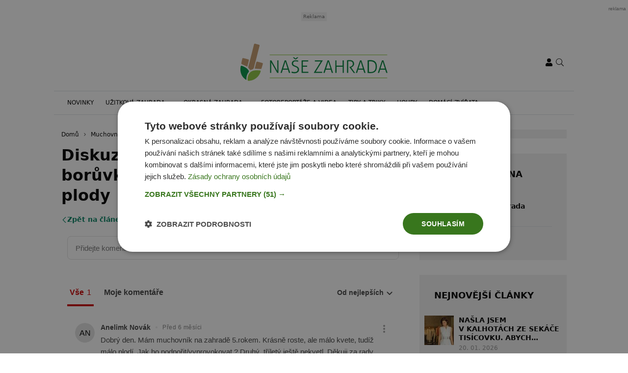

--- FILE ---
content_type: text/html; charset=UTF-8
request_url: https://www.nasezahrada.com/diskuze/muchovnik-alias-indianska-boruvka-nenarocny-ker-se-skvelymi-plody/
body_size: 24014
content:
<!DOCTYPE html>
<html dir="ltr" lang="cs" prefix="og: https://ogp.me/ns#" style="--bs-primary: #008060">
<head>

	<meta charset="UTF-8">
	<meta http-equiv="x-ua-compatible" content="ie=edge">
	<meta name="viewport" content="width=device-width, initial-scale=1, shrink-to-fit=no">

	<meta name="author" content="Surface - Digitální a komunikační agentura [www.surface.cz]">

	<script>
        window['gtag_enable_tcf_support'] = true;
        window.dataLayer = window.dataLayer || [];
        function gtag(){dataLayer.push(arguments);}

        gtag('consent', 'default', {
            'functionality_storage':   'granted',
            'personalization_storage': 'denied',
            'analytics_storage':       'denied',
            'ad_storage':              'denied',
            'ad_user_data':            'denied',
            'ad_personalization':      'denied'
        });
    </script>

    
	<title>Diskuze: Muchovník alias indiánská borůvka: Nenáročný keř</title>
	<style>img:is([sizes="auto" i], [sizes^="auto," i]) { contain-intrinsic-size: 3000px 1500px }</style>
	
		<!-- All in One SEO Pro 4.9.1 - aioseo.com -->
	<meta name="description" content="Muchovník alias indiánská borůvka: Nenáročný keř se skvělými plody" />
	<meta name="robots" content="noindex, max-image-preview:large, follow" />
	<meta name="author" content="Radek Štěpán"/>
	<meta name="keywords" content="muchovník,indiánská borůvka,aljašská borůvka,pěstování muchovníku,množení muchovníku" />
	<link rel="canonical" href="https://www.nasezahrada.com/muchovnik-alias-indianska-boruvka-nenarocny-ker-se-skvelymi-plody/" />
	<meta name="generator" content="All in One SEO Pro (AIOSEO) 4.9.1" />
		<meta property="og:locale" content="cs_CZ" />
		<meta property="og:site_name" content="Naše zahrada" />
		<meta property="og:type" content="article" />
		<meta property="og:title" content="Diskuze: Muchovník alias indiánská borůvka: Nenáročný keř" />
		<meta property="og:description" content="Muchovník alias indiánská borůvka: Nenáročný keř se skvělými plody" />
		<meta property="og:url" content="https://www.nasezahrada.com/muchovnik-alias-indianska-boruvka-nenarocny-ker-se-skvelymi-plody/" />
		<meta property="og:image" content="https://www.nasezahrada.com/wp-content/uploads/2020/04/muchovnik-olsolisty.jpg" />
		<meta property="og:image:secure_url" content="https://www.nasezahrada.com/wp-content/uploads/2020/04/muchovnik-olsolisty.jpg" />
		<meta property="og:image:width" content="800" />
		<meta property="og:image:height" content="533" />
		<meta property="article:published_time" content="2020-04-19T14:02:31+00:00" />
		<meta property="article:modified_time" content="2023-02-28T12:47:59+00:00" />
		<meta name="twitter:card" content="summary" />
		<meta name="twitter:title" content="Diskuze: Muchovník alias indiánská borůvka: Nenáročný keř" />
		<meta name="twitter:description" content="Muchovník alias indiánská borůvka: Nenáročný keř se skvělými plody" />
		<meta name="twitter:image" content="https://www.nasezahrada.com/wp-content/uploads/2020/04/muchovnik-olsolisty.jpg" />
		<script type="application/ld+json" class="aioseo-schema">
			{"@context":"https:\/\/schema.org","@graph":[{"@type":"BreadcrumbList","@id":"https:\/\/www.nasezahrada.com\/muchovnik-alias-indianska-boruvka-nenarocny-ker-se-skvelymi-plody\/#breadcrumblist","itemListElement":[{"@type":"ListItem","@id":"https:\/\/www.nasezahrada.com#listItem","position":1,"name":"Home","item":"https:\/\/www.nasezahrada.com","nextItem":{"@type":"ListItem","@id":"https:\/\/www.nasezahrada.com\/category\/uzitkova-zahrada\/#listItem","name":"U\u017eitkov\u00e1 zahrada"}},{"@type":"ListItem","@id":"https:\/\/www.nasezahrada.com\/category\/uzitkova-zahrada\/#listItem","position":2,"name":"U\u017eitkov\u00e1 zahrada","item":"https:\/\/www.nasezahrada.com\/category\/uzitkova-zahrada\/","nextItem":{"@type":"ListItem","@id":"https:\/\/www.nasezahrada.com\/category\/uzitkova-zahrada\/pestovani-ovoce\/#listItem","name":"P\u011bstov\u00e1n\u00ed ovoce"},"previousItem":{"@type":"ListItem","@id":"https:\/\/www.nasezahrada.com#listItem","name":"Home"}},{"@type":"ListItem","@id":"https:\/\/www.nasezahrada.com\/category\/uzitkova-zahrada\/pestovani-ovoce\/#listItem","position":3,"name":"P\u011bstov\u00e1n\u00ed ovoce","item":"https:\/\/www.nasezahrada.com\/category\/uzitkova-zahrada\/pestovani-ovoce\/","nextItem":{"@type":"ListItem","@id":"https:\/\/www.nasezahrada.com\/muchovnik-alias-indianska-boruvka-nenarocny-ker-se-skvelymi-plody\/#listItem","name":"Muchovn\u00edk alias indi\u00e1nsk\u00e1 bor\u016fvka: Nen\u00e1ro\u010dn\u00fd ke\u0159 se skv\u011bl\u00fdmi plody"},"previousItem":{"@type":"ListItem","@id":"https:\/\/www.nasezahrada.com\/category\/uzitkova-zahrada\/#listItem","name":"U\u017eitkov\u00e1 zahrada"}},{"@type":"ListItem","@id":"https:\/\/www.nasezahrada.com\/muchovnik-alias-indianska-boruvka-nenarocny-ker-se-skvelymi-plody\/#listItem","position":4,"name":"Muchovn\u00edk alias indi\u00e1nsk\u00e1 bor\u016fvka: Nen\u00e1ro\u010dn\u00fd ke\u0159 se skv\u011bl\u00fdmi plody","previousItem":{"@type":"ListItem","@id":"https:\/\/www.nasezahrada.com\/category\/uzitkova-zahrada\/pestovani-ovoce\/#listItem","name":"P\u011bstov\u00e1n\u00ed ovoce"}}]},{"@type":"Organization","@id":"https:\/\/www.nasezahrada.com\/#organization","name":"Na\u0161e zahrada","description":"V\u0161e o zahrad\u011b","url":"https:\/\/www.nasezahrada.com\/"},{"@type":"Person","@id":"https:\/\/www.nasezahrada.com\/author\/radek-stepan\/#author","url":"https:\/\/www.nasezahrada.com\/author\/radek-stepan\/","name":"Radek \u0160t\u011bp\u00e1n","image":{"@type":"ImageObject","@id":"https:\/\/www.nasezahrada.com\/muchovnik-alias-indianska-boruvka-nenarocny-ker-se-skvelymi-plody\/#authorImage","url":"https:\/\/secure.gravatar.com\/avatar\/b9d8882d8fd6764f3bcc7a4583a0eb6fe9d01093023c9ac5a487809ca4a1c3dd?s=96&d=mm&r=g","width":96,"height":96,"caption":"Radek \u0160t\u011bp\u00e1n"}},{"@type":"WebPage","@id":"https:\/\/www.nasezahrada.com\/muchovnik-alias-indianska-boruvka-nenarocny-ker-se-skvelymi-plody\/#webpage","url":"https:\/\/www.nasezahrada.com\/muchovnik-alias-indianska-boruvka-nenarocny-ker-se-skvelymi-plody\/","name":"Diskuze: Muchovn\u00edk alias indi\u00e1nsk\u00e1 bor\u016fvka: Nen\u00e1ro\u010dn\u00fd ke\u0159","description":"Muchovn\u00edk alias indi\u00e1nsk\u00e1 bor\u016fvka: Nen\u00e1ro\u010dn\u00fd ke\u0159 se skv\u011bl\u00fdmi plody","inLanguage":"cs-CZ","isPartOf":{"@id":"https:\/\/www.nasezahrada.com\/#website"},"breadcrumb":{"@id":"https:\/\/www.nasezahrada.com\/muchovnik-alias-indianska-boruvka-nenarocny-ker-se-skvelymi-plody\/#breadcrumblist"},"author":{"@id":"https:\/\/www.nasezahrada.com\/author\/radek-stepan\/#author"},"creator":{"@id":"https:\/\/www.nasezahrada.com\/author\/radek-stepan\/#author"},"image":{"@type":"ImageObject","url":"https:\/\/www.nasezahrada.com\/wp-content\/uploads\/2020\/04\/muchovnik-olsolisty.jpg","@id":"https:\/\/www.nasezahrada.com\/muchovnik-alias-indianska-boruvka-nenarocny-ker-se-skvelymi-plody\/#mainImage","width":800,"height":533,"caption":"Muchovn\u00edk ol\u0161olist\u00fd"},"primaryImageOfPage":{"@id":"https:\/\/www.nasezahrada.com\/muchovnik-alias-indianska-boruvka-nenarocny-ker-se-skvelymi-plody\/#mainImage"},"datePublished":"2020-04-19T16:02:31+02:00","dateModified":"2023-02-28T13:47:59+01:00"},{"@type":"WebSite","@id":"https:\/\/www.nasezahrada.com\/#website","url":"https:\/\/www.nasezahrada.com\/","name":"Na\u0161e zahrada","description":"V\u0161e o zahrad\u011b","inLanguage":"cs-CZ","publisher":{"@id":"https:\/\/www.nasezahrada.com\/#organization"}}]}
		</script>
		<!-- All in One SEO Pro -->

<link rel="alternate" type="application/rss+xml" title="Naše zahrada &raquo; RSS zdroj" href="https://www.nasezahrada.com/feed/" />
<link rel="alternate" type="application/rss+xml" title="Naše zahrada &raquo; RSS komentářů" href="https://www.nasezahrada.com/comments/feed/" />
<link rel="alternate" type="application/rss+xml" title="Naše zahrada &raquo; RSS komentářů pro Muchovník alias indiánská borůvka: Nenáročný keř se skvělými plody" href="https://www.nasezahrada.com/muchovnik-alias-indianska-boruvka-nenarocny-ker-se-skvelymi-plody/feed/" />
<!-- www.nasezahrada.com is managing ads with Advanced Ads 2.0.14 – https://wpadvancedads.com/ --><!--noptimize--><script id="nasez-ready">
			window.advanced_ads_ready=function(e,a){a=a||"complete";var d=function(e){return"interactive"===a?"loading"!==e:"complete"===e};d(document.readyState)?e():document.addEventListener("readystatechange",(function(a){d(a.target.readyState)&&e()}),{once:"interactive"===a})},window.advanced_ads_ready_queue=window.advanced_ads_ready_queue||[];		</script>
		<!--/noptimize--><style id='classic-theme-styles-inline-css' type='text/css'>
/*! This file is auto-generated */
.wp-block-button__link{color:#fff;background-color:#32373c;border-radius:9999px;box-shadow:none;text-decoration:none;padding:calc(.667em + 2px) calc(1.333em + 2px);font-size:1.125em}.wp-block-file__button{background:#32373c;color:#fff;text-decoration:none}
</style>
<link rel='stylesheet' id='aioseo/css/src/vue/standalone/blocks/table-of-contents/global.scss-css' href='https://www.nasezahrada.com/wp-content/plugins/all-in-one-seo-pack-pro/dist/Pro/assets/css/table-of-contents/global.e90f6d47.css?ver=4.9.1' type='text/css' media='all' />
<link rel='stylesheet' id='aioseo/css/src/vue/standalone/blocks/pro/recipe/global.scss-css' href='https://www.nasezahrada.com/wp-content/plugins/all-in-one-seo-pack-pro/dist/Pro/assets/css/recipe/global.67a3275f.css?ver=4.9.1' type='text/css' media='all' />
<link rel='stylesheet' id='aioseo/css/src/vue/standalone/blocks/pro/product/global.scss-css' href='https://www.nasezahrada.com/wp-content/plugins/all-in-one-seo-pack-pro/dist/Pro/assets/css/product/global.61066cfb.css?ver=4.9.1' type='text/css' media='all' />
<style id='safe-svg-svg-icon-style-inline-css' type='text/css'>
.safe-svg-cover{text-align:center}.safe-svg-cover .safe-svg-inside{display:inline-block;max-width:100%}.safe-svg-cover svg{fill:currentColor;height:100%;max-height:100%;max-width:100%;width:100%}

</style>
<style id='global-styles-inline-css' type='text/css'>
:root{--wp--preset--aspect-ratio--square: 1;--wp--preset--aspect-ratio--4-3: 4/3;--wp--preset--aspect-ratio--3-4: 3/4;--wp--preset--aspect-ratio--3-2: 3/2;--wp--preset--aspect-ratio--2-3: 2/3;--wp--preset--aspect-ratio--16-9: 16/9;--wp--preset--aspect-ratio--9-16: 9/16;--wp--preset--color--black: #000000;--wp--preset--color--cyan-bluish-gray: #abb8c3;--wp--preset--color--white: #ffffff;--wp--preset--color--pale-pink: #f78da7;--wp--preset--color--vivid-red: #cf2e2e;--wp--preset--color--luminous-vivid-orange: #ff6900;--wp--preset--color--luminous-vivid-amber: #fcb900;--wp--preset--color--light-green-cyan: #7bdcb5;--wp--preset--color--vivid-green-cyan: #00d084;--wp--preset--color--pale-cyan-blue: #8ed1fc;--wp--preset--color--vivid-cyan-blue: #0693e3;--wp--preset--color--vivid-purple: #9b51e0;--wp--preset--gradient--vivid-cyan-blue-to-vivid-purple: linear-gradient(135deg,rgba(6,147,227,1) 0%,rgb(155,81,224) 100%);--wp--preset--gradient--light-green-cyan-to-vivid-green-cyan: linear-gradient(135deg,rgb(122,220,180) 0%,rgb(0,208,130) 100%);--wp--preset--gradient--luminous-vivid-amber-to-luminous-vivid-orange: linear-gradient(135deg,rgba(252,185,0,1) 0%,rgba(255,105,0,1) 100%);--wp--preset--gradient--luminous-vivid-orange-to-vivid-red: linear-gradient(135deg,rgba(255,105,0,1) 0%,rgb(207,46,46) 100%);--wp--preset--gradient--very-light-gray-to-cyan-bluish-gray: linear-gradient(135deg,rgb(238,238,238) 0%,rgb(169,184,195) 100%);--wp--preset--gradient--cool-to-warm-spectrum: linear-gradient(135deg,rgb(74,234,220) 0%,rgb(151,120,209) 20%,rgb(207,42,186) 40%,rgb(238,44,130) 60%,rgb(251,105,98) 80%,rgb(254,248,76) 100%);--wp--preset--gradient--blush-light-purple: linear-gradient(135deg,rgb(255,206,236) 0%,rgb(152,150,240) 100%);--wp--preset--gradient--blush-bordeaux: linear-gradient(135deg,rgb(254,205,165) 0%,rgb(254,45,45) 50%,rgb(107,0,62) 100%);--wp--preset--gradient--luminous-dusk: linear-gradient(135deg,rgb(255,203,112) 0%,rgb(199,81,192) 50%,rgb(65,88,208) 100%);--wp--preset--gradient--pale-ocean: linear-gradient(135deg,rgb(255,245,203) 0%,rgb(182,227,212) 50%,rgb(51,167,181) 100%);--wp--preset--gradient--electric-grass: linear-gradient(135deg,rgb(202,248,128) 0%,rgb(113,206,126) 100%);--wp--preset--gradient--midnight: linear-gradient(135deg,rgb(2,3,129) 0%,rgb(40,116,252) 100%);--wp--preset--font-size--small: 13px;--wp--preset--font-size--medium: 20px;--wp--preset--font-size--large: 36px;--wp--preset--font-size--x-large: 42px;--wp--preset--spacing--20: 0.44rem;--wp--preset--spacing--30: 0.67rem;--wp--preset--spacing--40: 1rem;--wp--preset--spacing--50: 1.5rem;--wp--preset--spacing--60: 2.25rem;--wp--preset--spacing--70: 3.38rem;--wp--preset--spacing--80: 5.06rem;--wp--preset--shadow--natural: 6px 6px 9px rgba(0, 0, 0, 0.2);--wp--preset--shadow--deep: 12px 12px 50px rgba(0, 0, 0, 0.4);--wp--preset--shadow--sharp: 6px 6px 0px rgba(0, 0, 0, 0.2);--wp--preset--shadow--outlined: 6px 6px 0px -3px rgba(255, 255, 255, 1), 6px 6px rgba(0, 0, 0, 1);--wp--preset--shadow--crisp: 6px 6px 0px rgba(0, 0, 0, 1);}:where(.is-layout-flex){gap: 0.5em;}:where(.is-layout-grid){gap: 0.5em;}body .is-layout-flex{display: flex;}.is-layout-flex{flex-wrap: wrap;align-items: center;}.is-layout-flex > :is(*, div){margin: 0;}body .is-layout-grid{display: grid;}.is-layout-grid > :is(*, div){margin: 0;}:where(.wp-block-columns.is-layout-flex){gap: 2em;}:where(.wp-block-columns.is-layout-grid){gap: 2em;}:where(.wp-block-post-template.is-layout-flex){gap: 1.25em;}:where(.wp-block-post-template.is-layout-grid){gap: 1.25em;}.has-black-color{color: var(--wp--preset--color--black) !important;}.has-cyan-bluish-gray-color{color: var(--wp--preset--color--cyan-bluish-gray) !important;}.has-white-color{color: var(--wp--preset--color--white) !important;}.has-pale-pink-color{color: var(--wp--preset--color--pale-pink) !important;}.has-vivid-red-color{color: var(--wp--preset--color--vivid-red) !important;}.has-luminous-vivid-orange-color{color: var(--wp--preset--color--luminous-vivid-orange) !important;}.has-luminous-vivid-amber-color{color: var(--wp--preset--color--luminous-vivid-amber) !important;}.has-light-green-cyan-color{color: var(--wp--preset--color--light-green-cyan) !important;}.has-vivid-green-cyan-color{color: var(--wp--preset--color--vivid-green-cyan) !important;}.has-pale-cyan-blue-color{color: var(--wp--preset--color--pale-cyan-blue) !important;}.has-vivid-cyan-blue-color{color: var(--wp--preset--color--vivid-cyan-blue) !important;}.has-vivid-purple-color{color: var(--wp--preset--color--vivid-purple) !important;}.has-black-background-color{background-color: var(--wp--preset--color--black) !important;}.has-cyan-bluish-gray-background-color{background-color: var(--wp--preset--color--cyan-bluish-gray) !important;}.has-white-background-color{background-color: var(--wp--preset--color--white) !important;}.has-pale-pink-background-color{background-color: var(--wp--preset--color--pale-pink) !important;}.has-vivid-red-background-color{background-color: var(--wp--preset--color--vivid-red) !important;}.has-luminous-vivid-orange-background-color{background-color: var(--wp--preset--color--luminous-vivid-orange) !important;}.has-luminous-vivid-amber-background-color{background-color: var(--wp--preset--color--luminous-vivid-amber) !important;}.has-light-green-cyan-background-color{background-color: var(--wp--preset--color--light-green-cyan) !important;}.has-vivid-green-cyan-background-color{background-color: var(--wp--preset--color--vivid-green-cyan) !important;}.has-pale-cyan-blue-background-color{background-color: var(--wp--preset--color--pale-cyan-blue) !important;}.has-vivid-cyan-blue-background-color{background-color: var(--wp--preset--color--vivid-cyan-blue) !important;}.has-vivid-purple-background-color{background-color: var(--wp--preset--color--vivid-purple) !important;}.has-black-border-color{border-color: var(--wp--preset--color--black) !important;}.has-cyan-bluish-gray-border-color{border-color: var(--wp--preset--color--cyan-bluish-gray) !important;}.has-white-border-color{border-color: var(--wp--preset--color--white) !important;}.has-pale-pink-border-color{border-color: var(--wp--preset--color--pale-pink) !important;}.has-vivid-red-border-color{border-color: var(--wp--preset--color--vivid-red) !important;}.has-luminous-vivid-orange-border-color{border-color: var(--wp--preset--color--luminous-vivid-orange) !important;}.has-luminous-vivid-amber-border-color{border-color: var(--wp--preset--color--luminous-vivid-amber) !important;}.has-light-green-cyan-border-color{border-color: var(--wp--preset--color--light-green-cyan) !important;}.has-vivid-green-cyan-border-color{border-color: var(--wp--preset--color--vivid-green-cyan) !important;}.has-pale-cyan-blue-border-color{border-color: var(--wp--preset--color--pale-cyan-blue) !important;}.has-vivid-cyan-blue-border-color{border-color: var(--wp--preset--color--vivid-cyan-blue) !important;}.has-vivid-purple-border-color{border-color: var(--wp--preset--color--vivid-purple) !important;}.has-vivid-cyan-blue-to-vivid-purple-gradient-background{background: var(--wp--preset--gradient--vivid-cyan-blue-to-vivid-purple) !important;}.has-light-green-cyan-to-vivid-green-cyan-gradient-background{background: var(--wp--preset--gradient--light-green-cyan-to-vivid-green-cyan) !important;}.has-luminous-vivid-amber-to-luminous-vivid-orange-gradient-background{background: var(--wp--preset--gradient--luminous-vivid-amber-to-luminous-vivid-orange) !important;}.has-luminous-vivid-orange-to-vivid-red-gradient-background{background: var(--wp--preset--gradient--luminous-vivid-orange-to-vivid-red) !important;}.has-very-light-gray-to-cyan-bluish-gray-gradient-background{background: var(--wp--preset--gradient--very-light-gray-to-cyan-bluish-gray) !important;}.has-cool-to-warm-spectrum-gradient-background{background: var(--wp--preset--gradient--cool-to-warm-spectrum) !important;}.has-blush-light-purple-gradient-background{background: var(--wp--preset--gradient--blush-light-purple) !important;}.has-blush-bordeaux-gradient-background{background: var(--wp--preset--gradient--blush-bordeaux) !important;}.has-luminous-dusk-gradient-background{background: var(--wp--preset--gradient--luminous-dusk) !important;}.has-pale-ocean-gradient-background{background: var(--wp--preset--gradient--pale-ocean) !important;}.has-electric-grass-gradient-background{background: var(--wp--preset--gradient--electric-grass) !important;}.has-midnight-gradient-background{background: var(--wp--preset--gradient--midnight) !important;}.has-small-font-size{font-size: var(--wp--preset--font-size--small) !important;}.has-medium-font-size{font-size: var(--wp--preset--font-size--medium) !important;}.has-large-font-size{font-size: var(--wp--preset--font-size--large) !important;}.has-x-large-font-size{font-size: var(--wp--preset--font-size--x-large) !important;}
:where(.wp-block-post-template.is-layout-flex){gap: 1.25em;}:where(.wp-block-post-template.is-layout-grid){gap: 1.25em;}
:where(.wp-block-columns.is-layout-flex){gap: 2em;}:where(.wp-block-columns.is-layout-grid){gap: 2em;}
:root :where(.wp-block-pullquote){font-size: 1.5em;line-height: 1.6;}
</style>
<link rel='stylesheet' id='titan-adminbar-styles-css' href='https://www.nasezahrada.com/wp-content/plugins/anti-spam/assets/css/admin-bar.css?ver=7.4.0' type='text/css' media='all' />
<link rel='stylesheet' id='iframemanager-css' href='https://www.nasezahrada.com/wp-content/plugins/iframemanager/assets/css/iframemanager.css?ver=6.8.3' type='text/css' media='all' />
<link rel='stylesheet' id='seznam-wp-tools-style-css' href='https://www.nasezahrada.com/wp-content/plugins/seznam-wp-tools/assets/css/public.css?ver=9.99' type='text/css' media='all' />
<link rel='stylesheet' id='seznam-login-75b34ca055cc5d2a223fc6d5907a0968-css' href='https://www.nasezahrada.com/wp-content/plugins/wpify-seznam-login/build/seznam-login.css?ver=23080fece234888755f3' type='text/css' media='all' />
<link rel='stylesheet' id='theme-common-css' href='https://www.nasezahrada.com/wp-content/themes/rs-magazine/dist/css/common.css?ver=1768306660' type='text/css' media='all' />
<link rel='stylesheet' id='theme-ads-css' href='https://www.nasezahrada.com/wp-content/themes/rs-magazine/dist/css/ads.css?ver=1727781080' type='text/css' media='all' />
<script type="text/javascript" src="https://www.nasezahrada.com/wp-includes/js/jquery/jquery.min.js?ver=3.7.1" id="jquery-core-js"></script>
<script type="text/javascript" src="https://www.nasezahrada.com/wp-includes/js/jquery/jquery-migrate.min.js?ver=3.4.1" id="jquery-migrate-js"></script>
<script type="text/javascript" id="seo-automated-link-building-js-extra">
/* <![CDATA[ */
var seoAutomatedLinkBuilding = {"ajaxUrl":"https:\/\/www.nasezahrada.com\/wp-admin\/admin-ajax.php"};
/* ]]> */
</script>
<script type="text/javascript" src="https://www.nasezahrada.com/wp-content/plugins/seo-automated-link-building/js/seo-automated-link-building.js?ver=6.8.3" id="seo-automated-link-building-js"></script>
<script type="text/javascript" id="advanced-ads-advanced-js-js-extra">
/* <![CDATA[ */
var advads_options = {"blog_id":"1","privacy":{"enabled":false,"state":"not_needed"}};
/* ]]> */
</script>
<script type="text/javascript" src="https://www.nasezahrada.com/wp-content/plugins/advanced-ads/public/assets/js/advanced.min.js?ver=2.0.14" id="advanced-ads-advanced-js-js"></script>
<script type="text/javascript" id="advanced_ads_pro/visitor_conditions-js-extra">
/* <![CDATA[ */
var advanced_ads_pro_visitor_conditions = {"referrer_cookie_name":"advanced_ads_pro_visitor_referrer","referrer_exdays":"365","page_impr_cookie_name":"advanced_ads_page_impressions","page_impr_exdays":"3650"};
/* ]]> */
</script>
<script type="text/javascript" src="https://www.nasezahrada.com/wp-content/plugins/advanced-ads-pro/modules/advanced-visitor-conditions/inc/conditions.min.js?ver=3.0.8" id="advanced_ads_pro/visitor_conditions-js"></script>
<link rel="https://api.w.org/" href="https://www.nasezahrada.com/wp-json/" /><link rel="alternate" title="JSON" type="application/json" href="https://www.nasezahrada.com/wp-json/wp/v2/posts/12639" /><link rel="EditURI" type="application/rsd+xml" title="RSD" href="https://www.nasezahrada.com/xmlrpc.php?rsd" />
<link rel='shortlink' href='https://www.nasezahrada.com/?p=12639' />
<link rel="alternate" title="oEmbed (JSON)" type="application/json+oembed" href="https://www.nasezahrada.com/wp-json/oembed/1.0/embed?url=https%3A%2F%2Fwww.nasezahrada.com%2Fmuchovnik-alias-indianska-boruvka-nenarocny-ker-se-skvelymi-plody%2F" />
<link rel="alternate" title="oEmbed (XML)" type="text/xml+oembed" href="https://www.nasezahrada.com/wp-json/oembed/1.0/embed?url=https%3A%2F%2Fwww.nasezahrada.com%2Fmuchovnik-alias-indianska-boruvka-nenarocny-ker-se-skvelymi-plody%2F&#038;format=xml" />
<!-- seznam-wp-tools {"version":"9.99"} -->
		<script>
			var themeConfig = {"perfomaxWebId":"w606_s6162","perfomaxWebIdEconomia":"w606_s11113","protagWebId":"nasezahrada.com","seznamWebId":"44","seznamCmpId":31398};
		</script>
<script async src="https://rum.corewebvitals.io/cwv/693bbe11e2b4b300505f525e.js"></script>

<!-- Google Tag Manager -->
<script>(function(w,d,s,l,i){w[l]=w[l]||[];w[l].push({'gtm.start':
new Date().getTime(),event:'gtm.js'});var f=d.getElementsByTagName(s)[0],
j=d.createElement(s),dl=l!='dataLayer'?'&l='+l:'';j.async=true;j.src=
'https://www.googletagmanager.com/gtm.js?id='+i+dl;f.parentNode.insertBefore(j,f);
})(window,document,'script','dataLayer','GTM-KQ7VGNM');</script>
<!-- End Google Tag Manager -->

<meta name="fo-verify" content="ba3b6dc6-9fd9-4143-be02-79e496030fcd" />
<meta name="pressbay-verify" content="gtkkGHZR8cogseMho5I2">		<script type="text/javascript">
			var advadsCfpQueue = [];
			var advadsCfpAd = function( adID ) {
				if ( 'undefined' === typeof advadsProCfp ) {
					advadsCfpQueue.push( adID )
				} else {
					advadsProCfp.addElement( adID )
				}
			}
		</script>
		<link rel="icon" href="https://www.nasezahrada.com/wp-content/uploads/2021/11/cropped-favicon-1-32x32.png" sizes="32x32" />
<link rel="icon" href="https://www.nasezahrada.com/wp-content/uploads/2021/11/cropped-favicon-1-192x192.png" sizes="192x192" />
<link rel="apple-touch-icon" href="https://www.nasezahrada.com/wp-content/uploads/2021/11/cropped-favicon-1-180x180.png" />
<meta name="msapplication-TileImage" content="https://www.nasezahrada.com/wp-content/uploads/2021/11/cropped-favicon-1-270x270.png" />
<noscript><style id="rocket-lazyload-nojs-css">.rll-youtube-player, [data-lazy-src]{display:none !important;}</style></noscript>

	
</head>

<body class="wp-singular post-template-default single single-post postid-12639 single-format-standard wp-theme-rs-magazine" itemscope="itemscope" itemtype="http://schema.org/WebPage">

	<div class="page-wrap">

		<!-- Google Tag Manager (noscript) -->
<noscript><iframe src="https://www.googletagmanager.com/ns.html?id=GTM-KQ7VGNM"
height="0" width="0" style="display:none;visibility:hidden"></iframe></noscript>
<!-- End Google Tag Manager (noscript) --><header class="header">

			<div class="leaderboard-banner">
			<div class="ratio ratio-97x30">
				<div  class="nasez-f0e1590f7b57b7d06fa3096a7b8d2f10 nasez-desktop-header-banner-leaderboard" id="nasez-f0e1590f7b57b7d06fa3096a7b8d2f10"></div>
			</div>
		</div>
	
    
    <div class="header__logo">
        <div class="container">
                            <div class="logo-box">
                    <a href="https://www.nasezahrada.com" aria-label="Naše zahrada">
                        <img src="https://www.nasezahrada.com/wp-content/uploads/2021/11/nase_zahrada_logo-2.svg" alt="Naše zahrada" loading="lazy"/>
                    </a>
                </div>
            
            <div class="header__mobile-links">
                                    <div class="logged-user">
                                                    <a href="/prihlaseni/" rel="nofollow" class="icon" title="Přihlášení">
                                <span class="icon-box">
                                    <svg class="svg svg--user" role="presentation"><use xlink:href="https://www.nasezahrada.com/wp-content/themes/rs-magazine/dist/img/sprite.svg#icon-user" /></svg>
                                </span>
                            </a>
                                            </div>
                                <button type="button" class="icon search-btn" aria-label="Vyhledávání">
                    <span class="icon-box">
                        <svg class="svg svg--search" role="presentation"><use xlink:href="https://www.nasezahrada.com/wp-content/themes/rs-magazine/dist/img/sprite.svg#icon-search" /></svg>
                    </span>
                </button>
                <button type="button" class="m-navbar-opener" aria-label="Menu">
                    <span class="icon-box">
                        <svg class="svg svg--menu" role="presentation"><use xlink:href="https://www.nasezahrada.com/wp-content/themes/rs-magazine/dist/img/sprite.svg#icon-menu" /></svg>
                    </span>
                </button>
            </div>
        </div>
    </div>

	<div class="search-modal" onmouseup="document.querySelectorAll('.search-input')[0].select();">
		<button type="button" class="btn-exit btn-search-exit">
			<span class="icon-box">
				<svg class="svg svg--times" role="presentation"><use xlink:href="https://www.nasezahrada.com/wp-content/themes/rs-magazine/dist/img/sprite.svg#icon-times" /></svg>
			</span>
		</button>
		<form action="https://www.nasezahrada.com">
			<input type="search" name="s" placeholder="Vyhledat..." class="search-input" id="desktop-nav-search" autofocus>
		</form>
	</div>

	<div class="mobile-navbar">
		<div class="mobile-navbar_cotnainer">
			<div class="mobile-navbar_box h-100">

				<div class="mobile-navbar_header border-bottom">
					<div class="m-nav_header">

													<a class="m-logo-box" href="https://www.nasezahrada.com">
								<img src="https://www.nasezahrada.com/wp-content/uploads/2021/11/nase_zahrada_logo-2.svg" alt="Naše zahrada"/>
							</a>
						
						<button type="button" class="corss-btn close-navbar">
							<span class="icon-box">
								<svg class="svg svg--times" role="presentation"><use xlink:href="https://www.nasezahrada.com/wp-content/themes/rs-magazine/dist/img/sprite.svg#icon-times" /></svg>
							</span>
						</button>

					</div>
				</div>

				<div class="mobile-navbar_body">
					<ul class="m-nav">
													<li class="m-nav-item ">
								<span class="m-drop-dow-button-box">
									<a href="https://www.nasezahrada.com/category/novinky/"
									   target="_self"
									   class="m-nav-link  "
									>
										Novinky
									</a>
																	</span>
																							<li class="m-nav-item ">
								<span class="m-drop-dow-button-box">
									<a href="https://www.nasezahrada.com/category/uzitkova-zahrada/"
									   target="_self"
									   class="m-nav-link w-m-drop-down "
									>
										Užitková zahrada
									</a>
																			<button type="button" class="w-m-drop-down__toggler">
											<span class="icon-box">
												<svg class="svg svg--angle-down" role="presentation"><use xlink:href="https://www.nasezahrada.com/wp-content/themes/rs-magazine/dist/img/sprite.svg#icon-angle-down" /></svg>
											</span>
										</button>
																	</span>
																	<ul class="m-drop-down mddm">
																					<li class="m-drop-down-item ">
												<span class="m-drop-dow-button-box">
													<a href="https://www.nasezahrada.com/category/uzitkova-zahrada/"
													   target="_self"
													   class="m-drop-down-link w-m-drop-down "
													>
														Užitkové rostliny
													</a>
																											<button type="button" class="w-m-drop-down__toggler">
															<span class="icon-box">
																<svg class="svg svg--angle-down" role="presentation"><use xlink:href="https://www.nasezahrada.com/wp-content/themes/rs-magazine/dist/img/sprite.svg#icon-angle-down" /></svg>
															</span>
														</button>
																									</span>
																									<ul class="m-drop-down_next-level mddm">
																													<li class="m-drop-down-item ">
																<a href="https://www.nasezahrada.com/category/uzitkova-zahrada/"
																   target="_self"
																   class="m-drop-down-link "
																>
																	Pěstování ovoce
																</a>
															</li>
																													<li class="m-drop-down-item ">
																<a href="https://www.nasezahrada.com/category/uzitkova-zahrada/"
																   target="_self"
																   class="m-drop-down-link "
																>
																	Pěstování zeleniny
																</a>
															</li>
																													<li class="m-drop-down-item ">
																<a href="https://www.nasezahrada.com/category/uzitkova-zahrada/"
																   target="_self"
																   class="m-drop-down-link "
																>
																	Bylinky a koření
																</a>
															</li>
																													<li class="m-drop-down-item ">
																<a href="https://www.nasezahrada.com/category/uzitkova-zahrada/"
																   target="_self"
																   class="m-drop-down-link "
																>
																	Sad
																</a>
															</li>
																											</ul>
																																		<li class="m-drop-down-item ">
												<span class="m-drop-dow-button-box">
													<a href="https://www.nasezahrada.com/category/uzitkova-zahrada/"
													   target="_self"
													   class="m-drop-down-link w-m-drop-down "
													>
														Zahradní stavby
													</a>
																											<button type="button" class="w-m-drop-down__toggler">
															<span class="icon-box">
																<svg class="svg svg--angle-down" role="presentation"><use xlink:href="https://www.nasezahrada.com/wp-content/themes/rs-magazine/dist/img/sprite.svg#icon-angle-down" /></svg>
															</span>
														</button>
																									</span>
																									<ul class="m-drop-down_next-level mddm">
																													<li class="m-drop-down-item ">
																<a href="https://www.nasezahrada.com/category/uzitkova-zahrada/"
																   target="_self"
																   class="m-drop-down-link "
																>
																	Zahradní posezení
																</a>
															</li>
																													<li class="m-drop-down-item ">
																<a href="https://www.nasezahrada.com/category/uzitkova-zahrada/"
																   target="_self"
																   class="m-drop-down-link "
																>
																	Dětský koutek
																</a>
															</li>
																													<li class="m-drop-down-item ">
																<a href="https://www.nasezahrada.com/category/uzitkova-zahrada/"
																   target="_self"
																   class="m-drop-down-link "
																>
																	Dlažba
																</a>
															</li>
																													<li class="m-drop-down-item ">
																<a href="https://www.nasezahrada.com/category/uzitkova-zahrada/"
																   target="_self"
																   class="m-drop-down-link "
																>
																	Bazén
																</a>
															</li>
																													<li class="m-drop-down-item ">
																<a href="https://www.nasezahrada.com/category/uzitkova-zahrada/"
																   target="_self"
																   class="m-drop-down-link "
																>
																	Sauna
																</a>
															</li>
																													<li class="m-drop-down-item ">
																<a href="https://www.nasezahrada.com/category/uzitkova-zahrada/"
																   target="_self"
																   class="m-drop-down-link "
																>
																	Pergola
																</a>
															</li>
																													<li class="m-drop-down-item ">
																<a href="https://www.nasezahrada.com/category/uzitkova-zahrada/"
																   target="_self"
																   class="m-drop-down-link "
																>
																	Zahradní nástroje
																</a>
															</li>
																													<li class="m-drop-down-item ">
																<a href="https://www.nasezahrada.com/category/uzitkova-zahrada/"
																   target="_self"
																   class="m-drop-down-link "
																>
																	Skleníky
																</a>
															</li>
																											</ul>
																																		<li class="m-drop-down-item ">
												<span class="m-drop-dow-button-box">
													<a href="https://www.nasezahrada.com/category/uzitkova-zahrada/"
													   target="_self"
													   class="m-drop-down-link w-m-drop-down "
													>
														Zahradní pomůcky
													</a>
																											<button type="button" class="w-m-drop-down__toggler">
															<span class="icon-box">
																<svg class="svg svg--angle-down" role="presentation"><use xlink:href="https://www.nasezahrada.com/wp-content/themes/rs-magazine/dist/img/sprite.svg#icon-angle-down" /></svg>
															</span>
														</button>
																									</span>
																									<ul class="m-drop-down_next-level mddm">
																													<li class="m-drop-down-item ">
																<a href="https://www.nasezahrada.com/category/uzitkova-zahrada/"
																   target="_self"
																   class="m-drop-down-link "
																>
																	Motyky
																</a>
															</li>
																													<li class="m-drop-down-item ">
																<a href="https://www.nasezahrada.com/category/uzitkova-zahrada/"
																   target="_self"
																   class="m-drop-down-link "
																>
																	Rýče
																</a>
															</li>
																													<li class="m-drop-down-item ">
																<a href="https://www.nasezahrada.com/category/uzitkova-zahrada/"
																   target="_self"
																   class="m-drop-down-link "
																>
																	Sekačky
																</a>
															</li>
																													<li class="m-drop-down-item ">
																<a href="https://www.nasezahrada.com/category/uzitkova-zahrada/"
																   target="_self"
																   class="m-drop-down-link "
																>
																	Kompostéry
																</a>
															</li>
																											</ul>
																																		<li class="m-drop-down-item ">
												<span class="m-drop-dow-button-box">
													<a href="https://www.nasezahrada.com/category/uzitkova-zahrada/"
													   target="_self"
													   class="m-drop-down-link w-m-drop-down "
													>
														Příprava pokrmů
													</a>
																											<button type="button" class="w-m-drop-down__toggler">
															<span class="icon-box">
																<svg class="svg svg--angle-down" role="presentation"><use xlink:href="https://www.nasezahrada.com/wp-content/themes/rs-magazine/dist/img/sprite.svg#icon-angle-down" /></svg>
															</span>
														</button>
																									</span>
																									<ul class="m-drop-down_next-level mddm">
																													<li class="m-drop-down-item ">
																<a href="https://www.nasezahrada.com/category/uzitkova-zahrada/"
																   target="_self"
																   class="m-drop-down-link "
																>
																	Klasické grily
																</a>
															</li>
																													<li class="m-drop-down-item ">
																<a href="https://www.nasezahrada.com/category/uzitkova-zahrada/"
																   target="_self"
																   class="m-drop-down-link "
																>
																	Recepty
																</a>
															</li>
																											</ul>
																																		<li class="m-drop-down-item ">
												<span class="m-drop-dow-button-box">
													<a href="https://www.nasezahrada.com/category/uzitkova-zahrada/"
													   target="_self"
													   class="m-drop-down-link  "
													>
														Domácí mazlíčci a užitková zvířata
													</a>
																									</span>
																																	</ul>
																								<li class="m-nav-item ">
								<span class="m-drop-dow-button-box">
									<a href="https://www.nasezahrada.com/category/okrasna-zahrada/"
									   target="_self"
									   class="m-nav-link w-m-drop-down "
									>
										Okrasná zahrada
									</a>
																			<button type="button" class="w-m-drop-down__toggler">
											<span class="icon-box">
												<svg class="svg svg--angle-down" role="presentation"><use xlink:href="https://www.nasezahrada.com/wp-content/themes/rs-magazine/dist/img/sprite.svg#icon-angle-down" /></svg>
											</span>
										</button>
																	</span>
																	<ul class="m-drop-down mddm">
																					<li class="m-drop-down-item ">
												<span class="m-drop-dow-button-box">
													<a href="https://www.nasezahrada.com/category/okrasna-zahrada/"
													   target="_self"
													   class="m-drop-down-link  "
													>
														Okrasné dřeviny
													</a>
																									</span>
																																		<li class="m-drop-down-item ">
												<span class="m-drop-dow-button-box">
													<a href="https://www.nasezahrada.com/category/okrasna-zahrada/"
													   target="_self"
													   class="m-drop-down-link  "
													>
														Květiny
													</a>
																									</span>
																																		<li class="m-drop-down-item ">
												<span class="m-drop-dow-button-box">
													<a href="https://www.nasezahrada.com/category/okrasna-zahrada/"
													   target="_self"
													   class="m-drop-down-link  "
													>
														Zahradní inspirace
													</a>
																									</span>
																																		<li class="m-drop-down-item ">
												<span class="m-drop-dow-button-box">
													<a href="https://www.nasezahrada.com/category/okrasna-zahrada/"
													   target="_self"
													   class="m-drop-down-link  "
													>
														Trávník
													</a>
																									</span>
																																		<li class="m-drop-down-item ">
												<span class="m-drop-dow-button-box">
													<a href="https://www.nasezahrada.com/category/okrasna-zahrada/"
													   target="_self"
													   class="m-drop-down-link w-m-drop-down "
													>
														Zimní zahrada
													</a>
																											<button type="button" class="w-m-drop-down__toggler">
															<span class="icon-box">
																<svg class="svg svg--angle-down" role="presentation"><use xlink:href="https://www.nasezahrada.com/wp-content/themes/rs-magazine/dist/img/sprite.svg#icon-angle-down" /></svg>
															</span>
														</button>
																									</span>
																									<ul class="m-drop-down_next-level mddm">
																													<li class="m-drop-down-item ">
																<a href="https://www.nasezahrada.com/category/okrasna-zahrada/"
																   target="_self"
																   class="m-drop-down-link "
																>
																	Pokojové rostliny
																</a>
															</li>
																											</ul>
																																	</ul>
																								<li class="m-nav-item ">
								<span class="m-drop-dow-button-box">
									<a href="https://www.nasezahrada.com/category/fotoreportaze/"
									   target="_self"
									   class="m-nav-link  "
									>
										Fotoreportáže a videa
									</a>
																	</span>
																							<li class="m-nav-item ">
								<span class="m-drop-dow-button-box">
									<a href="https://www.nasezahrada.com/category/tipy-a-triky/"
									   target="_self"
									   class="m-nav-link  "
									>
										Tipy a triky
									</a>
																	</span>
																							<li class="m-nav-item ">
								<span class="m-drop-dow-button-box">
									<a href="https://www.nasezahrada.com/category/houby/"
									   target="_self"
									   class="m-nav-link  "
									>
										Houby
									</a>
																	</span>
																							<li class="m-nav-item ">
								<span class="m-drop-dow-button-box">
									<a href="https://www.nasezahrada.com/category/domaci-mazlicci-a-uzitkova-zvirata/"
									   target="_self"
									   class="m-nav-link  "
									>
										Domácí zvířata
									</a>
																	</span>
																							</li>
						</ul>
					</div>

				</div>
			</div>
		</div>
	</header>

	<nav class="main-navbar navbar navbar-expand-lg w-100 justify-content-center border-top border-bottom">
		<div class="container">
			<ul class="nav nav-pills">
									<li class="nav-item ">
						<a href="https://www.nasezahrada.com/category/novinky/" target="_self" class="nav-link  ">Novinky</a>
											</li>
									<li class="nav-item ">
						<a href="https://www.nasezahrada.com/category/uzitkova-zahrada/" target="_self" class="nav-link w-drop-down ">Užitková zahrada</a>
													<ul class="drop-down-box">
																	<li>
										<a href="https://www.nasezahrada.com/category/uzitkova-zahrada/uzitkove-rostliny/" target="_self" class="dropdown-link w-next-level-dropdown ">Užitkové rostliny</a>
																					<ul class="drop-down-box dropdown-next-level">
																									<li class="">
														<a href="https://www.nasezahrada.com/category/uzitkova-zahrada/pestovani-ovoce/" target="_self" class="dropdown-link ">Pěstování ovoce</a>
													</li>
																									<li class="">
														<a href="https://www.nasezahrada.com/category/uzitkova-zahrada/pestovani-zeleniny/" target="_self" class="dropdown-link ">Pěstování zeleniny</a>
													</li>
																									<li class="">
														<a href="https://www.nasezahrada.com/category/uzitkova-zahrada/bylinky-a-koreni/" target="_self" class="dropdown-link ">Bylinky a koření</a>
													</li>
																									<li class="">
														<a href="https://www.nasezahrada.com/category/uzitkova-zahrada/sad/" target="_self" class="dropdown-link ">Sad</a>
													</li>
																							</ul>
																			</li>
																	<li>
										<a href="https://www.nasezahrada.com/category/zahradni-stavby/" target="_self" class="dropdown-link w-next-level-dropdown ">Zahradní stavby</a>
																					<ul class="drop-down-box dropdown-next-level">
																									<li class="">
														<a href="https://www.nasezahrada.com/category/zahradni-stavby/zahradni-posezeni/" target="_self" class="dropdown-link ">Zahradní posezení</a>
													</li>
																									<li class="">
														<a href="https://www.nasezahrada.com/category/zahradni-stavby/detsky-koutek/" target="_self" class="dropdown-link ">Dětský koutek</a>
													</li>
																									<li class="">
														<a href="https://www.nasezahrada.com/category/zahradni-stavby/dlazba/" target="_self" class="dropdown-link ">Dlažba</a>
													</li>
																									<li class="">
														<a href="https://www.nasezahrada.com/category/zahradni-stavby/bazen/" target="_self" class="dropdown-link ">Bazén</a>
													</li>
																									<li class="">
														<a href="https://www.nasezahrada.com/category/zahradni-stavby/sauna/" target="_self" class="dropdown-link ">Sauna</a>
													</li>
																									<li class="">
														<a href="https://www.nasezahrada.com/category/zahradni-stavby/pergola/" target="_self" class="dropdown-link ">Pergola</a>
													</li>
																									<li class="">
														<a href="https://www.nasezahrada.com/category/zahradni-stavby/zahradni-nastroje/" target="_self" class="dropdown-link ">Zahradní nástroje</a>
													</li>
																									<li class="">
														<a href="https://www.nasezahrada.com/category/zahradni-stavby/skleniky/" target="_self" class="dropdown-link ">Skleníky</a>
													</li>
																							</ul>
																			</li>
																	<li>
										<a href="https://www.nasezahrada.com/category/zahradni-pomucky/" target="_self" class="dropdown-link w-next-level-dropdown ">Zahradní pomůcky</a>
																					<ul class="drop-down-box dropdown-next-level">
																									<li class="">
														<a href="https://www.nasezahrada.com/category/zahradni-pomucky/motyky/" target="_self" class="dropdown-link ">Motyky</a>
													</li>
																									<li class="">
														<a href="https://www.nasezahrada.com/category/zahradni-pomucky/ryce/" target="_self" class="dropdown-link ">Rýče</a>
													</li>
																									<li class="">
														<a href="https://www.nasezahrada.com/category/zahradni-pomucky/sekacky/" target="_self" class="dropdown-link ">Sekačky</a>
													</li>
																									<li class="">
														<a href="https://www.nasezahrada.com/category/zahradni-pomucky/kompostery/" target="_self" class="dropdown-link ">Kompostéry</a>
													</li>
																							</ul>
																			</li>
																	<li>
										<a href="https://www.nasezahrada.com/category/priprava-pokrmu/" target="_self" class="dropdown-link w-next-level-dropdown ">Příprava pokrmů</a>
																					<ul class="drop-down-box dropdown-next-level">
																									<li class="">
														<a href="https://www.nasezahrada.com/category/priprava-pokrmu/klasicke-grily/" target="_self" class="dropdown-link ">Klasické grily</a>
													</li>
																									<li class="">
														<a href="https://www.nasezahrada.com/category/recepty/" target="_self" class="dropdown-link ">Recepty</a>
													</li>
																							</ul>
																			</li>
																	<li>
										<a href="https://www.nasezahrada.com/category/domaci-mazlicci-a-uzitkova-zvirata/" target="_self" class="dropdown-link  ">Domácí mazlíčci a užitková zvířata</a>
																			</li>
															</ul>
											</li>
									<li class="nav-item ">
						<a href="https://www.nasezahrada.com/category/okrasna-zahrada/" target="_self" class="nav-link w-drop-down ">Okrasná zahrada</a>
													<ul class="drop-down-box">
																	<li>
										<a href="https://www.nasezahrada.com/category/okrasna-zahrada/uncategorized/" target="_self" class="dropdown-link  ">Okrasné dřeviny</a>
																			</li>
																	<li>
										<a href="https://www.nasezahrada.com/category/okrasna-zahrada/kvetiny/" target="_self" class="dropdown-link  ">Květiny</a>
																			</li>
																	<li>
										<a href="https://www.nasezahrada.com/category/okrasna-zahrada/zahradni-inspirace/" target="_self" class="dropdown-link  ">Zahradní inspirace</a>
																			</li>
																	<li>
										<a href="https://www.nasezahrada.com/category/okrasna-zahrada/travnik/" target="_self" class="dropdown-link  ">Trávník</a>
																			</li>
																	<li>
										<a href="https://www.nasezahrada.com/category/zimni-zahrada/" target="_self" class="dropdown-link w-next-level-dropdown ">Zimní zahrada</a>
																					<ul class="drop-down-box dropdown-next-level">
																									<li class="">
														<a href="https://www.nasezahrada.com/category/zimni-zahrada/pokojove-rostliny/" target="_self" class="dropdown-link ">Pokojové rostliny</a>
													</li>
																							</ul>
																			</li>
															</ul>
											</li>
									<li class="nav-item ">
						<a href="https://www.nasezahrada.com/category/fotoreportaze/" target="_self" class="nav-link  ">Fotoreportáže a videa</a>
											</li>
									<li class="nav-item ">
						<a href="https://www.nasezahrada.com/category/tipy-a-triky/" target="_self" class="nav-link  ">Tipy a triky</a>
											</li>
									<li class="nav-item ">
						<a href="https://www.nasezahrada.com/category/houby/" target="_self" class="nav-link  ">Houby</a>
											</li>
									<li class="nav-item ">
						<a href="https://www.nasezahrada.com/category/domaci-mazlicci-a-uzitkova-zvirata/" target="_self" class="nav-link  ">Domácí zvířata</a>
											</li>
							</ul>


		</div>
	</nav>


		<main class="main-content">
			<div class="container">

				<div class="row">

					<div id="content" class="main-content__col main-content__col--content ">
						
	<div class="path-box" itemscope itemtype="https://schema.org/BreadcrumbList">
	
		<span class="path-box__item" itemprop="itemListElement" itemscope itemtype="https://schema.org/ListItem">
							<a href="https://www.nasezahrada.com" itemprop="item">
					<span itemprop="name">Domů</span>
				</a>
						<meta itemprop="position" content="1" />
		</span>

					<span class="path-box__separator">
				<span class="icon-box">
					<svg class="svg svg--angle-right" role="presentation"><use xlink:href="https://www.nasezahrada.com/wp-content/themes/rs-magazine/dist/img/sprite.svg#icon-angle-right" /></svg>
				</span>
			</span>
		
	
		<span class="path-box__item" itemprop="itemListElement" itemscope itemtype="https://schema.org/ListItem">
							<a href="https://www.nasezahrada.com/muchovnik-alias-indianska-boruvka-nenarocny-ker-se-skvelymi-plody/" itemprop="item">
					<span itemprop="name">Muchovník alias indiánská borůvka: Nenáročný keř se skvělými plody</span>
				</a>
						<meta itemprop="position" content="2" />
		</span>

					<span class="path-box__separator">
				<span class="icon-box">
					<svg class="svg svg--angle-right" role="presentation"><use xlink:href="https://www.nasezahrada.com/wp-content/themes/rs-magazine/dist/img/sprite.svg#icon-angle-right" /></svg>
				</span>
			</span>
		
	
		<span class="path-box__item" itemprop="itemListElement" itemscope itemtype="https://schema.org/ListItem">
							<span itemprop="name">Diskuze</span>
						<meta itemprop="position" content="3" />
		</span>

		
	</div>


<div id="discussion-box" class="discussion border-bottom">

	<h1>Diskuze: Muchovník alias indiánská borůvka: Nenáročný keř se skvělými plody</h1>

	<div class="discussion__back-button">
		<a href="https://www.nasezahrada.com/muchovnik-alias-indianska-boruvka-nenarocny-ker-se-skvelymi-plody/" class="link-button">
			<span class="icon-box icon-box--angle-left">
				<svg class="svg svg--angle-left" role="presentation"><use xlink:href="https://www.nasezahrada.com/wp-content/themes/rs-magazine/dist/img/sprite.svg#icon-angle-left" /></svg>
			</span>
			<b>Zpět na článek</b>
		</a>
	</div>

			<div id="discussion"
			 class="discussion__widget"
			 data-canonical-string="www.nasezahrada.com/muchovnik-alias-indianska-boruvka-nenarocny-ker-se-skvelymi-plody/"
			 data-discussion-url="https://www.nasezahrada.com/diskuze/muchovnik-alias-indianska-boruvka-nenarocny-ker-se-skvelymi-plody/"
			 data-post-title="Muchovník alias indiánská borůvka: Nenáročný keř se skvělými plody"
			 data-service-name="nasezahrada"></div>
	
</div>

		<div class="recommend-box border-bottom">
		<div data-szn-recass-box='{"zone_id": 44}'></div>
		<div data-szn-recass-box='{"zone_id": 21000}'></div>	</div>


					</div>

											<div id="sidebar" class="main-content__col--sidebar">
							<aside class="side-section">
								<div class="widget-odd widget-first widget-1 widget-padding-reset widget-transparent d-none d-lg-block widget"><div  class="nasez-6d1ffefdb262ef915735cdae44433a4a nasez-desktop-sidebar-top-smr" id="nasez-6d1ffefdb262ef915735cdae44433a4a"></div></div><div class="widget-even widget-2 widget-padding-reset widget-transparent d-lg-none widget"><div  class="nasez-2cf8a89f5cb83cb07c685dc4b1f0568b nasez-mobile-sidebar-top-smr" id="nasez-2cf8a89f5cb83cb07c685dc4b1f0568b"></div></div><div class="widget-odd widget-3 hide-for-seznam-user widget">

    	<div class="widget__title">
		<h3>Sledujte nás na sítích</h3>
	</div>
    
    <ul class="social-box-items">
                            <li>
                <a href="https://www.facebook.com/nasezahrada/" target="_blank" class="social-box-item">
                    <span class="icon-box">
                        <svg xmlns="http://www.w3.org/2000/svg" viewBox="0 0 32 32"><path d="m30.23,0H1.77C.79,0,0,.79,0,1.77v28.47c0,.98.79,1.77,1.77,1.77h15.33v-12.37h-4.16v-4.84h0s4.16,0,4.16,0v-3.56h0c0-4.14,2.52-6.39,6.21-6.39,1.24,0,2.49.06,3.72.19h0s0,0,0,0v4.32h-2.54c-2.01,0-2.4.95-2.4,2.35v3.08h4.8l-.62,4.84h-4.17v12.38h8.14c.98,0,1.77-.79,1.77-1.76h0V1.77c0-.98-.79-1.77-1.77-1.77Z" style="fill:#4267b2;"/></svg>   
                    </span>
                    <span class="social-box-item__content">
                        <span class="social-box-item__title">fb.com/<strong>nasezahrada</strong></span>
                                                    <span class="social-box-item__stats">6,3 tis.+ sledujících</span>
                                            </span>
                </a>
            </li>
                            <li>
                <a href="https://www.instagram.com/nasezahrada/" target="_blank" class="social-box-item">
                    <span class="icon-box">
                        <svg xmlns="http://www.w3.org/2000/svg" xmlns:xlink="http://www.w3.org/1999/xlink" viewBox="0 0 800 800"><defs><linearGradient id="Nepojmenovaný_přechod" x1="307.26" y1="830.78" x2="307.26" y2="285.63" gradientTransform="translate(-46.09 -408.47) scale(1.45)" gradientUnits="userSpaceOnUse"><stop offset="0" stop-color="#e09b3d"/><stop offset=".3" stop-color="#c74c4d"/><stop offset=".6" stop-color="#c21975"/><stop offset="1" stop-color="#7024c4"/></linearGradient><linearGradient id="Nepojmenovaný_přechod_2" x1="307.26" y1="830.78" x2="307.26" y2="285.63" gradientTransform="translate(-46.09 -408.47) scale(1.45)" gradientUnits="userSpaceOnUse"><stop offset="0" stop-color="#e09b3d"/><stop offset=".3" stop-color="#c74c4d"/><stop offset=".6" stop-color="#c21975"/><stop offset="1" stop-color="#7024c4"/></linearGradient><linearGradient id="Nepojmenovaný_přechod_3" x1="450.05" y1="830.78" x2="450.05" y2="285.63" gradientTransform="translate(-46.09 -408.47) scale(1.45)" gradientUnits="userSpaceOnUse"><stop offset="0" stop-color="#e09b3d"/><stop offset=".3" stop-color="#c74c4d"/><stop offset=".6" stop-color="#c21975"/><stop offset="1" stop-color="#7024c4"/></linearGradient></defs><path d="m561.68,0H238.32C106.91,0,0,106.91,0,238.32v323.35c0,131.41,106.91,238.32,238.32,238.32h323.35c131.41,0,238.32-106.91,238.32-238.32V238.32c0-131.41-106.91-238.32-238.32-238.32Zm157.84,561.68c0,87.17-70.67,157.84-157.84,157.84H238.32c-87.17,0-157.84-70.67-157.84-157.84V238.32c0-87.18,70.67-157.84,157.84-157.84h323.35c87.17,0,157.84,70.67,157.84,157.84v323.35h0Z" style="fill:url(#Nepojmenovaný_přechod);"/><path d="m400,193.09c-114.09,0-206.91,92.82-206.91,206.91s92.82,206.91,206.91,206.91,206.91-92.82,206.91-206.91-92.82-206.91-206.91-206.91Zm0,333.34c-69.83,0-126.43-56.6-126.43-126.43s56.6-126.43,126.43-126.43,126.43,56.6,126.43,126.43-56.6,126.43-126.43,126.43Z" style="fill:url(#Nepojmenovaný_přechod_2);"/><circle cx="607.3" cy="194.65" r="49.58" style="fill:url(#Nepojmenovaný_přechod_3);"/></svg>
                    </span>
                    <span class="social-box-item__content">
                        <span class="social-box-item__title">@<strong>nasezahrada</strong></span>
                                                    <span class="social-box-item__stats">1,5 tis.+ sledujících</span>
                                            </span>
                </a>
            </li>
            </ul>

</div>
<div class="widget widget-padding-reset">

	<div class="widget__title">
					<h3 class="widget-padding-title">Nejnovější články</h3>
			</div>

	<div class="widget__body">

		
					<ul class="widget-post-bookmark_box state-1 active">
												<li class="widget-post-bookmark_row">
	<div class="widget-post-bookmark_row-image">
		<div class="widget-post-bookmark_row-image-width">
															<a href="https://www.nasezahrada.com/nasla-jsem-v-kalhotach-ze-sekace-tisicovku-abych-nevyvolala-rozruch-musela-jsem-si-ji-nechat/" class="fixed-width__60">
					<picture class="image-box image-box--1-by-1">
						<img src="https://www.nasezahrada.com/wp-content/uploads/2026/01/obleceni-sekac-pribeh-penize-vanoce-darek-60x60-c-center.jpeg" srcset="https://www.nasezahrada.com/wp-content/uploads/2026/01/obleceni-sekac-pribeh-penize-vanoce-darek-90x90-c-center.jpeg 2x" alt="Příběh, oblečení, žena, peníze" loading="lazy">
					</picture>
				</a>
					</div>
	</div>
	<div class="widget-post-bookmark_row-info">
		<a href="https://www.nasezahrada.com/nasla-jsem-v-kalhotach-ze-sekace-tisicovku-abych-nevyvolala-rozruch-musela-jsem-si-ji-nechat/" class="truncate truncate--3">Našla jsem v kalhotách ze sekáče tisícovku. Abych nevyvolala rozruch, musela jsem si ji nechat</a>
		<span>
							<time datetime="20/01/2026">20. 01. 2026</time>
					</span>
	</div>
</li>

		
												<li class="widget-post-bookmark_row">
	<div class="widget-post-bookmark_row-image">
		<div class="widget-post-bookmark_row-image-width">
															<a href="https://www.nasezahrada.com/cibule-v-akci-chyby-pri-nakupu-delame-casto-zbytecne/" class="fixed-width__60">
					<picture class="image-box image-box--1-by-1">
						<img src="https://www.nasezahrada.com/wp-content/uploads/2026/01/onions-1238332-1920-60x60-c-center.jpg" srcset="https://www.nasezahrada.com/wp-content/uploads/2026/01/onions-1238332-1920-90x90-c-center.jpg 2x" alt="Různé druhy cibule" loading="lazy">
					</picture>
				</a>
					</div>
	</div>
	<div class="widget-post-bookmark_row-info">
		<a href="https://www.nasezahrada.com/cibule-v-akci-chyby-pri-nakupu-delame-casto-zbytecne/" class="truncate truncate--3">Cibule v akci: Chyby při nákupu děláme často zbytečně</a>
		<span>
							<time datetime="19/01/2026">19. 01. 2026</time>
					</span>
	</div>
</li>

		
												<li class="widget-post-bookmark_row">
	<div class="widget-post-bookmark_row-image">
		<div class="widget-post-bookmark_row-image-width">
															<a href="https://www.nasezahrada.com/minimalisticke-saunove-interiery-jak-vytvorit-prostor-kde-mozek-automaticky-vypne/" class="fixed-width__60">
					<picture class="image-box image-box--1-by-1">
						<img src="https://www.nasezahrada.com/wp-content/uploads/2026/01/iay4asnzm3uphim-60x60-c-center.jpg" srcset="https://www.nasezahrada.com/wp-content/uploads/2026/01/iay4asnzm3uphim-90x90-c-center.jpg 2x" alt="Sauna" loading="lazy">
					</picture>
				</a>
					</div>
	</div>
	<div class="widget-post-bookmark_row-info">
		<a href="https://www.nasezahrada.com/minimalisticke-saunove-interiery-jak-vytvorit-prostor-kde-mozek-automaticky-vypne/" class="truncate truncate--3">Minimalistické saunové interiéry: Jak vytvořit prostor, kde mozek automaticky „vypne“</a>
		<span>
							<time datetime="19/01/2026">19. 01. 2026</time>
					</span>
	</div>
</li>

		
												<li class="widget-post-bookmark_row">
	<div class="widget-post-bookmark_row-image">
		<div class="widget-post-bookmark_row-image-width">
															<a href="https://www.nasezahrada.com/zimni-komfort-pro-psy-jak-jim-doprat-pohodu-i-v-mrazech/" class="fixed-width__60">
					<picture class="image-box image-box--1-by-1">
						<img src="https://www.nasezahrada.com/wp-content/uploads/2026/01/petexpert-snow-day-t20-wqna71-scaled-60x60-c-center.jpg" srcset="https://www.nasezahrada.com/wp-content/uploads/2026/01/petexpert-snow-day-t20-wqna71-scaled-90x90-c-center.jpg 2x" alt="Pes v zimě" loading="lazy">
					</picture>
				</a>
					</div>
	</div>
	<div class="widget-post-bookmark_row-info">
		<a href="https://www.nasezahrada.com/zimni-komfort-pro-psy-jak-jim-doprat-pohodu-i-v-mrazech/" class="truncate truncate--3">Zimní komfort pro psy: Jak jim dopřát pohodu i v mrazech</a>
		<span>
							<time datetime="19/01/2026">19. 01. 2026</time>
					</span>
	</div>
</li>

		
												<li class="widget-post-bookmark_row">
	<div class="widget-post-bookmark_row-image">
		<div class="widget-post-bookmark_row-image-width">
															<a href="https://www.nasezahrada.com/nefunguje-vam-zimovani-muskatu-zkuste-to-koreny-nahoru/" class="fixed-width__60">
					<picture class="image-box image-box--1-by-1">
						<img src="https://www.nasezahrada.com/wp-content/uploads/2026/01/summer-4335480-1920-60x60-c-center.jpg" srcset="https://www.nasezahrada.com/wp-content/uploads/2026/01/summer-4335480-1920-90x90-c-center.jpg 2x" alt="Muškáty" loading="lazy">
					</picture>
				</a>
					</div>
	</div>
	<div class="widget-post-bookmark_row-info">
		<a href="https://www.nasezahrada.com/nefunguje-vam-zimovani-muskatu-zkuste-to-koreny-nahoru/" class="truncate truncate--3">Nefunguje vám zimování muškátů? Zkuste to kořeny nahoru</a>
		<span>
							<time datetime="19/01/2026">19. 01. 2026</time>
					</span>
	</div>
</li>

		
												<li class="widget-post-bookmark_row">
	<div class="widget-post-bookmark_row-image">
		<div class="widget-post-bookmark_row-image-width">
															<a href="https://www.nasezahrada.com/kvuli-memu-konicku-mi-zatrhli-v-bance-hypoteku-zasahnout-musela-az-manzelka/" class="fixed-width__60">
					<picture class="image-box image-box--1-by-1">
						<img src="https://www.nasezahrada.com/wp-content/uploads/2026/01/hypoteka-penize-banka-bydleni-pribeh-60x60-c-center.jpeg" srcset="https://www.nasezahrada.com/wp-content/uploads/2026/01/hypoteka-penize-banka-bydleni-pribeh-90x90-c-center.jpeg 2x" alt="Příběh, hypotéka, čtenářský text, peníze" loading="lazy">
					</picture>
				</a>
					</div>
	</div>
	<div class="widget-post-bookmark_row-info">
		<a href="https://www.nasezahrada.com/kvuli-memu-konicku-mi-zatrhli-v-bance-hypoteku-zasahnout-musela-az-manzelka/" class="truncate truncate--3">Kvůli mému koníčku mi zatrhli v bance hypotéku, zasáhnout musela až manželka</a>
		<span>
							<time datetime="19/01/2026">19. 01. 2026</time>
					</span>
	</div>
</li>

		
												<li class="widget-post-bookmark_row">
	<div class="widget-post-bookmark_row-image">
		<div class="widget-post-bookmark_row-image-width">
															<a href="https://www.nasezahrada.com/odriznout-nebo-ponechat-co-se-stvolem-po-odkvetu-orchideji/" class="fixed-width__60">
					<picture class="image-box image-box--1-by-1">
						<img src="https://www.nasezahrada.com/wp-content/uploads/2026/01/photo-2026-01-18-08-44-03-60x60-c-center.jpg" srcset="https://www.nasezahrada.com/wp-content/uploads/2026/01/photo-2026-01-18-08-44-03-90x90-c-center.jpg 2x" alt="Stříhání orchidejí" loading="lazy">
					</picture>
				</a>
					</div>
	</div>
	<div class="widget-post-bookmark_row-info">
		<a href="https://www.nasezahrada.com/odriznout-nebo-ponechat-co-se-stvolem-po-odkvetu-orchideji/" class="truncate truncate--3">Odříznout, nebo ponechat? Co se stvolem po odkvětu orchidejí</a>
		<span>
							<time datetime="18/01/2026">18. 01. 2026</time>
					</span>
	</div>
</li>

		
												<li class="widget-post-bookmark_row">
	<div class="widget-post-bookmark_row-image">
		<div class="widget-post-bookmark_row-image-width">
															<a href="https://www.nasezahrada.com/muj-pes-skoncil-pokousany-podle-neziskovky-muzu-za-vsechno-vlastne-ja/" class="fixed-width__60">
					<picture class="image-box image-box--1-by-1">
						<img src="https://www.nasezahrada.com/wp-content/uploads/2025/09/dog-7991199-1280-60x60-c-center.jpg" srcset="https://www.nasezahrada.com/wp-content/uploads/2025/09/dog-7991199-1280-90x90-c-center.jpg 2x" alt="Pes Pes, útok, zvíře, příběh" loading="lazy">
					</picture>
				</a>
					</div>
	</div>
	<div class="widget-post-bookmark_row-info">
		<a href="https://www.nasezahrada.com/muj-pes-skoncil-pokousany-podle-neziskovky-muzu-za-vsechno-vlastne-ja/" class="truncate truncate--3">Můj pes skončil pokousaný. Podle neziskovky můžu za všechno vlastně já</a>
		<span>
							<time datetime="18/01/2026">18. 01. 2026</time>
					</span>
	</div>
</li>

		
												<li class="widget-post-bookmark_row">
	<div class="widget-post-bookmark_row-image">
		<div class="widget-post-bookmark_row-image-width">
															<a href="https://www.nasezahrada.com/mocite-obcas-do-kompostu-nedelate-nic-spatne-ba-naopak/" class="fixed-width__60">
					<picture class="image-box image-box--1-by-1">
						<img src="https://www.nasezahrada.com/wp-content/uploads/2026/01/hole-218074-1920-60x60-c-center.jpg" srcset="https://www.nasezahrada.com/wp-content/uploads/2026/01/hole-218074-1920-90x90-c-center.jpg 2x" alt="" loading="lazy">
					</picture>
				</a>
					</div>
	</div>
	<div class="widget-post-bookmark_row-info">
		<a href="https://www.nasezahrada.com/mocite-obcas-do-kompostu-nedelate-nic-spatne-ba-naopak/" class="truncate truncate--3">Močíte občas do kompostu? Neděláte nic špatně, ba naopak</a>
		<span>
							<time datetime="17/01/2026">17. 01. 2026</time>
					</span>
	</div>
</li>

		
												<li class="widget-post-bookmark_row">
	<div class="widget-post-bookmark_row-image">
		<div class="widget-post-bookmark_row-image-width">
															<a href="https://www.nasezahrada.com/vyudili-jste-jak-uchovat-uzene-maso-aby-vydrzelo-nejdele/" class="fixed-width__60">
					<picture class="image-box image-box--1-by-1">
						<img src="https://www.nasezahrada.com/wp-content/uploads/2025/12/img-8904-60x60-c-center.jpg" srcset="https://www.nasezahrada.com/wp-content/uploads/2025/12/img-8904-90x90-c-center.jpg 2x" alt="Vakuované uzené maso v lednici" loading="lazy">
					</picture>
				</a>
					</div>
	</div>
	<div class="widget-post-bookmark_row-info">
		<a href="https://www.nasezahrada.com/vyudili-jste-jak-uchovat-uzene-maso-aby-vydrzelo-nejdele/" class="truncate truncate--3">Vyudili jste? Jak uchovat uzené maso, aby vydrželo nejdéle</a>
		<span>
							<time datetime="17/01/2026">17. 01. 2026</time>
					</span>
	</div>
</li>

		
							</ul>
		
		
	</div>

</div>
<div class="widget-odd widget-5 widget-padding-reset widget-transparent d-none d-lg-block widget"><div  class="nasez-3a4e1978e97857e969612a113b310987 nasez-desktop-sidebar-top-sky" id="nasez-3a4e1978e97857e969612a113b310987"></div></div><div class="widget widget-padding-reset">

	<div class="widget__title">
		<h3 class="widget-padding-title">Nejčtenější články</h3>
	</div>

	<div class="widget__body">
					<ul class="widget-post-bookmark_box ">
									<li class="widget-post-bookmark_row">
	<div class="widget-post-bookmark_row-image">
		<div class="widget-post-bookmark_row-image-width">
															<a href="https://www.nasezahrada.com/trhate-ovoce-na-vlastni-zahrade-cekejte-komplikace-letos-muze-od-statu-pristat-i-vysoka-pokuta/" class="fixed-width__60">
					<picture class="image-box image-box--1-by-1">
						<img src="https://www.nasezahrada.com/wp-content/uploads/2024/05/rybiz-ruce-60x60-c-center.jpg" srcset="https://www.nasezahrada.com/wp-content/uploads/2024/05/rybiz-ruce-90x90-c-center.jpg 2x" alt="Pokuta, ovoce, zákon, tip, trik Rybíz, jak pohnojit rybíz, jak pohnojit rybíz na jaře, péče o rybíz, hnojení rybízu" loading="lazy">
					</picture>
				</a>
					</div>
	</div>
	<div class="widget-post-bookmark_row-info">
		<a href="https://www.nasezahrada.com/trhate-ovoce-na-vlastni-zahrade-cekejte-komplikace-letos-muze-od-statu-pristat-i-vysoka-pokuta/" class="truncate truncate--3">Trháte ovoce na vlastní zahradě? Čekejte komplikace – letos může od státu přistát i vysoká pokuta</a>
		<span>
							571 814 zobrazení
					</span>
	</div>
</li>

									<li class="widget-post-bookmark_row">
	<div class="widget-post-bookmark_row-image">
		<div class="widget-post-bookmark_row-image-width">
															<a href="https://www.nasezahrada.com/posekanou-travu-se-vyplati-pouzit-vime-jak/" class="fixed-width__60">
					<picture class="image-box image-box--1-by-1">
						<img src="https://www.nasezahrada.com/wp-content/uploads/2019/05/posekana-trava-60x60-c-center.jpg" srcset="https://www.nasezahrada.com/wp-content/uploads/2019/05/posekana-trava-90x90-c-center.jpg 2x" alt="Posekaná tráva" loading="lazy">
					</picture>
				</a>
					</div>
	</div>
	<div class="widget-post-bookmark_row-info">
		<a href="https://www.nasezahrada.com/posekanou-travu-se-vyplati-pouzit-vime-jak/" class="truncate truncate--3">Posekanou trávu se vyplatí použít. Víme, jak</a>
		<span>
							444 881 zobrazení
					</span>
	</div>
</li>

									<li class="widget-post-bookmark_row">
	<div class="widget-post-bookmark_row-image">
		<div class="widget-post-bookmark_row-image-width">
															<a href="https://www.nasezahrada.com/chemicky-trik-u-jablek-v-supermarketech-i-proto-se-prodavaji-celorocne/" class="fixed-width__60">
					<picture class="image-box image-box--1-by-1">
						<img src="https://www.nasezahrada.com/wp-content/uploads/2020/01/jablka-60x60-c-center.jpg" srcset="https://www.nasezahrada.com/wp-content/uploads/2020/01/jablka-90x90-c-center.jpg 2x" alt="Jablka" loading="lazy">
					</picture>
				</a>
					</div>
	</div>
	<div class="widget-post-bookmark_row-info">
		<a href="https://www.nasezahrada.com/chemicky-trik-u-jablek-v-supermarketech-i-proto-se-prodavaji-celorocne/" class="truncate truncate--3">Chemický trik u jablek v supermarketech: I proto se prodávají celoročně</a>
		<span>
							404 666 zobrazení
					</span>
	</div>
</li>

									<li class="widget-post-bookmark_row">
	<div class="widget-post-bookmark_row-image">
		<div class="widget-post-bookmark_row-image-width">
															<a href="https://www.nasezahrada.com/jedovate-babky-mytus-s-kapkou-pravdy/" class="fixed-width__60">
					<picture class="image-box image-box--1-by-1">
						<img src="https://www.nasezahrada.com/wp-content/uploads/2019/08/babka-60x60-c-center.jpg" srcset="https://www.nasezahrada.com/wp-content/uploads/2019/08/babka-90x90-c-center.jpg 2x" alt="Babka" loading="lazy">
					</picture>
				</a>
					</div>
	</div>
	<div class="widget-post-bookmark_row-info">
		<a href="https://www.nasezahrada.com/jedovate-babky-mytus-s-kapkou-pravdy/" class="truncate truncate--3">Jedovaté babky: Mýtus s kapkou pravdy</a>
		<span>
							364 284 zobrazení
					</span>
	</div>
</li>

									<li class="widget-post-bookmark_row">
	<div class="widget-post-bookmark_row-image">
		<div class="widget-post-bookmark_row-image-width">
															<a href="https://www.nasezahrada.com/tyto-vune-kockam-vadi-zbavte-se-kocek-ze-sve-zahrady/" class="fixed-width__60">
					<picture class="image-box image-box--1-by-1">
						<img src="https://www.nasezahrada.com/wp-content/uploads/2020/05/kocka-60x60-c-center.jpg" srcset="https://www.nasezahrada.com/wp-content/uploads/2020/05/kocka-90x90-c-center.jpg 2x" alt="Kočka" loading="lazy">
					</picture>
				</a>
					</div>
	</div>
	<div class="widget-post-bookmark_row-info">
		<a href="https://www.nasezahrada.com/tyto-vune-kockam-vadi-zbavte-se-kocek-ze-sve-zahrady/" class="truncate truncate--3">Tyto vůně kočkám vadí! Zbavte se koček ze své zahrady</a>
		<span>
							351 789 zobrazení
					</span>
	</div>
</li>

									<li class="widget-post-bookmark_row">
	<div class="widget-post-bookmark_row-image">
		<div class="widget-post-bookmark_row-image-width">
															<a href="https://www.nasezahrada.com/zakony-se-zmenily-a-vsichni-majitele-zahrad-by-radeji-meli-zamirit-na-urad-jinak-jim-hrozi-pokuta-az-400-000-kc/" class="fixed-width__60">
					<picture class="image-box image-box--1-by-1">
						<img src="https://www.nasezahrada.com/wp-content/uploads/2023/01/trava-dum-60x60-c-center.jpg" srcset="https://www.nasezahrada.com/wp-content/uploads/2023/01/trava-dum-90x90-c-center.jpg 2x" alt="Tráva" loading="lazy">
					</picture>
				</a>
					</div>
	</div>
	<div class="widget-post-bookmark_row-info">
		<a href="https://www.nasezahrada.com/zakony-se-zmenily-a-vsichni-majitele-zahrad-by-radeji-meli-zamirit-na-urad-jinak-jim-hrozi-pokuta-az-400-000-kc/" class="truncate truncate--3">Zákony se změnily a všichni majitelé zahrad by raději měli zamířit na úřad. Jinak jim hrozí pokuta až 400 000 Kč</a>
		<span>
							290 698 zobrazení
					</span>
	</div>
</li>

									<li class="widget-post-bookmark_row">
	<div class="widget-post-bookmark_row-image">
		<div class="widget-post-bookmark_row-image-width">
															<a href="https://www.nasezahrada.com/za-maskace-az-50-tisic-pokuta-problem-muzu-mit-trampove-rybari-i-vyletnici/" class="fixed-width__60">
					<picture class="image-box image-box--1-by-1">
						<img src="https://www.nasezahrada.com/wp-content/uploads/2025/04/maskace-boty-60x60-c-center.jpg" srcset="https://www.nasezahrada.com/wp-content/uploads/2025/04/maskace-boty-90x90-c-center.jpg 2x" alt="Pokuta, maskáče, tramp, výletník, výlet" loading="lazy">
					</picture>
				</a>
					</div>
	</div>
	<div class="widget-post-bookmark_row-info">
		<a href="https://www.nasezahrada.com/za-maskace-az-50-tisic-pokuta-problem-muzu-mit-trampove-rybari-i-vyletnici/" class="truncate truncate--3">Za maskáče až 50 tisíc pokuta? Problém můžu mít trampové, rybáři i výletníci</a>
		<span>
							284 291 zobrazení
					</span>
	</div>
</li>

									<li class="widget-post-bookmark_row">
	<div class="widget-post-bookmark_row-image">
		<div class="widget-post-bookmark_row-image-width">
															<a href="https://www.nasezahrada.com/zivy-plot-z-tuji-velka-prohra-malych-zahrad/" class="fixed-width__60">
					<picture class="image-box image-box--1-by-1">
						<img src="https://www.nasezahrada.com/wp-content/uploads/2019/05/tuje-60x60-c-center.jpg" srcset="https://www.nasezahrada.com/wp-content/uploads/2019/05/tuje-90x90-c-center.jpg 2x" alt="Túje" loading="lazy">
					</picture>
				</a>
					</div>
	</div>
	<div class="widget-post-bookmark_row-info">
		<a href="https://www.nasezahrada.com/zivy-plot-z-tuji-velka-prohra-malych-zahrad/" class="truncate truncate--3">Živý plot z tújí: Velká prohra malých zahrad</a>
		<span>
							275 248 zobrazení
					</span>
	</div>
</li>

									<li class="widget-post-bookmark_row">
	<div class="widget-post-bookmark_row-image">
		<div class="widget-post-bookmark_row-image-width">
															<a href="https://www.nasezahrada.com/nejcastejsi-chyby-pri-uzeni-masa-delate-je-take/" class="fixed-width__60">
					<picture class="image-box image-box--1-by-1">
						<img src="https://www.nasezahrada.com/wp-content/uploads/2018/11/zadehtovane-maso-60x60-c-center.jpg" srcset="https://www.nasezahrada.com/wp-content/uploads/2018/11/zadehtovane-maso-90x90-c-center.jpg 2x" alt="Zadehtované maso" loading="lazy">
					</picture>
				</a>
					</div>
	</div>
	<div class="widget-post-bookmark_row-info">
		<a href="https://www.nasezahrada.com/nejcastejsi-chyby-pri-uzeni-masa-delate-je-take/" class="truncate truncate--3">Nejčastější chyby při uzení masa. Děláte je také?</a>
		<span>
							274 701 zobrazení
					</span>
	</div>
</li>

									<li class="widget-post-bookmark_row">
	<div class="widget-post-bookmark_row-image">
		<div class="widget-post-bookmark_row-image-width">
															<a href="https://www.nasezahrada.com/citrusova-kura-je-plna-pesticidu-zbavte-se-jich-rychle-a-jednoduse/" class="fixed-width__60">
					<picture class="image-box image-box--1-by-1">
						<img src="https://www.nasezahrada.com/wp-content/uploads/2018/12/citron-60x60-c-center.jpg" srcset="https://www.nasezahrada.com/wp-content/uploads/2018/12/citron-90x90-c-center.jpg 2x" alt="Citron" loading="lazy">
					</picture>
				</a>
					</div>
	</div>
	<div class="widget-post-bookmark_row-info">
		<a href="https://www.nasezahrada.com/citrusova-kura-je-plna-pesticidu-zbavte-se-jich-rychle-a-jednoduse/" class="truncate truncate--3">Citrusová kůra je plná pesticidů! Zbavte se jich rychle a jednoduše</a>
		<span>
							267 236 zobrazení
					</span>
	</div>
</li>

							</ul>
			</div>

</div>
<div class="widget widget-padding-reset">
	<div class="widget__title">
					<div class="widget__buttons_group">
									<button type="button" class="widget__button-switcher for-state-1  active">Houby</button>
									<button type="button" class="widget__button-switcher for-state-2 ">Okrasné dřeviny</button>
							</div>
			</div>
	<div class="widget__body">
					<ul class="widget-post-bookmark_box state-1  active">
									<li class="widget-post-bookmark_row">
	<div class="widget-post-bookmark_row-image">
		<div class="widget-post-bookmark_row-image-width">
															<a href="https://www.nasezahrada.com/pestovani-shiitake-doma-jak-sklizet-vicekrat-skvele-houby/" class="fixed-width__60">
					<picture class="image-box image-box--1-by-1">
						<img src="https://www.nasezahrada.com/wp-content/uploads/2026/01/img-9135-60x60-c-center.jpeg" srcset="https://www.nasezahrada.com/wp-content/uploads/2026/01/img-9135-90x90-c-center.jpeg 2x" alt="Houby shiitake" loading="lazy">
					</picture>
				</a>
					</div>
	</div>
	<div class="widget-post-bookmark_row-info">
		<a href="https://www.nasezahrada.com/pestovani-shiitake-doma-jak-sklizet-vicekrat-skvele-houby/" class="truncate truncate--3">Pěstování shiitake doma. Jak sklízet vícekrát skvělé houby</a>
		<span>
							<time datetime="14/01/2026">14. 01. 2026</time>
					</span>
	</div>
</li>

									<li class="widget-post-bookmark_row">
	<div class="widget-post-bookmark_row-image">
		<div class="widget-post-bookmark_row-image-width">
															<a href="https://www.nasezahrada.com/leden-jako-houbaruv-raj-penizovka-sametonoha-roste/" class="fixed-width__60">
					<picture class="image-box image-box--1-by-1">
						<img src="https://www.nasezahrada.com/wp-content/uploads/2024/12/flammulina-velutipes-velvet-shank-uk-60x60-c-center.jpg" srcset="https://www.nasezahrada.com/wp-content/uploads/2024/12/flammulina-velutipes-velvet-shank-uk-90x90-c-center.jpg 2x" alt="Penízovka sametonohá" loading="lazy">
					</picture>
				</a>
					</div>
	</div>
	<div class="widget-post-bookmark_row-info">
		<a href="https://www.nasezahrada.com/leden-jako-houbaruv-raj-penizovka-sametonoha-roste/" class="truncate truncate--3">Leden jako houbařův ráj? Penízovka sametonohá roste</a>
		<span>
							<time datetime="08/01/2026">08. 01. 2026</time>
					</span>
	</div>
</li>

									<li class="widget-post-bookmark_row">
	<div class="widget-post-bookmark_row-image">
		<div class="widget-post-bookmark_row-image-width">
															<a href="https://www.nasezahrada.com/koralovec-jezaty-pestovani-skvele-houby-zpestri-zimu/" class="fixed-width__60">
					<picture class="image-box image-box--1-by-1">
						<img src="https://www.nasezahrada.com/wp-content/uploads/2026/01/img-8996-60x60-c-center.jpeg" srcset="https://www.nasezahrada.com/wp-content/uploads/2026/01/img-8996-90x90-c-center.jpeg 2x" alt="Korálovec ježatý" loading="lazy">
					</picture>
				</a>
					</div>
	</div>
	<div class="widget-post-bookmark_row-info">
		<a href="https://www.nasezahrada.com/koralovec-jezaty-pestovani-skvele-houby-zpestri-zimu/" class="truncate truncate--3">Korálovec ježatý: Pěstování skvělé houby zpestří zimu</a>
		<span>
							<time datetime="02/01/2026">02. 01. 2026</time>
					</span>
	</div>
</li>

									<li class="widget-post-bookmark_row">
	<div class="widget-post-bookmark_row-image">
		<div class="widget-post-bookmark_row-image-width">
															<a href="https://www.nasezahrada.com/prosincove-houbareni-penizovka-sametonoha-a-hliva-ustricna/" class="fixed-width__60">
					<picture class="image-box image-box--1-by-1">
						<img src="https://www.nasezahrada.com/wp-content/uploads/2024/12/flammulina-velutipes-velvet-shank-uk-60x60-c-center.jpg" srcset="https://www.nasezahrada.com/wp-content/uploads/2024/12/flammulina-velutipes-velvet-shank-uk-90x90-c-center.jpg 2x" alt="Penízovka sametonohá" loading="lazy">
					</picture>
				</a>
					</div>
	</div>
	<div class="widget-post-bookmark_row-info">
		<a href="https://www.nasezahrada.com/prosincove-houbareni-penizovka-sametonoha-a-hliva-ustricna/" class="truncate truncate--3">Prosincové houbaření: Penízovka sametonohá a hlíva ústřičná</a>
		<span>
							<time datetime="16/12/2025">16. 12. 2025</time>
					</span>
	</div>
</li>

									<li class="widget-post-bookmark_row">
	<div class="widget-post-bookmark_row-image">
		<div class="widget-post-bookmark_row-image-width">
															<a href="https://www.nasezahrada.com/listopadova-prochazka-lesem-skvely-brezovnik-roste-i-v-zime/" class="fixed-width__60">
					<picture class="image-box image-box--1-by-1">
						<img src="https://www.nasezahrada.com/wp-content/uploads/2025/11/berkenzwam-piptoporus-betulinus-djb-06-60x60-c-center.jpg" srcset="https://www.nasezahrada.com/wp-content/uploads/2025/11/berkenzwam-piptoporus-betulinus-djb-06-90x90-c-center.jpg 2x" alt="Březovník" loading="lazy">
					</picture>
				</a>
					</div>
	</div>
	<div class="widget-post-bookmark_row-info">
		<a href="https://www.nasezahrada.com/listopadova-prochazka-lesem-skvely-brezovnik-roste-i-v-zime/" class="truncate truncate--3">Listopadová procházka lesem: Skvělý březovník roste i v zimě</a>
		<span>
							<time datetime="26/11/2025">26. 11. 2025</time>
					</span>
	</div>
</li>

									<li class="widget-post-bookmark_row">
	<div class="widget-post-bookmark_row-image">
		<div class="widget-post-bookmark_row-image-width">
															<a href="https://www.nasezahrada.com/listopadova-navsteva-lesa-sbirat-lze-i-netradicni-houby/" class="fixed-width__60">
					<picture class="image-box image-box--1-by-1">
						<img src="https://www.nasezahrada.com/wp-content/uploads/2025/11/img-8763-60x60-c-center.jpeg" srcset="https://www.nasezahrada.com/wp-content/uploads/2025/11/img-8763-90x90-c-center.jpeg 2x" alt="Lakovka ametystová" loading="lazy">
					</picture>
				</a>
					</div>
	</div>
	<div class="widget-post-bookmark_row-info">
		<a href="https://www.nasezahrada.com/listopadova-navsteva-lesa-sbirat-lze-i-netradicni-houby/" class="truncate truncate--3">Listopadová návštěva lesa: Sbírat lze i netradiční houby</a>
		<span>
							<time datetime="10/11/2025">10. 11. 2025</time>
					</span>
	</div>
</li>

									<li class="widget-post-bookmark_row">
	<div class="widget-post-bookmark_row-image">
		<div class="widget-post-bookmark_row-image-width">
															<a href="https://www.nasezahrada.com/les-na-konci-rijna-ryzec-pravy-a-strmelka-mlzenka-v-hlavnich-rolich/" class="fixed-width__60">
					<picture class="image-box image-box--1-by-1">
						<img src="https://www.nasezahrada.com/wp-content/uploads/2025/10/img-8698-60x60-c-center.jpeg" srcset="https://www.nasezahrada.com/wp-content/uploads/2025/10/img-8698-90x90-c-center.jpeg 2x" alt="Hřib hnědý" loading="lazy">
					</picture>
				</a>
					</div>
	</div>
	<div class="widget-post-bookmark_row-info">
		<a href="https://www.nasezahrada.com/les-na-konci-rijna-ryzec-pravy-a-strmelka-mlzenka-v-hlavnich-rolich/" class="truncate truncate--3">Les na konci října: Ryzec pravý a strmělka mlženka v hlavních rolích</a>
		<span>
							<time datetime="31/10/2025">31. 10. 2025</time>
					</span>
	</div>
</li>

									<li class="widget-post-bookmark_row">
	<div class="widget-post-bookmark_row-image">
		<div class="widget-post-bookmark_row-image-width">
															<a href="https://www.nasezahrada.com/strmelka-mlzenka-houba-jiz-jsou-plne-lesy-ale-moc-se-nesbira/" class="fixed-width__60">
					<picture class="image-box image-box--1-by-1">
						<img src="https://www.nasezahrada.com/wp-content/uploads/2023/11/strmelka-mlzenka-60x60-c-center.jpeg" srcset="https://www.nasezahrada.com/wp-content/uploads/2023/11/strmelka-mlzenka-90x90-c-center.jpeg 2x" alt="Strmělka mlženka" loading="lazy">
					</picture>
				</a>
					</div>
	</div>
	<div class="widget-post-bookmark_row-info">
		<a href="https://www.nasezahrada.com/strmelka-mlzenka-houba-jiz-jsou-plne-lesy-ale-moc-se-nesbira/" class="truncate truncate--3">Strmělka mlženka: Houba, jíž jsou plné lesy, ale moc se nesbírá</a>
		<span>
							<time datetime="25/10/2025">25. 10. 2025</time>
					</span>
	</div>
</li>

									<li class="widget-post-bookmark_row">
	<div class="widget-post-bookmark_row-image">
		<div class="widget-post-bookmark_row-image-width">
															<a href="https://www.nasezahrada.com/pozor-na-jedovate-druhy-bedel-jak-je-bezpecne-poznat/" class="fixed-width__60">
					<picture class="image-box image-box--1-by-1">
						<img src="https://www.nasezahrada.com/wp-content/uploads/2025/10/echinoderma-asperum20061022wa-60x60-c-center.jpg" srcset="https://www.nasezahrada.com/wp-content/uploads/2025/10/echinoderma-asperum20061022wa-90x90-c-center.jpg 2x" alt="Bedla ostrošupinná" loading="lazy">
					</picture>
				</a>
					</div>
	</div>
	<div class="widget-post-bookmark_row-info">
		<a href="https://www.nasezahrada.com/pozor-na-jedovate-druhy-bedel-jak-je-bezpecne-poznat/" class="truncate truncate--3">Pozor na jedovaté druhy bedel. Jak je bezpečně poznat</a>
		<span>
							<time datetime="15/10/2025">15. 10. 2025</time>
					</span>
	</div>
</li>

									<li class="widget-post-bookmark_row">
	<div class="widget-post-bookmark_row-image">
		<div class="widget-post-bookmark_row-image-width">
															<a href="https://www.nasezahrada.com/idealni-houby-pro-zavarovani-nejlepsi-je-mix-rika-houbar/" class="fixed-width__60">
					<picture class="image-box image-box--1-by-1">
						<img src="https://www.nasezahrada.com/wp-content/uploads/2025/10/img-8662-60x60-c-center.jpeg" srcset="https://www.nasezahrada.com/wp-content/uploads/2025/10/img-8662-90x90-c-center.jpeg 2x" alt="Domácí zavařené houby" loading="lazy">
					</picture>
				</a>
					</div>
	</div>
	<div class="widget-post-bookmark_row-info">
		<a href="https://www.nasezahrada.com/idealni-houby-pro-zavarovani-nejlepsi-je-mix-rika-houbar/" class="truncate truncate--3">Ideální houby pro zavařování. Nejlepší je mix, říká houbař</a>
		<span>
							<time datetime="14/10/2025">14. 10. 2025</time>
					</span>
	</div>
</li>

							</ul>
					<ul class="widget-post-bookmark_box state-2 ">
									<li class="widget-post-bookmark_row">
	<div class="widget-post-bookmark_row-image">
		<div class="widget-post-bookmark_row-image-width">
															<a href="https://www.nasezahrada.com/aby-nebyla-vase-zahrada-smutna-ani-v-zime-carokrasny-puvod-vilinu-kterym-se-bude-darit-skoro-vsude/" class="fixed-width__60">
					<picture class="image-box image-box--1-by-1">
						<img src="https://www.nasezahrada.com/wp-content/uploads/2023/12/hamamelis-2851289-1280-60x60-c-center.jpg" srcset="https://www.nasezahrada.com/wp-content/uploads/2023/12/hamamelis-2851289-1280-90x90-c-center.jpg 2x" alt="keř Aby nebyla vaše zahrada smutná" loading="lazy">
					</picture>
				</a>
					</div>
	</div>
	<div class="widget-post-bookmark_row-info">
		<a href="https://www.nasezahrada.com/aby-nebyla-vase-zahrada-smutna-ani-v-zime-carokrasny-puvod-vilinu-kterym-se-bude-darit-skoro-vsude/" class="truncate truncate--3">Aby nebyla vaše zahrada smutná ani v zimě. Čarokrásný původ vilínů, kterým se bude dařit skoro všude</a>
		<span>
							<time datetime="02/01/2026">02. 01. 2026</time>
					</span>
	</div>
</li>

									<li class="widget-post-bookmark_row">
	<div class="widget-post-bookmark_row-image">
		<div class="widget-post-bookmark_row-image-width">
															<a href="https://www.nasezahrada.com/limetka-v-kvetinaci-pruvodce-pestovanim-od-korene-po-plod/" class="fixed-width__60">
					<picture class="image-box image-box--1-by-1">
						<img src="https://www.nasezahrada.com/wp-content/uploads/2020/11/kafrova-limeta-60x60-c-center.jpg" srcset="https://www.nasezahrada.com/wp-content/uploads/2020/11/kafrova-limeta-90x90-c-center.jpg 2x" alt="Kafrová limeta" loading="lazy">
					</picture>
				</a>
					</div>
	</div>
	<div class="widget-post-bookmark_row-info">
		<a href="https://www.nasezahrada.com/limetka-v-kvetinaci-pruvodce-pestovanim-od-korene-po-plod/" class="truncate truncate--3">Limetka v květináči: Průvodce pěstováním od kořene po plod</a>
		<span>
							<time datetime="16/12/2025">16. 12. 2025</time>
					</span>
	</div>
</li>

									<li class="widget-post-bookmark_row">
	<div class="widget-post-bookmark_row-image">
		<div class="widget-post-bookmark_row-image-width">
															<a href="https://www.nasezahrada.com/limetky-ze-seminka-z-koupeneho-plodu-vyroste-cela-rostlina/" class="fixed-width__60">
					<picture class="image-box image-box--1-by-1">
						<img src="https://www.nasezahrada.com/wp-content/uploads/2025/11/lemon-7922664-1920-60x60-c-center.jpg" srcset="https://www.nasezahrada.com/wp-content/uploads/2025/11/lemon-7922664-1920-90x90-c-center.jpg 2x" alt="Limetky" loading="lazy">
					</picture>
				</a>
					</div>
	</div>
	<div class="widget-post-bookmark_row-info">
		<a href="https://www.nasezahrada.com/limetky-ze-seminka-z-koupeneho-plodu-vyroste-cela-rostlina/" class="truncate truncate--3">Limetky ze semínka: Z koupeného plodu vyroste celá rostlina</a>
		<span>
							<time datetime="08/12/2025">08. 12. 2025</time>
					</span>
	</div>
</li>

									<li class="widget-post-bookmark_row">
	<div class="widget-post-bookmark_row-image">
		<div class="widget-post-bookmark_row-image-width">
															<a href="https://www.nasezahrada.com/hlosina-uzkolista-vypada-jako-olivovnik-ale-neni-nachylna-na-mrazy/" class="fixed-width__60">
					<picture class="image-box image-box--1-by-1">
						<img src="https://www.nasezahrada.com/wp-content/uploads/2025/11/hlosina-60x60-c-center.jpg" srcset="https://www.nasezahrada.com/wp-content/uploads/2025/11/hlosina-90x90-c-center.jpg 2x" alt="Hlošina" loading="lazy">
					</picture>
				</a>
					</div>
	</div>
	<div class="widget-post-bookmark_row-info">
		<a href="https://www.nasezahrada.com/hlosina-uzkolista-vypada-jako-olivovnik-ale-neni-nachylna-na-mrazy/" class="truncate truncate--3">Hlošina úzkolistá: vypadá jako olivovník, ale není náchylná na mrazy</a>
		<span>
							<time datetime="23/11/2025">23. 11. 2025</time>
					</span>
	</div>
</li>

									<li class="widget-post-bookmark_row">
	<div class="widget-post-bookmark_row-image">
		<div class="widget-post-bookmark_row-image-width">
															<a href="https://www.nasezahrada.com/zimolez-kral-drevin-ktery-si-zaslouzi-misto-na-vasi-zahrade-ktery-vybrat/" class="fixed-width__60">
					<picture class="image-box image-box--1-by-1">
						<img src="https://www.nasezahrada.com/wp-content/uploads/2020/09/Zimolez-kamcatsky-1-60x60-c-center.jpg" srcset="https://www.nasezahrada.com/wp-content/uploads/2020/09/Zimolez-kamcatsky-1-90x90-c-center.jpg 2x" alt="Zimolez kamčatský" loading="lazy">
					</picture>
				</a>
					</div>
	</div>
	<div class="widget-post-bookmark_row-info">
		<a href="https://www.nasezahrada.com/zimolez-kral-drevin-ktery-si-zaslouzi-misto-na-vasi-zahrade-ktery-vybrat/" class="truncate truncate--3">Zimolez: král dřevin, který si zaslouží místo na vaší zahradě. Který vybrat?</a>
		<span>
							<time datetime="17/11/2025">17. 11. 2025</time>
					</span>
	</div>
</li>

									<li class="widget-post-bookmark_row">
	<div class="widget-post-bookmark_row-image">
		<div class="widget-post-bookmark_row-image-width">
															<a href="https://www.nasezahrada.com/to-svet-jeste-nevidel-kdyz-na-zahrade-vykvete-exoticka-davidie-nakoukne-vam-pres-plot-kazdy/" class="fixed-width__60">
					<picture class="image-box image-box--1-by-1">
						<img src="https://www.nasezahrada.com/wp-content/uploads/2025/10/davidia-involucrata-60x60-c-center.jpg" srcset="https://www.nasezahrada.com/wp-content/uploads/2025/10/davidia-involucrata-90x90-c-center.jpg 2x" alt="Davidia involucrata, kvetení, bílý involukr, pěstování, vlhkost" loading="lazy">
					</picture>
				</a>
					</div>
	</div>
	<div class="widget-post-bookmark_row-info">
		<a href="https://www.nasezahrada.com/to-svet-jeste-nevidel-kdyz-na-zahrade-vykvete-exoticka-davidie-nakoukne-vam-pres-plot-kazdy/" class="truncate truncate--3">To svět ještě neviděl – když na zahradě vykvete exotická davidie, nakoukne vám přes plot každý</a>
		<span>
							<time datetime="10/11/2025">10. 11. 2025</time>
					</span>
	</div>
</li>

									<li class="widget-post-bookmark_row">
	<div class="widget-post-bookmark_row-image">
		<div class="widget-post-bookmark_row-image-width">
															<a href="https://www.nasezahrada.com/mahonie-se-rada-plete-s-cesminou-ochutnejte-jeji-plody-stoji-za-to/" class="fixed-width__60">
					<picture class="image-box image-box--1-by-1">
						<img src="https://www.nasezahrada.com/wp-content/uploads/2025/10/mahonie-60x60-c-center.jpg" srcset="https://www.nasezahrada.com/wp-content/uploads/2025/10/mahonie-90x90-c-center.jpg 2x" alt="mahonia, Mahonia aquifolium, modré plody, řízkování, dekorativní keř" loading="lazy">
					</picture>
				</a>
					</div>
	</div>
	<div class="widget-post-bookmark_row-info">
		<a href="https://www.nasezahrada.com/mahonie-se-rada-plete-s-cesminou-ochutnejte-jeji-plody-stoji-za-to/" class="truncate truncate--3">Mahonie se ráda plete s cesmínou. Ochutnejte její plody, stojí za to</a>
		<span>
							<time datetime="12/10/2025">12. 10. 2025</time>
					</span>
	</div>
</li>

									<li class="widget-post-bookmark_row">
	<div class="widget-post-bookmark_row-image">
		<div class="widget-post-bookmark_row-image-width">
															<a href="https://www.nasezahrada.com/liskovnicek-zapomenuta-drevina-nasich-babicek-kvety-potesi-celou-zimu/" class="fixed-width__60">
					<picture class="image-box image-box--1-by-1">
						<img src="https://www.nasezahrada.com/wp-content/uploads/2025/10/corylopsis-60x60-c-center.jpg" srcset="https://www.nasezahrada.com/wp-content/uploads/2025/10/corylopsis-90x90-c-center.jpg 2x" alt="lískovníček, řízkování, květy, Corylopsis, péče" loading="lazy">
					</picture>
				</a>
					</div>
	</div>
	<div class="widget-post-bookmark_row-info">
		<a href="https://www.nasezahrada.com/liskovnicek-zapomenuta-drevina-nasich-babicek-kvety-potesi-celou-zimu/" class="truncate truncate--3">Lískovníček – zapomenutá dřevina našich babiček květy potěší celou zimu</a>
		<span>
							<time datetime="08/10/2025">08. 10. 2025</time>
					</span>
	</div>
</li>

									<li class="widget-post-bookmark_row">
	<div class="widget-post-bookmark_row-image">
		<div class="widget-post-bookmark_row-image-width">
															<a href="https://www.nasezahrada.com/kalina-kraska-do-stinnych-zahrad-dela-radost-predevsim-na-podzim/" class="fixed-width__60">
					<picture class="image-box image-box--1-by-1">
						<img src="https://www.nasezahrada.com/wp-content/uploads/2021/01/kalina-60x60-c-center.jpg" srcset="https://www.nasezahrada.com/wp-content/uploads/2021/01/kalina-90x90-c-center.jpg 2x" alt="Kalina" loading="lazy">
					</picture>
				</a>
					</div>
	</div>
	<div class="widget-post-bookmark_row-info">
		<a href="https://www.nasezahrada.com/kalina-kraska-do-stinnych-zahrad-dela-radost-predevsim-na-podzim/" class="truncate truncate--3">Kalina: kráska do stinných zahrad dělá radost především na podzim</a>
		<span>
							<time datetime="06/10/2025">06. 10. 2025</time>
					</span>
	</div>
</li>

									<li class="widget-post-bookmark_row">
	<div class="widget-post-bookmark_row-image">
		<div class="widget-post-bookmark_row-image-width">
															<a href="https://www.nasezahrada.com/nekvetou-vam-hortenzie-do-krasy-je-nakopne-hnojivo-ze-stareho-chleba/" class="fixed-width__60">
					<picture class="image-box image-box--1-by-1">
						<img src="https://www.nasezahrada.com/wp-content/uploads/2025/08/hortenzie-kvet-60x60-c-center.jpg" srcset="https://www.nasezahrada.com/wp-content/uploads/2025/08/hortenzie-kvet-90x90-c-center.jpg 2x" alt="hortenzie, hnojení, chleba, pěstování, okyselení půdy" loading="lazy">
					</picture>
				</a>
					</div>
	</div>
	<div class="widget-post-bookmark_row-info">
		<a href="https://www.nasezahrada.com/nekvetou-vam-hortenzie-do-krasy-je-nakopne-hnojivo-ze-stareho-chleba/" class="truncate truncate--3">Nekvetou vám hortenzie? Do krásy je nakopne hnojivo ze starého chleba</a>
		<span>
							<time datetime="12/08/2025">12. 08. 2025</time>
					</span>
	</div>
</li>

							</ul>
			</div>

</div>
<div class="widget widget-padding-reset">
	<div class="widget__title">
					<div class="widget__buttons_group">
									<button type="button" class="widget__button-switcher for-state-1  active">Příprava pokrmů</button>
									<button type="button" class="widget__button-switcher for-state-2 ">Recepty</button>
							</div>
			</div>
	<div class="widget__body">
					<ul class="widget-post-bookmark_box state-1  active">
									<li class="widget-post-bookmark_row">
	<div class="widget-post-bookmark_row-image">
		<div class="widget-post-bookmark_row-image-width">
															<a href="https://www.nasezahrada.com/vyudili-jste-jak-uchovat-uzene-maso-aby-vydrzelo-nejdele/" class="fixed-width__60">
					<picture class="image-box image-box--1-by-1">
						<img src="https://www.nasezahrada.com/wp-content/uploads/2025/12/img-8904-60x60-c-center.jpg" srcset="https://www.nasezahrada.com/wp-content/uploads/2025/12/img-8904-90x90-c-center.jpg 2x" alt="Vakuované uzené maso v lednici" loading="lazy">
					</picture>
				</a>
					</div>
	</div>
	<div class="widget-post-bookmark_row-info">
		<a href="https://www.nasezahrada.com/vyudili-jste-jak-uchovat-uzene-maso-aby-vydrzelo-nejdele/" class="truncate truncate--3">Vyudili jste? Jak uchovat uzené maso, aby vydrželo nejdéle</a>
		<span>
							<time datetime="17/01/2026">17. 01. 2026</time>
					</span>
	</div>
</li>

									<li class="widget-post-bookmark_row">
	<div class="widget-post-bookmark_row-image">
		<div class="widget-post-bookmark_row-image-width">
															<a href="https://www.nasezahrada.com/vareni-kukurice-i-predvarena-je-s-temito-triky-skvela/" class="fixed-width__60">
					<picture class="image-box image-box--1-by-1">
						<img src="https://www.nasezahrada.com/wp-content/uploads/2026/01/sweetcorn-1686733-1920-60x60-c-center.jpg" srcset="https://www.nasezahrada.com/wp-content/uploads/2026/01/sweetcorn-1686733-1920-90x90-c-center.jpg 2x" alt="Vaření kukuřice" loading="lazy">
					</picture>
				</a>
					</div>
	</div>
	<div class="widget-post-bookmark_row-info">
		<a href="https://www.nasezahrada.com/vareni-kukurice-i-predvarena-je-s-temito-triky-skvela/" class="truncate truncate--3">Vaření kukuřice: I předvařená je s těmito triky skvělá</a>
		<span>
							<time datetime="13/01/2026">13. 01. 2026</time>
					</span>
	</div>
</li>

									<li class="widget-post-bookmark_row">
	<div class="widget-post-bookmark_row-image">
		<div class="widget-post-bookmark_row-image-width">
															<a href="https://www.nasezahrada.com/cerne-uhli-a-ne-maso-vyvarujte-se-chyb-pri-uzeni-masa/" class="fixed-width__60">
					<picture class="image-box image-box--1-by-1">
						<img src="https://www.nasezahrada.com/wp-content/uploads/2015/06/maso-na-uzeni-60x60-c-center.jpg" srcset="https://www.nasezahrada.com/wp-content/uploads/2015/06/maso-na-uzeni-90x90-c-center.jpg 2x" alt="Maso na uzení" loading="lazy">
					</picture>
				</a>
					</div>
	</div>
	<div class="widget-post-bookmark_row-info">
		<a href="https://www.nasezahrada.com/cerne-uhli-a-ne-maso-vyvarujte-se-chyb-pri-uzeni-masa/" class="truncate truncate--3">Černé uhlí a ne maso? Vyvarujte se chyb při uzení masa</a>
		<span>
							<time datetime="12/01/2026">12. 01. 2026</time>
					</span>
	</div>
</li>

									<li class="widget-post-bookmark_row">
	<div class="widget-post-bookmark_row-image">
		<div class="widget-post-bookmark_row-image-width">
															<a href="https://www.nasezahrada.com/susena-cizrna-pripravili-jsme-skvely-prirodni-snack/" class="fixed-width__60">
					<picture class="image-box image-box--1-by-1">
						<img src="https://www.nasezahrada.com/wp-content/uploads/2026/01/img-7365-60x60-c-center.jpeg" srcset="https://www.nasezahrada.com/wp-content/uploads/2026/01/img-7365-90x90-c-center.jpeg 2x" alt="Sušená cizrna" loading="lazy">
					</picture>
				</a>
					</div>
	</div>
	<div class="widget-post-bookmark_row-info">
		<a href="https://www.nasezahrada.com/susena-cizrna-pripravili-jsme-skvely-prirodni-snack/" class="truncate truncate--3">Sušená cizrna. Připravili jsme skvělý přírodní snack</a>
		<span>
							<time datetime="11/01/2026">11. 01. 2026</time>
					</span>
	</div>
</li>

									<li class="widget-post-bookmark_row">
	<div class="widget-post-bookmark_row-image">
		<div class="widget-post-bookmark_row-image-width">
															<a href="https://www.nasezahrada.com/idealni-na-lednovy-vylet-pripravovali-jsme-jerky-z-panenky/" class="fixed-width__60">
					<picture class="image-box image-box--1-by-1">
						<img src="https://www.nasezahrada.com/wp-content/uploads/2026/01/7f5e4484-daa6-44ad-b36a-688637e89d2c-60x60-c-center.jpg" srcset="https://www.nasezahrada.com/wp-content/uploads/2026/01/7f5e4484-daa6-44ad-b36a-688637e89d2c-90x90-c-center.jpg 2x" alt="Hotové jerky z vepřové panenky" loading="lazy">
					</picture>
				</a>
					</div>
	</div>
	<div class="widget-post-bookmark_row-info">
		<a href="https://www.nasezahrada.com/idealni-na-lednovy-vylet-pripravovali-jsme-jerky-z-panenky/" class="truncate truncate--3">Ideální na lednový výlet: Připravovali jsme jerky z panenky</a>
		<span>
							<time datetime="10/01/2026">10. 01. 2026</time>
					</span>
	</div>
</li>

									<li class="widget-post-bookmark_row">
	<div class="widget-post-bookmark_row-image">
		<div class="widget-post-bookmark_row-image-width">
															<a href="https://www.nasezahrada.com/zlo-nebo-bonus-nekdo-klicek-v-cesneku-ji-nekdo-ne/" class="fixed-width__60">
					<picture class="image-box image-box--1-by-1">
						<img src="https://www.nasezahrada.com/wp-content/uploads/2026/01/img-9026-60x60-c-center.jpeg" srcset="https://www.nasezahrada.com/wp-content/uploads/2026/01/img-9026-90x90-c-center.jpeg 2x" alt="Klíček česneku" loading="lazy">
					</picture>
				</a>
					</div>
	</div>
	<div class="widget-post-bookmark_row-info">
		<a href="https://www.nasezahrada.com/zlo-nebo-bonus-nekdo-klicek-v-cesneku-ji-nekdo-ne/" class="truncate truncate--3">Zlo, nebo bonus? Někdo klíček v česneku jí, někdo ne</a>
		<span>
							<time datetime="06/01/2026">06. 01. 2026</time>
					</span>
	</div>
</li>

									<li class="widget-post-bookmark_row">
	<div class="widget-post-bookmark_row-image">
		<div class="widget-post-bookmark_row-image-width">
															<a href="https://www.nasezahrada.com/varili-jsme-jednoduchy-kureci-vyvar-chutnal-dokonale/" class="fixed-width__60">
					<picture class="image-box image-box--1-by-1">
						<img src="https://www.nasezahrada.com/wp-content/uploads/2026/01/img-9092-60x60-c-center.jpeg" srcset="https://www.nasezahrada.com/wp-content/uploads/2026/01/img-9092-90x90-c-center.jpeg 2x" alt="Kuřecí vývar" loading="lazy">
					</picture>
				</a>
					</div>
	</div>
	<div class="widget-post-bookmark_row-info">
		<a href="https://www.nasezahrada.com/varili-jsme-jednoduchy-kureci-vyvar-chutnal-dokonale/" class="truncate truncate--3">Vařili jsme jednoduchý kuřecí vývar. Chutnal dokonale</a>
		<span>
							<time datetime="05/01/2026">05. 01. 2026</time>
					</span>
	</div>
</li>

									<li class="widget-post-bookmark_row">
	<div class="widget-post-bookmark_row-image">
		<div class="widget-post-bookmark_row-image-width">
															<a href="https://www.nasezahrada.com/domaci-uzeni-klobas-se-povedlo-teplotu-jsme-pohlidali/" class="fixed-width__60">
					<picture class="image-box image-box--1-by-1">
						<img src="https://www.nasezahrada.com/wp-content/uploads/2026/01/img-9047-60x60-c-center.jpeg" srcset="https://www.nasezahrada.com/wp-content/uploads/2026/01/img-9047-90x90-c-center.jpeg 2x" alt="Čerstvě vyuzené domácí klobásy" loading="lazy">
					</picture>
				</a>
					</div>
	</div>
	<div class="widget-post-bookmark_row-info">
		<a href="https://www.nasezahrada.com/domaci-uzeni-klobas-se-povedlo-teplotu-jsme-pohlidali/" class="truncate truncate--3">Domácí uzení klobás se povedlo. Teplotu jsme pohlídali</a>
		<span>
							<time datetime="04/01/2026">04. 01. 2026</time>
					</span>
	</div>
</li>

									<li class="widget-post-bookmark_row">
	<div class="widget-post-bookmark_row-image">
		<div class="widget-post-bookmark_row-image-width">
															<a href="https://www.nasezahrada.com/plneni-klobas-do-strev-par-dobrych-rad-se-urcite-hodi/" class="fixed-width__60">
					<picture class="image-box image-box--1-by-1">
						<img src="https://www.nasezahrada.com/wp-content/uploads/2025/12/img-9032-60x60-c-center.jpeg" srcset="https://www.nasezahrada.com/wp-content/uploads/2025/12/img-9032-90x90-c-center.jpeg 2x" alt="Plnění klobás" loading="lazy">
					</picture>
				</a>
					</div>
	</div>
	<div class="widget-post-bookmark_row-info">
		<a href="https://www.nasezahrada.com/plneni-klobas-do-strev-par-dobrych-rad-se-urcite-hodi/" class="truncate truncate--3">Plnění klobás do střev: Pár dobrých rad se určitě hodí</a>
		<span>
							<time datetime="28/12/2025">28. 12. 2025</time>
					</span>
	</div>
</li>

									<li class="widget-post-bookmark_row">
	<div class="widget-post-bookmark_row-image">
		<div class="widget-post-bookmark_row-image-width">
															<a href="https://www.nasezahrada.com/domaci-fermentovani-zeleniny-hlavni-je-pomer-soli-a-smesi/" class="fixed-width__60">
					<picture class="image-box image-box--1-by-1">
						<img src="https://www.nasezahrada.com/wp-content/uploads/2025/12/img-9019-60x60-c-center.jpg" srcset="https://www.nasezahrada.com/wp-content/uploads/2025/12/img-9019-90x90-c-center.jpg 2x" alt="Domácí fermentovaná zelenina" loading="lazy">
					</picture>
				</a>
					</div>
	</div>
	<div class="widget-post-bookmark_row-info">
		<a href="https://www.nasezahrada.com/domaci-fermentovani-zeleniny-hlavni-je-pomer-soli-a-smesi/" class="truncate truncate--3">Domácí fermentování zeleniny: Hlavní je poměr soli a směsi</a>
		<span>
							<time datetime="26/12/2025">26. 12. 2025</time>
					</span>
	</div>
</li>

							</ul>
					<ul class="widget-post-bookmark_box state-2 ">
									<li class="widget-post-bookmark_row">
	<div class="widget-post-bookmark_row-image">
		<div class="widget-post-bookmark_row-image-width">
															<a href="https://www.nasezahrada.com/vanocni-cukrovi-tiramisu-kulicky-jsou-skvelou-pochoutkou/" class="fixed-width__60">
					<picture class="image-box image-box--1-by-1">
						<img src="https://www.nasezahrada.com/wp-content/uploads/2025/12/snimek-obrazovky-2025-12-01-v165727-60x60-c-center.png" srcset="https://www.nasezahrada.com/wp-content/uploads/2025/12/snimek-obrazovky-2025-12-01-v165727-90x90-c-center.png 2x" alt="Tiramisu kuličky" loading="lazy">
					</picture>
				</a>
					</div>
	</div>
	<div class="widget-post-bookmark_row-info">
		<a href="https://www.nasezahrada.com/vanocni-cukrovi-tiramisu-kulicky-jsou-skvelou-pochoutkou/" class="truncate truncate--3">Vánoční cukroví: Tiramisu kuličky jsou skvělou pochoutkou</a>
		<span>
							<time datetime="01/12/2025">01. 12. 2025</time>
					</span>
	</div>
</li>

									<li class="widget-post-bookmark_row">
	<div class="widget-post-bookmark_row-image">
		<div class="widget-post-bookmark_row-image-width">
															<a href="https://www.nasezahrada.com/zdrave-rychle-a-chutne-skvele-variace-pomazanek-s-krekry/" class="fixed-width__60">
					<picture class="image-box image-box--1-by-1">
						<img src="https://www.nasezahrada.com/wp-content/uploads/2025/11/cervera-repa-dip-vicezrnne-bilkovinne-krekry-5-60x60-c-center.jpg" srcset="https://www.nasezahrada.com/wp-content/uploads/2025/11/cervera-repa-dip-vicezrnne-bilkovinne-krekry-5-90x90-c-center.jpg 2x" alt="Řepový dip" loading="lazy">
					</picture>
				</a>
					</div>
	</div>
	<div class="widget-post-bookmark_row-info">
		<a href="https://www.nasezahrada.com/zdrave-rychle-a-chutne-skvele-variace-pomazanek-s-krekry/" class="truncate truncate--3">Zdravě, rychle a chutně: Skvělé variace pomazánek s krekry</a>
		<span>
							<time datetime="28/11/2025">28. 11. 2025</time>
					</span>
	</div>
</li>

									<li class="widget-post-bookmark_row">
	<div class="widget-post-bookmark_row-image">
		<div class="widget-post-bookmark_row-image-width">
															<a href="https://www.nasezahrada.com/pomalu-peceny-bucek-priprava-skvele-zimni-dobroty/" class="fixed-width__60">
					<picture class="image-box image-box--1-by-1">
						<img src="https://www.nasezahrada.com/wp-content/uploads/2025/11/snimek-obrazovky-2025-11-25-v131231-60x60-c-center.png" srcset="https://www.nasezahrada.com/wp-content/uploads/2025/11/snimek-obrazovky-2025-11-25-v131231-90x90-c-center.png 2x" alt="Pomalu pečený bůček" loading="lazy">
					</picture>
				</a>
					</div>
	</div>
	<div class="widget-post-bookmark_row-info">
		<a href="https://www.nasezahrada.com/pomalu-peceny-bucek-priprava-skvele-zimni-dobroty/" class="truncate truncate--3">Pomalu pečený bůček: Příprava skvělé zimní dobroty</a>
		<span>
							<time datetime="25/11/2025">25. 11. 2025</time>
					</span>
	</div>
</li>

									<li class="widget-post-bookmark_row">
	<div class="widget-post-bookmark_row-image">
		<div class="widget-post-bookmark_row-image-width">
															<a href="https://www.nasezahrada.com/line-svatecni-vareni-rozpadly-ptacek-s-opekanymi-bramborami/" class="fixed-width__60">
					<picture class="image-box image-box--1-by-1">
						<img src="https://www.nasezahrada.com/wp-content/uploads/2025/11/img-8833-60x60-c-center.jpeg" srcset="https://www.nasezahrada.com/wp-content/uploads/2025/11/img-8833-90x90-c-center.jpeg 2x" alt="Rozpadlý ptáček s opékanými bramborami  " loading="lazy">
					</picture>
				</a>
					</div>
	</div>
	<div class="widget-post-bookmark_row-info">
		<a href="https://www.nasezahrada.com/line-svatecni-vareni-rozpadly-ptacek-s-opekanymi-bramborami/" class="truncate truncate--3">Líné sváteční vaření: Rozpadlý ptáček s opékanými bramborami  </a>
		<span>
							<time datetime="17/11/2025">17. 11. 2025</time>
					</span>
	</div>
</li>

									<li class="widget-post-bookmark_row">
	<div class="widget-post-bookmark_row-image">
		<div class="widget-post-bookmark_row-image-width">
															<a href="https://www.nasezahrada.com/tomas-dytrych-svatomartinska-husa-na-grilu-proc-ne/" class="fixed-width__60">
					<picture class="image-box image-box--1-by-1">
						<img src="https://www.nasezahrada.com/wp-content/uploads/2025/11/svatomartinska-husa-na-grilu-4-60x60-c-center.jpg" srcset="https://www.nasezahrada.com/wp-content/uploads/2025/11/svatomartinska-husa-na-grilu-4-90x90-c-center.jpg 2x" alt="Svatomartinská husa na grilu" loading="lazy">
					</picture>
				</a>
					</div>
	</div>
	<div class="widget-post-bookmark_row-info">
		<a href="https://www.nasezahrada.com/tomas-dytrych-svatomartinska-husa-na-grilu-proc-ne/" class="truncate truncate--3">Tomáš Dytrych: Svatomartinská husa na grilu. Proč ne?</a>
		<span>
							<time datetime="04/11/2025">04. 11. 2025</time>
					</span>
	</div>
</li>

									<li class="widget-post-bookmark_row">
	<div class="widget-post-bookmark_row-image">
		<div class="widget-post-bookmark_row-image-width">
															<a href="https://www.nasezahrada.com/podzimni-tipy-proc-je-vyhodne-marinovani-hub-a-jak-na-bezchybne-uskladneni-jablek/" class="fixed-width__60">
					<picture class="image-box image-box--1-by-1">
						<img src="https://www.nasezahrada.com/wp-content/uploads/2022/10/polevka-houby-60x60-c-center.jpg" srcset="https://www.nasezahrada.com/wp-content/uploads/2022/10/polevka-houby-90x90-c-center.jpg 2x" alt="houby, zavařování, marinování, skladování, jablka" loading="lazy">
					</picture>
				</a>
					</div>
	</div>
	<div class="widget-post-bookmark_row-info">
		<a href="https://www.nasezahrada.com/podzimni-tipy-proc-je-vyhodne-marinovani-hub-a-jak-na-bezchybne-uskladneni-jablek/" class="truncate truncate--3">Podzimní tipy: proč je výhodné marinování hub a jak na bezchybné uskladnění jablek</a>
		<span>
							<time datetime="17/10/2025">17. 10. 2025</time>
					</span>
	</div>
</li>

									<li class="widget-post-bookmark_row">
	<div class="widget-post-bookmark_row-image">
		<div class="widget-post-bookmark_row-image-width">
															<a href="https://www.nasezahrada.com/priprava-kysaneho-zeli-chyby-ktere-zhati-veskerou-snahu/" class="fixed-width__60">
					<picture class="image-box image-box--1-by-1">
						<img src="https://www.nasezahrada.com/wp-content/uploads/2021/10/mackani-kysaneho-zeli-60x60-c-center.jpeg" srcset="https://www.nasezahrada.com/wp-content/uploads/2021/10/mackani-kysaneho-zeli-90x90-c-center.jpeg 2x" alt="Mačkání kysaného zelí" loading="lazy">
					</picture>
				</a>
					</div>
	</div>
	<div class="widget-post-bookmark_row-info">
		<a href="https://www.nasezahrada.com/priprava-kysaneho-zeli-chyby-ktere-zhati-veskerou-snahu/" class="truncate truncate--3">Příprava kysaného zelí: Chyby, které zhatí veškerou snahu</a>
		<span>
							<time datetime="16/10/2025">16. 10. 2025</time>
					</span>
	</div>
</li>

									<li class="widget-post-bookmark_row">
	<div class="widget-post-bookmark_row-image">
		<div class="widget-post-bookmark_row-image-width">
															<a href="https://www.nasezahrada.com/sklizite-jeste-posledni-cukety-vsadte-na-sterilovane-cuketove-zeli/" class="fixed-width__60">
					<picture class="image-box image-box--1-by-1">
						<img src="https://www.nasezahrada.com/wp-content/uploads/2025/10/snimek-obrazovky-2025-10-12-v132109-60x60-c-center.png" srcset="https://www.nasezahrada.com/wp-content/uploads/2025/10/snimek-obrazovky-2025-10-12-v132109-90x90-c-center.png 2x" alt="Sterilované cuketové zelí" loading="lazy">
					</picture>
				</a>
					</div>
	</div>
	<div class="widget-post-bookmark_row-info">
		<a href="https://www.nasezahrada.com/sklizite-jeste-posledni-cukety-vsadte-na-sterilovane-cuketove-zeli/" class="truncate truncate--3">Sklízíte ještě poslední cukety? Vsaďte na sterilované cuketové zelí</a>
		<span>
							<time datetime="13/10/2025">13. 10. 2025</time>
					</span>
	</div>
</li>

									<li class="widget-post-bookmark_row">
	<div class="widget-post-bookmark_row-image">
		<div class="widget-post-bookmark_row-image-width">
															<a href="https://www.nasezahrada.com/dokonale-krupave-bramboraky-delikatesa-ktera-proste-bavi/" class="fixed-width__60">
					<picture class="image-box image-box--1-by-1">
						<img src="https://www.nasezahrada.com/wp-content/uploads/2025/10/snimek-obrazovky-2025-10-11-v164657-60x60-c-center.png" srcset="https://www.nasezahrada.com/wp-content/uploads/2025/10/snimek-obrazovky-2025-10-11-v164657-90x90-c-center.png 2x" alt="Bramboráky" loading="lazy">
					</picture>
				</a>
					</div>
	</div>
	<div class="widget-post-bookmark_row-info">
		<a href="https://www.nasezahrada.com/dokonale-krupave-bramboraky-delikatesa-ktera-proste-bavi/" class="truncate truncate--3">Dokonale křupavé bramboráky. Delikatesa, která prostě baví</a>
		<span>
							<time datetime="11/10/2025">11. 10. 2025</time>
					</span>
	</div>
</li>

									<li class="widget-post-bookmark_row">
	<div class="widget-post-bookmark_row-image">
		<div class="widget-post-bookmark_row-image-width">
															<a href="https://www.nasezahrada.com/neberte-cizi-i-kdyz-je-levne-jak-vybrat-zeli-k-nalozeni/" class="fixed-width__60">
					<picture class="image-box image-box--1-by-1">
						<img src="https://www.nasezahrada.com/wp-content/uploads/2021/10/mackani-kysaneho-zeli-60x60-c-center.jpeg" srcset="https://www.nasezahrada.com/wp-content/uploads/2021/10/mackani-kysaneho-zeli-90x90-c-center.jpeg 2x" alt="Mačkání kysaného zelí" loading="lazy">
					</picture>
				</a>
					</div>
	</div>
	<div class="widget-post-bookmark_row-info">
		<a href="https://www.nasezahrada.com/neberte-cizi-i-kdyz-je-levne-jak-vybrat-zeli-k-nalozeni/" class="truncate truncate--3">Neberte cizí, i když je levné! Jak vybrat zelí k naložení</a>
		<span>
							<time datetime="09/10/2025">09. 10. 2025</time>
					</span>
	</div>
</li>

							</ul>
			</div>

</div>
<div class="widget-even widget-10 widget"><div class="widget__title"><h3>Anketa</h3></div><div id="polls-13" class="wp-polls">
	<form id="polls_form_13" class="wp-polls-form" action="/index.php" method="post">
		<p style="display: none;"><input type="hidden" id="poll_13_nonce" name="wp-polls-nonce" value="e55415944e" /></p>
		<p style="display: none;"><input type="hidden" name="poll_id" value="13" /></p>
		<p style="display: none;"><input type="hidden" id="poll_multiple_ans_13" name="poll_multiple_ans_13" value="2" /></p>
		<p style="text-align: center;"><strong>Na jaké exotické ovoce se letos v obchodech nejvíce těšíte?</strong></p><div id="polls-13-ans" class="wp-polls-ans"><ul class="wp-polls-ul">
		<li><input type="checkbox" id="poll-answer-65" name="poll_13" value="65" /> <label for="poll-answer-65">Banány jsou klasika.</label></li>
		<li><input type="checkbox" id="poll-answer-66" name="poll_13" value="66" /> <label for="poll-answer-66">Mám raději pomeranče a mandarinky!</label></li>
		<li><input type="checkbox" id="poll-answer-67" name="poll_13" value="67" /> <label for="poll-answer-67">Dám si kiwi.</label></li>
		<li><input type="checkbox" id="poll-answer-68" name="poll_13" value="68" /> <label for="poll-answer-68">Těším se na kokosy.</label></li>
		<li><input type="checkbox" id="poll-answer-69" name="poll_13" value="69" /> <label for="poll-answer-69">Je mi to jedno, ochutnám ze všeho trochu!</label></li>
		</ul><p style="text-align: center;"><input type="button" name="vote" value="   Hlasujte   " class="Buttons" onclick="poll_vote(13);" /></p><p style="text-align: center;"><a href="#ViewPollResults" onclick="poll_result(13); return false;" title="Zobrazit výsledky této ankety">Zobrazit výsledky</a></p></div>
	</form>
</div>
<div id="polls-13-loading" class="wp-polls-loading"><img src="https://www.nasezahrada.com/wp-content/plugins/wp-polls/images/loading.gif" width="16" height="16" alt="Nahrávání ..." title="Nahrávání ..." class="wp-polls-image" />&nbsp;Nahrávání ...</div>
</div><div class="widget-odd widget-last widget-11 widget-padding-reset widget-transparent widget"><div  class="nasez-71bcef464cfae261e5a7f044d9cce304 nasez-desktop-sidebar-bottom-sky" id="nasez-71bcef464cfae261e5a7f044d9cce304"></div></div>
							</aside>
						</div>
					
				</div>

									<div class="rectangle-banner">
						<div class="ratio ratio-97x31">
							<div  class="nasez-9406b3d1eb11e74730cdda38c4d4ce6b nasez-desktop-footer-banner-rectangle" id="nasez-9406b3d1eb11e74730cdda38c4d4ce6b"></div>
						</div>
					</div>
				
			</div>
		</main>

		<footer class="main-footer">

	
			<div class="footer-copyright">
			<div class="container">
				<div class="footer-copyright__content">
					<p style="text-align: center;">Copyright © 2025 <a href="https://www.nasezahrada.com/">Naše zahrada</a><br />
Provozovatel: SUNWEBS s.r.o.</p>
<p style="text-align: center;">Zahradní 302, Bystřice pod Hostýnem 768 61</p>
<p style="text-align: center;">IČ: <span class="nowrap">19200706, DIČ: CZ19200706</span></p>
<p><img decoding="async" class="wp-image-29083 aligncenter" src="https://www.nasezahrada.com/wp-content/uploads/2021/11/logo-color-socials-copy.png" alt="SUNWEBS" width="110" height="76" /></p>
<p style="text-align: center;">Šéfredaktor: Radek Štěpán, email: <a href="/cdn-cgi/l/email-protection" class="__cf_email__" data-cfemail="5f2c2b3a2f3e311f2c2a31283a3d2c713c25">[email&#160;protected]</a></p>
<p style="text-align: center;">Redaktorky: Jana Šrámčíková, <a href="/cdn-cgi/l/email-protection" class="__cf_email__" data-cfemail="bdced4dbdbd8cfdcfdded8d3c9cfc8d093dec7">[email&#160;protected]</a>,<br />
Jana Šmatlavová, <a href="/cdn-cgi/l/email-protection" class="__cf_email__" data-cfemail="1278737c737a7e73647373717d6473735271777c6660677f3c7168">[email&#160;protected]</a>.</p>
<p style="text-align: center;">Kopírování textů zakázáno, obrázky použity z freeimages.com, pixabay.com a vlastní galerie autorů.<br />
Naše zahrada je hobby magazín a žádné rady nemají právní charakter.</p>

                                                                        <a href="https://www.nasezahrada.com/" target="_self" class="menu-item menu-item-type-post_type menu-item-object-page menu-item-home menu-item-42223">Domů</a>
                                                            -
                                                                                <a href="https://www.nasezahrada.com/kontakt/" target="_self" class="menu-item menu-item-type-post_type menu-item-object-page menu-item-42229">Kontakt</a>
                                                            -
                                                                                <a href="https://www.nasezahrada.com/authors/" target="_self" class="menu-item menu-item-type-post_type menu-item-object-page menu-item-42225">Autoři</a>
                                                            -
                                                                                <a href="https://www.nasezahrada.com/gdpr/" target="_self" class="menu-item menu-item-type-post_type menu-item-object-page menu-item-privacy-policy menu-item-42224">Podmínky použití a GDPR</a>
                                                            -
                                                                                <a href="https://www.nasezahrada.com/sitemap.xml" target="_self" class="menu-item menu-item-type-custom menu-item-object-custom menu-item-42226">Mapa stránek</a>
                                                                        				</div>
			</div>
		</div>
	
</footer>


	</div>

	<script data-cfasync="false" src="/cdn-cgi/scripts/5c5dd728/cloudflare-static/email-decode.min.js"></script><script>
		var ajaxURL = 'https://www.nasezahrada.com/wp-admin/admin-ajax.php';
	</script>

	<script type='text/javascript'>
/* <![CDATA[ */
var advancedAds = {"adHealthNotice":{"enabled":false,"pattern":"AdSense fallback was loaded for empty AdSense ad \"[ad_title]\""},"frontendPrefix":"nasez-"};

/* ]]> */
</script>
<script type="speculationrules">
{"prefetch":[{"source":"document","where":{"and":[{"href_matches":"\/*"},{"not":{"href_matches":["\/wp-*.php","\/wp-admin\/*","\/wp-content\/uploads\/*","\/wp-content\/*","\/wp-content\/plugins\/*","\/wp-content\/themes\/rs-magazine\/*","\/*\\?(.+)"]}},{"not":{"selector_matches":"a[rel~=\"nofollow\"]"}},{"not":{"selector_matches":".no-prefetch, .no-prefetch a"}}]},"eagerness":"conservative"}]}
</script>
<script type="module"  src="https://www.nasezahrada.com/wp-content/plugins/all-in-one-seo-pack-pro/dist/Pro/assets/table-of-contents.95d0dfce.js?ver=4.9.1" id="aioseo/js/src/vue/standalone/blocks/table-of-contents/frontend.js-js"></script>
<script type="text/javascript" src="https://www.nasezahrada.com/wp-content/plugins/anti-spam/assets/js/anti-spam.js?ver=7.4.0" id="anti-spam-script-js"></script>
<script type="text/javascript" src="https://www.nasezahrada.com/wp-content/plugins/iframemanager/assets/js/iframemanager.js?ver=6.8.3" id="iframemanager-js"></script>
<script type="text/javascript" src="https://www.nasezahrada.com/wp-content/plugins/iframemanager/assets/js/init.js?ver=6.8.3" id="iframemanager-init-js"></script>
<script type="text/javascript" src="https://www.nasezahrada.com/wp-content/themes/rs-magazine/dist/js/userRegistration.js?ver=1767551025" id="rs-user-registration-js" defer="defer" data-wp-strategy="defer"></script>
<script type="text/javascript" src="https://www.nasezahrada.com/wp-content/plugins/rs-user-registration/src/oauth-token-provider.js?ver=1767551025" id="rs-oauth-token-provider-js" defer="defer" data-wp-strategy="defer"></script>
<script type="text/javascript" id="fedcm-caaab2621fb7da08b82a6be3a4eb4a5a-js-before">
/* <![CDATA[ */
var seznamLogin={"clientId":"15b0e926934dec41ae39569d3e4624e90a41b43b666c4363","restUrl":"https:\/\/www.nasezahrada.com\/wp-json\/wpify-seznam-login"};
/* ]]> */
</script>
<script type="text/javascript" src="https://www.nasezahrada.com/wp-content/plugins/wpify-seznam-login/build/fedcm.js?ver=15ba04d63647180874f7" id="fedcm-caaab2621fb7da08b82a6be3a4eb4a5a-js"></script>
<script type="text/javascript" src="https://www.nasezahrada.com/wp-content/themes/rs-magazine/dist/js/common.js?ver=1768306661" id="theme-common-js"></script>
<script type="text/javascript" src="https://www.nasezahrada.com/wp-content/themes/rs-magazine/dist/js/ads.js?ver=1758103102" id="theme-ads-js"></script>
<script type="text/javascript" src="https://www.nasezahrada.com/wp-content/plugins/advanced-ads/admin/assets/js/advertisement.js?ver=2.0.14" id="advanced-ads-find-adblocker-js"></script>
<script type="text/javascript" id="advanced-ads-pro-main-js-extra">
/* <![CDATA[ */
var advanced_ads_cookies = {"cookie_path":"\/","cookie_domain":""};
var advadsCfpInfo = {"cfpExpHours":"3","cfpClickLimit":"3","cfpBan":"7","cfpPath":"","cfpDomain":"www.nasezahrada.com","cfpEnabled":""};
/* ]]> */
</script>
<script type="text/javascript" src="https://www.nasezahrada.com/wp-content/plugins/advanced-ads-pro/assets/dist/advanced-ads-pro.js?ver=3.0.8" id="advanced-ads-pro-main-js"></script>
<script type="text/javascript" src="https://www.nasezahrada.com/wp-content/plugins/advanced-ads-pro/assets/js/postscribe.js?ver=3.0.8" id="advanced-ads-pro/postscribe-js"></script>
<script type="text/javascript" id="advanced-ads-pro/cache_busting-js-extra">
/* <![CDATA[ */
var advanced_ads_pro_ajax_object = {"ajax_url":"https:\/\/www.nasezahrada.com\/wp-admin\/admin-ajax.php","lazy_load_module_enabled":"1","lazy_load":{"default_offset":0,"offsets":[]},"moveintohidden":"","wp_timezone_offset":"3600","the_id":"12639","is_singular":"1"};
var advanced_ads_responsive = {"reload_on_resize":"0"};
/* ]]> */
</script>
<script type="text/javascript" src="https://www.nasezahrada.com/wp-content/plugins/advanced-ads-pro/assets/dist/front.js?ver=3.0.8" id="advanced-ads-pro/cache_busting-js"></script>
<div  class="nasez-387b3d2b573b6abc269bf5025f15aeb9 nasez-mobile-popup" id="nasez-387b3d2b573b6abc269bf5025f15aeb9"></div><!--noptimize--><script>window.advads_admin_bar_items = [];</script><!--/noptimize--><!--noptimize--><script>window.advads_passive_placements = {"39104_1":{"type":"group","id":12848,"elementid":["nasez-6d1ffefdb262ef915735cdae44433a4a"],"ads":{"20327":{"id":20327,"title":"Halfpage - Perfomax","expiry_date":0,"visitors":[{"type":"device_width","operator":"is_higher","value":"993"},{"type":"cookie","cookie":"isSeznamUser","operator":"match_not","value":"1"},{"type":"request_uri","operator":"contain_not","value":"utm_source=www.seznam.cz"},{"type":"cookie","cookie":"isEconomiaUser","operator":"match_not","value":"1"},{"type":"request_uri","operator":"contain_not","value":"utm_source=centrumHP"},{"type":"request_uri","operator":"contain_not","value":"utm_source=atlasHP"},{"type":"request_uri","operator":"contain_not","value":"utm_source=volnyHP"},{"type":"device_width","operator":"is_higher","value":"993","connector":"and"}],"content":"<!-- nasezahrada.com \/ halfpage1 -->\r\n<script src=\"https:\/\/cdn.performax.cz\/px2\/flexo.js?1\" async defer><\/script>\r\n<div id=\"PX_6305_681739085363968\"><\/div>\r\n<script>\r\n\twindow.px2 = window.px2 || { conf: {},queue: [] };\r\n\tpx2.queue.push(function () {\r\n\t\tpx2.render({\r\n\t\t\tslot: {\r\n\t\t\t\tid: 6305\r\n\t\t\t},\r\n\t\t\telem: \"PX_6305_681739085363968\"\r\n\t\t})\r\n\t});\r\n<\/script>","once_per_page":0,"debugmode":false,"blog_id":1,"type":"plain","position":"none","day_indexes":false,"privacy":{"ignore":false,"needs_consent":false}},"16970":{"id":16970,"title":"Seznam - Sidebar top - SMR","expiry_date":0,"visitors":[{"type":"device_width","operator":"is_higher","value":"993"},{"type":"cookie","cookie":"isSeznamUser","operator":"match","value":"1"},{"connector":"or","type":"request_uri","operator":"contain","value":"utm_source=www.seznam.cz"},{"type":"device_width","operator":"is_higher","value":"993","connector":"and"}],"content":"<div class=\"ratio ratio-1x1 sticky-ad\">\r\n\t<div id=\"ssp-zone-109000\"><\/div>\r\n<\/div>\r\n<script>\r\n\twindow.ads.seznamAds = window.ads.seznamAds || [];\r\n\twindow.ads.seznamAds.push({\r\n\t\t\"zoneId\": 109000,\r\n\t\t\"id\": \"ssp-zone-109000\",\r\n\t\t\"width\": 300,\r\n\t\t\"height\": 300\r\n\t});\r\n\twindow.ads.loadSeznamAds();\r\n<\/script>","once_per_page":0,"debugmode":false,"blog_id":1,"type":"plain","position":"none","day_indexes":false,"privacy":{"ignore":false,"needs_consent":false}}},"group_info":{"id":12848,"name":"Desktop - Sidebar top - SMR","weights":{"20327":"10","16970":"10","16988":"0"},"type":"default","ordered_ad_ids":[20327,16970],"ad_count":1},"placement_info":{"id":"39104","title":"Desktop - Sidebar top - SMR","content":"New placement content goes here","type":"sidebar_widget","slug":"desktop-sidebar-top-smr","status":"publish","item":"group_12848","display":[],"visitors":[{"type":"device_width","operator":"is_higher","value":"993"}],"cache-busting":"auto","ad_label":"default","placement_position":""},"test_id":null,"group_wrap":[{"before":"<div class=\"nasez-desktop-sidebar-top-smr\" id=\"nasez-3504188387\"><div class=\"nasez-adlabel\">Reklama<\/div>","after":"<\/div>"}],"inject_before":[""]},"39107_3":{"type":"group","id":12852,"elementid":["nasez-2cf8a89f5cb83cb07c685dc4b1f0568b"],"ads":{"16971":{"id":16971,"title":"Seznam - Sidebar top \u2013 SMR mobil (p\u0159ed pati\u010dku)","expiry_date":0,"visitors":[{"type":"device_width","operator":"is_lower","value":"992"},{"type":"cookie","cookie":"isSeznamUser","operator":"match","value":"1"},{"connector":"or","type":"request_uri","operator":"contain","value":"utm_source=www.seznam.cz"},{"type":"device_width","operator":"is_lower","value":"992","connector":"and"}],"content":"<div style=\"min-height: 250px\"><div id=\"ssp-zone-109035\"><\/div><\/div>\r\n<script>\r\n\twindow.ads.seznamAds = window.ads.seznamAds || [];\r\n\twindow.ads.seznamAds.push({\r\n\t\t\"zoneId\": 109035,\r\n\t\t\"id\": \"ssp-zone-109035\",\r\n\t\t\"width\": 480,\r\n\t\t\"height\": 480\r\n\t});\r\n\twindow.ads.loadSeznamAds();\r\n<\/script>","once_per_page":0,"debugmode":false,"blog_id":1,"type":"plain","position":"none","day_indexes":false,"privacy":{"ignore":false,"needs_consent":false}},"16990":{"id":16990,"title":"Sidebar top \u2013 SMR mobil (p\u0159ed pati\u010dku) Google","expiry_date":0,"visitors":[{"type":"device_width","operator":"is_lower","value":"992"},{"type":"cookie","cookie":"isSeznamUser","operator":"match_not","value":"1"},{"type":"request_uri","operator":"contain_not","value":"utm_source=www.seznam.cz"},{"type":"cookie","cookie":"isEconomiaUser","operator":"match_not","value":"1"},{"type":"request_uri","operator":"contain_not","value":"utm_source=centrumHP"},{"type":"request_uri","operator":"contain_not","value":"utm_source=atlasHP"},{"type":"request_uri","operator":"contain_not","value":"utm_source=volnyHP"},{"type":"device_width","operator":"is_lower","value":"992","connector":"and"}],"content":"<div class=\"gas_fallback-ad_16990-\" id=\"nasez-3395473977\"><script async src=\"\/\/pagead2.googlesyndication.com\/pagead\/js\/adsbygoogle.js?client=ca-pub-9665767598992509\" crossorigin=\"anonymous\"><\/script><ins class=\"adsbygoogle\" style=\"display:block;\" data-ad-client=\"ca-pub-9665767598992509\" \ndata-ad-slot=\"5251302385\" \ndata-ad-format=\"auto\"><\/ins>\n<script> \n(adsbygoogle = window.adsbygoogle || []).push({}); \n<\/script>\n<\/div>","once_per_page":0,"debugmode":false,"blog_id":1,"type":"adsense","position":"none","day_indexes":false,"privacy":{"ignore":false,"needs_consent":false}}},"group_info":{"id":12852,"name":"Mobile \u2013 Sidebar top \u2013 SMR","weights":{"16971":"10","16990":"10"},"type":"default","ordered_ad_ids":[16971,16990],"ad_count":1},"placement_info":{"id":"39107","title":"Mobile - Sidebar top - SMR","content":"New placement content goes here","type":"sidebar_widget","slug":"mobile-sidebar-top-smr","status":"publish","item":"group_12852","display":[],"visitors":[{"type":"device_width","operator":"is_lower","value":"992"}],"cache-busting":"auto","ad_label":"default","placement_position":""},"test_id":null,"group_wrap":[{"before":"<div class=\"nasez-mobile-sidebar-top-smr\" id=\"nasez-3514671620\"><div class=\"nasez-adlabel\">Reklama<\/div>","after":"<\/div>"}],"inject_before":[""]},"39103_5":{"type":"group","id":12847,"elementid":["nasez-3a4e1978e97857e969612a113b310987"],"ads":{"16989":{"id":16989,"title":"Sidebar top \u2013 SKY Google","expiry_date":0,"visitors":[{"type":"device_width","operator":"is_higher","value":"993"},{"type":"cookie","cookie":"isSeznamUser","operator":"match_not","value":"1"},{"type":"request_uri","operator":"contain_not","value":"utm_source=www.seznam.cz"},{"type":"cookie","cookie":"isEconomiaUser","operator":"match_not","value":"1"},{"type":"request_uri","operator":"contain_not","value":"utm_source=centrumHP"},{"type":"request_uri","operator":"contain_not","value":"utm_source=atlasHP"},{"type":"request_uri","operator":"contain_not","value":"utm_source=volnyHP"},{"type":"device_width","operator":"is_higher","value":"993","connector":"and"}],"content":"<div class=\"gas_fallback-ad_16989-\" id=\"nasez-2816147326\"><script async src=\"\/\/pagead2.googlesyndication.com\/pagead\/js\/adsbygoogle.js?client=ca-pub-9665767598992509\" crossorigin=\"anonymous\"><\/script><ins class=\"adsbygoogle\" style=\"display:block;\" data-ad-client=\"ca-pub-9665767598992509\" \ndata-ad-slot=\"6509092478\" \ndata-ad-format=\"auto\"><\/ins>\n<script> \n(adsbygoogle = window.adsbygoogle || []).push({}); \n<\/script>\n<\/div>","once_per_page":0,"debugmode":false,"blog_id":1,"type":"adsense","position":"none","day_indexes":false,"privacy":{"ignore":false,"needs_consent":false}},"16968":{"id":16968,"title":"Seznam - Sidebar top \u2013 SKY","expiry_date":0,"visitors":[{"type":"device_width","operator":"is_higher","value":"993"},{"type":"cookie","cookie":"isSeznamUser","operator":"match","value":"1"},{"connector":"or","type":"request_uri","operator":"contain","value":"utm_source=www.seznam.cz"},{"type":"device_width","operator":"is_higher","value":"993","connector":"and"}],"content":"<div class=\"ratio ratio-1x2 sticky-ad\">\r\n\t<div id=\"ssp-zone-109005-0\"><\/div>\r\n<\/div>\r\n<script>\r\n\twindow.ads.seznamAds = window.ads.seznamAds || [];\r\n\twindow.ads.seznamAds.push({\r\n\t\t\"zoneId\": 109005,\r\n\t\t\"id\": \"ssp-zone-109005-0\",\r\n\t\t\"width\": 300,\r\n\t\t\"height\": 600\r\n\t});\r\n\twindow.ads.loadSeznamAds();\r\n<\/script>","once_per_page":0,"debugmode":false,"blog_id":1,"type":"plain","position":"none","day_indexes":false,"privacy":{"ignore":false,"needs_consent":false}},"16988":{"id":16988,"title":"Sidebar top \u2013 SMR Google","expiry_date":0,"visitors":[{"type":"device_width","operator":"is_higher","value":"993"},{"type":"cookie","cookie":"isSeznamUser","operator":"match_not","value":"1"},{"type":"request_uri","operator":"contain_not","value":"utm_source=www.seznam.cz"},{"type":"cookie","cookie":"isEconomiaUser","operator":"match_not","value":"1"},{"type":"request_uri","operator":"contain_not","value":"utm_source=centrumHP"},{"type":"request_uri","operator":"contain_not","value":"utm_source=atlasHP"},{"type":"request_uri","operator":"contain_not","value":"utm_source=volnyHP"},{"type":"device_width","operator":"is_higher","value":"993","connector":"and"}],"content":"<div class=\"gas_fallback-ad_16988-\" id=\"nasez-610983843\"><script async src=\"\/\/pagead2.googlesyndication.com\/pagead\/js\/adsbygoogle.js?client=ca-pub-9665767598992509\" crossorigin=\"anonymous\"><\/script><ins class=\"adsbygoogle\" style=\"display:block;\" data-ad-client=\"ca-pub-9665767598992509\" \ndata-ad-slot=\"4309115172\" \ndata-ad-format=\"auto\"><\/ins>\n<script> \n(adsbygoogle = window.adsbygoogle || []).push({}); \n<\/script>\n<\/div>","once_per_page":0,"debugmode":false,"blog_id":1,"type":"adsense","position":"none","day_indexes":false,"privacy":{"ignore":false,"needs_consent":false}}},"group_info":{"id":12847,"name":"Desktop - Sidebar top - SKY","weights":{"16968":"10","16989":"10","16988":"10"},"type":"default","ordered_ad_ids":[16989,16968,16988],"ad_count":1},"placement_info":{"id":"39103","title":"Desktop - Sidebar top - SKY","content":"New placement content goes here","type":"sidebar_widget","slug":"desktop-sidebar-top-sky","status":"publish","item":"group_12847","display":[],"visitors":[{"type":"device_width","operator":"is_higher","value":"993"}],"cache-busting":"auto","ad_label":"default","placement_position":""},"test_id":null,"group_wrap":[{"before":"<div class=\"nasez-desktop-sidebar-top-sky\" id=\"nasez-3682259790\"><div class=\"nasez-adlabel\">Reklama<\/div>","after":"<\/div>"}],"inject_before":[""]},"39102_7":{"type":"group","id":12846,"elementid":["nasez-71bcef464cfae261e5a7f044d9cce304"],"ads":{"16967":{"id":16967,"title":"Seznam - Sidebar bottom \u2013 SKY (repeater)","expiry_date":0,"visitors":[{"type":"device_width","operator":"is_higher","value":"993"},{"type":"cookie","cookie":"isSeznamUser","operator":"match","value":"1"},{"connector":"or","type":"request_uri","operator":"contain","value":"utm_source=www.seznam.cz"},{"type":"device_width","operator":"is_higher","value":"993","connector":"and"}],"content":"<div class=\"sidebar-sticky-ad\" data-repeater-zone-id=\"109005\">\r\n\t<div class=\"widget-sssp__item\">\r\n\t\t<div id=\"ssp-zone-109005\"><\/div>\r\n\t\t<script>\r\n\t\twindow.ads.seznamAds = window.ads.seznamAds || [];\r\n\t\twindow.ads.seznamAds.push({\r\n\t\t\t\"zoneId\": 109005,\r\n\t\t\t\"id\": \"ssp-zone-109005\",\r\n\t\t\t\"width\": 300,\r\n\t\t\t\"height\": 600\r\n\t\t});\r\n\t\twindow.ads.loadSeznamAds();\r\n\t\t<\/script>\r\n\t<\/div>\r\n<\/div>\r\n<script>window.ads.seznamRepeaterAd();<\/script>","once_per_page":0,"debugmode":false,"blog_id":1,"type":"plain","position":"none","day_indexes":false,"privacy":{"ignore":false,"needs_consent":false}},"16987":{"id":16987,"title":"Sidebar bottom \u2013 SKY (repeater) Google","expiry_date":0,"visitors":[{"type":"device_width","operator":"is_higher","value":"993"},{"type":"cookie","cookie":"isSeznamUser","operator":"match_not","value":"1"},{"type":"request_uri","operator":"contain_not","value":"utm_source=www.seznam.cz"},{"type":"cookie","cookie":"isEconomiaUser","operator":"match_not","value":"1"},{"type":"request_uri","operator":"contain_not","value":"utm_source=centrumHP"},{"type":"request_uri","operator":"contain_not","value":"utm_source=atlasHP"},{"type":"request_uri","operator":"contain_not","value":"utm_source=volnyHP"},{"type":"device_width","operator":"is_higher","value":"993","connector":"and"}],"content":"<div class=\"gas_fallback-ad_16987-\" id=\"nasez-417421413\"><script async src=\"\/\/pagead2.googlesyndication.com\/pagead\/js\/adsbygoogle.js?client=ca-pub-9665767598992509\" crossorigin=\"anonymous\"><\/script><ins class=\"adsbygoogle\" style=\"display:block;\" data-ad-client=\"ca-pub-9665767598992509\" \ndata-ad-slot=\"4649215897\" \ndata-ad-format=\"auto\"><\/ins>\n<script> \n(adsbygoogle = window.adsbygoogle || []).push({}); \n<\/script>\n<\/div>","once_per_page":0,"debugmode":false,"blog_id":1,"type":"adsense","position":"none","day_indexes":false,"privacy":{"ignore":false,"needs_consent":false}}},"group_info":{"id":12846,"name":"Desktop - Sidebar bottom - SKY","weights":{"16967":"10","16987":"10"},"type":"default","ordered_ad_ids":[16967,16987],"ad_count":1},"placement_info":{"id":"39102","title":"Desktop - Sidebar bottom - SKY","content":"New placement content goes here","type":"sidebar_widget","slug":"desktop-sidebar-bottom-sky","status":"publish","item":"group_12846","display":[],"visitors":[{"type":"device_width","operator":"is_higher","value":"993"}],"cache-busting":"auto","ad_label":"default","placement_position":""},"test_id":null,"group_wrap":[{"before":"<div class=\"nasez-desktop-sidebar-bottom-sky\" id=\"nasez-845469767\"><div class=\"nasez-adlabel\">Reklama<\/div>","after":"<\/div>"}],"inject_before":[""]},"39111_9":{"type":"group","id":12845,"elementid":["nasez-f0e1590f7b57b7d06fa3096a7b8d2f10"],"ads":{"16962":{"id":16962,"title":"Seznam - Header banner \u2013 leaderboard \/ branding","expiry_date":0,"visitors":[{"type":"device_width","operator":"is_higher","value":"993"},{"type":"cookie","cookie":"isSeznamUser","operator":"match","value":"1"},{"connector":"or","type":"request_uri","operator":"contain","value":"utm_source=www.seznam.cz"},{"type":"device_width","operator":"is_higher","value":"993","connector":"and"}],"content":"<div id=\"ssp-zone-108995\"><\/div>\r\n<script>\r\nconst leaderboardBanner = document.querySelector('.leaderboard-banner .ratio-97x30');\r\nleaderboardBanner.classList.remove('ratio-97x30');\r\nleaderboardBanner.classList.add('ratio-97x21');\r\nwindow.ads.seznamAds = window.ads.seznamAds || [];\r\nif (window.innerWidth >= 1366) {\r\n\tjQuery('.page-wrap').before('<div class=\"branding\"><div id=\"ssp-branding-108995\"><\/div><\/div>'); \/\/ vytvo\u0159\u00ed element pro branding za <body>\r\n\r\n\twindow.ads.seznamAds.push({\r\n\t\t\"zoneId\": 108995,\r\n\t\t\"id\":     \"ssp-branding-108995\",\r\n\t\tcallback: window.ads.setSeznamBranding,\r\n\t\t\"width\":  2000,\r\n\t\telements: [\r\n\t\t\t{\r\n\t\t\t\tid: \"ssp-zone-108995\",\r\n\t\t\t\twidth: 970\r\n\t\t\t},\r\n\t\t\t{\r\n\t\t\t\tid: \"ssp-branding-108995\",\r\n\t\t\t\twidth: 2000,\r\n\t\t\t\theight: 1400\r\n\t\t\t}\r\n\t\t]\r\n\t});\r\n} else {\r\n\twindow.ads.seznamAds.push({\r\n\t\t\"zoneId\": 108995,\r\n\t\t\"id\":     \"ssp-zone-108995\",\r\n\t\t\"width\":  970,\r\n\t\t\"height\": 210\r\n\t});\r\n}\r\nwindow.ads.loadSeznamAds();\r\n<\/script>","once_per_page":0,"debugmode":false,"blog_id":1,"type":"plain","position":"none","day_indexes":false,"privacy":{"ignore":false,"needs_consent":false}},"20328":{"id":20328,"title":"Header banner \u2013 leaderboard Perfomax","expiry_date":0,"visitors":[{"type":"device_width","operator":"is_higher","value":"993"},{"type":"cookie","cookie":"isSeznamUser","operator":"match_not","value":"1"},{"type":"request_uri","operator":"contain_not","value":"utm_source=www.seznam.cz"},{"type":"cookie","cookie":"isEconomiaUser","operator":"match_not","value":"1"},{"type":"request_uri","operator":"contain_not","value":"utm_source=centrumHP"},{"type":"request_uri","operator":"contain_not","value":"utm_source=atlasHP"},{"type":"request_uri","operator":"contain_not","value":"utm_source=volnyHP"},{"type":"device_width","operator":"is_higher","value":"993","connector":"and"}],"content":"<script>window.ads.placePXBranding();<\/script>\r\n<!-- nasezahrada.com \/ leaderboard1 -->\r\n<script src=\"https:\/\/cdn.performax.cz\/px2\/flexo.js?1\" async defer><\/script>\r\n<div id=\"PX_6308_233217851509538\"><\/div>\r\n<script>\r\n\twindow.px2 = window.px2 || { conf: {},queue: [] };\r\n\tpx2.queue.push(function () {\r\n\t\tpx2.render({\r\n\t\t\tslot: {\r\n\t\t\t\tid: 6308\r\n\t\t\t},\r\n\t\t\telem: \"PX_6308_233217851509538\"\r\n\t\t})\r\n\t});\r\n<\/script>","once_per_page":0,"debugmode":false,"blog_id":1,"type":"plain","position":"none","day_indexes":false,"privacy":{"ignore":false,"needs_consent":false}}},"group_info":{"id":12845,"name":"Desktop - Header banner - leaderboard","weights":{"20328":"10","16962":"5"},"type":"default","ordered_ad_ids":[16962,20328],"ad_count":1},"placement_info":{"id":"39111","title":"Desktop - Header banner - leaderboard","content":"New placement content goes here","type":"default","slug":"desktop-header-banner-leaderboard","status":"publish","item":"group_12845","display":[],"visitors":[{"type":"device_width","operator":"is_higher","value":"993"}],"cache-busting":"auto","ad_label":"default","placement_position":""},"test_id":null,"group_wrap":[{"before":"<div class=\"nasez-desktop-header-banner-leaderboard\" id=\"nasez-530885189\"><div class=\"nasez-adlabel\">Reklama<\/div>","after":"<\/div>"}],"inject_before":[""]},"39110_11":{"type":"group","id":12844,"elementid":["nasez-9406b3d1eb11e74730cdda38c4d4ce6b"],"ads":{"16961":{"id":16961,"title":"Seznam - Footer banner \u2013 rectangle","expiry_date":0,"visitors":[{"type":"device_width","operator":"is_higher","value":"993"},{"type":"cookie","cookie":"isSeznamUser","operator":"match","value":"1"},{"connector":"or","type":"request_uri","operator":"contain","value":"utm_source=www.seznam.cz"},{"type":"device_width","operator":"is_higher","value":"993","connector":"and"}],"content":"<div class=\"ratio ratio-97x31\">\r\n\t<div id=\"ssp-zone-109015\"><\/div>\r\n<\/div>\r\n<script>\r\n\twindow.ads.seznamAds = window.ads.seznamAds || [];\r\n\twindow.ads.seznamAds.push({\r\n\t\t\"zoneId\": 109015,\r\n\t\t\"id\": \"ssp-zone-109015\",\r\n\t\t\"width\": 970,\r\n\t\t\"height\": 310\r\n\t});\r\n\twindow.ads.loadSeznamAds();\r\n<\/script>","once_per_page":0,"debugmode":false,"blog_id":1,"type":"plain","position":"none","day_indexes":false,"privacy":{"ignore":false,"needs_consent":false}},"16981":{"id":16981,"title":"Footer banner \u2013 rectangle Google","expiry_date":0,"visitors":[{"type":"device_width","operator":"is_higher","value":"993"},{"type":"cookie","cookie":"isSeznamUser","operator":"match_not","value":"1"},{"type":"request_uri","operator":"contain_not","value":"utm_source=www.seznam.cz"},{"type":"cookie","cookie":"isEconomiaUser","operator":"match_not","value":"1"},{"type":"request_uri","operator":"contain_not","value":"utm_source=centrumHP"},{"type":"request_uri","operator":"contain_not","value":"utm_source=atlasHP"},{"type":"request_uri","operator":"contain_not","value":"utm_source=volnyHP"},{"type":"device_width","operator":"is_higher","value":"993","connector":"and"}],"content":"<div class=\"gas_fallback-ad_16981-\" id=\"nasez-3977845477\"><script async src=\"\/\/pagead2.googlesyndication.com\/pagead\/js\/adsbygoogle.js?client=ca-pub-9665767598992509\" crossorigin=\"anonymous\"><\/script><ins class=\"adsbygoogle\" style=\"display:block;\" data-ad-client=\"ca-pub-9665767598992509\" \ndata-ad-slot=\"1962153434\" \ndata-ad-format=\"auto\"><\/ins>\n<script> \n(adsbygoogle = window.adsbygoogle || []).push({}); \n<\/script>\n<\/div>","once_per_page":0,"debugmode":false,"blog_id":1,"type":"adsense","position":"none","day_indexes":false,"privacy":{"ignore":false,"needs_consent":false}}},"group_info":{"id":12844,"name":"Desktop - Footer banner - rectangle","weights":{"16981":"1","16961":"1"},"type":"default","ordered_ad_ids":[16961,16981],"ad_count":1},"placement_info":{"id":"39110","title":"Desktop - Footer banner - rectangle","content":"New placement content goes here","type":"default","slug":"desktop-footer-banner-rectangle","status":"publish","item":"group_12844","display":[],"visitors":[{"type":"device_width","operator":"is_higher","value":"993"}],"cache-busting":"auto","ad_label":"default","placement_position":""},"test_id":null,"group_wrap":[{"before":"<div class=\"nasez-desktop-footer-banner-rectangle\" id=\"nasez-1427079547\"><div class=\"nasez-adlabel\">Reklama<\/div>","after":"<\/div>"}],"inject_before":[""]},"39115_13":{"type":"group","id":12851,"elementid":["nasez-387b3d2b573b6abc269bf5025f15aeb9"],"ads":{"16964":{"id":16964,"title":"Seznam - Mobile popup","expiry_date":0,"visitors":[{"type":"device_width","operator":"is_lower","value":"992"},{"type":"cookie","cookie":"isSeznamUser","operator":"match","value":"1"},{"connector":"or","type":"request_uri","operator":"contain","value":"utm_source=www.seznam.cz"}],"content":"<div id=\"ssp-zone-398271\"><\/div>\r\n<script>\r\n\twindow.ads.seznamAds = window.ads.seznamAds || [];\r\n\twindow.ads.seznamAds.push({\r\n\t\t\"zoneId\": 398271,\r\n\t\t\"id\": \"ssp-zone-398271\",\r\n\t\t\"width\": 500,\r\n\t\t\"height\": 200\r\n\t});\r\n\twindow.ads.loadSeznamAds();\r\n<\/script>","once_per_page":0,"debugmode":false,"blog_id":1,"type":"plain","position":"none","day_indexes":false,"privacy":{"ignore":false,"needs_consent":false}},"16984":{"id":16984,"title":"Mobile popup Google","expiry_date":0,"visitors":[{"type":"device_width","operator":"is_lower","value":"992"},{"type":"cookie","cookie":"isSeznamUser","operator":"match_not","value":"1"},{"type":"request_uri","operator":"contain_not","value":"utm_source=www.seznam.cz"},{"type":"cookie","cookie":"isEconomiaUser","operator":"match_not","value":"1"},{"type":"request_uri","operator":"contain_not","value":"utm_source=centrumHP"},{"type":"request_uri","operator":"contain_not","value":"utm_source=atlasHP"},{"type":"request_uri","operator":"contain_not","value":"utm_source=volnyHP"}],"content":"<div class=\"gas_fallback-ad_16984-\" id=\"nasez-1207320128\"><script async src=\"\/\/pagead2.googlesyndication.com\/pagead\/js\/adsbygoogle.js?client=ca-pub-9665767598992509\" crossorigin=\"anonymous\"><\/script><ins class=\"adsbygoogle\" style=\"display:block;\" data-ad-client=\"ca-pub-9665767598992509\" \ndata-ad-slot=\"4672077253\" \ndata-ad-format=\"auto\"><\/ins>\n<script> \n(adsbygoogle = window.adsbygoogle || []).push({}); \n<\/script>\n<\/div>","once_per_page":0,"debugmode":false,"blog_id":1,"type":"adsense","position":"none","day_indexes":false,"privacy":{"ignore":false,"needs_consent":false}}},"group_info":{"id":12851,"name":"Mobile - Popup","weights":{"16984":5,"16964":5,"25918":10},"type":"default","ordered_ad_ids":[25918,16964,16984],"ad_count":1},"placement_info":{"id":"39115","title":"Mobile - Popup","content":"New placement content goes here","type":"footer","slug":"mobile-popup","status":"publish","item":"group_12851","display":[],"visitors":[],"cache-busting":"auto","ad_label":"default"},"test_id":null,"group_wrap":[{"before":"<div class=\"nasez-mobile-popup\" id=\"nasez-1195032803\"><div class=\"nasez-adlabel\">Reklama<\/div>","after":"<\/div>"}],"inject_before":[""]}};
( window.advanced_ads_ready || jQuery( document ).ready ).call( null, function() {if ( !window.advanced_ads_pro ) {console.log("Advanced Ads Pro: cache-busting can not be initialized");} });</script><!--/noptimize--><!--noptimize--><script>!function(){window.advanced_ads_ready_queue=window.advanced_ads_ready_queue||[],advanced_ads_ready_queue.push=window.advanced_ads_ready;for(var d=0,a=advanced_ads_ready_queue.length;d<a;d++)advanced_ads_ready(advanced_ads_ready_queue[d])}();</script><!--/noptimize--><script type='text/javascript' charset='UTF-8' data-cs-platform='wordpress' src='https://cdn.cookie-script.com/s/5238b8616e80008cb9fbb0d5694f6de8.js' id='cookie_script-js-with'></script><script>window.lazyLoadOptions=[{elements_selector:"img[data-lazy-src],.rocket-lazyload,iframe[data-lazy-src]",data_src:"lazy-src",data_srcset:"lazy-srcset",data_sizes:"lazy-sizes",class_loading:"lazyloading",class_loaded:"lazyloaded",threshold:300,callback_loaded:function(element){if(element.tagName==="IFRAME"&&element.dataset.rocketLazyload=="fitvidscompatible"){if(element.classList.contains("lazyloaded")){if(typeof window.jQuery!="undefined"){if(jQuery.fn.fitVids){jQuery(element).parent().fitVids()}}}}}},{elements_selector:".rocket-lazyload",data_src:"lazy-src",data_srcset:"lazy-srcset",data_sizes:"lazy-sizes",class_loading:"lazyloading",class_loaded:"lazyloaded",threshold:300,}];window.addEventListener('LazyLoad::Initialized',function(e){var lazyLoadInstance=e.detail.instance;if(window.MutationObserver){var observer=new MutationObserver(function(mutations){var image_count=0;var iframe_count=0;var rocketlazy_count=0;mutations.forEach(function(mutation){for(var i=0;i<mutation.addedNodes.length;i++){if(typeof mutation.addedNodes[i].getElementsByTagName!=='function'){continue}
if(typeof mutation.addedNodes[i].getElementsByClassName!=='function'){continue}
images=mutation.addedNodes[i].getElementsByTagName('img');is_image=mutation.addedNodes[i].tagName=="IMG";iframes=mutation.addedNodes[i].getElementsByTagName('iframe');is_iframe=mutation.addedNodes[i].tagName=="IFRAME";rocket_lazy=mutation.addedNodes[i].getElementsByClassName('rocket-lazyload');image_count+=images.length;iframe_count+=iframes.length;rocketlazy_count+=rocket_lazy.length;if(is_image){image_count+=1}
if(is_iframe){iframe_count+=1}}});if(image_count>0||iframe_count>0||rocketlazy_count>0){lazyLoadInstance.update()}});var b=document.getElementsByTagName("body")[0];var config={childList:!0,subtree:!0};observer.observe(b,config)}},!1)</script><script data-no-minify="1" async src="https://www.nasezahrada.com/wp-content/plugins/wp-rocket/assets/js/lazyload/17.8.3/lazyload.min.js"></script>

	
<script defer src="https://static.cloudflareinsights.com/beacon.min.js/vcd15cbe7772f49c399c6a5babf22c1241717689176015" integrity="sha512-ZpsOmlRQV6y907TI0dKBHq9Md29nnaEIPlkf84rnaERnq6zvWvPUqr2ft8M1aS28oN72PdrCzSjY4U6VaAw1EQ==" data-cf-beacon='{"version":"2024.11.0","token":"349a0eee56c34c20b375c5941de44e83","server_timing":{"name":{"cfCacheStatus":true,"cfEdge":true,"cfExtPri":true,"cfL4":true,"cfOrigin":true,"cfSpeedBrain":true},"location_startswith":null}}' crossorigin="anonymous"></script>
</body>
</html>

<!-- This website is like a Rocket, isn't it? Performance optimized by WP Rocket. Learn more: https://wp-rocket.me -->

--- FILE ---
content_type: text/css
request_url: https://www.nasezahrada.com/wp-content/plugins/seznam-wp-tools/assets/css/public.css?ver=9.99
body_size: 136
content:
.sznl-button-box {
  width: 100%;
  text-align: center;
  margin-top: 15px;
}
.sznl-text-divider {
  margin-bottom: 15px;
  display: flex;
  align-items: center;
  --sznl-text-divider-gap: 1rem;
}
.sznl-text-divider::before,
.sznl-text-divider::after {
  content: '';
  height: 1px;
  background-color: #8c8f94;
  flex-grow: 1;
}
.sznl-text-divider::before {
  margin-right: var(--sznl-text-divider-gap);
}
.sznl-text-divider::after {
  margin-left: var(--sznl-text-divider-gap);
}
.sznl-text-error {
  font-size: 14px;
  font-weight: bold;
  margin-bottom: 20px;
  color: #CC0000;
}
.sznl-button-template.sznl-template-basic {
  display: inline-block;
  width: auto;
}
.sznl-button-template .sznl-template-default-3 .sznl-button,
.sznl-button-template .sznl-template-default-4 .sznl-button {
  box-shadow: 2px 2px 4px #d7d7d7;
}
.sznl-button-template .sznl-button {
  width: 215px;
  height: 40px;
  background-color: #CC0000;
  color: white;
  font-family: Arial, Helvetica, sans-serif;
  font-weight: bold;
  padding: 8px 10px;
  box-sizing: border-box;
  line-height: 16px;
  font-size: 14px;
  border-radius: 4px;
  border: 2px solid #CC0000;
  position: relative;
  cursor: pointer;
  display: inline-block;
}
.sznl-button-template .sznl-button:hover {
  box-shadow: 2px 2px 4px #b5b5b5 !important;
}
.sznl-button-template .sznl-button .sznl-button-icon {
  text-align: center;
  display: block;
  width: 24px;
  height: 16px;
  margin-right: 14px;
  position: absolute;
  top: 50%;
  -ms-transform: translateY(-50%);
  transform: translateY(-50%);
}
.sznl-button-template .sznl-button .sznl-button-icon svg {
  width: 16px;
  height: 16px;
}
.sznl-button-template .sznl-button .sznl-button-text {
  text-align: center;
  width: calc(100% - 20px);
  margin-left: 10px;
  position: absolute;
  top: 50%;
  -ms-transform: translateY(-50%);
  transform: translateY(-50%);
}


--- FILE ---
content_type: text/css
request_url: https://www.nasezahrada.com/wp-content/plugins/wpify-seznam-login/build/seznam-login.css?ver=23080fece234888755f3
body_size: 148
content:
.sznl-button-box{margin-top:15px;text-align:center;width:100%}.sznl-text-divider{align-items:center;display:flex;margin-bottom:15px;--sznl-text-divider-gap:1rem}.sznl-text-divider:after,.sznl-text-divider:before{background-color:#8c8f94;content:"";flex-grow:1;height:1px}.sznl-text-divider:before{margin-right:var(--sznl-text-divider-gap)}.sznl-text-divider:after{margin-left:var(--sznl-text-divider-gap)}.sznl-text-error{color:#c00;font-size:14px;font-weight:700;margin-bottom:20px}.sznl-button-template.sznl-template-basic{display:inline-block;width:auto}.sznl-button-template .sznl-template-default-3 .sznl-button,.sznl-button-template .sznl-template-default-4 .sznl-button{box-shadow:2px 2px 4px #d7d7d7}.sznl-button-template .sznl-button{background-color:#c00;border:2px solid #c00;border-radius:4px;box-sizing:border-box;color:#fff;cursor:pointer;display:inline-block;font-family:Arial,Helvetica,sans-serif;font-size:14px;font-weight:700;height:40px;line-height:16px;padding:8px 10px;position:relative;width:215px}.sznl-button-template .sznl-button:hover{box-shadow:2px 2px 4px #b5b5b5!important}.sznl-button-template .sznl-button .sznl-button-icon{display:block;height:16px;margin-right:14px;position:absolute;text-align:center;top:50%;transform:translateY(-50%);width:24px}.sznl-button-template .sznl-button .sznl-button-icon svg{height:16px;width:16px}.sznl-button-template .sznl-button .sznl-button-text{margin-left:10px;position:absolute;text-align:center;top:50%;transform:translateY(-50%);width:calc(100% - 20px)}


--- FILE ---
content_type: text/css
request_url: https://www.nasezahrada.com/wp-content/themes/rs-magazine/dist/css/common.css?ver=1768306660
body_size: 24326
content:
.glightbox-container{width:100%;height:100%;position:fixed;top:0;left:0;z-index:999999!important;touch-action:none;-webkit-text-size-adjust:100%;-moz-text-size-adjust:100%;text-size-adjust:100%;-webkit-backface-visibility:hidden;backface-visibility:hidden;outline:0;overflow:hidden}.glightbox-container.inactive{display:none}.glightbox-container .gcontainer{position:relative;width:100%;height:100%;z-index:9999;overflow:hidden}.glightbox-container .gslider{transition:transform .4s ease;height:100%;left:0;top:0;position:relative;overflow:hidden;display:flex!important;transform:translateZ(0)}.glightbox-container .gslide,.glightbox-container .gslider{width:100%;justify-content:center;align-items:center}.glightbox-container .gslide{position:absolute;opacity:1;-webkit-user-select:none;-moz-user-select:none;-ms-user-select:none;user-select:none;display:flex;opacity:0}.glightbox-container .gslide.current{opacity:1;z-index:99999;position:relative}.glightbox-container .gslide.prev{opacity:1;z-index:9999}.glightbox-container .gslide-inner-content{width:100%}.glightbox-container .ginner-container{position:relative;width:100%;display:flex;justify-content:center;flex-direction:column;max-width:100%;margin:auto;height:100vh}.glightbox-container .ginner-container.gvideo-container{width:100%}.glightbox-container .ginner-container.desc-bottom,.glightbox-container .ginner-container.desc-top{flex-direction:column}.glightbox-container .ginner-container.desc-left,.glightbox-container .ginner-container.desc-right{max-width:100%!important}.gslide iframe,.gslide video{outline:0!important;border:none;min-height:165px;-webkit-overflow-scrolling:touch;touch-action:auto}.gslide-image{align-items:center}.gslide-image img{max-height:100vh;display:block;padding:0;float:none;outline:0;border:none;-webkit-user-select:none;-moz-user-select:none;-ms-user-select:none;user-select:none;max-width:100vw;width:auto;height:auto;-o-object-fit:cover;object-fit:cover;touch-action:none;margin:auto;min-width:200px}.desc-bottom .gslide-image img,.desc-top .gslide-image img{width:auto}.desc-left .gslide-image img,.desc-right .gslide-image img{width:auto;max-width:100%}.gslide-image img.zoomable{position:relative}.gslide-image img.dragging{cursor:-webkit-grabbing!important;cursor:grabbing!important;transition:none}.gslide-video{position:relative;max-width:100vh;width:100%!important}.gslide-video .gvideo-wrapper{width:100%;margin:auto}.gslide-video:before{content:"";display:block;position:absolute;width:100%;height:100%;background:rgba(255,0,0,.34);display:none}.gslide-video.playing:before{display:none}.gslide-video.fullscreen{max-width:100%!important;min-width:100%;height:75vh}.gslide-video.fullscreen video{max-width:100%!important;width:100%!important}.gslide-inline{background:#fff;text-align:left;max-height:calc(100vh - 40px);overflow:auto;max-width:100%}.gslide-inline .ginlined-content{padding:20px;width:100%}.gslide-inline .dragging{cursor:-webkit-grabbing!important;cursor:grabbing!important;transition:none}.ginlined-content{overflow:auto;display:block!important;opacity:1}.gslide-external{width:100%;min-width:100%;background:#fff;padding:0;overflow:auto;max-height:75vh;height:100%}.gslide-external,.gslide-media{display:flex}.gslide-media{width:auto}.zoomed .gslide-media{box-shadow:none!important}.desc-bottom .gslide-media,.desc-top .gslide-media{margin:0 auto;flex-direction:column}.gslide-description{position:relative;flex:1 0 100%}.gslide-description.description-left,.gslide-description.description-right{max-width:100%}.gslide-description.description-bottom,.gslide-description.description-top{margin:0 auto;width:100%}.gslide-description p{margin-bottom:12px}.gslide-description p:last-child{margin-bottom:0}.glightbox-button-hidden,.zoomed .gslide-description{display:none}.glightbox-mobile .glightbox-container .gslide-description{height:auto!important;width:100%;background:0 0;position:absolute;bottom:15px;max-width:100vw!important;order:2!important;max-height:78vh;overflow:auto!important;background:linear-gradient(180deg,transparent 0,rgba(0,0,0,.75));transition:opacity .3s linear;padding:19px 11px 50px}.glightbox-mobile .glightbox-container .gslide-title{color:#fff;font-size:1em}.glightbox-mobile .glightbox-container .gslide-desc{color:#a1a1a1}.glightbox-mobile .glightbox-container .gslide-desc a{color:#fff;font-weight:700}.glightbox-mobile .glightbox-container .gslide-desc *{color:inherit}.glightbox-mobile .glightbox-container .gslide-desc string{color:#fff}.glightbox-mobile .glightbox-container .gslide-desc .desc-more{color:#fff;opacity:.4}.gdesc-open .gslide-media{transition:opacity .5s ease;opacity:.4}.gdesc-open .gdesc-inner{padding-bottom:30px}.gdesc-closed .gslide-media{transition:opacity .5s ease;opacity:1}.greset{transition:all .3s ease}.gabsolute{position:absolute}.grelative{position:relative}.glightbox-desc{display:none!important}.glightbox-open{overflow:hidden}.gloader{height:25px;width:25px;-webkit-animation:lightboxLoader .8s linear infinite;animation:lightboxLoader .8s linear infinite;border:2px solid #fff;border-right-color:transparent;border-radius:50%;position:absolute;display:block;z-index:9999;left:0;right:0;margin:0 auto;top:47%}.goverlay{width:100%;height:calc(100vh + 1px);position:fixed;top:-1px;left:0;will-change:opacity}.glightbox-mobile .goverlay,.goverlay{background:#000}.gclose,.gnext,.gprev{z-index:99999;cursor:pointer;width:26px;height:44px;border:none;display:flex;justify-content:center;align-items:center;flex-direction:column}.gclose svg,.gnext svg,.gprev svg{display:block;width:25px;height:auto;margin:0;padding:0}.gclose.disabled,.gnext.disabled,.gprev.disabled{opacity:.1}.gclose .garrow,.gnext .garrow,.gprev .garrow{stroke:#fff}.gbtn.focused{outline:2px solid #0f3d81}iframe.wait-autoplay{opacity:0}.glightbox-closing .gclose,.glightbox-closing .gnext,.glightbox-closing .gprev{opacity:0!important}.glightbox-clean .gslide-description{background:#fff}.glightbox-clean .gdesc-inner{padding:22px 20px}.glightbox-clean .gslide-title{font-size:1em;font-weight:400;font-family:arial;color:#000;margin-bottom:19px;line-height:1.4em}.glightbox-clean .gslide-desc{font-size:.86em;margin-bottom:0;font-family:arial;line-height:1.4em}.glightbox-clean .gslide-video{background:#000}.glightbox-clean .gclose,.glightbox-clean .gnext,.glightbox-clean .gprev{background-color:rgba(0,0,0,.75);border-radius:4px}.glightbox-clean .gclose path,.glightbox-clean .gnext path,.glightbox-clean .gprev path{fill:#fff}.glightbox-clean .gprev{left:30px}.glightbox-clean .gnext,.glightbox-clean .gprev{position:absolute;top:-100%;width:40px;height:50px}.glightbox-clean .gnext{right:30px}.glightbox-clean .gclose{width:35px;height:35px;top:15px;right:10px;position:absolute}.glightbox-clean .gclose svg{width:18px;height:auto}.glightbox-clean .gclose:hover{opacity:1}.gfadeIn{-webkit-animation:gfadeIn .5s ease;animation:gfadeIn .5s ease}.gfadeOut{-webkit-animation:gfadeOut .5s ease;animation:gfadeOut .5s ease}.gslideOutLeft{-webkit-animation:gslideOutLeft .3s ease;animation:gslideOutLeft .3s ease}.gslideInLeft{-webkit-animation:gslideInLeft .3s ease;animation:gslideInLeft .3s ease}.gslideOutRight{-webkit-animation:gslideOutRight .3s ease;animation:gslideOutRight .3s ease}.gslideInRight{-webkit-animation:gslideInRight .3s ease;animation:gslideInRight .3s ease}.gzoomIn{-webkit-animation:gzoomIn .5s ease;animation:gzoomIn .5s ease}.gzoomOut{-webkit-animation:gzoomOut .5s ease;animation:gzoomOut .5s ease}@-webkit-keyframes lightboxLoader{0%{transform:rotate(0)}to{transform:rotate(1turn)}}@keyframes lightboxLoader{0%{transform:rotate(0)}to{transform:rotate(1turn)}}@-webkit-keyframes gfadeIn{0%{opacity:0}to{opacity:1}}@keyframes gfadeIn{0%{opacity:0}to{opacity:1}}@-webkit-keyframes gfadeOut{0%{opacity:1}to{opacity:0}}@keyframes gfadeOut{0%{opacity:1}to{opacity:0}}@-webkit-keyframes gslideInLeft{0%{opacity:0;transform:translate3d(-60%,0,0)}to{visibility:visible;transform:translateZ(0);opacity:1}}@keyframes gslideInLeft{0%{opacity:0;transform:translate3d(-60%,0,0)}to{visibility:visible;transform:translateZ(0);opacity:1}}@-webkit-keyframes gslideOutLeft{0%{opacity:1;visibility:visible;transform:translateZ(0)}to{transform:translate3d(-60%,0,0);opacity:0;visibility:hidden}}@keyframes gslideOutLeft{0%{opacity:1;visibility:visible;transform:translateZ(0)}to{transform:translate3d(-60%,0,0);opacity:0;visibility:hidden}}@-webkit-keyframes gslideInRight{0%{opacity:0;visibility:visible;transform:translate3d(60%,0,0)}to{transform:translateZ(0);opacity:1}}@keyframes gslideInRight{0%{opacity:0;visibility:visible;transform:translate3d(60%,0,0)}to{transform:translateZ(0);opacity:1}}@-webkit-keyframes gslideOutRight{0%{opacity:1;visibility:visible;transform:translateZ(0)}to{transform:translate3d(60%,0,0);opacity:0}}@keyframes gslideOutRight{0%{opacity:1;visibility:visible;transform:translateZ(0)}to{transform:translate3d(60%,0,0);opacity:0}}@-webkit-keyframes gzoomIn{0%{opacity:0;transform:scale3d(.3,.3,.3)}to{opacity:1}}@keyframes gzoomIn{0%{opacity:0;transform:scale3d(.3,.3,.3)}to{opacity:1}}@-webkit-keyframes gzoomOut{0%{opacity:1}50%{opacity:0;transform:scale3d(.3,.3,.3)}to{opacity:0}}@keyframes gzoomOut{0%{opacity:1}50%{opacity:0;transform:scale3d(.3,.3,.3)}to{opacity:0}}@media (min-width:769px){.glightbox-container .ginner-container{width:auto;height:auto;flex-direction:row}.glightbox-container .ginner-container.desc-top .gslide-description{order:0}.glightbox-container .ginner-container.desc-top .gslide-image,.glightbox-container .ginner-container.desc-top .gslide-image img{order:1}.glightbox-container .ginner-container.desc-left .gslide-description{order:0}.glightbox-container .ginner-container.desc-left .gslide-image{order:1}.gslide-image img{max-height:97vh;max-width:100%}.gslide-image img.zoomable{cursor:zoom-in}.zoomed .gslide-image img.zoomable{cursor:-webkit-grab;cursor:grab}.gslide-inline{max-height:95vh}.gslide-external{max-height:100vh}.gslide-description.description-left,.gslide-description.description-right{max-width:275px}.glightbox-open{height:auto}.goverlay{background:rgba(0,0,0,.92)}.glightbox-clean .gslide-media{box-shadow:1px 2px 9px 0 rgba(0,0,0,.65)}.glightbox-clean .description-left .gdesc-inner,.glightbox-clean .description-right .gdesc-inner{position:absolute;height:100%;overflow-y:auto}.glightbox-clean .gclose,.glightbox-clean .gnext,.glightbox-clean .gprev{background-color:rgba(0,0,0,.32)}.glightbox-clean .gclose:hover,.glightbox-clean .gnext:hover,.glightbox-clean .gprev:hover{background-color:rgba(0,0,0,.7)}.glightbox-clean .gnext,.glightbox-clean .gprev{top:45%}}@media (min-width:992px){.glightbox-clean .gclose{opacity:.7;right:20px}}@media screen and (max-height:420px){.goverlay{background:#000}}

:root{--bs-blue:#0d6efd;--bs-indigo:#6610f2;--bs-purple:#6f42c1;--bs-pink:#d63384;--bs-red:#de0000;--bs-orange:#fd7e14;--bs-yellow:#ffc107;--bs-green:#008060;--bs-teal:#20c997;--bs-cyan:#0dcaf0;--bs-white:#fff;--bs-gray:#707070;--bs-gray-dark:#222;--bs-primary:#008060;--bs-secondary:#000;--bs-success:#008060;--bs-info:#0dcaf0;--bs-warning:#ffc107;--bs-danger:#de0000;--bs-light:#f1f1f1;--bs-dark:#111;--bs-font-sans-serif:system-ui,-apple-system,"Segoe UI",Roboto,"Helvetica Neue",Arial,"Noto Sans","Liberation Sans",sans-serif,"Apple Color Emoji","Segoe UI Emoji","Segoe UI Symbol","Noto Color Emoji";--bs-font-monospace:SFMono-Regular,Menlo,Monaco,Consolas,"Liberation Mono","Courier New",monospace;--bs-gradient:linear-gradient(180deg,hsla(0,0%,100%,0.15),hsla(0,0%,100%,0))}*,:after,:before{box-sizing:border-box}@media(prefers-reduced-motion:no-preference){:root{scroll-behavior:smooth}}body{margin:0;font-family:var(--bs-font-sans-serif);font-size:1rem;font-weight:400;line-height:1.7;color:#111;background-color:#fff;-webkit-text-size-adjust:100%;-webkit-tap-highlight-color:rgba(0,0,0,0)}hr{margin:1rem 0;color:inherit;background-color:currentColor;border:0;opacity:.25}hr:not([size]){height:1px}.h1,.h2,.h3,.h4,.h5,.h6,h1,h2,h3,h4,h5,h6{margin-top:0;margin-bottom:.5rem;font-weight:700;line-height:1.3;color:#000}.h1,h1{font-size:calc(1.325rem + .9vw)}@media(min-width:1200px){.h1,h1{font-size:2rem}}.h2,h2{font-size:calc(1.3rem + .6vw)}@media(min-width:1200px){.h2,h2{font-size:1.75rem}}.h3,h3{font-size:calc(1.2625rem + .15vw)}@media(min-width:1200px){.h3,h3{font-size:1.375rem}}.h4,h4{font-size:1.125rem}.h5,h5{font-size:.9375rem}.h6,h6{font-size:.875rem}p{margin-top:0;margin-bottom:.5rem}abbr[data-bs-original-title],abbr[title]{-webkit-text-decoration:underline dotted;text-decoration:underline dotted;cursor:help;-webkit-text-decoration-skip-ink:none;text-decoration-skip-ink:none}address{margin-bottom:1rem;font-style:normal;line-height:inherit}ol,ul{padding-left:2rem}dl,ol,ul{margin-top:0;margin-bottom:1rem}ol ol,ol ul,ul ol,ul ul{margin-bottom:0}dt{font-weight:700}dd{margin-bottom:.5rem;margin-left:0}blockquote{margin:0 0 1rem}b,strong{font-weight:bolder}.small,small{font-size:.875em}.mark,mark{padding:.2em;background-color:#fcf8e3}sub,sup{position:relative;font-size:.75em;line-height:0;vertical-align:baseline}sub{bottom:-.25em}sup{top:-.5em}a{color:#008060;text-decoration:underline}a:hover{color:#00664d}a:not([href]):not([class]),a:not([href]):not([class]):hover{color:inherit;text-decoration:none}code,kbd,pre,samp{font-family:var(--bs-font-monospace);font-size:1em;direction:ltr;unicode-bidi:bidi-override}pre{display:block;margin-top:0;margin-bottom:1rem;overflow:auto;font-size:.875em}pre code{font-size:inherit;color:inherit;word-break:normal}code{font-size:.875em;color:#d63384;word-wrap:break-word}a>code{color:inherit}kbd{padding:.2rem .4rem;font-size:.875em;color:#fff;background-color:#111;border-radius:.2rem}kbd kbd{padding:0;font-size:1em;font-weight:700}figure{margin:0 0 1rem}img,svg{vertical-align:middle}table{caption-side:bottom;border-collapse:collapse}caption{padding-top:.5rem;padding-bottom:.5rem;color:#707070;text-align:left}th{text-align:inherit;text-align:-webkit-match-parent}tbody,td,tfoot,th,thead,tr{border:0 solid;border-color:inherit}label{display:inline-block}button{border-radius:0}button:focus:not(:focus-visible){outline:0}button,input,optgroup,select,textarea{margin:0;font-family:inherit;font-size:inherit;line-height:inherit}button,select{text-transform:none}[role=button]{cursor:pointer}select{word-wrap:normal}select:disabled{opacity:1}[list]::-webkit-calendar-picker-indicator{display:none}[type=button],[type=reset],[type=submit],button{-webkit-appearance:button}[type=button]:not(:disabled),[type=reset]:not(:disabled),[type=submit]:not(:disabled),button:not(:disabled){cursor:pointer}::-moz-focus-inner{padding:0;border-style:none}textarea{resize:vertical}fieldset{min-width:0;padding:0;margin:0;border:0}legend{float:left;width:100%;padding:0;margin-bottom:.5rem;font-size:calc(1.275rem + .3vw);line-height:inherit}@media(min-width:1200px){legend{font-size:1.5rem}}legend+*{clear:left}::-webkit-datetime-edit-day-field,::-webkit-datetime-edit-fields-wrapper,::-webkit-datetime-edit-hour-field,::-webkit-datetime-edit-minute,::-webkit-datetime-edit-month-field,::-webkit-datetime-edit-text,::-webkit-datetime-edit-year-field{padding:0}::-webkit-inner-spin-button{height:auto}[type=search]{outline-offset:-2px;-webkit-appearance:textfield}::-webkit-search-decoration{-webkit-appearance:none}::-webkit-color-swatch-wrapper{padding:0}::-webkit-file-upload-button{font:inherit}::file-selector-button{font:inherit}::-webkit-file-upload-button{font:inherit;-webkit-appearance:button}output{display:inline-block}iframe{border:0}summary{display:list-item;cursor:pointer}progress{vertical-align:baseline}[hidden]{display:none!important}.leaderboard-banner{max-width:60.625rem;margin:.5rem auto}@media(max-width:992.98px){.leaderboard-banner{display:none}}.leaderboard-banner .ratio>div>*{display:flex;align-items:center;justify-content:center;flex-wrap:wrap}.leaderboard-banner .ratio>div>*,.leaderboard-banner .ratio>div>* ins{width:100%;height:100%}.rectangle-banner{max-width:60.625rem;margin:0 auto 1.875rem}@media(max-width:992.98px){.rectangle-banner{display:none}}.branding{position:fixed;top:0;left:50%;transform:translateX(-50%);margin:0 auto}.branding .adFull{width:125rem;height:87.5rem}.branding-enabled .page-wrap{position:relative;background:#fff;max-width:66.25rem;margin:0 auto}.branding-enabled:not(.branding-enabled--px) .page-wrap{top:14.125rem}.branding-enabled .header .leaderboard-banner{display:none}@font-face{font-family:Myriad Pro;font-style:normal;font-weight:300;font-display:swap;src:url(../fonts/MyriadPro-Light.woff2) format("woff2"),url(../fonts/MyriadPro-Light.woff) format("woff")}@font-face{font-family:Myriad Pro;font-style:normal;font-weight:400;font-display:swap;src:url(../fonts/MyriadPro-Regular.woff2) format("woff2"),url(../fonts/MyriadPro-Regular.woff) format("woff")}@font-face{font-family:Myriad Pro;font-style:normal;font-weight:600;font-display:swap;src:url(../fonts/MyriadPro-Semibold.woff2) format("woff2"),url(../fonts/MyriadPro-Semibold.woff) format("woff")}@font-face{font-family:Myriad Pro;font-style:normal;font-weight:700;font-display:swap;src:url(../fonts/MyriadPro-Bold.woff2) format("woff2"),url(../fonts/MyriadPro-Bold.woff) format("woff")}.lead{font-size:1.125rem;font-weight:600}.display-1{font-size:calc(1.625rem + 4.5vw);font-weight:300;line-height:1.3}@media(min-width:1200px){.display-1{font-size:5rem}}.display-2{font-size:calc(1.575rem + 3.9vw);font-weight:300;line-height:1.3}@media(min-width:1200px){.display-2{font-size:4.5rem}}.display-3{font-size:calc(1.525rem + 3.3vw);font-weight:300;line-height:1.3}@media(min-width:1200px){.display-3{font-size:4rem}}.display-4{font-size:calc(1.475rem + 2.7vw);font-weight:300;line-height:1.3}@media(min-width:1200px){.display-4{font-size:3.5rem}}.display-5{font-size:calc(1.425rem + 2.1vw);font-weight:300;line-height:1.3}@media(min-width:1200px){.display-5{font-size:3rem}}.display-6{font-size:calc(1.375rem + 1.5vw);font-weight:300;line-height:1.3}@media(min-width:1200px){.display-6{font-size:2.5rem}}.list-inline,.list-unstyled{padding-left:0;list-style:none}.list-inline-item{display:inline-block}.list-inline-item:not(:last-child){margin-right:.5rem}.initialism{font-size:.875em;text-transform:uppercase}.blockquote{margin-bottom:1rem;font-size:1.25rem}.blockquote>:last-child{margin-bottom:0}.blockquote-footer{margin-top:-1rem;margin-bottom:1rem;font-size:.875em;color:#707070}.blockquote-footer:before{content:"— "}a{transition:color .3s}.text-sm{font-size:.875rem}.truncate{display:-webkit-box;-webkit-box-orient:vertical;overflow:hidden}.truncate--3{-webkit-line-clamp:3}.img-fluid,.img-thumbnail{max-width:100%;height:auto}.img-thumbnail{padding:.25rem;background-color:#fff;border:1px solid #dee2e6;border-radius:.25rem}.figure{display:inline-block}.figure-img{margin-bottom:.5rem;line-height:1}.figure-caption{font-size:.875em;color:#707070}.image-box{display:block;position:relative;padding-bottom:100%}.image-box>.px_in-media-overlay-wrap{position:absolute!important;top:0;right:0;width:100%;height:100%}.image-box>.px_in-media-overlay-wrap>div{min-height:100%}.fixed-width__60{flex:0 0 3.75rem;max-width:3.75rem}.image-box--1-by-1{padding-bottom:100%}.image-box--3-by-2{padding-bottom:66.6666666667%}.image-box--4-by-3{padding-bottom:75%}.image-box--16-by-9{padding-bottom:56.25%}.image-box--700-by-350{padding-bottom:50%}.image-box--700-by-420{padding-bottom:60%}.image-box--220-by-144{padding-bottom:65.4545454545%}.fixed-width__100{flex:0 0 6.25rem;max-width:6.25rem}.image-box--100-by-70{padding-bottom:70%}.image-box--160-by-116{padding-bottom:72.5%}.image-box--335-by-220{padding-bottom:65.671641791%}.fixed-width__278{max-width:100%}@media(min-width:768px){.fixed-width__278{flex:0 0 17.375rem;max-width:17.375rem}}.image-box--278-by-185{padding-bottom:66.5467625899%}.fixed-width__120{flex:0 0 7.5rem;max-width:7.5rem}.image-box--120-by-85{padding-bottom:70.8333333333%}.image-box img{position:absolute;top:0;right:0;bottom:0;left:0;width:100%;height:100%;-o-object-fit:cover;object-fit:cover}.image-box--contain img,.image-box img[src$=".svg"]{-o-object-fit:contain;object-fit:contain}.image-box--center img{-o-object-fit:scale-down;object-fit:scale-down;left:50%;transform:translateX(-50%)}.figure{display:block;text-align:center;margin-top:2rem;margin-bottom:2rem}.figure img{display:inline-block}.figure a{color:#707070;text-decoration:none}.figure-caption{margin-top:.5rem}.cookies-table{font-size:.75rem}.cookies-table td:first-child{width:7.5rem!important;word-break:break-word}.container,.container-fluid,.container-lg,.container-md,.container-sm,.container-xl{width:100%;padding-right:var(--bs-gutter-x,.9375rem);padding-left:var(--bs-gutter-x,.9375rem);margin-right:auto;margin-left:auto}@media(min-width:576px){.container,.container-sm{max-width:540px}}@media(min-width:768px){.container,.container-md,.container-sm{max-width:720px}}@media(min-width:993px){.container,.container-lg,.container-md,.container-sm{max-width:960px}}@media(min-width:1200px){.container,.container-lg,.container-md,.container-sm,.container-xl{max-width:1060px}}.row{--bs-gutter-x:1.875rem;--bs-gutter-y:0;display:flex;flex-wrap:wrap;margin-top:calc(var(--bs-gutter-y)*-1);margin-right:calc(var(--bs-gutter-x)*-0.5);margin-left:calc(var(--bs-gutter-x)*-0.5)}.row>*{flex-shrink:0;width:100%;max-width:100%;padding-right:calc(var(--bs-gutter-x)*0.5);padding-left:calc(var(--bs-gutter-x)*0.5);margin-top:var(--bs-gutter-y)}.col{flex:1 0 0%}.row-cols-auto>*{flex:0 0 auto;width:auto}.row-cols-1>*{flex:0 0 auto;width:100%}.row-cols-2>*{flex:0 0 auto;width:50%}.row-cols-3>*{flex:0 0 auto;width:33.3333333333%}.row-cols-4>*{flex:0 0 auto;width:25%}.row-cols-5>*{flex:0 0 auto;width:20%}.row-cols-6>*{flex:0 0 auto;width:16.6666666667%}@media(min-width:576px){.col-sm{flex:1 0 0%}.row-cols-sm-auto>*{flex:0 0 auto;width:auto}.row-cols-sm-1>*{flex:0 0 auto;width:100%}.row-cols-sm-2>*{flex:0 0 auto;width:50%}.row-cols-sm-3>*{flex:0 0 auto;width:33.3333333333%}.row-cols-sm-4>*{flex:0 0 auto;width:25%}.row-cols-sm-5>*{flex:0 0 auto;width:20%}.row-cols-sm-6>*{flex:0 0 auto;width:16.6666666667%}}@media(min-width:768px){.col-md{flex:1 0 0%}.row-cols-md-auto>*{flex:0 0 auto;width:auto}.row-cols-md-1>*{flex:0 0 auto;width:100%}.row-cols-md-2>*{flex:0 0 auto;width:50%}.row-cols-md-3>*{flex:0 0 auto;width:33.3333333333%}.row-cols-md-4>*{flex:0 0 auto;width:25%}.row-cols-md-5>*{flex:0 0 auto;width:20%}.row-cols-md-6>*{flex:0 0 auto;width:16.6666666667%}}@media(min-width:993px){.col-lg{flex:1 0 0%}.row-cols-lg-auto>*{flex:0 0 auto;width:auto}.row-cols-lg-1>*{flex:0 0 auto;width:100%}.row-cols-lg-2>*{flex:0 0 auto;width:50%}.row-cols-lg-3>*{flex:0 0 auto;width:33.3333333333%}.row-cols-lg-4>*{flex:0 0 auto;width:25%}.row-cols-lg-5>*{flex:0 0 auto;width:20%}.row-cols-lg-6>*{flex:0 0 auto;width:16.6666666667%}}@media(min-width:1200px){.col-xl{flex:1 0 0%}.row-cols-xl-auto>*{flex:0 0 auto;width:auto}.row-cols-xl-1>*{flex:0 0 auto;width:100%}.row-cols-xl-2>*{flex:0 0 auto;width:50%}.row-cols-xl-3>*{flex:0 0 auto;width:33.3333333333%}.row-cols-xl-4>*{flex:0 0 auto;width:25%}.row-cols-xl-5>*{flex:0 0 auto;width:20%}.row-cols-xl-6>*{flex:0 0 auto;width:16.6666666667%}}@media(min-width:1400px){.col-xxl{flex:1 0 0%}.row-cols-xxl-auto>*{flex:0 0 auto;width:auto}.row-cols-xxl-1>*{flex:0 0 auto;width:100%}.row-cols-xxl-2>*{flex:0 0 auto;width:50%}.row-cols-xxl-3>*{flex:0 0 auto;width:33.3333333333%}.row-cols-xxl-4>*{flex:0 0 auto;width:25%}.row-cols-xxl-5>*{flex:0 0 auto;width:20%}.row-cols-xxl-6>*{flex:0 0 auto;width:16.6666666667%}}.col-auto{flex:0 0 auto;width:auto}.col-1{flex:0 0 auto;width:8.33333333%}.col-2{flex:0 0 auto;width:16.66666667%}.col-3{flex:0 0 auto;width:25%}.col-4{flex:0 0 auto;width:33.33333333%}.col-5{flex:0 0 auto;width:41.66666667%}.col-6{flex:0 0 auto;width:50%}.col-7{flex:0 0 auto;width:58.33333333%}.col-8{flex:0 0 auto;width:66.66666667%}.col-9{flex:0 0 auto;width:75%}.col-10{flex:0 0 auto;width:83.33333333%}.col-11{flex:0 0 auto;width:91.66666667%}.col-12{flex:0 0 auto;width:100%}.offset-1{margin-left:8.33333333%}.offset-2{margin-left:16.66666667%}.offset-3{margin-left:25%}.offset-4{margin-left:33.33333333%}.offset-5{margin-left:41.66666667%}.offset-6{margin-left:50%}.offset-7{margin-left:58.33333333%}.offset-8{margin-left:66.66666667%}.offset-9{margin-left:75%}.offset-10{margin-left:83.33333333%}.offset-11{margin-left:91.66666667%}.g-0,.gx-0{--bs-gutter-x:0}.g-0,.gy-0{--bs-gutter-y:0}.g-1,.gx-1{--bs-gutter-x:0.25rem}.g-1,.gy-1{--bs-gutter-y:0.25rem}.g-2,.gx-2{--bs-gutter-x:0.5rem}.g-2,.gy-2{--bs-gutter-y:0.5rem}.g-3,.gx-3{--bs-gutter-x:1rem}.g-3,.gy-3{--bs-gutter-y:1rem}.g-4,.gx-4{--bs-gutter-x:1.5rem}.g-4,.gy-4{--bs-gutter-y:1.5rem}.g-5,.gx-5{--bs-gutter-x:3rem}.g-5,.gy-5{--bs-gutter-y:3rem}.g-30,.gx-30{--bs-gutter-x:1.875rem}.g-30,.gy-30{--bs-gutter-y:1.875rem}@media(min-width:576px){.col-sm-auto{flex:0 0 auto;width:auto}.col-sm-1{flex:0 0 auto;width:8.33333333%}.col-sm-2{flex:0 0 auto;width:16.66666667%}.col-sm-3{flex:0 0 auto;width:25%}.col-sm-4{flex:0 0 auto;width:33.33333333%}.col-sm-5{flex:0 0 auto;width:41.66666667%}.col-sm-6{flex:0 0 auto;width:50%}.col-sm-7{flex:0 0 auto;width:58.33333333%}.col-sm-8{flex:0 0 auto;width:66.66666667%}.col-sm-9{flex:0 0 auto;width:75%}.col-sm-10{flex:0 0 auto;width:83.33333333%}.col-sm-11{flex:0 0 auto;width:91.66666667%}.col-sm-12{flex:0 0 auto;width:100%}.offset-sm-0{margin-left:0}.offset-sm-1{margin-left:8.33333333%}.offset-sm-2{margin-left:16.66666667%}.offset-sm-3{margin-left:25%}.offset-sm-4{margin-left:33.33333333%}.offset-sm-5{margin-left:41.66666667%}.offset-sm-6{margin-left:50%}.offset-sm-7{margin-left:58.33333333%}.offset-sm-8{margin-left:66.66666667%}.offset-sm-9{margin-left:75%}.offset-sm-10{margin-left:83.33333333%}.offset-sm-11{margin-left:91.66666667%}.g-sm-0,.gx-sm-0{--bs-gutter-x:0}.g-sm-0,.gy-sm-0{--bs-gutter-y:0}.g-sm-1,.gx-sm-1{--bs-gutter-x:0.25rem}.g-sm-1,.gy-sm-1{--bs-gutter-y:0.25rem}.g-sm-2,.gx-sm-2{--bs-gutter-x:0.5rem}.g-sm-2,.gy-sm-2{--bs-gutter-y:0.5rem}.g-sm-3,.gx-sm-3{--bs-gutter-x:1rem}.g-sm-3,.gy-sm-3{--bs-gutter-y:1rem}.g-sm-4,.gx-sm-4{--bs-gutter-x:1.5rem}.g-sm-4,.gy-sm-4{--bs-gutter-y:1.5rem}.g-sm-5,.gx-sm-5{--bs-gutter-x:3rem}.g-sm-5,.gy-sm-5{--bs-gutter-y:3rem}.g-sm-30,.gx-sm-30{--bs-gutter-x:1.875rem}.g-sm-30,.gy-sm-30{--bs-gutter-y:1.875rem}}@media(min-width:768px){.col-md-auto{flex:0 0 auto;width:auto}.col-md-1{flex:0 0 auto;width:8.33333333%}.col-md-2{flex:0 0 auto;width:16.66666667%}.col-md-3{flex:0 0 auto;width:25%}.col-md-4{flex:0 0 auto;width:33.33333333%}.col-md-5{flex:0 0 auto;width:41.66666667%}.col-md-6{flex:0 0 auto;width:50%}.col-md-7{flex:0 0 auto;width:58.33333333%}.col-md-8{flex:0 0 auto;width:66.66666667%}.col-md-9{flex:0 0 auto;width:75%}.col-md-10{flex:0 0 auto;width:83.33333333%}.col-md-11{flex:0 0 auto;width:91.66666667%}.col-md-12{flex:0 0 auto;width:100%}.offset-md-0{margin-left:0}.offset-md-1{margin-left:8.33333333%}.offset-md-2{margin-left:16.66666667%}.offset-md-3{margin-left:25%}.offset-md-4{margin-left:33.33333333%}.offset-md-5{margin-left:41.66666667%}.offset-md-6{margin-left:50%}.offset-md-7{margin-left:58.33333333%}.offset-md-8{margin-left:66.66666667%}.offset-md-9{margin-left:75%}.offset-md-10{margin-left:83.33333333%}.offset-md-11{margin-left:91.66666667%}.g-md-0,.gx-md-0{--bs-gutter-x:0}.g-md-0,.gy-md-0{--bs-gutter-y:0}.g-md-1,.gx-md-1{--bs-gutter-x:0.25rem}.g-md-1,.gy-md-1{--bs-gutter-y:0.25rem}.g-md-2,.gx-md-2{--bs-gutter-x:0.5rem}.g-md-2,.gy-md-2{--bs-gutter-y:0.5rem}.g-md-3,.gx-md-3{--bs-gutter-x:1rem}.g-md-3,.gy-md-3{--bs-gutter-y:1rem}.g-md-4,.gx-md-4{--bs-gutter-x:1.5rem}.g-md-4,.gy-md-4{--bs-gutter-y:1.5rem}.g-md-5,.gx-md-5{--bs-gutter-x:3rem}.g-md-5,.gy-md-5{--bs-gutter-y:3rem}.g-md-30,.gx-md-30{--bs-gutter-x:1.875rem}.g-md-30,.gy-md-30{--bs-gutter-y:1.875rem}}@media(min-width:993px){.col-lg-auto{flex:0 0 auto;width:auto}.col-lg-1{flex:0 0 auto;width:8.33333333%}.col-lg-2{flex:0 0 auto;width:16.66666667%}.col-lg-3{flex:0 0 auto;width:25%}.col-lg-4{flex:0 0 auto;width:33.33333333%}.col-lg-5{flex:0 0 auto;width:41.66666667%}.col-lg-6{flex:0 0 auto;width:50%}.col-lg-7{flex:0 0 auto;width:58.33333333%}.col-lg-8{flex:0 0 auto;width:66.66666667%}.col-lg-9{flex:0 0 auto;width:75%}.col-lg-10{flex:0 0 auto;width:83.33333333%}.col-lg-11{flex:0 0 auto;width:91.66666667%}.col-lg-12{flex:0 0 auto;width:100%}.offset-lg-0{margin-left:0}.offset-lg-1{margin-left:8.33333333%}.offset-lg-2{margin-left:16.66666667%}.offset-lg-3{margin-left:25%}.offset-lg-4{margin-left:33.33333333%}.offset-lg-5{margin-left:41.66666667%}.offset-lg-6{margin-left:50%}.offset-lg-7{margin-left:58.33333333%}.offset-lg-8{margin-left:66.66666667%}.offset-lg-9{margin-left:75%}.offset-lg-10{margin-left:83.33333333%}.offset-lg-11{margin-left:91.66666667%}.g-lg-0,.gx-lg-0{--bs-gutter-x:0}.g-lg-0,.gy-lg-0{--bs-gutter-y:0}.g-lg-1,.gx-lg-1{--bs-gutter-x:0.25rem}.g-lg-1,.gy-lg-1{--bs-gutter-y:0.25rem}.g-lg-2,.gx-lg-2{--bs-gutter-x:0.5rem}.g-lg-2,.gy-lg-2{--bs-gutter-y:0.5rem}.g-lg-3,.gx-lg-3{--bs-gutter-x:1rem}.g-lg-3,.gy-lg-3{--bs-gutter-y:1rem}.g-lg-4,.gx-lg-4{--bs-gutter-x:1.5rem}.g-lg-4,.gy-lg-4{--bs-gutter-y:1.5rem}.g-lg-5,.gx-lg-5{--bs-gutter-x:3rem}.g-lg-5,.gy-lg-5{--bs-gutter-y:3rem}.g-lg-30,.gx-lg-30{--bs-gutter-x:1.875rem}.g-lg-30,.gy-lg-30{--bs-gutter-y:1.875rem}}@media(min-width:1200px){.col-xl-auto{flex:0 0 auto;width:auto}.col-xl-1{flex:0 0 auto;width:8.33333333%}.col-xl-2{flex:0 0 auto;width:16.66666667%}.col-xl-3{flex:0 0 auto;width:25%}.col-xl-4{flex:0 0 auto;width:33.33333333%}.col-xl-5{flex:0 0 auto;width:41.66666667%}.col-xl-6{flex:0 0 auto;width:50%}.col-xl-7{flex:0 0 auto;width:58.33333333%}.col-xl-8{flex:0 0 auto;width:66.66666667%}.col-xl-9{flex:0 0 auto;width:75%}.col-xl-10{flex:0 0 auto;width:83.33333333%}.col-xl-11{flex:0 0 auto;width:91.66666667%}.col-xl-12{flex:0 0 auto;width:100%}.offset-xl-0{margin-left:0}.offset-xl-1{margin-left:8.33333333%}.offset-xl-2{margin-left:16.66666667%}.offset-xl-3{margin-left:25%}.offset-xl-4{margin-left:33.33333333%}.offset-xl-5{margin-left:41.66666667%}.offset-xl-6{margin-left:50%}.offset-xl-7{margin-left:58.33333333%}.offset-xl-8{margin-left:66.66666667%}.offset-xl-9{margin-left:75%}.offset-xl-10{margin-left:83.33333333%}.offset-xl-11{margin-left:91.66666667%}.g-xl-0,.gx-xl-0{--bs-gutter-x:0}.g-xl-0,.gy-xl-0{--bs-gutter-y:0}.g-xl-1,.gx-xl-1{--bs-gutter-x:0.25rem}.g-xl-1,.gy-xl-1{--bs-gutter-y:0.25rem}.g-xl-2,.gx-xl-2{--bs-gutter-x:0.5rem}.g-xl-2,.gy-xl-2{--bs-gutter-y:0.5rem}.g-xl-3,.gx-xl-3{--bs-gutter-x:1rem}.g-xl-3,.gy-xl-3{--bs-gutter-y:1rem}.g-xl-4,.gx-xl-4{--bs-gutter-x:1.5rem}.g-xl-4,.gy-xl-4{--bs-gutter-y:1.5rem}.g-xl-5,.gx-xl-5{--bs-gutter-x:3rem}.g-xl-5,.gy-xl-5{--bs-gutter-y:3rem}.g-xl-30,.gx-xl-30{--bs-gutter-x:1.875rem}.g-xl-30,.gy-xl-30{--bs-gutter-y:1.875rem}}@media(min-width:1400px){.col-xxl-auto{flex:0 0 auto;width:auto}.col-xxl-1{flex:0 0 auto;width:8.33333333%}.col-xxl-2{flex:0 0 auto;width:16.66666667%}.col-xxl-3{flex:0 0 auto;width:25%}.col-xxl-4{flex:0 0 auto;width:33.33333333%}.col-xxl-5{flex:0 0 auto;width:41.66666667%}.col-xxl-6{flex:0 0 auto;width:50%}.col-xxl-7{flex:0 0 auto;width:58.33333333%}.col-xxl-8{flex:0 0 auto;width:66.66666667%}.col-xxl-9{flex:0 0 auto;width:75%}.col-xxl-10{flex:0 0 auto;width:83.33333333%}.col-xxl-11{flex:0 0 auto;width:91.66666667%}.col-xxl-12{flex:0 0 auto;width:100%}.offset-xxl-0{margin-left:0}.offset-xxl-1{margin-left:8.33333333%}.offset-xxl-2{margin-left:16.66666667%}.offset-xxl-3{margin-left:25%}.offset-xxl-4{margin-left:33.33333333%}.offset-xxl-5{margin-left:41.66666667%}.offset-xxl-6{margin-left:50%}.offset-xxl-7{margin-left:58.33333333%}.offset-xxl-8{margin-left:66.66666667%}.offset-xxl-9{margin-left:75%}.offset-xxl-10{margin-left:83.33333333%}.offset-xxl-11{margin-left:91.66666667%}.g-xxl-0,.gx-xxl-0{--bs-gutter-x:0}.g-xxl-0,.gy-xxl-0{--bs-gutter-y:0}.g-xxl-1,.gx-xxl-1{--bs-gutter-x:0.25rem}.g-xxl-1,.gy-xxl-1{--bs-gutter-y:0.25rem}.g-xxl-2,.gx-xxl-2{--bs-gutter-x:0.5rem}.g-xxl-2,.gy-xxl-2{--bs-gutter-y:0.5rem}.g-xxl-3,.gx-xxl-3{--bs-gutter-x:1rem}.g-xxl-3,.gy-xxl-3{--bs-gutter-y:1rem}.g-xxl-4,.gx-xxl-4{--bs-gutter-x:1.5rem}.g-xxl-4,.gy-xxl-4{--bs-gutter-y:1.5rem}.g-xxl-5,.gx-xxl-5{--bs-gutter-x:3rem}.g-xxl-5,.gy-xxl-5{--bs-gutter-y:3rem}.g-xxl-30,.gx-xxl-30{--bs-gutter-x:1.875rem}.g-xxl-30,.gy-xxl-30{--bs-gutter-y:1.875rem}}.row--gutter-md{margin-right:-.625rem;margin-left:-.625rem}.row--gutter-md>*{padding-left:.625rem;padding-right:.625rem}@media(min-width:576px){.row--gutter-lg{margin-left:-1.875rem;margin-right:-1.875rem}}@media(min-width:576px){.row--gutter-lg>*{padding-left:1.875rem;padding-right:1.875rem}}@media(max-width:575.98px){.row--xs-gutter-sm{margin-right:-.46875rem;margin-left:-.46875rem}}@media(max-width:575.98px){.row--xs-gutter-sm>*{padding-left:.46875rem;padding-right:.46875rem}}.row--vertical-gap{margin-bottom:-1.875rem}.row--vertical-gap>*{margin-bottom:1.875rem}.row--vertical-gap-lg{margin-bottom:-1.875rem}@media(min-width:576px){.row--vertical-gap-lg{margin-bottom:-3.75rem}}.row--vertical-gap-lg>*{margin-bottom:1.875rem}@media(min-width:576px){.row--vertical-gap-lg>*{margin-bottom:3.75rem}}@media(max-width:575.98px){.row--xs-vertical-gap-sm>*{margin-bottom:.9375rem}}@media(min-width:993px){.container--shrink{max-width:960px}}.main-content{margin-top:1.875rem}@media(max-width:575.98px){.home .main-content{margin-top:0}}.main-content__col{flex-shrink:0;width:100%;max-width:100%;padding-right:calc(var(--bs-gutter-x)*0.5);padding-left:calc(var(--bs-gutter-x)*0.5);margin-top:var(--bs-gutter-y)}@media(min-width:993px){.main-content__col--content:not(.main-content__col--content-fullwidth){flex:0 0 68.8679245%;max-width:68.8679245%}}@media(min-width:993px){.main-content__col--sidebar{flex:0 0 31.1320755%;max-width:31.1320755%}}@media(max-width:992.98px){.main-content__col--sidebar{margin-top:1.875rem}}.btn{display:inline-block;font-weight:600;line-height:1.3;color:#111;text-align:center;text-decoration:none;vertical-align:middle;cursor:pointer;-webkit-user-select:none;-moz-user-select:none;-ms-user-select:none;user-select:none;background-color:transparent;border:1px solid transparent;padding:.9375rem 2rem;font-size:.875rem;border-radius:0;transition:color .15s ease-in-out,background-color .15s ease-in-out,border-color .15s ease-in-out,box-shadow .15s ease-in-out}@media(prefers-reduced-motion:reduce){.btn{transition:none}}.btn:hover{color:#111}.btn-check:focus+.btn,.btn:focus{outline:0;box-shadow:0 0 0 .25rem rgba(0,128,96,.25)}.btn.disabled,.btn:disabled,fieldset:disabled .btn{pointer-events:none;opacity:.65}.btn-primary{color:#fff;background-color:#008060;border-color:#008060}.btn-check:focus+.btn-primary,.btn-primary:focus,.btn-primary:hover{color:#fff;background-color:#006d52;border-color:#00664d}.btn-check:focus+.btn-primary,.btn-primary:focus{box-shadow:0 0 0 .25rem rgba(38,147,120,.5)}.btn-check:active+.btn-primary,.btn-check:checked+.btn-primary,.btn-primary.active,.btn-primary:active,.show>.btn-primary.dropdown-toggle{color:#fff;background-color:#00664d;border-color:#006048}.btn-check:active+.btn-primary:focus,.btn-check:checked+.btn-primary:focus,.btn-primary.active:focus,.btn-primary:active:focus,.show>.btn-primary.dropdown-toggle:focus{box-shadow:0 0 0 .25rem rgba(38,147,120,.5)}.btn-primary.disabled,.btn-primary:disabled{color:#fff;background-color:#008060;border-color:#008060}.btn-secondary,.btn-secondary:hover{color:#fff;background-color:#000;border-color:#000}.btn-check:focus+.btn-secondary,.btn-secondary:focus{color:#fff;background-color:#000;border-color:#000;box-shadow:0 0 0 .25rem rgba(38,38,38,.5)}.btn-check:active+.btn-secondary,.btn-check:checked+.btn-secondary,.btn-secondary.active,.btn-secondary:active,.show>.btn-secondary.dropdown-toggle{color:#fff;background-color:#000;border-color:#000}.btn-check:active+.btn-secondary:focus,.btn-check:checked+.btn-secondary:focus,.btn-secondary.active:focus,.btn-secondary:active:focus,.show>.btn-secondary.dropdown-toggle:focus{box-shadow:0 0 0 .25rem rgba(38,38,38,.5)}.btn-secondary.disabled,.btn-secondary:disabled{color:#fff;background-color:#000;border-color:#000}.btn-success{color:#fff;background-color:#008060;border-color:#008060}.btn-check:focus+.btn-success,.btn-success:focus,.btn-success:hover{color:#fff;background-color:#006d52;border-color:#00664d}.btn-check:focus+.btn-success,.btn-success:focus{box-shadow:0 0 0 .25rem rgba(38,147,120,.5)}.btn-check:active+.btn-success,.btn-check:checked+.btn-success,.btn-success.active,.btn-success:active,.show>.btn-success.dropdown-toggle{color:#fff;background-color:#00664d;border-color:#006048}.btn-check:active+.btn-success:focus,.btn-check:checked+.btn-success:focus,.btn-success.active:focus,.btn-success:active:focus,.show>.btn-success.dropdown-toggle:focus{box-shadow:0 0 0 .25rem rgba(38,147,120,.5)}.btn-success.disabled,.btn-success:disabled{color:#fff;background-color:#008060;border-color:#008060}.btn-info{color:#000;background-color:#0dcaf0;border-color:#0dcaf0}.btn-check:focus+.btn-info,.btn-info:focus,.btn-info:hover{color:#000;background-color:#31d2f2;border-color:#25cff2}.btn-check:focus+.btn-info,.btn-info:focus{box-shadow:0 0 0 .25rem rgba(11,172,204,.5)}.btn-check:active+.btn-info,.btn-check:checked+.btn-info,.btn-info.active,.btn-info:active,.show>.btn-info.dropdown-toggle{color:#000;background-color:#3dd5f3;border-color:#25cff2}.btn-check:active+.btn-info:focus,.btn-check:checked+.btn-info:focus,.btn-info.active:focus,.btn-info:active:focus,.show>.btn-info.dropdown-toggle:focus{box-shadow:0 0 0 .25rem rgba(11,172,204,.5)}.btn-info.disabled,.btn-info:disabled{color:#000;background-color:#0dcaf0;border-color:#0dcaf0}.btn-warning{color:#000;background-color:#ffc107;border-color:#ffc107}.btn-check:focus+.btn-warning,.btn-warning:focus,.btn-warning:hover{color:#000;background-color:#ffca2c;border-color:#ffc720}.btn-check:focus+.btn-warning,.btn-warning:focus{box-shadow:0 0 0 .25rem rgba(217,164,6,.5)}.btn-check:active+.btn-warning,.btn-check:checked+.btn-warning,.btn-warning.active,.btn-warning:active,.show>.btn-warning.dropdown-toggle{color:#000;background-color:#ffcd39;border-color:#ffc720}.btn-check:active+.btn-warning:focus,.btn-check:checked+.btn-warning:focus,.btn-warning.active:focus,.btn-warning:active:focus,.show>.btn-warning.dropdown-toggle:focus{box-shadow:0 0 0 .25rem rgba(217,164,6,.5)}.btn-warning.disabled,.btn-warning:disabled{color:#000;background-color:#ffc107;border-color:#ffc107}.btn-danger{color:#fff;background-color:#de0000;border-color:#de0000}.btn-check:focus+.btn-danger,.btn-danger:focus,.btn-danger:hover{color:#fff;background-color:#bd0000;border-color:#b20000}.btn-check:focus+.btn-danger,.btn-danger:focus{box-shadow:0 0 0 .25rem rgba(227,38,38,.5)}.btn-check:active+.btn-danger,.btn-check:checked+.btn-danger,.btn-danger.active,.btn-danger:active,.show>.btn-danger.dropdown-toggle{color:#fff;background-color:#b20000;border-color:#a70000}.btn-check:active+.btn-danger:focus,.btn-check:checked+.btn-danger:focus,.btn-danger.active:focus,.btn-danger:active:focus,.show>.btn-danger.dropdown-toggle:focus{box-shadow:0 0 0 .25rem rgba(227,38,38,.5)}.btn-danger.disabled,.btn-danger:disabled{color:#fff;background-color:#de0000;border-color:#de0000}.btn-light{color:#000;background-color:#f1f1f1;border-color:#f1f1f1}.btn-check:focus+.btn-light,.btn-light:focus,.btn-light:hover{color:#000;background-color:#f3f3f3;border-color:#f2f2f2}.btn-check:focus+.btn-light,.btn-light:focus{box-shadow:0 0 0 .25rem hsla(0,0%,80.4%,.5)}.btn-check:active+.btn-light,.btn-check:checked+.btn-light,.btn-light.active,.btn-light:active,.show>.btn-light.dropdown-toggle{color:#000;background-color:#f4f4f4;border-color:#f2f2f2}.btn-check:active+.btn-light:focus,.btn-check:checked+.btn-light:focus,.btn-light.active:focus,.btn-light:active:focus,.show>.btn-light.dropdown-toggle:focus{box-shadow:0 0 0 .25rem hsla(0,0%,80.4%,.5)}.btn-light.disabled,.btn-light:disabled{color:#000;background-color:#f1f1f1;border-color:#f1f1f1}.btn-dark{color:#fff;background-color:#111;border-color:#111}.btn-check:focus+.btn-dark,.btn-dark:focus,.btn-dark:hover{color:#fff;background-color:#0e0e0e;border-color:#0e0e0e}.btn-check:focus+.btn-dark,.btn-dark:focus{box-shadow:0 0 0 .25rem rgba(53,53,53,.5)}.btn-check:active+.btn-dark,.btn-check:checked+.btn-dark,.btn-dark.active,.btn-dark:active,.show>.btn-dark.dropdown-toggle{color:#fff;background-color:#0e0e0e;border-color:#0d0d0d}.btn-check:active+.btn-dark:focus,.btn-check:checked+.btn-dark:focus,.btn-dark.active:focus,.btn-dark:active:focus,.show>.btn-dark.dropdown-toggle:focus{box-shadow:0 0 0 .25rem rgba(53,53,53,.5)}.btn-dark.disabled,.btn-dark:disabled{color:#fff;background-color:#111;border-color:#111}.btn-outline-primary{color:#008060;border-color:#008060}.btn-outline-primary:hover{color:#fff;background-color:#008060;border-color:#008060}.btn-check:focus+.btn-outline-primary,.btn-outline-primary:focus{box-shadow:0 0 0 .25rem rgba(0,128,96,.5)}.btn-check:active+.btn-outline-primary,.btn-check:checked+.btn-outline-primary,.btn-outline-primary.active,.btn-outline-primary.dropdown-toggle.show,.btn-outline-primary:active{color:#fff;background-color:#008060;border-color:#008060}.btn-check:active+.btn-outline-primary:focus,.btn-check:checked+.btn-outline-primary:focus,.btn-outline-primary.active:focus,.btn-outline-primary.dropdown-toggle.show:focus,.btn-outline-primary:active:focus{box-shadow:0 0 0 .25rem rgba(0,128,96,.5)}.btn-outline-primary.disabled,.btn-outline-primary:disabled{color:#008060;background-color:transparent}.btn-outline-secondary{color:#000;border-color:#000}.btn-outline-secondary:hover{color:#fff;background-color:#000;border-color:#000}.btn-check:focus+.btn-outline-secondary,.btn-outline-secondary:focus{box-shadow:0 0 0 .25rem rgba(0,0,0,.5)}.btn-check:active+.btn-outline-secondary,.btn-check:checked+.btn-outline-secondary,.btn-outline-secondary.active,.btn-outline-secondary.dropdown-toggle.show,.btn-outline-secondary:active{color:#fff;background-color:#000;border-color:#000}.btn-check:active+.btn-outline-secondary:focus,.btn-check:checked+.btn-outline-secondary:focus,.btn-outline-secondary.active:focus,.btn-outline-secondary.dropdown-toggle.show:focus,.btn-outline-secondary:active:focus{box-shadow:0 0 0 .25rem rgba(0,0,0,.5)}.btn-outline-secondary.disabled,.btn-outline-secondary:disabled{color:#000;background-color:transparent}.btn-outline-success{color:#008060;border-color:#008060}.btn-outline-success:hover{color:#fff;background-color:#008060;border-color:#008060}.btn-check:focus+.btn-outline-success,.btn-outline-success:focus{box-shadow:0 0 0 .25rem rgba(0,128,96,.5)}.btn-check:active+.btn-outline-success,.btn-check:checked+.btn-outline-success,.btn-outline-success.active,.btn-outline-success.dropdown-toggle.show,.btn-outline-success:active{color:#fff;background-color:#008060;border-color:#008060}.btn-check:active+.btn-outline-success:focus,.btn-check:checked+.btn-outline-success:focus,.btn-outline-success.active:focus,.btn-outline-success.dropdown-toggle.show:focus,.btn-outline-success:active:focus{box-shadow:0 0 0 .25rem rgba(0,128,96,.5)}.btn-outline-success.disabled,.btn-outline-success:disabled{color:#008060;background-color:transparent}.btn-outline-info{color:#0dcaf0;border-color:#0dcaf0}.btn-outline-info:hover{color:#000;background-color:#0dcaf0;border-color:#0dcaf0}.btn-check:focus+.btn-outline-info,.btn-outline-info:focus{box-shadow:0 0 0 .25rem rgba(13,202,240,.5)}.btn-check:active+.btn-outline-info,.btn-check:checked+.btn-outline-info,.btn-outline-info.active,.btn-outline-info.dropdown-toggle.show,.btn-outline-info:active{color:#000;background-color:#0dcaf0;border-color:#0dcaf0}.btn-check:active+.btn-outline-info:focus,.btn-check:checked+.btn-outline-info:focus,.btn-outline-info.active:focus,.btn-outline-info.dropdown-toggle.show:focus,.btn-outline-info:active:focus{box-shadow:0 0 0 .25rem rgba(13,202,240,.5)}.btn-outline-info.disabled,.btn-outline-info:disabled{color:#0dcaf0;background-color:transparent}.btn-outline-warning{color:#ffc107;border-color:#ffc107}.btn-outline-warning:hover{color:#000;background-color:#ffc107;border-color:#ffc107}.btn-check:focus+.btn-outline-warning,.btn-outline-warning:focus{box-shadow:0 0 0 .25rem rgba(255,193,7,.5)}.btn-check:active+.btn-outline-warning,.btn-check:checked+.btn-outline-warning,.btn-outline-warning.active,.btn-outline-warning.dropdown-toggle.show,.btn-outline-warning:active{color:#000;background-color:#ffc107;border-color:#ffc107}.btn-check:active+.btn-outline-warning:focus,.btn-check:checked+.btn-outline-warning:focus,.btn-outline-warning.active:focus,.btn-outline-warning.dropdown-toggle.show:focus,.btn-outline-warning:active:focus{box-shadow:0 0 0 .25rem rgba(255,193,7,.5)}.btn-outline-warning.disabled,.btn-outline-warning:disabled{color:#ffc107;background-color:transparent}.btn-outline-danger{color:#de0000;border-color:#de0000}.btn-outline-danger:hover{color:#fff;background-color:#de0000;border-color:#de0000}.btn-check:focus+.btn-outline-danger,.btn-outline-danger:focus{box-shadow:0 0 0 .25rem rgba(222,0,0,.5)}.btn-check:active+.btn-outline-danger,.btn-check:checked+.btn-outline-danger,.btn-outline-danger.active,.btn-outline-danger.dropdown-toggle.show,.btn-outline-danger:active{color:#fff;background-color:#de0000;border-color:#de0000}.btn-check:active+.btn-outline-danger:focus,.btn-check:checked+.btn-outline-danger:focus,.btn-outline-danger.active:focus,.btn-outline-danger.dropdown-toggle.show:focus,.btn-outline-danger:active:focus{box-shadow:0 0 0 .25rem rgba(222,0,0,.5)}.btn-outline-danger.disabled,.btn-outline-danger:disabled{color:#de0000;background-color:transparent}.btn-outline-light{color:#f1f1f1;border-color:#f1f1f1}.btn-outline-light:hover{color:#000;background-color:#f1f1f1;border-color:#f1f1f1}.btn-check:focus+.btn-outline-light,.btn-outline-light:focus{box-shadow:0 0 0 .25rem hsla(0,0%,94.5%,.5)}.btn-check:active+.btn-outline-light,.btn-check:checked+.btn-outline-light,.btn-outline-light.active,.btn-outline-light.dropdown-toggle.show,.btn-outline-light:active{color:#000;background-color:#f1f1f1;border-color:#f1f1f1}.btn-check:active+.btn-outline-light:focus,.btn-check:checked+.btn-outline-light:focus,.btn-outline-light.active:focus,.btn-outline-light.dropdown-toggle.show:focus,.btn-outline-light:active:focus{box-shadow:0 0 0 .25rem hsla(0,0%,94.5%,.5)}.btn-outline-light.disabled,.btn-outline-light:disabled{color:#f1f1f1;background-color:transparent}.btn-outline-dark{color:#111;border-color:#111}.btn-outline-dark:hover{color:#fff;background-color:#111;border-color:#111}.btn-check:focus+.btn-outline-dark,.btn-outline-dark:focus{box-shadow:0 0 0 .25rem rgba(17,17,17,.5)}.btn-check:active+.btn-outline-dark,.btn-check:checked+.btn-outline-dark,.btn-outline-dark.active,.btn-outline-dark.dropdown-toggle.show,.btn-outline-dark:active{color:#fff;background-color:#111;border-color:#111}.btn-check:active+.btn-outline-dark:focus,.btn-check:checked+.btn-outline-dark:focus,.btn-outline-dark.active:focus,.btn-outline-dark.dropdown-toggle.show:focus,.btn-outline-dark:active:focus{box-shadow:0 0 0 .25rem rgba(17,17,17,.5)}.btn-outline-dark.disabled,.btn-outline-dark:disabled{color:#111;background-color:transparent}.btn-link{font-weight:400;color:#008060;text-decoration:underline}.btn-link:hover{color:#00664d}.btn-link.disabled,.btn-link:disabled{color:#707070}.btn-lg{padding:.5rem 1rem;font-size:1.25rem;border-radius:.3rem}.btn-sm{padding:.625rem 1.5rem;font-size:.875rem;border-radius:0}.btn{display:inline-flex;align-items:center}.btn-primary,.btn-primary:focus,.btn-primary:hover{background-color:var(--bs-primary);border-color:var(--bs-primary)}.btn-check:active+.btn-primary:focus,.btn-check:checked+.btn-primary:focus,.btn-primary.active:focus,.btn-primary:active:focus,.btn-primary:focus,.show>.btn-primary.dropdown-toggle:focus{box-shadow:0 0 0 .25rem rgba(0,0,0,.1)}.btn--icon-left .icon-box{margin-right:1em}.custom-btn-group{display:flex;flex-direction:row;flex-wrap:wrap}.custom-btn{border:none;background:none;outline:none;font-size:.625rem;text-decoration:none;padding:.25rem .8125rem;line-height:1.4;text-transform:uppercase;color:#fff;display:inline-flex;align-items:center;justify-content:center;flex-direction:row;transition:.2s ease-in-out;text-align:center;font-weight:400}.custom-btn:hover{color:#fff}.custom-btn-primary,.custom-btn:hover{background-color:var(--bs-primary)}.custom-btn-secondary{background-color:#111}.custom-btn .icon-box{margin-left:.5625rem!important}.corss-btn{color:#fff;outline:none;border:none;font-size:1.25rem;width:2.5rem;height:2.5rem;position:relative;display:flex;justify-content:center;align-items:center;padding:0;border-radius:50%}.corss-btn,.wp-polls .wp-polls-form .wp-polls-ans .Buttons:hover{background-color:var(--bs-primary)}a{text-decoration:none;color:#000}a:hover{color:var(--bs-primary)}.btn-arrow-top{position:relative}.btn-arrow-top:before{content:"";display:block;position:absolute;top:-.5rem;left:calc(50% - .5rem);border-right:.5rem solid transparent;border-bottom:.5rem solid var(--bs-primary);border-left:.5rem solid transparent}.link-button{display:inline-flex;align-items:center;font-size:.875rem;color:var(--bs-primary)}.link-button:has(.icon-box){gap:.375rem}.link-button:hover{color:#000}.link-button--red{color:#de0000}.link-button--red:hover{color:#ab0000}.link-button .icon-box--angle-left{font-size:.875em}.btn-group{display:flex;flex-wrap:wrap;margin-bottom:-1rem}@media(max-width:575.98px){.btn-group{flex-wrap:nowrap}}.btn-group .btn{margin-bottom:1rem}@media(max-width:575.98px){.btn-group .btn{flex:1;padding-right:.5rem;padding-left:.5rem}}.btn-group .btn:not(:last-child){margin-right:1rem}.nav{display:flex;flex-wrap:wrap;padding-left:0;margin-bottom:0;list-style:none}.nav-link{display:block;padding:.5rem 1rem;color:#008060;text-decoration:none;transition:color .15s ease-in-out,background-color .15s ease-in-out,border-color .15s ease-in-out}@media(prefers-reduced-motion:reduce){.nav-link{transition:none}}.nav-link:focus,.nav-link:hover{color:#00664d}.nav-link.disabled{color:#707070;pointer-events:none;cursor:default}.nav-tabs{border-bottom:1px solid #dee2e6}.nav-tabs .nav-link{margin-bottom:-1px;background:none;border:1px solid transparent;border-top-left-radius:.25rem;border-top-right-radius:.25rem}.nav-tabs .nav-link:focus,.nav-tabs .nav-link:hover{border-color:#e5e5e5 #e5e5e5 #dee2e6;isolation:isolate}.nav-tabs .nav-link.disabled{color:#707070;background-color:transparent;border-color:transparent}.nav-tabs .nav-item.show .nav-link,.nav-tabs .nav-link.active{color:#495057;background-color:#fff;border-color:#dee2e6 #dee2e6 #fff}.nav-tabs .dropdown-menu{margin-top:-1px;border-top-left-radius:0;border-top-right-radius:0}.nav-pills .nav-link{background:none;border:0;border-radius:.25rem}.nav-pills .nav-link.active,.nav-pills .show>.nav-link{color:#fff;background-color:#008060}.nav-fill .nav-item,.nav-fill>.nav-link{flex:1 1 auto;text-align:center}.nav-justified .nav-item,.nav-justified>.nav-link{flex-basis:0;flex-grow:1;text-align:center}.nav-fill .nav-item .nav-link,.nav-justified .nav-item .nav-link{width:100%}.tab-content>.tab-pane{display:none}.tab-content>.active{display:block}.main-navbar{font-size:.8125rem;text-transform:uppercase!important;display:none}@media(min-width:993px){.main-navbar{display:flex!important;background-color:#fff;position:sticky;top:-1px;z-index:99}.admin-bar .main-navbar{top:31px}}.main-navbar .container{display:flex}.main-navbar .drop-down-box li.active,.main-navbar .dropdown-link.active,.main-navbar .nav-item.active,.main-navbar .nav-item .nav-link.active,.main-navbar .nav-link.active{color:var(--bs-primary);background:none!important}.main-navbar .nav{justify-content:center;margin-inline:auto}.main-navbar .nav-item:hover .nav-link{color:var(--bs-primary)}.main-navbar .nav-item .nav-link{display:flex;flex-direction:row;align-items:center;font-size:.75rem;padding:1rem .5rem;color:#000;transition:.2s;line-height:1.3}@media(min-width:1200px){.main-navbar .nav-item .nav-link{padding-right:.75rem;padding-left:.75rem}}.navbar__search{align-self:center;line-height:0}.navbar__search button{display:inline-flex;background-color:transparent;border:none}.mobile-navbar.active{display:block}.mobile-navbar{z-index:1080;position:fixed;display:none;top:0;right:0;height:100vh;width:100%;background-color:rgba(0,0,0,.3);-webkit-backdrop-filter:blur(2px);backdrop-filter:blur(2px)}.mobile-navbar ul{padding-left:0;list-style:none}.m-navbar-opener{height:2.1875rem;width:2.1875rem;display:flex;justify-content:center;align-items:center}@media(min-width:993px){.m-navbar-opener{display:none!important}}.mobile-navbar .mobile-navbar_cotnainer{width:100%;height:100%;display:block;background-color:#fff;margin-left:auto;margin-right:0}.mobile-navbar .logo-box{height:3rem;width:100%;display:flex;justify-content:flex-start;align-items:center}.mobile-navbar .logo-box a{height:100%;width:200px;display:block}.mobile-navbar .logo-box img{width:100%;height:100%;display:block}.m-nav{list-style:none!important;padding:0!important;margin:0!important;text-transform:uppercase!important;font-size:1rem}.m-nav-item{border-bottom:1px solid #e5e5e5}.m-nav-item:last-child{border-bottom:none}.m-nav-link{position:relative;display:flex;flex-direction:row;align-items:center;text-decoration:none;width:100%}.m-logo-box{height:auto;width:auto;display:block;margin:1rem 0}.m-logo-box img{height:2.5rem;width:auto;display:block}.mobile-navbar_body{display:flex;flex-direction:column;justify-content:flex-start;height:100%;overflow-y:auto}.m-nav_header{align-items:center;flex-direction:row;padding-right:1rem;padding-left:1rem}.m-nav_header,.mobile-navbar_box{display:flex;justify-content:space-between}.mobile-navbar_box{flex-direction:column}.m-drop-dow-button-box{display:flex;flex-direction:row;justify-content:space-between;align-items:center}.m-drop-down-item.active,.m-drop-down-link.active,.m-nav-item.active,.m-nav-link.active{color:var(--bs-primary);background:none!important}.search-modal{position:fixed;display:none;top:0;bottom:0;left:0;right:0;background-color:#fff;justify-content:center;align-items:center;padding:2.5rem;z-index:1080}.search-modal.active{display:flex}.search-modal .btn-exit{position:absolute;right:1rem;top:1rem;background-color:var(--bs-primary);border:none;outline:none;color:#fff;font-weight:700;border-radius:50%;width:2.5rem;height:2.5rem;display:flex;align-items:center;justify-content:center;cursor:pointer;font-size:1.25rem}.search-modal .search-input{background:none;border:none;color:#111;font-weight:700;border-bottom:2px solid #111!important;font-size:.8rem;font-size:1.3rem}.search-modal .search-input::-moz-placeholder{color:#111}.search-modal .search-input:-ms-input-placeholder{color:#111}.search-modal .search-input::placeholder{color:#111}.search-modal .search-input:focus{outline:none;border:none}@media(min-width:768px){.search-modal .search-input{font-size:3.75rem}}.modal{position:fixed;top:0;left:0;z-index:1060;display:none;width:100%;height:100%;overflow-x:hidden;overflow-y:auto;outline:0}.modal-dialog{position:relative;width:auto;margin:.5rem;pointer-events:none}.modal.fade .modal-dialog{transition:transform .3s ease-out;transform:translateY(-50px)}@media(prefers-reduced-motion:reduce){.modal.fade .modal-dialog{transition:none}}.modal.show .modal-dialog{transform:none}.modal.modal-static .modal-dialog{transform:scale(1.02)}.modal-dialog-scrollable{height:calc(100% - 1rem)}.modal-dialog-scrollable .modal-content{max-height:100%;overflow:hidden}.modal-dialog-scrollable .modal-body{overflow-y:auto}.modal-dialog-centered{display:flex;align-items:center;min-height:calc(100% - 1rem)}.modal-content{position:relative;display:flex;flex-direction:column;width:100%;pointer-events:auto;background-color:#fff;background-clip:padding-box;border:1px solid rgba(0,0,0,.2);border-radius:.3rem;outline:0}.modal-backdrop{position:fixed;top:0;left:0;z-index:1040;width:100vw;height:100vh;background-color:#000}.modal-backdrop.fade{opacity:0}.modal-backdrop.show{opacity:.5}.modal-header{display:flex;flex-shrink:0;align-items:center;justify-content:space-between;padding:1rem;border-bottom:1px solid #dee2e6;border-top-left-radius:calc(.3rem - 1px);border-top-right-radius:calc(.3rem - 1px)}.modal-header .btn-close{padding:.5rem;margin:-.5rem -.5rem -.5rem auto}.modal-title{margin-bottom:0;line-height:1.7}.modal-body{position:relative;flex:1 1 auto;padding:1rem}.modal-footer{display:flex;flex-wrap:wrap;flex-shrink:0;align-items:center;justify-content:flex-end;padding:.75rem;border-top:1px solid #dee2e6;border-bottom-right-radius:calc(.3rem - 1px);border-bottom-left-radius:calc(.3rem - 1px)}.modal-footer>*{margin:.25rem}@media(min-width:576px){.modal-dialog{max-width:500px;margin:1.75rem auto}.modal-dialog-scrollable{height:calc(100% - 3.5rem)}.modal-dialog-centered{min-height:calc(100% - 3.5rem)}.modal-sm{max-width:300px}}@media(min-width:993px){.modal-lg,.modal-xl{max-width:800px}}@media(min-width:1200px){.modal-xl{max-width:1140px}}.modal-fullscreen{width:100vw;max-width:none;height:100%;margin:0}.modal-fullscreen .modal-content{height:100%;border:0;border-radius:0}.modal-fullscreen .modal-header{border-radius:0}.modal-fullscreen .modal-body{overflow-y:auto}.modal-fullscreen .modal-footer{border-radius:0}@media(max-width:575.98px){.modal-fullscreen-sm-down{width:100vw;max-width:none;height:100%;margin:0}.modal-fullscreen-sm-down .modal-content{height:100%;border:0;border-radius:0}.modal-fullscreen-sm-down .modal-header{border-radius:0}.modal-fullscreen-sm-down .modal-body{overflow-y:auto}.modal-fullscreen-sm-down .modal-footer{border-radius:0}}@media(max-width:767.98px){.modal-fullscreen-md-down{width:100vw;max-width:none;height:100%;margin:0}.modal-fullscreen-md-down .modal-content{height:100%;border:0;border-radius:0}.modal-fullscreen-md-down .modal-header{border-radius:0}.modal-fullscreen-md-down .modal-body{overflow-y:auto}.modal-fullscreen-md-down .modal-footer{border-radius:0}}@media(max-width:992.98px){.modal-fullscreen-lg-down{width:100vw;max-width:none;height:100%;margin:0}.modal-fullscreen-lg-down .modal-content{height:100%;border:0;border-radius:0}.modal-fullscreen-lg-down .modal-header{border-radius:0}.modal-fullscreen-lg-down .modal-body{overflow-y:auto}.modal-fullscreen-lg-down .modal-footer{border-radius:0}}@media(max-width:1199.98px){.modal-fullscreen-xl-down{width:100vw;max-width:none;height:100%;margin:0}.modal-fullscreen-xl-down .modal-content{height:100%;border:0;border-radius:0}.modal-fullscreen-xl-down .modal-header{border-radius:0}.modal-fullscreen-xl-down .modal-body{overflow-y:auto}.modal-fullscreen-xl-down .modal-footer{border-radius:0}}@media(max-width:1399.98px){.modal-fullscreen-xxl-down{width:100vw;max-width:none;height:100%;margin:0}.modal-fullscreen-xxl-down .modal-content{height:100%;border:0;border-radius:0}.modal-fullscreen-xxl-down .modal-header{border-radius:0}.modal-fullscreen-xxl-down .modal-body{overflow-y:auto}.modal-fullscreen-xxl-down .modal-footer{border-radius:0}}section.section{margin-top:1.875rem;margin-bottom:1.875rem}section .h1,section h1{text-transform:uppercase;font-size:1.5rem;margin-bottom:.9375rem}@media(min-width:768px){section .h1,section h1{font-size:2rem}}aside.side-section{margin-bottom:1.875rem}.section-heading{display:flex;justify-content:space-between;flex-direction:column;width:100%;font-size:1.125rem;text-transform:uppercase;border-bottom:1px solid #eee;position:relative;padding-bottom:.3125rem;margin-bottom:.9375rem!important}@media(min-width:768px){.section-heading{flex-direction:row}}.section-heading:before{content:"";position:absolute;left:0;bottom:-1px;height:.0625rem;width:4.375rem;background-color:#111}.section-heading .h2,.section-heading h2{font-size:inherit;margin-bottom:0}.section-heading a{text-decoration:none;color:#111}.section-heading a:hover{color:var(--bs-primary)}.section-heading .sub-categories{display:flex;flex-direction:row;white-space:nowrap;overflow-x:auto;padding:.625rem 0 .8125rem;margin-bottom:-.625rem}@media(min-width:768px){.section-heading .sub-categories{padding:0!important;margin-bottom:0}}.section-heading .sub-categories a{font-size:.875rem;color:#111;text-decoration:none;margin-right:.9375rem;transition:color .2s ease}.section-heading .sub-categories a:last-child{margin-right:0}.section-heading .sub-categories a.active,.section-heading .sub-categories a:hover{color:var(--bs-primary)}.icon-box{display:inline-flex;align-items:center;justify-content:center;fill:currentColor;width:1em;height:1em;flex:0 0 1em}.icon-box svg{width:100%;height:100%;overflow:visible}.fb-hue{color:#1877f2!important}.fb-hue,.twitter-hue{text-decoration:none!important;font-size:.875rem!important}.twitter-hue{color:#1da1f2!important}.post-details{width:100%;height:-webkit-fit-content;height:-moz-fit-content;height:fit-content;display:flex;flex-direction:column;margin-top:.625rem}.post-details .post-details-row{display:flex;flex-direction:row;flex-wrap:wrap}.post-details .post-details-row--meta{margin-bottom:-.5rem}.post-details .post-details-row--meta .post-details_info{margin-bottom:.5rem}.post-details .post-details-row .post-details-heading_1{font-size:.875rem;margin-bottom:.5rem}.post-details .post-details-row .post-details-heading_1 a{text-decoration:none;color:#111}.post-details .post-details-row .post-details-heading_1 a:hover{color:var(--bs-primary)}.post-details .post-details-row .post-details-heading_2{font-size:1.125rem;margin-bottom:.25rem}.post-details .post-details-row .post-details-heading_2 a{text-decoration:none;color:#111}.post-details .post-details-row .post-details-heading_2 a:hover{color:var(--bs-primary)}.post-details .post-details-row .post-details_info{display:flex;align-items:center;flex-direction:row;text-decoration:none;color:#111;text-transform:uppercase;margin-right:.625rem;line-height:1}.post-details .post-details-row .post-details_info:last-child{margin-right:0!important}.post-details .post-details-row .post-details_info a,.post-details .post-details-row .post-details_info span{font-size:.75rem}.post-details .post-details-row a.post-details_info:hover{color:var(--bs-primary)}.post-details .post-details-row .post-details_info .icon-box{font-size:.75rem;margin-right:.375rem}.post-details .post-details-row a{font-weight:700}.post-details .post-details-row p{font-size:14px;line-height:1.8;color:#111}.post-details .post-details-row .h3,.post-details .post-details-row h3{text-transform:uppercase}.two-post-in-row .post-box{margin-bottom:1.875rem}.two-post-in-row .col-md-6:last-child .post-box{margin-bottom:.625rem!important}@media(min-width:768px){.two-post-in-row .col-md-6:nth-last-child(-n+2) .post-box{margin-bottom:.625rem!important}}.post-box a img{margin-bottom:1rem}.post-details-date{color:#929292}.post-details-marker{color:#000}.people-counter{position:relative;font-weight:700}.post-list{list-style:none;margin-bottom:0}.post-list li{margin-bottom:.875rem}.post-list li:last-child{margin-bottom:0!important}.post-box-row{display:flex;align-items:center;flex-direction:row}.post-box-row .post-details .post-details-row{flex-direction:column}@media(min-width:768px){.post-box-row .post-details .post-details-row{flex-direction:row}}.post-box-row.post-box-row_lg .post-details-row{flex-direction:row!important}@media(min-width:768px){.post-box-row.post-box-row_lg .post-details-row{flex-direction:row!important}}.post-box-row .post-details{margin-top:0!important;margin-left:.625rem}.post-box-row.post-box-row_lg{margin-bottom:1.25rem!important}@media(max-width:767.98px){.post-box-row.post-box-row_lg{display:block}}.post-box-row.post-box-row_lg .post-details{margin-left:0;margin-top:1.25rem!important}@media(min-width:768px){.post-box-row.post-box-row_lg .post-details{margin-top:0!important;margin-left:1.25rem}}.post-box-row a img{margin-right:1.3125rem}.smaller-ico-padd{margin-right:.1875rem}.img-size-120x85{width:7.5rem;height:5.3125rem;margin-right:.4375rem!important}.img-size-120x85,.img-size-278x185{display:block;background-color:#222}.img-size-278x185{width:17.375rem;height:11.5625rem}.padding-0{padding-right:0}.post-user{text-transform:uppercase;font-weight:700}.post-row-3{display:flex;flex-direction:column;margin-bottom:1.25rem!important}.post-row-3 .h4,.post-row-3 h4{font-size:.875rem;margin:10px 0!important;font-weight:700;text-transform:uppercase;transition:.2s ease-in}.post-row-3 .h4:hover,.post-row-3 h4:hover{color:var(--bs-primary)}.post-row-3 a{text-decoration:none}.post-row-3 .post-row-details{display:flex;flex-direction:row;flex-wrap:wrap;font-size:.75rem;margin-bottom:-.25rem}.post-row-3 .post-row-details .post-row-user{display:flex;flex-direction:row;align-items:center;text-transform:uppercase;font-weight:700;color:#111;margin-bottom:.25rem;margin-right:.625rem}.post-row-3 .post-row-details .post-row-date{display:flex;flex-direction:row;align-items:center;color:#929292;margin-bottom:.25rem}.post-row-3 .post-row-details .post-row-date span,.post-row-3 .post-row-details .post-row-user span{margin-left:.375rem}.post-row-3 .post-row-details .post-row-date .icon-box,.post-row-3 .post-row-details .post-row-user .icon-box{margin-left:0!important}.post-box-lg .post-details-heading_2{margin-bottom:.625rem!important}.post-box-lg .post-details .post-details-row p{margin-top:.625rem!important;margin-bottom:0}.side-section{display:flex;flex-direction:column}.side-section .sidebar-box,.side-section .wp-block-group{background-color:#f1f1f1}.side-section .sidebar-box_w-padd{padding:1.875rem}.side-section .sidebar-box .wp-block-group__inner-container .sidebar_toggle-buttons{display:flex;flex-direction:row;border-bottom:1px solid #e5e5e5}.side-section .sidebar-box .wp-block-group__inner-container .sidebar_toggle-buttons .wp-block-button{width:50%;transition:.2s ease-in}.side-section .sidebar-box .wp-block-group__inner-container .sidebar_toggle-buttons .wp-block-button:hover{background-color:#e5e5e5}.side-section .sidebar-box .wp-block-group__inner-container .sidebar_toggle-buttons .wp-block-button.active{background-color:var(--bs-primary)}.side-section .sidebar-box .wp-block-group__inner-container .sidebar_toggle-buttons .wp-block-button.active a{color:#fff!important}.side-section .sidebar-box .wp-block-group__inner-container .sidebar_toggle-buttons .wp-block-button a{width:100%;display:flex;justify-content:center;align-items:center;color:#111;padding:1rem 0;cursor:pointer;text-decoration:none;text-transform:uppercase;font-size:.875rem;font-weight:700;line-height:1}.dropdown,.dropend,.dropstart,.dropup{position:relative}.dropdown-toggle{white-space:nowrap}.dropdown-toggle:after{display:inline-block;margin-left:.255em;vertical-align:.255em;content:"";border-top:.3em solid;border-right:.3em solid transparent;border-bottom:0;border-left:.3em solid transparent}.dropdown-toggle:empty:after{margin-left:0}.dropdown-menu{position:absolute;z-index:1000;display:none;min-width:10rem;padding:.5rem 0;margin:0;font-size:1rem;color:#111;text-align:left;list-style:none;background-color:#fff;background-clip:padding-box;border:1px solid rgba(0,0,0,.15);border-radius:.25rem}.dropdown-menu[data-bs-popper]{top:100%;left:0;margin-top:.125rem}.dropdown-menu-start{--bs-position:start}.dropdown-menu-start[data-bs-popper]{right:auto;left:0}.dropdown-menu-end{--bs-position:end}.dropdown-menu-end[data-bs-popper]{right:0;left:auto}@media(min-width:576px){.dropdown-menu-sm-start{--bs-position:start}.dropdown-menu-sm-start[data-bs-popper]{right:auto;left:0}.dropdown-menu-sm-end{--bs-position:end}.dropdown-menu-sm-end[data-bs-popper]{right:0;left:auto}}@media(min-width:768px){.dropdown-menu-md-start{--bs-position:start}.dropdown-menu-md-start[data-bs-popper]{right:auto;left:0}.dropdown-menu-md-end{--bs-position:end}.dropdown-menu-md-end[data-bs-popper]{right:0;left:auto}}@media(min-width:993px){.dropdown-menu-lg-start{--bs-position:start}.dropdown-menu-lg-start[data-bs-popper]{right:auto;left:0}.dropdown-menu-lg-end{--bs-position:end}.dropdown-menu-lg-end[data-bs-popper]{right:0;left:auto}}@media(min-width:1200px){.dropdown-menu-xl-start{--bs-position:start}.dropdown-menu-xl-start[data-bs-popper]{right:auto;left:0}.dropdown-menu-xl-end{--bs-position:end}.dropdown-menu-xl-end[data-bs-popper]{right:0;left:auto}}@media(min-width:1400px){.dropdown-menu-xxl-start{--bs-position:start}.dropdown-menu-xxl-start[data-bs-popper]{right:auto;left:0}.dropdown-menu-xxl-end{--bs-position:end}.dropdown-menu-xxl-end[data-bs-popper]{right:0;left:auto}}.dropup .dropdown-menu[data-bs-popper]{top:auto;bottom:100%;margin-top:0;margin-bottom:.125rem}.dropup .dropdown-toggle:after{display:inline-block;margin-left:.255em;vertical-align:.255em;content:"";border-top:0;border-right:.3em solid transparent;border-bottom:.3em solid;border-left:.3em solid transparent}.dropup .dropdown-toggle:empty:after{margin-left:0}.dropend .dropdown-menu[data-bs-popper]{top:0;right:auto;left:100%;margin-top:0;margin-left:.125rem}.dropend .dropdown-toggle:after{display:inline-block;margin-left:.255em;vertical-align:.255em;content:"";border-top:.3em solid transparent;border-right:0;border-bottom:.3em solid transparent;border-left:.3em solid}.dropend .dropdown-toggle:empty:after{margin-left:0}.dropend .dropdown-toggle:after{vertical-align:0}.dropstart .dropdown-menu[data-bs-popper]{top:0;right:100%;left:auto;margin-top:0;margin-right:.125rem}.dropstart .dropdown-toggle:after{display:inline-block;margin-left:.255em;vertical-align:.255em;content:"";display:none}.dropstart .dropdown-toggle:before{display:inline-block;margin-right:.255em;vertical-align:.255em;content:"";border-top:.3em solid transparent;border-right:.3em solid;border-bottom:.3em solid transparent}.dropstart .dropdown-toggle:empty:after{margin-left:0}.dropstart .dropdown-toggle:before{vertical-align:0}.dropdown-divider{height:0;margin:.5rem 0;overflow:hidden;border-top:1px solid rgba(0,0,0,.15)}.dropdown-item{display:block;width:100%;padding:.25rem 1rem;clear:both;font-weight:400;color:#111;text-align:inherit;text-decoration:none;white-space:nowrap;background-color:transparent;border:0}.dropdown-item:focus,.dropdown-item:hover{color:#0f0f0f;background-color:#e5e5e5}.dropdown-item.active,.dropdown-item:active{color:#fff;text-decoration:none;background-color:#008060}.dropdown-item.disabled,.dropdown-item:disabled{color:#777;pointer-events:none;background-color:transparent}.dropdown-menu.show{display:block}.dropdown-header{display:block;padding:.5rem 1rem;margin-bottom:0;font-size:.875rem;color:#707070;white-space:nowrap}.dropdown-item-text{display:block;padding:.25rem 1rem;color:#111}.dropdown-menu-dark{color:#dee2e6;background-color:#222;border-color:rgba(0,0,0,.15)}.dropdown-menu-dark .dropdown-item{color:#dee2e6}.dropdown-menu-dark .dropdown-item:focus,.dropdown-menu-dark .dropdown-item:hover{color:#fff;background-color:hsla(0,0%,100%,.15)}.dropdown-menu-dark .dropdown-item.active,.dropdown-menu-dark .dropdown-item:active{color:#fff;background-color:#008060}.dropdown-menu-dark .dropdown-item.disabled,.dropdown-menu-dark .dropdown-item:disabled{color:#777}.dropdown-menu-dark .dropdown-divider{border-color:rgba(0,0,0,.15)}.dropdown-menu-dark .dropdown-item-text{color:#dee2e6}.dropdown-menu-dark .dropdown-header{color:#777}.w-drop-down{position:relative}.w-drop-down:after{position:relative;display:block;content:"";width:.375rem;height:.375rem;border-bottom:.0625rem solid #111;border-right:.0625rem solid #111;transform:rotate(45deg);margin-left:.5rem;bottom:.125rem;transform-origin:center}.w-drop-down:hover:after{border-color:var(--bs-primary)}.w-drop-down:hover+.drop-down-box{display:block}.drop-down-box{display:none;list-style:none;padding:0;margin:0;position:absolute;background-color:#fff;box-shadow:0 .3125rem 2.5rem rgba(0,0,0,.15)}.drop-down-box:hover{display:block}.dropdown-next-level{right:-12.5rem;top:0}.drop-down-box li{position:relative;min-width:12.5rem;max-width:21.875rem;transition:.2s;line-height:1.3;border-bottom:1px solid #f1f1f1}.drop-down-box li:hover .w-next-level-dropdown{color:var(--bs-primary)}.drop-down-box li:hover .w-next-level-dropdown:after{border-color:var(--bs-primary)}.w-next-level-dropdown{position:relative;display:flex!important;flex-direction:row;align-items:center;justify-content:space-between}.w-next-level-dropdown:after{position:relative;display:block;content:"";width:.375rem;height:.375rem;border-bottom:.0625rem solid #111;border-right:.0625rem solid #111;transform:rotate(-45deg);margin-left:.5rem;bottom:.125rem;transform-origin:center}.w-next-level-dropdown:hover:after{border-color:var(--bs-primary)}.drop-down-box li .dropdown-link{padding:.75rem 1.375rem!important;display:inline-block;width:100%;text-decoration:none;color:#000;transition:.2s}.drop-down-box li .dropdown-link:hover{color:var(--bs-primary)}.drop-down-box li .dropdown-link:hover+.drop-down-box{display:block}.m-nav .m-nav-item:hover .m-drop-dow-button-box .m-nav-link,.m-nav .m-nav-item:hover .m-drop-dow-button-box .w-m-drop-down__toggler{color:var(--bs-primary)}.m-nav .m-nav-item .m-nav-link{justify-content:space-between;align-items:center;font-size:.8125rem;font-weight:500;padding:.625rem 1rem}.m-drop-down-item{border-top:1px solid #e5e5e5}.m-drop-down-link{display:flex;flex-direction:row;justify-content:space-between;align-items:center;text-decoration:none;font-size:.8125rem;font-weight:500;padding:.625rem 1rem;width:100%}.m-drop-down{padding-left:1.25rem!important}.m-drop-down .m-drop-down-item .m-drop-dow-button-box .m-drop-down-link:hover,.m-drop-down .m-drop-down-item:hover .m-drop-dow-button-box .w-m-drop-down,.m-drop-down .m-drop-down-item:hover .m-drop-dow-button-box .w-m-drop-down .m-drop-down-item .m-drop-down-link,.m-drop-down .m-drop-down-item:hover .m-drop-dow-button-box .w-m-drop-down__toggler{color:var(--bs-primary)}.m-nav-item .m-drop-down,.m-nav .m-nav-item .m-drop-down .m-drop-down-item .m-drop-down_next-level{display:none}.m-nav .m-drop-down_next-level{padding-left:1.25rem!important}.m-drop-dow-button-box .w-m-drop-down__toggler{display:inline-flex;align-items:center;justify-content:center;background-color:#f1f1f1;border-radius:50%;font-size:.75rem;flex:0 0 2rem;width:2rem;height:2rem;border:none;outline:none;margin:-.3125rem 1rem}.mddm.has-open{display:block!important}.dropdown-toggle:has(.icon-box){align-items:center;gap:.5rem}.dropdown-toggle:has(.icon-box):after{display:none}.dropdown-menu{border-radius:0;border:0;padding:0;box-shadow:0 .3125rem 2.5rem rgba(0,0,0,.15)}.dropdown-menu li:not(:last-child){border-bottom:1px solid #f1f1f1}.dropdown-item{font-size:13px;text-transform:uppercase;padding:.75rem 1.375rem;line-height:1.2}.dropdown-item:has(.icon-box){align-items:center;gap:.5rem}a.dropdown-item:hover{background-color:transparent;color:#008060}.widget-padding-title{padding:1.875rem 1.875rem 0}.side-section .widget{position:relative;background-color:#f1f1f1;padding:1.875rem;margin-bottom:1.875rem}.side-section .widget__title .h3,.side-section .widget__title h3{font-size:1.125rem;text-transform:uppercase;margin-bottom:1.25rem}.side-section .widget-padding-reset{padding:0}.side-section .widget-transparent{background-color:transparent}.wysiwyg-area{word-break:break-word}.d-post_body .wysiwyg-area{margin:.9375rem 0!important}.wysiwyg-area a{text-decoration:none;color:#111}.wysiwyg-area a:hover{text-decoration:underline}.wysiwyg-area ol,.wysiwyg-area p,.wysiwyg-area ul{margin-top:1.25rem;margin-bottom:1.25rem}.wysiwyg-area .h1,.wysiwyg-area .h2,.wysiwyg-area .h3,.wysiwyg-area .h4,.wysiwyg-area .h5,.wysiwyg-area .h6,.wysiwyg-area h1,.wysiwyg-area h2,.wysiwyg-area h3,.wysiwyg-area h4,.wysiwyg-area h5,.wysiwyg-area h6{margin-top:1.5rem}.wysiwyg-area figure{max-width:100%}.wysiwyg-area img{height:auto;max-width:100%}.wysiwyg-area img.aligncenter,.wysiwyg-area img.alignleft,.wysiwyg-area img.alignright{display:block;margin-left:auto;margin-right:auto}@media(min-width:993px){.wysiwyg-area img.alignright{float:right;margin:.5rem 0 1.25rem 1.25rem}}@media(min-width:993px){.wysiwyg-area img.alignleft{float:left;margin:.5rem 1.25rem 1.25rem 0}}.wysiwyg-area>:first-child{margin-top:0}.wysiwyg-area>:last-child{margin-bottom:0}.wysiwyg-area a{color:var(--bs-primary)}.wysiwyg-area table{width:100%;margin-bottom:1.25rem}.wysiwyg-area table td,.wysiwyg-area table th{padding:.25rem .5rem;border:1px solid #dee2e6;border-right:0;border-left:0}.error-page-box{display:flex;flex-direction:column;justify-content:center;align-items:center;margin:1.875rem auto;padding:1.875rem 0;width:-webkit-fit-content;width:-moz-fit-content;width:fit-content}@media(min-width:768px){.error-page-box{padding:1.875rem}}.error-page-box .h1,.error-page-box h1{line-height:1;font-weight:300;color:var(--bs-primary);font-size:7.5rem;font-family:Roboto,Oxygen,Ubuntu,Cantarell,Open Sans,Helvetica Neue,sans-serif}@media(min-width:768px){.error-page-box .h1,.error-page-box h1{font-size:12.5rem}}.error-page-box a{font-size:.9375rem}.error-page-box p{margin-bottom:2rem;text-align:center}.error-page-box p b{color:var(--bs-primary)}.ratio>[style*="height: auto !important"]{max-height:100%}.clearfix:after{display:block;clear:both;content:""}.link-primary{color:#008060}.link-primary:focus,.link-primary:hover{color:#00664d}.link-secondary,.link-secondary:focus,.link-secondary:hover{color:#000}.link-success{color:#008060}.link-success:focus,.link-success:hover{color:#00664d}.link-info{color:#0dcaf0}.link-info:focus,.link-info:hover{color:#3dd5f3}.link-warning{color:#ffc107}.link-warning:focus,.link-warning:hover{color:#ffcd39}.link-danger{color:#de0000}.link-danger:focus,.link-danger:hover{color:#b20000}.link-light{color:#f1f1f1}.link-light:focus,.link-light:hover{color:#f4f4f4}.link-dark{color:#111}.link-dark:focus,.link-dark:hover{color:#0e0e0e}.ratio{position:relative;width:100%}.ratio:before{display:block;padding-top:var(--bs-aspect-ratio);content:""}.ratio>*{position:absolute;top:0;left:0;width:100%;height:100%}.ratio-1x1{--bs-aspect-ratio:100%}.ratio-1x2{--bs-aspect-ratio:200%}.ratio-4x3{--bs-aspect-ratio:75%}.ratio-16x9{--bs-aspect-ratio:56.25%}.ratio-97x21{--bs-aspect-ratio:21.64948%}.ratio-97x30{--bs-aspect-ratio:30.92784%}.ratio-97x31{--bs-aspect-ratio:31.95876%}.fixed-top{top:0}.fixed-bottom,.fixed-top{position:fixed;right:0;left:0;z-index:1030}.fixed-bottom{bottom:0}.sticky-top{position:sticky;top:0;z-index:1020}@media(min-width:576px){.sticky-sm-top{position:sticky;top:0;z-index:1020}}@media(min-width:768px){.sticky-md-top{position:sticky;top:0;z-index:1020}}@media(min-width:993px){.sticky-lg-top{position:sticky;top:0;z-index:1020}}@media(min-width:1200px){.sticky-xl-top{position:sticky;top:0;z-index:1020}}@media(min-width:1400px){.sticky-xxl-top{position:sticky;top:0;z-index:1020}}.visually-hidden,.visually-hidden-focusable:not(:focus):not(:focus-within){position:absolute!important;width:1px!important;height:1px!important;padding:0!important;margin:-1px!important;overflow:hidden!important;clip:rect(0,0,0,0)!important;white-space:nowrap!important;border:0!important}.stretched-link:after{position:absolute;top:0;right:0;bottom:0;left:0;z-index:1;content:""}.text-truncate{overflow:hidden;text-overflow:ellipsis;white-space:nowrap}.align-baseline{vertical-align:baseline!important}.align-top{vertical-align:top!important}.align-middle{vertical-align:middle!important}.align-bottom{vertical-align:bottom!important}.align-text-bottom{vertical-align:text-bottom!important}.align-text-top{vertical-align:text-top!important}.float-start{float:left!important}.float-end{float:right!important}.float-none{float:none!important}.overflow-auto{overflow:auto!important}.overflow-hidden{overflow:hidden!important}.overflow-visible{overflow:visible!important}.overflow-scroll{overflow:scroll!important}.d-inline{display:inline!important}.d-inline-block{display:inline-block!important}.d-block{display:block!important}.d-flex{display:flex!important}.d-inline-flex{display:inline-flex!important}.d-none{display:none!important}.shadow{box-shadow:0 .5rem 1rem rgba(0,0,0,.15)!important}.shadow-sm{box-shadow:0 .125rem .25rem rgba(0,0,0,.075)!important}.shadow-lg{box-shadow:0 1rem 3rem rgba(0,0,0,.175)!important}.shadow-none{box-shadow:none!important}.position-static{position:static!important}.position-relative{position:relative!important}.position-absolute{position:absolute!important}.position-fixed{position:fixed!important}.position-sticky{position:sticky!important}.top-0{top:0!important}.top-50{top:50%!important}.top-100{top:100%!important}.bottom-0{bottom:0!important}.bottom-50{bottom:50%!important}.bottom-100{bottom:100%!important}.start-0{left:0!important}.start-50{left:50%!important}.start-100{left:100%!important}.end-0{right:0!important}.end-50{right:50%!important}.end-100{right:100%!important}.translate-middle{transform:translate(-50%,-50%)!important}.translate-middle-x{transform:translateX(-50%)!important}.translate-middle-y{transform:translateY(-50%)!important}.border{border:1px solid #dee2e6!important}.border-0{border:0!important}.border-top{border-top:1px solid #dee2e6!important}.border-top-0{border-top:0!important}.border-end{border-right:1px solid #dee2e6!important}.border-end-0{border-right:0!important}.border-bottom{border-bottom:1px solid #dee2e6!important}.border-bottom-0{border-bottom:0!important}.border-start{border-left:1px solid #dee2e6!important}.border-start-0{border-left:0!important}.border-primary{border-color:#008060!important}.border-secondary{border-color:#000!important}.border-success{border-color:#008060!important}.border-info{border-color:#0dcaf0!important}.border-warning{border-color:#ffc107!important}.border-danger{border-color:#de0000!important}.border-light{border-color:#f1f1f1!important}.border-dark{border-color:#111!important}.border-white{border-color:#fff!important}.border-1{border-width:1px!important}.border-2{border-width:2px!important}.border-3{border-width:3px!important}.border-4{border-width:4px!important}.border-5{border-width:5px!important}.w-25{width:25%!important}.w-50{width:50%!important}.w-75{width:75%!important}.w-100{width:100%!important}.w-auto{width:auto!important}.mw-100{max-width:100%!important}.vw-100{width:100vw!important}.min-vw-100{min-width:100vw!important}.h-25{height:25%!important}.h-50{height:50%!important}.h-75{height:75%!important}.h-100{height:100%!important}.h-auto{height:auto!important}.mh-100{max-height:100%!important}.vh-100{height:100vh!important}.min-vh-100{min-height:100vh!important}.flex-fill{flex:1 1 auto!important}.flex-row{flex-direction:row!important}.flex-column{flex-direction:column!important}.flex-row-reverse{flex-direction:row-reverse!important}.flex-column-reverse{flex-direction:column-reverse!important}.flex-grow-0{flex-grow:0!important}.flex-grow-1{flex-grow:1!important}.flex-shrink-0{flex-shrink:0!important}.flex-shrink-1{flex-shrink:1!important}.flex-wrap{flex-wrap:wrap!important}.flex-nowrap{flex-wrap:nowrap!important}.flex-wrap-reverse{flex-wrap:wrap-reverse!important}.gap-0{gap:0!important}.gap-1{gap:.25rem!important}.gap-2{gap:.5rem!important}.gap-3{gap:1rem!important}.gap-4{gap:1.5rem!important}.gap-5{gap:3rem!important}.gap-30{gap:1.875rem!important}.justify-content-start{justify-content:flex-start!important}.justify-content-end{justify-content:flex-end!important}.justify-content-center{justify-content:center!important}.justify-content-between{justify-content:space-between!important}.align-items-start{align-items:flex-start!important}.align-items-center{align-items:center!important}.align-content-start{align-content:flex-start!important}.align-content-end{align-content:flex-end!important}.align-content-center{align-content:center!important}.align-content-between{align-content:space-between!important}.align-content-around{align-content:space-around!important}.align-content-stretch{align-content:stretch!important}.align-self-auto{align-self:auto!important}.align-self-start{align-self:flex-start!important}.align-self-end{align-self:flex-end!important}.align-self-center{align-self:center!important}.align-self-baseline{align-self:baseline!important}.align-self-stretch{align-self:stretch!important}.order-first{order:-1!important}.order-0{order:0!important}.order-1{order:1!important}.order-2{order:2!important}.order-3{order:3!important}.order-4{order:4!important}.order-5{order:5!important}.order-last{order:6!important}.m-0{margin:0!important}.m-1{margin:.25rem!important}.m-2{margin:.5rem!important}.m-3{margin:1rem!important}.m-4{margin:1.5rem!important}.m-5{margin:3rem!important}.m-30{margin:1.875rem!important}.m-auto{margin:auto!important}.mx-0{margin-right:0!important;margin-left:0!important}.mx-1{margin-right:.25rem!important;margin-left:.25rem!important}.mx-2{margin-right:.5rem!important;margin-left:.5rem!important}.mx-3{margin-right:1rem!important;margin-left:1rem!important}.mx-4{margin-right:1.5rem!important;margin-left:1.5rem!important}.mx-5{margin-right:3rem!important;margin-left:3rem!important}.mx-30{margin-right:1.875rem!important;margin-left:1.875rem!important}.mx-auto{margin-right:auto!important;margin-left:auto!important}.my-0{margin-top:0!important;margin-bottom:0!important}.my-1{margin-top:.25rem!important;margin-bottom:.25rem!important}.my-2{margin-top:.5rem!important;margin-bottom:.5rem!important}.my-3{margin-top:1rem!important;margin-bottom:1rem!important}.my-4{margin-top:1.5rem!important;margin-bottom:1.5rem!important}.my-5{margin-top:3rem!important;margin-bottom:3rem!important}.my-30{margin-top:1.875rem!important;margin-bottom:1.875rem!important}.my-auto{margin-top:auto!important;margin-bottom:auto!important}.mt-0{margin-top:0!important}.mt-1{margin-top:.25rem!important}.mt-2{margin-top:.5rem!important}.mt-3{margin-top:1rem!important}.mt-4{margin-top:1.5rem!important}.mt-5{margin-top:3rem!important}.mt-30{margin-top:1.875rem!important}.mt-auto{margin-top:auto!important}.me-0{margin-right:0!important}.me-1{margin-right:.25rem!important}.me-2{margin-right:.5rem!important}.me-3{margin-right:1rem!important}.me-4{margin-right:1.5rem!important}.me-5{margin-right:3rem!important}.me-30{margin-right:1.875rem!important}.me-auto{margin-right:auto!important}.mb-0{margin-bottom:0!important}.mb-1{margin-bottom:.25rem!important}.mb-2{margin-bottom:.5rem!important}.mb-3{margin-bottom:1rem!important}.mb-4{margin-bottom:1.5rem!important}.mb-5{margin-bottom:3rem!important}.mb-30{margin-bottom:1.875rem!important}.mb-auto{margin-bottom:auto!important}.ms-0{margin-left:0!important}.ms-1{margin-left:.25rem!important}.ms-2{margin-left:.5rem!important}.ms-3{margin-left:1rem!important}.ms-4{margin-left:1.5rem!important}.ms-5{margin-left:3rem!important}.ms-30{margin-left:1.875rem!important}.ms-auto{margin-left:auto!important}.p-0{padding:0!important}.p-1{padding:.25rem!important}.p-2{padding:.5rem!important}.p-3{padding:1rem!important}.p-4{padding:1.5rem!important}.p-5{padding:3rem!important}.p-30{padding:1.875rem!important}.px-0{padding-right:0!important;padding-left:0!important}.px-1{padding-right:.25rem!important;padding-left:.25rem!important}.px-2{padding-right:.5rem!important;padding-left:.5rem!important}.px-3{padding-right:1rem!important;padding-left:1rem!important}.px-4{padding-right:1.5rem!important;padding-left:1.5rem!important}.px-5{padding-right:3rem!important;padding-left:3rem!important}.px-30{padding-right:1.875rem!important;padding-left:1.875rem!important}.py-0{padding-top:0!important;padding-bottom:0!important}.py-1{padding-top:.25rem!important;padding-bottom:.25rem!important}.py-2{padding-top:.5rem!important;padding-bottom:.5rem!important}.py-3{padding-top:1rem!important;padding-bottom:1rem!important}.py-4{padding-top:1.5rem!important;padding-bottom:1.5rem!important}.py-5{padding-top:3rem!important;padding-bottom:3rem!important}.py-30{padding-top:1.875rem!important;padding-bottom:1.875rem!important}.pt-0{padding-top:0!important}.pt-1{padding-top:.25rem!important}.pt-2{padding-top:.5rem!important}.pt-3{padding-top:1rem!important}.pt-4{padding-top:1.5rem!important}.pt-5{padding-top:3rem!important}.pt-30{padding-top:1.875rem!important}.pe-0{padding-right:0!important}.pe-1{padding-right:.25rem!important}.pe-2{padding-right:.5rem!important}.pe-3{padding-right:1rem!important}.pe-4{padding-right:1.5rem!important}.pe-5{padding-right:3rem!important}.pe-30{padding-right:1.875rem!important}.pb-0{padding-bottom:0!important}.pb-1{padding-bottom:.25rem!important}.pb-2{padding-bottom:.5rem!important}.pb-3{padding-bottom:1rem!important}.pb-4{padding-bottom:1.5rem!important}.pb-5{padding-bottom:3rem!important}.pb-30{padding-bottom:1.875rem!important}.ps-0{padding-left:0!important}.ps-1{padding-left:.25rem!important}.ps-2{padding-left:.5rem!important}.ps-3{padding-left:1rem!important}.ps-4{padding-left:1.5rem!important}.ps-5{padding-left:3rem!important}.ps-30{padding-left:1.875rem!important}.font-monospace{font-family:var(--bs-font-monospace)!important}.fs-1{font-size:calc(1.325rem + .9vw)!important}.fs-2{font-size:calc(1.3rem + .6vw)!important}.fs-3{font-size:calc(1.2625rem + .15vw)!important}.fs-4{font-size:1.125rem!important}.fs-5{font-size:.9375rem!important}.fs-6{font-size:.875rem!important}.fst-italic{font-style:italic!important}.fst-normal{font-style:normal!important}.fw-light{font-weight:300!important}.fw-lighter{font-weight:lighter!important}.fw-normal{font-weight:400!important}.fw-bold{font-weight:700!important}.fw-bolder{font-weight:bolder!important}.lh-1{line-height:1!important}.lh-sm{line-height:1.25!important}.lh-base{line-height:1.7!important}.lh-lg{line-height:2!important}.text-start{text-align:left!important}.text-end{text-align:right!important}.text-center{text-align:center!important}.text-decoration-none{text-decoration:none!important}.text-decoration-underline{text-decoration:underline!important}.text-decoration-line-through{text-decoration:line-through!important}.text-lowercase{text-transform:lowercase!important}.text-uppercase{text-transform:uppercase!important}.text-capitalize{text-transform:capitalize!important}.text-wrap{white-space:normal!important}.text-nowrap{white-space:nowrap!important}.text-break{word-wrap:break-word!important;word-break:break-word!important}.text-primary{color:#008060!important}.text-secondary{color:#000!important}.text-success{color:#008060!important}.text-info{color:#0dcaf0!important}.text-warning{color:#ffc107!important}.text-danger{color:#de0000!important}.text-light{color:#f1f1f1!important}.text-dark{color:#111!important}.text-white{color:#fff!important}.text-body{color:#111!important}.text-muted{color:#707070!important}.text-black-50{color:rgba(0,0,0,.5)!important}.text-white-50{color:hsla(0,0%,100%,.5)!important}.text-reset{color:inherit!important}.bg-primary{background-color:#008060!important}.bg-secondary{background-color:#000!important}.bg-success{background-color:#008060!important}.bg-info{background-color:#0dcaf0!important}.bg-warning{background-color:#ffc107!important}.bg-danger{background-color:#de0000!important}.bg-light{background-color:#f1f1f1!important}.bg-dark{background-color:#111!important}.bg-body,.bg-white{background-color:#fff!important}.bg-transparent{background-color:transparent!important}.bg-gradient{background-image:var(--bs-gradient)!important}.user-select-all{-webkit-user-select:all!important;-moz-user-select:all!important;user-select:all!important}.user-select-auto{-webkit-user-select:auto!important;-moz-user-select:auto!important;-ms-user-select:auto!important;user-select:auto!important}.user-select-none{-webkit-user-select:none!important;-moz-user-select:none!important;-ms-user-select:none!important;user-select:none!important}.pe-none{pointer-events:none!important}.pe-auto{pointer-events:auto!important}.rounded{border-radius:.25rem!important}.rounded-0{border-radius:0!important}.rounded-1{border-radius:.2rem!important}.rounded-2{border-radius:.25rem!important}.rounded-3{border-radius:.3rem!important}.rounded-circle{border-radius:50%!important}.rounded-pill{border-radius:50rem!important}.rounded-top{border-top-left-radius:.25rem!important}.rounded-end,.rounded-top{border-top-right-radius:.25rem!important}.rounded-bottom,.rounded-end{border-bottom-right-radius:.25rem!important}.rounded-bottom,.rounded-start{border-bottom-left-radius:.25rem!important}.rounded-start{border-top-left-radius:.25rem!important}.visible{visibility:visible!important}.invisible{visibility:hidden!important}@media(min-width:576px){.float-sm-start{float:left!important}.float-sm-end{float:right!important}.float-sm-none{float:none!important}.d-sm-inline{display:inline!important}.d-sm-inline-block{display:inline-block!important}.d-sm-block{display:block!important}.d-sm-flex{display:flex!important}.d-sm-inline-flex{display:inline-flex!important}.d-sm-none{display:none!important}.flex-sm-fill{flex:1 1 auto!important}.flex-sm-row{flex-direction:row!important}.flex-sm-column{flex-direction:column!important}.flex-sm-row-reverse{flex-direction:row-reverse!important}.flex-sm-column-reverse{flex-direction:column-reverse!important}.flex-sm-grow-0{flex-grow:0!important}.flex-sm-grow-1{flex-grow:1!important}.flex-sm-shrink-0{flex-shrink:0!important}.flex-sm-shrink-1{flex-shrink:1!important}.flex-sm-wrap{flex-wrap:wrap!important}.flex-sm-nowrap{flex-wrap:nowrap!important}.flex-sm-wrap-reverse{flex-wrap:wrap-reverse!important}.gap-sm-0{gap:0!important}.gap-sm-1{gap:.25rem!important}.gap-sm-2{gap:.5rem!important}.gap-sm-3{gap:1rem!important}.gap-sm-4{gap:1.5rem!important}.gap-sm-5{gap:3rem!important}.gap-sm-30{gap:1.875rem!important}.justify-content-sm-start{justify-content:flex-start!important}.justify-content-sm-end{justify-content:flex-end!important}.justify-content-sm-center{justify-content:center!important}.justify-content-sm-between{justify-content:space-between!important}.align-content-sm-start{align-content:flex-start!important}.align-content-sm-end{align-content:flex-end!important}.align-content-sm-center{align-content:center!important}.align-content-sm-between{align-content:space-between!important}.align-content-sm-around{align-content:space-around!important}.align-content-sm-stretch{align-content:stretch!important}.align-self-sm-auto{align-self:auto!important}.align-self-sm-start{align-self:flex-start!important}.align-self-sm-end{align-self:flex-end!important}.align-self-sm-center{align-self:center!important}.align-self-sm-baseline{align-self:baseline!important}.align-self-sm-stretch{align-self:stretch!important}.order-sm-first{order:-1!important}.order-sm-0{order:0!important}.order-sm-1{order:1!important}.order-sm-2{order:2!important}.order-sm-3{order:3!important}.order-sm-4{order:4!important}.order-sm-5{order:5!important}.order-sm-last{order:6!important}.m-sm-0{margin:0!important}.m-sm-1{margin:.25rem!important}.m-sm-2{margin:.5rem!important}.m-sm-3{margin:1rem!important}.m-sm-4{margin:1.5rem!important}.m-sm-5{margin:3rem!important}.m-sm-30{margin:1.875rem!important}.m-sm-auto{margin:auto!important}.mx-sm-0{margin-right:0!important;margin-left:0!important}.mx-sm-1{margin-right:.25rem!important;margin-left:.25rem!important}.mx-sm-2{margin-right:.5rem!important;margin-left:.5rem!important}.mx-sm-3{margin-right:1rem!important;margin-left:1rem!important}.mx-sm-4{margin-right:1.5rem!important;margin-left:1.5rem!important}.mx-sm-5{margin-right:3rem!important;margin-left:3rem!important}.mx-sm-30{margin-right:1.875rem!important;margin-left:1.875rem!important}.mx-sm-auto{margin-right:auto!important;margin-left:auto!important}.my-sm-0{margin-top:0!important;margin-bottom:0!important}.my-sm-1{margin-top:.25rem!important;margin-bottom:.25rem!important}.my-sm-2{margin-top:.5rem!important;margin-bottom:.5rem!important}.my-sm-3{margin-top:1rem!important;margin-bottom:1rem!important}.my-sm-4{margin-top:1.5rem!important;margin-bottom:1.5rem!important}.my-sm-5{margin-top:3rem!important;margin-bottom:3rem!important}.my-sm-30{margin-top:1.875rem!important;margin-bottom:1.875rem!important}.my-sm-auto{margin-top:auto!important;margin-bottom:auto!important}.mt-sm-0{margin-top:0!important}.mt-sm-1{margin-top:.25rem!important}.mt-sm-2{margin-top:.5rem!important}.mt-sm-3{margin-top:1rem!important}.mt-sm-4{margin-top:1.5rem!important}.mt-sm-5{margin-top:3rem!important}.mt-sm-30{margin-top:1.875rem!important}.mt-sm-auto{margin-top:auto!important}.me-sm-0{margin-right:0!important}.me-sm-1{margin-right:.25rem!important}.me-sm-2{margin-right:.5rem!important}.me-sm-3{margin-right:1rem!important}.me-sm-4{margin-right:1.5rem!important}.me-sm-5{margin-right:3rem!important}.me-sm-30{margin-right:1.875rem!important}.me-sm-auto{margin-right:auto!important}.mb-sm-0{margin-bottom:0!important}.mb-sm-1{margin-bottom:.25rem!important}.mb-sm-2{margin-bottom:.5rem!important}.mb-sm-3{margin-bottom:1rem!important}.mb-sm-4{margin-bottom:1.5rem!important}.mb-sm-5{margin-bottom:3rem!important}.mb-sm-30{margin-bottom:1.875rem!important}.mb-sm-auto{margin-bottom:auto!important}.ms-sm-0{margin-left:0!important}.ms-sm-1{margin-left:.25rem!important}.ms-sm-2{margin-left:.5rem!important}.ms-sm-3{margin-left:1rem!important}.ms-sm-4{margin-left:1.5rem!important}.ms-sm-5{margin-left:3rem!important}.ms-sm-30{margin-left:1.875rem!important}.ms-sm-auto{margin-left:auto!important}.p-sm-0{padding:0!important}.p-sm-1{padding:.25rem!important}.p-sm-2{padding:.5rem!important}.p-sm-3{padding:1rem!important}.p-sm-4{padding:1.5rem!important}.p-sm-5{padding:3rem!important}.p-sm-30{padding:1.875rem!important}.px-sm-0{padding-right:0!important;padding-left:0!important}.px-sm-1{padding-right:.25rem!important;padding-left:.25rem!important}.px-sm-2{padding-right:.5rem!important;padding-left:.5rem!important}.px-sm-3{padding-right:1rem!important;padding-left:1rem!important}.px-sm-4{padding-right:1.5rem!important;padding-left:1.5rem!important}.px-sm-5{padding-right:3rem!important;padding-left:3rem!important}.px-sm-30{padding-right:1.875rem!important;padding-left:1.875rem!important}.py-sm-0{padding-top:0!important;padding-bottom:0!important}.py-sm-1{padding-top:.25rem!important;padding-bottom:.25rem!important}.py-sm-2{padding-top:.5rem!important;padding-bottom:.5rem!important}.py-sm-3{padding-top:1rem!important;padding-bottom:1rem!important}.py-sm-4{padding-top:1.5rem!important;padding-bottom:1.5rem!important}.py-sm-5{padding-top:3rem!important;padding-bottom:3rem!important}.py-sm-30{padding-top:1.875rem!important;padding-bottom:1.875rem!important}.pt-sm-0{padding-top:0!important}.pt-sm-1{padding-top:.25rem!important}.pt-sm-2{padding-top:.5rem!important}.pt-sm-3{padding-top:1rem!important}.pt-sm-4{padding-top:1.5rem!important}.pt-sm-5{padding-top:3rem!important}.pt-sm-30{padding-top:1.875rem!important}.pe-sm-0{padding-right:0!important}.pe-sm-1{padding-right:.25rem!important}.pe-sm-2{padding-right:.5rem!important}.pe-sm-3{padding-right:1rem!important}.pe-sm-4{padding-right:1.5rem!important}.pe-sm-5{padding-right:3rem!important}.pe-sm-30{padding-right:1.875rem!important}.pb-sm-0{padding-bottom:0!important}.pb-sm-1{padding-bottom:.25rem!important}.pb-sm-2{padding-bottom:.5rem!important}.pb-sm-3{padding-bottom:1rem!important}.pb-sm-4{padding-bottom:1.5rem!important}.pb-sm-5{padding-bottom:3rem!important}.pb-sm-30{padding-bottom:1.875rem!important}.ps-sm-0{padding-left:0!important}.ps-sm-1{padding-left:.25rem!important}.ps-sm-2{padding-left:.5rem!important}.ps-sm-3{padding-left:1rem!important}.ps-sm-4{padding-left:1.5rem!important}.ps-sm-5{padding-left:3rem!important}.ps-sm-30{padding-left:1.875rem!important}.text-sm-start{text-align:left!important}.text-sm-end{text-align:right!important}.text-sm-center{text-align:center!important}}@media(min-width:768px){.float-md-start{float:left!important}.float-md-end{float:right!important}.float-md-none{float:none!important}.d-md-inline{display:inline!important}.d-md-inline-block{display:inline-block!important}.d-md-block{display:block!important}.d-md-flex{display:flex!important}.d-md-inline-flex{display:inline-flex!important}.d-md-none{display:none!important}.flex-md-fill{flex:1 1 auto!important}.flex-md-row{flex-direction:row!important}.flex-md-column{flex-direction:column!important}.flex-md-row-reverse{flex-direction:row-reverse!important}.flex-md-column-reverse{flex-direction:column-reverse!important}.flex-md-grow-0{flex-grow:0!important}.flex-md-grow-1{flex-grow:1!important}.flex-md-shrink-0{flex-shrink:0!important}.flex-md-shrink-1{flex-shrink:1!important}.flex-md-wrap{flex-wrap:wrap!important}.flex-md-nowrap{flex-wrap:nowrap!important}.flex-md-wrap-reverse{flex-wrap:wrap-reverse!important}.gap-md-0{gap:0!important}.gap-md-1{gap:.25rem!important}.gap-md-2{gap:.5rem!important}.gap-md-3{gap:1rem!important}.gap-md-4{gap:1.5rem!important}.gap-md-5{gap:3rem!important}.gap-md-30{gap:1.875rem!important}.justify-content-md-start{justify-content:flex-start!important}.justify-content-md-end{justify-content:flex-end!important}.justify-content-md-center{justify-content:center!important}.justify-content-md-between{justify-content:space-between!important}.align-content-md-start{align-content:flex-start!important}.align-content-md-end{align-content:flex-end!important}.align-content-md-center{align-content:center!important}.align-content-md-between{align-content:space-between!important}.align-content-md-around{align-content:space-around!important}.align-content-md-stretch{align-content:stretch!important}.align-self-md-auto{align-self:auto!important}.align-self-md-start{align-self:flex-start!important}.align-self-md-end{align-self:flex-end!important}.align-self-md-center{align-self:center!important}.align-self-md-baseline{align-self:baseline!important}.align-self-md-stretch{align-self:stretch!important}.order-md-first{order:-1!important}.order-md-0{order:0!important}.order-md-1{order:1!important}.order-md-2{order:2!important}.order-md-3{order:3!important}.order-md-4{order:4!important}.order-md-5{order:5!important}.order-md-last{order:6!important}.m-md-0{margin:0!important}.m-md-1{margin:.25rem!important}.m-md-2{margin:.5rem!important}.m-md-3{margin:1rem!important}.m-md-4{margin:1.5rem!important}.m-md-5{margin:3rem!important}.m-md-30{margin:1.875rem!important}.m-md-auto{margin:auto!important}.mx-md-0{margin-right:0!important;margin-left:0!important}.mx-md-1{margin-right:.25rem!important;margin-left:.25rem!important}.mx-md-2{margin-right:.5rem!important;margin-left:.5rem!important}.mx-md-3{margin-right:1rem!important;margin-left:1rem!important}.mx-md-4{margin-right:1.5rem!important;margin-left:1.5rem!important}.mx-md-5{margin-right:3rem!important;margin-left:3rem!important}.mx-md-30{margin-right:1.875rem!important;margin-left:1.875rem!important}.mx-md-auto{margin-right:auto!important;margin-left:auto!important}.my-md-0{margin-top:0!important;margin-bottom:0!important}.my-md-1{margin-top:.25rem!important;margin-bottom:.25rem!important}.my-md-2{margin-top:.5rem!important;margin-bottom:.5rem!important}.my-md-3{margin-top:1rem!important;margin-bottom:1rem!important}.my-md-4{margin-top:1.5rem!important;margin-bottom:1.5rem!important}.my-md-5{margin-top:3rem!important;margin-bottom:3rem!important}.my-md-30{margin-top:1.875rem!important;margin-bottom:1.875rem!important}.my-md-auto{margin-top:auto!important;margin-bottom:auto!important}.mt-md-0{margin-top:0!important}.mt-md-1{margin-top:.25rem!important}.mt-md-2{margin-top:.5rem!important}.mt-md-3{margin-top:1rem!important}.mt-md-4{margin-top:1.5rem!important}.mt-md-5{margin-top:3rem!important}.mt-md-30{margin-top:1.875rem!important}.mt-md-auto{margin-top:auto!important}.me-md-0{margin-right:0!important}.me-md-1{margin-right:.25rem!important}.me-md-2{margin-right:.5rem!important}.me-md-3{margin-right:1rem!important}.me-md-4{margin-right:1.5rem!important}.me-md-5{margin-right:3rem!important}.me-md-30{margin-right:1.875rem!important}.me-md-auto{margin-right:auto!important}.mb-md-0{margin-bottom:0!important}.mb-md-1{margin-bottom:.25rem!important}.mb-md-2{margin-bottom:.5rem!important}.mb-md-3{margin-bottom:1rem!important}.mb-md-4{margin-bottom:1.5rem!important}.mb-md-5{margin-bottom:3rem!important}.mb-md-30{margin-bottom:1.875rem!important}.mb-md-auto{margin-bottom:auto!important}.ms-md-0{margin-left:0!important}.ms-md-1{margin-left:.25rem!important}.ms-md-2{margin-left:.5rem!important}.ms-md-3{margin-left:1rem!important}.ms-md-4{margin-left:1.5rem!important}.ms-md-5{margin-left:3rem!important}.ms-md-30{margin-left:1.875rem!important}.ms-md-auto{margin-left:auto!important}.p-md-0{padding:0!important}.p-md-1{padding:.25rem!important}.p-md-2{padding:.5rem!important}.p-md-3{padding:1rem!important}.p-md-4{padding:1.5rem!important}.p-md-5{padding:3rem!important}.p-md-30{padding:1.875rem!important}.px-md-0{padding-right:0!important;padding-left:0!important}.px-md-1{padding-right:.25rem!important;padding-left:.25rem!important}.px-md-2{padding-right:.5rem!important;padding-left:.5rem!important}.px-md-3{padding-right:1rem!important;padding-left:1rem!important}.px-md-4{padding-right:1.5rem!important;padding-left:1.5rem!important}.px-md-5{padding-right:3rem!important;padding-left:3rem!important}.px-md-30{padding-right:1.875rem!important;padding-left:1.875rem!important}.py-md-0{padding-top:0!important;padding-bottom:0!important}.py-md-1{padding-top:.25rem!important;padding-bottom:.25rem!important}.py-md-2{padding-top:.5rem!important;padding-bottom:.5rem!important}.py-md-3{padding-top:1rem!important;padding-bottom:1rem!important}.py-md-4{padding-top:1.5rem!important;padding-bottom:1.5rem!important}.py-md-5{padding-top:3rem!important;padding-bottom:3rem!important}.py-md-30{padding-top:1.875rem!important;padding-bottom:1.875rem!important}.pt-md-0{padding-top:0!important}.pt-md-1{padding-top:.25rem!important}.pt-md-2{padding-top:.5rem!important}.pt-md-3{padding-top:1rem!important}.pt-md-4{padding-top:1.5rem!important}.pt-md-5{padding-top:3rem!important}.pt-md-30{padding-top:1.875rem!important}.pe-md-0{padding-right:0!important}.pe-md-1{padding-right:.25rem!important}.pe-md-2{padding-right:.5rem!important}.pe-md-3{padding-right:1rem!important}.pe-md-4{padding-right:1.5rem!important}.pe-md-5{padding-right:3rem!important}.pe-md-30{padding-right:1.875rem!important}.pb-md-0{padding-bottom:0!important}.pb-md-1{padding-bottom:.25rem!important}.pb-md-2{padding-bottom:.5rem!important}.pb-md-3{padding-bottom:1rem!important}.pb-md-4{padding-bottom:1.5rem!important}.pb-md-5{padding-bottom:3rem!important}.pb-md-30{padding-bottom:1.875rem!important}.ps-md-0{padding-left:0!important}.ps-md-1{padding-left:.25rem!important}.ps-md-2{padding-left:.5rem!important}.ps-md-3{padding-left:1rem!important}.ps-md-4{padding-left:1.5rem!important}.ps-md-5{padding-left:3rem!important}.ps-md-30{padding-left:1.875rem!important}.text-md-start{text-align:left!important}.text-md-end{text-align:right!important}.text-md-center{text-align:center!important}}@media(min-width:993px){.float-lg-start{float:left!important}.float-lg-end{float:right!important}.float-lg-none{float:none!important}.d-lg-inline{display:inline!important}.d-lg-inline-block{display:inline-block!important}.d-lg-block{display:block!important}.d-lg-flex{display:flex!important}.d-lg-inline-flex{display:inline-flex!important}.d-lg-none{display:none!important}.flex-lg-fill{flex:1 1 auto!important}.flex-lg-row{flex-direction:row!important}.flex-lg-column{flex-direction:column!important}.flex-lg-row-reverse{flex-direction:row-reverse!important}.flex-lg-column-reverse{flex-direction:column-reverse!important}.flex-lg-grow-0{flex-grow:0!important}.flex-lg-grow-1{flex-grow:1!important}.flex-lg-shrink-0{flex-shrink:0!important}.flex-lg-shrink-1{flex-shrink:1!important}.flex-lg-wrap{flex-wrap:wrap!important}.flex-lg-nowrap{flex-wrap:nowrap!important}.flex-lg-wrap-reverse{flex-wrap:wrap-reverse!important}.gap-lg-0{gap:0!important}.gap-lg-1{gap:.25rem!important}.gap-lg-2{gap:.5rem!important}.gap-lg-3{gap:1rem!important}.gap-lg-4{gap:1.5rem!important}.gap-lg-5{gap:3rem!important}.gap-lg-30{gap:1.875rem!important}.justify-content-lg-start{justify-content:flex-start!important}.justify-content-lg-end{justify-content:flex-end!important}.justify-content-lg-center{justify-content:center!important}.justify-content-lg-between{justify-content:space-between!important}.align-content-lg-start{align-content:flex-start!important}.align-content-lg-end{align-content:flex-end!important}.align-content-lg-center{align-content:center!important}.align-content-lg-between{align-content:space-between!important}.align-content-lg-around{align-content:space-around!important}.align-content-lg-stretch{align-content:stretch!important}.align-self-lg-auto{align-self:auto!important}.align-self-lg-start{align-self:flex-start!important}.align-self-lg-end{align-self:flex-end!important}.align-self-lg-center{align-self:center!important}.align-self-lg-baseline{align-self:baseline!important}.align-self-lg-stretch{align-self:stretch!important}.order-lg-first{order:-1!important}.order-lg-0{order:0!important}.order-lg-1{order:1!important}.order-lg-2{order:2!important}.order-lg-3{order:3!important}.order-lg-4{order:4!important}.order-lg-5{order:5!important}.order-lg-last{order:6!important}.m-lg-0{margin:0!important}.m-lg-1{margin:.25rem!important}.m-lg-2{margin:.5rem!important}.m-lg-3{margin:1rem!important}.m-lg-4{margin:1.5rem!important}.m-lg-5{margin:3rem!important}.m-lg-30{margin:1.875rem!important}.m-lg-auto{margin:auto!important}.mx-lg-0{margin-right:0!important;margin-left:0!important}.mx-lg-1{margin-right:.25rem!important;margin-left:.25rem!important}.mx-lg-2{margin-right:.5rem!important;margin-left:.5rem!important}.mx-lg-3{margin-right:1rem!important;margin-left:1rem!important}.mx-lg-4{margin-right:1.5rem!important;margin-left:1.5rem!important}.mx-lg-5{margin-right:3rem!important;margin-left:3rem!important}.mx-lg-30{margin-right:1.875rem!important;margin-left:1.875rem!important}.mx-lg-auto{margin-right:auto!important;margin-left:auto!important}.my-lg-0{margin-top:0!important;margin-bottom:0!important}.my-lg-1{margin-top:.25rem!important;margin-bottom:.25rem!important}.my-lg-2{margin-top:.5rem!important;margin-bottom:.5rem!important}.my-lg-3{margin-top:1rem!important;margin-bottom:1rem!important}.my-lg-4{margin-top:1.5rem!important;margin-bottom:1.5rem!important}.my-lg-5{margin-top:3rem!important;margin-bottom:3rem!important}.my-lg-30{margin-top:1.875rem!important;margin-bottom:1.875rem!important}.my-lg-auto{margin-top:auto!important;margin-bottom:auto!important}.mt-lg-0{margin-top:0!important}.mt-lg-1{margin-top:.25rem!important}.mt-lg-2{margin-top:.5rem!important}.mt-lg-3{margin-top:1rem!important}.mt-lg-4{margin-top:1.5rem!important}.mt-lg-5{margin-top:3rem!important}.mt-lg-30{margin-top:1.875rem!important}.mt-lg-auto{margin-top:auto!important}.me-lg-0{margin-right:0!important}.me-lg-1{margin-right:.25rem!important}.me-lg-2{margin-right:.5rem!important}.me-lg-3{margin-right:1rem!important}.me-lg-4{margin-right:1.5rem!important}.me-lg-5{margin-right:3rem!important}.me-lg-30{margin-right:1.875rem!important}.me-lg-auto{margin-right:auto!important}.mb-lg-0{margin-bottom:0!important}.mb-lg-1{margin-bottom:.25rem!important}.mb-lg-2{margin-bottom:.5rem!important}.mb-lg-3{margin-bottom:1rem!important}.mb-lg-4{margin-bottom:1.5rem!important}.mb-lg-5{margin-bottom:3rem!important}.mb-lg-30{margin-bottom:1.875rem!important}.mb-lg-auto{margin-bottom:auto!important}.ms-lg-0{margin-left:0!important}.ms-lg-1{margin-left:.25rem!important}.ms-lg-2{margin-left:.5rem!important}.ms-lg-3{margin-left:1rem!important}.ms-lg-4{margin-left:1.5rem!important}.ms-lg-5{margin-left:3rem!important}.ms-lg-30{margin-left:1.875rem!important}.ms-lg-auto{margin-left:auto!important}.p-lg-0{padding:0!important}.p-lg-1{padding:.25rem!important}.p-lg-2{padding:.5rem!important}.p-lg-3{padding:1rem!important}.p-lg-4{padding:1.5rem!important}.p-lg-5{padding:3rem!important}.p-lg-30{padding:1.875rem!important}.px-lg-0{padding-right:0!important;padding-left:0!important}.px-lg-1{padding-right:.25rem!important;padding-left:.25rem!important}.px-lg-2{padding-right:.5rem!important;padding-left:.5rem!important}.px-lg-3{padding-right:1rem!important;padding-left:1rem!important}.px-lg-4{padding-right:1.5rem!important;padding-left:1.5rem!important}.px-lg-5{padding-right:3rem!important;padding-left:3rem!important}.px-lg-30{padding-right:1.875rem!important;padding-left:1.875rem!important}.py-lg-0{padding-top:0!important;padding-bottom:0!important}.py-lg-1{padding-top:.25rem!important;padding-bottom:.25rem!important}.py-lg-2{padding-top:.5rem!important;padding-bottom:.5rem!important}.py-lg-3{padding-top:1rem!important;padding-bottom:1rem!important}.py-lg-4{padding-top:1.5rem!important;padding-bottom:1.5rem!important}.py-lg-5{padding-top:3rem!important;padding-bottom:3rem!important}.py-lg-30{padding-top:1.875rem!important;padding-bottom:1.875rem!important}.pt-lg-0{padding-top:0!important}.pt-lg-1{padding-top:.25rem!important}.pt-lg-2{padding-top:.5rem!important}.pt-lg-3{padding-top:1rem!important}.pt-lg-4{padding-top:1.5rem!important}.pt-lg-5{padding-top:3rem!important}.pt-lg-30{padding-top:1.875rem!important}.pe-lg-0{padding-right:0!important}.pe-lg-1{padding-right:.25rem!important}.pe-lg-2{padding-right:.5rem!important}.pe-lg-3{padding-right:1rem!important}.pe-lg-4{padding-right:1.5rem!important}.pe-lg-5{padding-right:3rem!important}.pe-lg-30{padding-right:1.875rem!important}.pb-lg-0{padding-bottom:0!important}.pb-lg-1{padding-bottom:.25rem!important}.pb-lg-2{padding-bottom:.5rem!important}.pb-lg-3{padding-bottom:1rem!important}.pb-lg-4{padding-bottom:1.5rem!important}.pb-lg-5{padding-bottom:3rem!important}.pb-lg-30{padding-bottom:1.875rem!important}.ps-lg-0{padding-left:0!important}.ps-lg-1{padding-left:.25rem!important}.ps-lg-2{padding-left:.5rem!important}.ps-lg-3{padding-left:1rem!important}.ps-lg-4{padding-left:1.5rem!important}.ps-lg-5{padding-left:3rem!important}.ps-lg-30{padding-left:1.875rem!important}.text-lg-start{text-align:left!important}.text-lg-end{text-align:right!important}.text-lg-center{text-align:center!important}}@media(min-width:1200px){.float-xl-start{float:left!important}.float-xl-end{float:right!important}.float-xl-none{float:none!important}.d-xl-inline{display:inline!important}.d-xl-inline-block{display:inline-block!important}.d-xl-block{display:block!important}.d-xl-flex{display:flex!important}.d-xl-inline-flex{display:inline-flex!important}.d-xl-none{display:none!important}.flex-xl-fill{flex:1 1 auto!important}.flex-xl-row{flex-direction:row!important}.flex-xl-column{flex-direction:column!important}.flex-xl-row-reverse{flex-direction:row-reverse!important}.flex-xl-column-reverse{flex-direction:column-reverse!important}.flex-xl-grow-0{flex-grow:0!important}.flex-xl-grow-1{flex-grow:1!important}.flex-xl-shrink-0{flex-shrink:0!important}.flex-xl-shrink-1{flex-shrink:1!important}.flex-xl-wrap{flex-wrap:wrap!important}.flex-xl-nowrap{flex-wrap:nowrap!important}.flex-xl-wrap-reverse{flex-wrap:wrap-reverse!important}.gap-xl-0{gap:0!important}.gap-xl-1{gap:.25rem!important}.gap-xl-2{gap:.5rem!important}.gap-xl-3{gap:1rem!important}.gap-xl-4{gap:1.5rem!important}.gap-xl-5{gap:3rem!important}.gap-xl-30{gap:1.875rem!important}.justify-content-xl-start{justify-content:flex-start!important}.justify-content-xl-end{justify-content:flex-end!important}.justify-content-xl-center{justify-content:center!important}.justify-content-xl-between{justify-content:space-between!important}.align-content-xl-start{align-content:flex-start!important}.align-content-xl-end{align-content:flex-end!important}.align-content-xl-center{align-content:center!important}.align-content-xl-between{align-content:space-between!important}.align-content-xl-around{align-content:space-around!important}.align-content-xl-stretch{align-content:stretch!important}.align-self-xl-auto{align-self:auto!important}.align-self-xl-start{align-self:flex-start!important}.align-self-xl-end{align-self:flex-end!important}.align-self-xl-center{align-self:center!important}.align-self-xl-baseline{align-self:baseline!important}.align-self-xl-stretch{align-self:stretch!important}.order-xl-first{order:-1!important}.order-xl-0{order:0!important}.order-xl-1{order:1!important}.order-xl-2{order:2!important}.order-xl-3{order:3!important}.order-xl-4{order:4!important}.order-xl-5{order:5!important}.order-xl-last{order:6!important}.m-xl-0{margin:0!important}.m-xl-1{margin:.25rem!important}.m-xl-2{margin:.5rem!important}.m-xl-3{margin:1rem!important}.m-xl-4{margin:1.5rem!important}.m-xl-5{margin:3rem!important}.m-xl-30{margin:1.875rem!important}.m-xl-auto{margin:auto!important}.mx-xl-0{margin-right:0!important;margin-left:0!important}.mx-xl-1{margin-right:.25rem!important;margin-left:.25rem!important}.mx-xl-2{margin-right:.5rem!important;margin-left:.5rem!important}.mx-xl-3{margin-right:1rem!important;margin-left:1rem!important}.mx-xl-4{margin-right:1.5rem!important;margin-left:1.5rem!important}.mx-xl-5{margin-right:3rem!important;margin-left:3rem!important}.mx-xl-30{margin-right:1.875rem!important;margin-left:1.875rem!important}.mx-xl-auto{margin-right:auto!important;margin-left:auto!important}.my-xl-0{margin-top:0!important;margin-bottom:0!important}.my-xl-1{margin-top:.25rem!important;margin-bottom:.25rem!important}.my-xl-2{margin-top:.5rem!important;margin-bottom:.5rem!important}.my-xl-3{margin-top:1rem!important;margin-bottom:1rem!important}.my-xl-4{margin-top:1.5rem!important;margin-bottom:1.5rem!important}.my-xl-5{margin-top:3rem!important;margin-bottom:3rem!important}.my-xl-30{margin-top:1.875rem!important;margin-bottom:1.875rem!important}.my-xl-auto{margin-top:auto!important;margin-bottom:auto!important}.mt-xl-0{margin-top:0!important}.mt-xl-1{margin-top:.25rem!important}.mt-xl-2{margin-top:.5rem!important}.mt-xl-3{margin-top:1rem!important}.mt-xl-4{margin-top:1.5rem!important}.mt-xl-5{margin-top:3rem!important}.mt-xl-30{margin-top:1.875rem!important}.mt-xl-auto{margin-top:auto!important}.me-xl-0{margin-right:0!important}.me-xl-1{margin-right:.25rem!important}.me-xl-2{margin-right:.5rem!important}.me-xl-3{margin-right:1rem!important}.me-xl-4{margin-right:1.5rem!important}.me-xl-5{margin-right:3rem!important}.me-xl-30{margin-right:1.875rem!important}.me-xl-auto{margin-right:auto!important}.mb-xl-0{margin-bottom:0!important}.mb-xl-1{margin-bottom:.25rem!important}.mb-xl-2{margin-bottom:.5rem!important}.mb-xl-3{margin-bottom:1rem!important}.mb-xl-4{margin-bottom:1.5rem!important}.mb-xl-5{margin-bottom:3rem!important}.mb-xl-30{margin-bottom:1.875rem!important}.mb-xl-auto{margin-bottom:auto!important}.ms-xl-0{margin-left:0!important}.ms-xl-1{margin-left:.25rem!important}.ms-xl-2{margin-left:.5rem!important}.ms-xl-3{margin-left:1rem!important}.ms-xl-4{margin-left:1.5rem!important}.ms-xl-5{margin-left:3rem!important}.ms-xl-30{margin-left:1.875rem!important}.ms-xl-auto{margin-left:auto!important}.p-xl-0{padding:0!important}.p-xl-1{padding:.25rem!important}.p-xl-2{padding:.5rem!important}.p-xl-3{padding:1rem!important}.p-xl-4{padding:1.5rem!important}.p-xl-5{padding:3rem!important}.p-xl-30{padding:1.875rem!important}.px-xl-0{padding-right:0!important;padding-left:0!important}.px-xl-1{padding-right:.25rem!important;padding-left:.25rem!important}.px-xl-2{padding-right:.5rem!important;padding-left:.5rem!important}.px-xl-3{padding-right:1rem!important;padding-left:1rem!important}.px-xl-4{padding-right:1.5rem!important;padding-left:1.5rem!important}.px-xl-5{padding-right:3rem!important;padding-left:3rem!important}.px-xl-30{padding-right:1.875rem!important;padding-left:1.875rem!important}.py-xl-0{padding-top:0!important;padding-bottom:0!important}.py-xl-1{padding-top:.25rem!important;padding-bottom:.25rem!important}.py-xl-2{padding-top:.5rem!important;padding-bottom:.5rem!important}.py-xl-3{padding-top:1rem!important;padding-bottom:1rem!important}.py-xl-4{padding-top:1.5rem!important;padding-bottom:1.5rem!important}.py-xl-5{padding-top:3rem!important;padding-bottom:3rem!important}.py-xl-30{padding-top:1.875rem!important;padding-bottom:1.875rem!important}.pt-xl-0{padding-top:0!important}.pt-xl-1{padding-top:.25rem!important}.pt-xl-2{padding-top:.5rem!important}.pt-xl-3{padding-top:1rem!important}.pt-xl-4{padding-top:1.5rem!important}.pt-xl-5{padding-top:3rem!important}.pt-xl-30{padding-top:1.875rem!important}.pe-xl-0{padding-right:0!important}.pe-xl-1{padding-right:.25rem!important}.pe-xl-2{padding-right:.5rem!important}.pe-xl-3{padding-right:1rem!important}.pe-xl-4{padding-right:1.5rem!important}.pe-xl-5{padding-right:3rem!important}.pe-xl-30{padding-right:1.875rem!important}.pb-xl-0{padding-bottom:0!important}.pb-xl-1{padding-bottom:.25rem!important}.pb-xl-2{padding-bottom:.5rem!important}.pb-xl-3{padding-bottom:1rem!important}.pb-xl-4{padding-bottom:1.5rem!important}.pb-xl-5{padding-bottom:3rem!important}.pb-xl-30{padding-bottom:1.875rem!important}.ps-xl-0{padding-left:0!important}.ps-xl-1{padding-left:.25rem!important}.ps-xl-2{padding-left:.5rem!important}.ps-xl-3{padding-left:1rem!important}.ps-xl-4{padding-left:1.5rem!important}.ps-xl-5{padding-left:3rem!important}.ps-xl-30{padding-left:1.875rem!important}.text-xl-start{text-align:left!important}.text-xl-end{text-align:right!important}.text-xl-center{text-align:center!important}}@media(min-width:1400px){.float-xxl-start{float:left!important}.float-xxl-end{float:right!important}.float-xxl-none{float:none!important}.d-xxl-inline{display:inline!important}.d-xxl-inline-block{display:inline-block!important}.d-xxl-block{display:block!important}.d-xxl-flex{display:flex!important}.d-xxl-inline-flex{display:inline-flex!important}.d-xxl-none{display:none!important}.flex-xxl-fill{flex:1 1 auto!important}.flex-xxl-row{flex-direction:row!important}.flex-xxl-column{flex-direction:column!important}.flex-xxl-row-reverse{flex-direction:row-reverse!important}.flex-xxl-column-reverse{flex-direction:column-reverse!important}.flex-xxl-grow-0{flex-grow:0!important}.flex-xxl-grow-1{flex-grow:1!important}.flex-xxl-shrink-0{flex-shrink:0!important}.flex-xxl-shrink-1{flex-shrink:1!important}.flex-xxl-wrap{flex-wrap:wrap!important}.flex-xxl-nowrap{flex-wrap:nowrap!important}.flex-xxl-wrap-reverse{flex-wrap:wrap-reverse!important}.gap-xxl-0{gap:0!important}.gap-xxl-1{gap:.25rem!important}.gap-xxl-2{gap:.5rem!important}.gap-xxl-3{gap:1rem!important}.gap-xxl-4{gap:1.5rem!important}.gap-xxl-5{gap:3rem!important}.gap-xxl-30{gap:1.875rem!important}.justify-content-xxl-start{justify-content:flex-start!important}.justify-content-xxl-end{justify-content:flex-end!important}.justify-content-xxl-center{justify-content:center!important}.justify-content-xxl-between{justify-content:space-between!important}.align-content-xxl-start{align-content:flex-start!important}.align-content-xxl-end{align-content:flex-end!important}.align-content-xxl-center{align-content:center!important}.align-content-xxl-between{align-content:space-between!important}.align-content-xxl-around{align-content:space-around!important}.align-content-xxl-stretch{align-content:stretch!important}.align-self-xxl-auto{align-self:auto!important}.align-self-xxl-start{align-self:flex-start!important}.align-self-xxl-end{align-self:flex-end!important}.align-self-xxl-center{align-self:center!important}.align-self-xxl-baseline{align-self:baseline!important}.align-self-xxl-stretch{align-self:stretch!important}.order-xxl-first{order:-1!important}.order-xxl-0{order:0!important}.order-xxl-1{order:1!important}.order-xxl-2{order:2!important}.order-xxl-3{order:3!important}.order-xxl-4{order:4!important}.order-xxl-5{order:5!important}.order-xxl-last{order:6!important}.m-xxl-0{margin:0!important}.m-xxl-1{margin:.25rem!important}.m-xxl-2{margin:.5rem!important}.m-xxl-3{margin:1rem!important}.m-xxl-4{margin:1.5rem!important}.m-xxl-5{margin:3rem!important}.m-xxl-30{margin:1.875rem!important}.m-xxl-auto{margin:auto!important}.mx-xxl-0{margin-right:0!important;margin-left:0!important}.mx-xxl-1{margin-right:.25rem!important;margin-left:.25rem!important}.mx-xxl-2{margin-right:.5rem!important;margin-left:.5rem!important}.mx-xxl-3{margin-right:1rem!important;margin-left:1rem!important}.mx-xxl-4{margin-right:1.5rem!important;margin-left:1.5rem!important}.mx-xxl-5{margin-right:3rem!important;margin-left:3rem!important}.mx-xxl-30{margin-right:1.875rem!important;margin-left:1.875rem!important}.mx-xxl-auto{margin-right:auto!important;margin-left:auto!important}.my-xxl-0{margin-top:0!important;margin-bottom:0!important}.my-xxl-1{margin-top:.25rem!important;margin-bottom:.25rem!important}.my-xxl-2{margin-top:.5rem!important;margin-bottom:.5rem!important}.my-xxl-3{margin-top:1rem!important;margin-bottom:1rem!important}.my-xxl-4{margin-top:1.5rem!important;margin-bottom:1.5rem!important}.my-xxl-5{margin-top:3rem!important;margin-bottom:3rem!important}.my-xxl-30{margin-top:1.875rem!important;margin-bottom:1.875rem!important}.my-xxl-auto{margin-top:auto!important;margin-bottom:auto!important}.mt-xxl-0{margin-top:0!important}.mt-xxl-1{margin-top:.25rem!important}.mt-xxl-2{margin-top:.5rem!important}.mt-xxl-3{margin-top:1rem!important}.mt-xxl-4{margin-top:1.5rem!important}.mt-xxl-5{margin-top:3rem!important}.mt-xxl-30{margin-top:1.875rem!important}.mt-xxl-auto{margin-top:auto!important}.me-xxl-0{margin-right:0!important}.me-xxl-1{margin-right:.25rem!important}.me-xxl-2{margin-right:.5rem!important}.me-xxl-3{margin-right:1rem!important}.me-xxl-4{margin-right:1.5rem!important}.me-xxl-5{margin-right:3rem!important}.me-xxl-30{margin-right:1.875rem!important}.me-xxl-auto{margin-right:auto!important}.mb-xxl-0{margin-bottom:0!important}.mb-xxl-1{margin-bottom:.25rem!important}.mb-xxl-2{margin-bottom:.5rem!important}.mb-xxl-3{margin-bottom:1rem!important}.mb-xxl-4{margin-bottom:1.5rem!important}.mb-xxl-5{margin-bottom:3rem!important}.mb-xxl-30{margin-bottom:1.875rem!important}.mb-xxl-auto{margin-bottom:auto!important}.ms-xxl-0{margin-left:0!important}.ms-xxl-1{margin-left:.25rem!important}.ms-xxl-2{margin-left:.5rem!important}.ms-xxl-3{margin-left:1rem!important}.ms-xxl-4{margin-left:1.5rem!important}.ms-xxl-5{margin-left:3rem!important}.ms-xxl-30{margin-left:1.875rem!important}.ms-xxl-auto{margin-left:auto!important}.p-xxl-0{padding:0!important}.p-xxl-1{padding:.25rem!important}.p-xxl-2{padding:.5rem!important}.p-xxl-3{padding:1rem!important}.p-xxl-4{padding:1.5rem!important}.p-xxl-5{padding:3rem!important}.p-xxl-30{padding:1.875rem!important}.px-xxl-0{padding-right:0!important;padding-left:0!important}.px-xxl-1{padding-right:.25rem!important;padding-left:.25rem!important}.px-xxl-2{padding-right:.5rem!important;padding-left:.5rem!important}.px-xxl-3{padding-right:1rem!important;padding-left:1rem!important}.px-xxl-4{padding-right:1.5rem!important;padding-left:1.5rem!important}.px-xxl-5{padding-right:3rem!important;padding-left:3rem!important}.px-xxl-30{padding-right:1.875rem!important;padding-left:1.875rem!important}.py-xxl-0{padding-top:0!important;padding-bottom:0!important}.py-xxl-1{padding-top:.25rem!important;padding-bottom:.25rem!important}.py-xxl-2{padding-top:.5rem!important;padding-bottom:.5rem!important}.py-xxl-3{padding-top:1rem!important;padding-bottom:1rem!important}.py-xxl-4{padding-top:1.5rem!important;padding-bottom:1.5rem!important}.py-xxl-5{padding-top:3rem!important;padding-bottom:3rem!important}.py-xxl-30{padding-top:1.875rem!important;padding-bottom:1.875rem!important}.pt-xxl-0{padding-top:0!important}.pt-xxl-1{padding-top:.25rem!important}.pt-xxl-2{padding-top:.5rem!important}.pt-xxl-3{padding-top:1rem!important}.pt-xxl-4{padding-top:1.5rem!important}.pt-xxl-5{padding-top:3rem!important}.pt-xxl-30{padding-top:1.875rem!important}.pe-xxl-0{padding-right:0!important}.pe-xxl-1{padding-right:.25rem!important}.pe-xxl-2{padding-right:.5rem!important}.pe-xxl-3{padding-right:1rem!important}.pe-xxl-4{padding-right:1.5rem!important}.pe-xxl-5{padding-right:3rem!important}.pe-xxl-30{padding-right:1.875rem!important}.pb-xxl-0{padding-bottom:0!important}.pb-xxl-1{padding-bottom:.25rem!important}.pb-xxl-2{padding-bottom:.5rem!important}.pb-xxl-3{padding-bottom:1rem!important}.pb-xxl-4{padding-bottom:1.5rem!important}.pb-xxl-5{padding-bottom:3rem!important}.pb-xxl-30{padding-bottom:1.875rem!important}.ps-xxl-0{padding-left:0!important}.ps-xxl-1{padding-left:.25rem!important}.ps-xxl-2{padding-left:.5rem!important}.ps-xxl-3{padding-left:1rem!important}.ps-xxl-4{padding-left:1.5rem!important}.ps-xxl-5{padding-left:3rem!important}.ps-xxl-30{padding-left:1.875rem!important}.text-xxl-start{text-align:left!important}.text-xxl-end{text-align:right!important}.text-xxl-center{text-align:center!important}}@media(min-width:1200px){.fs-1{font-size:2rem!important}.fs-2{font-size:1.75rem!important}.fs-3{font-size:1.375rem!important}}@media print{.d-print-inline{display:inline!important}.d-print-inline-block{display:inline-block!important}.d-print-block{display:block!important}.d-print-flex{display:flex!important}.d-print-inline-flex{display:inline-flex!important}.d-print-none{display:none!important}}
.header{z-index:1060;border-bottom:.0625rem solid #dee2e6!important}@media(min-width:993px){.header{border-bottom:none!important}}.header .logo-box{width:100%;display:flex;justify-content:flex-start;align-items:center;margin:1.25rem 0}@media(min-width:993px){.header .logo-box{justify-content:center}}.header .logo-box a{height:100%;display:flex;justify-content:center;align-items:center}@media(min-width:993px){.header .logo-box a{margin:0 auto}}.header .logo-box img{height:2.375rem;display:block;width:auto}@media(min-width:768px){.header .logo-box img{height:4.75rem}}.header .header-bar{height:-webkit-fit-content;height:-moz-fit-content;height:fit-content;width:100%}@media(max-width:575.98px){.header-bar .container{padding-right:0;padding-left:0}}.header .header-bar .header-bar_box{height:2.5rem;width:100%;display:flex;flex-direction:row;justify-content:space-between;background-color:#f1f1f1;padding:0 .9375rem}@media(min-width:576px){.header .header-bar .header-bar_box{height:2.1875rem}}.header .header-bar .header-bar_box .header-bar_links{display:flex;flex-direction:row;align-items:center}.header .header-bar .header-bar_box .header-bar_links a{display:inline-flex;color:#111}.header .header-bar .header-bar_box .header-bar_links a:not(:first-child){margin-left:.75em}.header .header-bar .header-bar_box .header-bar_links a:hover{color:var(--bs-primary)}.header .header-bar .header-bar_box .header-bar_links>*{cursor:pointer}.header .header-bar .header-bar_box .header-bar_links button{display:inline-flex;border:none;outline:none;transition:color .3s}.header .header-bar .header-bar_box .header-bar_links button:hover{color:var(--bs-primary)}.header .header-bar .header-bar_box .icon-box{font-size:1rem}@media(min-width:576px){.header .header-bar .header-bar_box .icon-box{font-size:.875rem}}.header__logo .container{display:grid;grid-template-columns:1fr auto 1fr;align-items:center}.header__logo .container:before{content:"";display:block}.header__mobile-links{display:flex;align-items:center;justify-content:flex-end}.header__mobile-links a,.header__mobile-links button{display:inline-flex;background-color:transparent;border:none}.header__mobile-links .icon,.logged-user{padding-inline:.375rem}.logged-user{display:inline-flex;align-items:center;gap:.5rem}.logged-user .dropdown{display:flex;align-items:center}
.main-footer{background-color:#222;color:#fff!important}.footer-box{padding:3.75rem 0 1.25rem!important}.footer-copyright{display:flex;flex-direction:column;width:100%;padding:1.875rem 0;color:#999;text-align:center;font-size:.75rem!important}.container+.footer-copyright{border-top:.0625rem solid hsla(0,0%,43.9%,.5)}.footer-copyright__content{max-width:50rem;margin:0 auto}.footer-copyright p{margin-bottom:0!important}.footer-copyright a{color:#fff!important;text-decoration:none!important}.footer-copyright a.cmpfooterlink{color:#000!important}.footer-copyright a:hover{text-decoration:underline!important}
.intro-blog-main{position:relative;margin-bottom:1.25rem}@media(max-width:575.98px){.intro-blog-main{margin-right:-.9375rem;margin-left:-.9375rem}}.intro-blog-main:before{content:"";display:block;position:absolute;top:0;left:0;width:100%;height:100%;background:linear-gradient(0,rgba(0,0,0,.5),hsla(0,0%,100%,0) 50%);z-index:1;pointer-events:none}.intro-blog-main a{text-decoration:none;color:#fff}.intro-blog-main .image-box{position:relative}.intro-blog-main .image-box:after{transition:opacity .5s;position:absolute;content:"";width:100%;height:100%;background-color:rgba(0,0,0,.2);opacity:.2}.intro-blog-main a:hover .image-box:after{opacity:1}.post-blog-details{position:absolute;bottom:0;left:0;z-index:2;padding:1.25rem;color:#fff!important}.post-blog-details .post-blog-details_row{width:100%;display:flex;flex-direction:row;align-items:flex-end;line-height:1}.post-blog-details .post-blog-details_row a{margin-right:.9375rem}.post-blog-details .post-blog-details_row h2{font-size:1.125rem;color:#fff!important;text-transform:uppercase;width:90%;margin-bottom:.5rem;text-shadow:0 0 1.25rem rgba(17,17,17,.5)}.post-blog-details .icon-box{font-size:.75rem;margin-right:.5625rem}.post-blog-details .post-blog-details_row-info{display:flex;flex-direction:row;align-items:center;font-size:.75rem;margin-right:.9375rem;text-transform:uppercase}
.path-box{flex-wrap:wrap;margin-bottom:.75rem}.path-box,.path-box__item{display:flex;align-items:center;flex-direction:row}.path-box__item{text-decoration:none;font-size:.75rem;position:relative;color:#111;transition:.2s ease}a.path-box__item:hover{color:var(--bs-primary)}.path-box__separator{font-size:.375rem;margin:0 .5625rem;display:flex;flex-direction:row;justify-content:center;align-items:center}
.pagination{display:flex;flex-direction:row;justify-content:center}.pagination .pagination-box{display:flex;flex-direction:row;flex-wrap:wrap;font-size:.75rem}.pagination .pagination-box a{text-decoration:none}.pagination .pagination-box .pagination-btn{background-color:#111;color:#fff;margin:.25rem;transition:.2s ease-in-out}.pagination .pagination-box .pagination-btn.current,.pagination .pagination-box .pagination-btn:hover{background-color:var(--bs-primary)}.pagination .pagination-box .pagination-btn .icon-box{font-size:.625rem!important}.pagination .pagination-box .pagination-btn{width:2rem;height:2rem;box-sizing:border-box;display:flex;flex-direction:row;justify-content:center;align-items:center;text-align:center;line-height:1}.pagination .pagination-box .dots,.pagination .pagination-box .dots:hover{background:none;color:#111;width:1rem}
.d-post_header h1{text-transform:uppercase;font-weight:700;margin:0 0 .625rem!important}.d-post_header-details{flex-wrap:wrap;margin-bottom:1rem!important}.d-post_header-details,.d-post_header-details .post-meta-info_box{display:flex;flex-direction:row}.d-post_header-details .custom-btn{font-size:14px;width:100%}@media(min-width:576px){.d-post_header-details .custom-btn{width:-webkit-fit-content;width:-moz-fit-content;width:fit-content}}.d-post_header-details .post-meta-info{display:flex;align-items:center;font-size:.75rem;color:#111;text-decoration:none;margin-right:1.25rem;margin-bottom:.25rem;text-transform:uppercase}.d-post_header-details a.post-meta-info:hover{color:var(--bs-primary)}.d-post_header-details .post-meta-info .icon-box{margin-left:0!important}.d-post_header-details .post-meta-info span{margin-left:.375rem}.post-gallery{margin-top:.375rem}.post-gallery__grid{display:grid;grid-template-columns:repeat(4,minmax(0,1fr));gap:.375rem}.post-gallery__item{position:relative;display:block;text-decoration:none;color:inherit}.post-gallery__item--hidden{display:none}.post-gallery__more{position:absolute;inset:0;display:flex;align-items:center;justify-content:center;background:rgba(0,0,0,.7);color:#fff;font-weight:700;font-size:1.25rem;letter-spacing:.02em;z-index:3}@media(max-width:575.98px){.post-gallery__more{font-size:.85rem}}.post-gallery__play{position:absolute;inset:0;display:flex;align-items:center;justify-content:center;z-index:2;pointer-events:none}.post-gallery__play:before{content:"";width:2.125rem;height:2.125rem;border-radius:50%;background:rgba(0,0,0,.7)}@media(max-width:575.98px){.post-gallery__play:before{width:1.5rem;height:1.5rem}}.post-gallery__play:after{content:"";position:absolute;width:0;height:0;border-top:.4rem solid transparent;border-bottom:.4rem solid transparent;border-left:.6rem solid #fff;transform:translateX(.1rem)}@media(max-width:575.98px){.post-gallery__play:after{border-top-width:.28rem;border-bottom-width:.28rem;border-left-width:.42rem}}.post-gallery__placeholder span{position:absolute;inset:0;display:flex;align-items:center;justify-content:center;color:#fff;font-weight:700;font-size:.75rem;letter-spacing:.08em;text-transform:uppercase}.post-gallery__placeholder{background:#111;position:relative}
.tags-box .tag-btn{margin-right:.625rem;margin-bottom:.625rem;padding-left:.625rem!important;padding-right:.625rem!important}.tags-box .tag-btn:last-child{margin-right:0}.tags-box{margin:1.25rem 0 .625rem!important}
.tags-box .tag-btn{margin-right:.625rem;margin-bottom:.625rem;padding-left:.625rem!important;padding-right:.625rem!important}.tags-box .tag-btn:last-child{margin-right:0}.tags-box{margin:1.25rem 0 .625rem!important}
.social-box_post{font-size:.75rem;display:flex;justify-content:space-between;align-items:flex-start;flex-wrap:wrap;margin-top:.875rem;margin-bottom:1.5rem;padding-bottom:1rem;border-bottom:1px solid #dee2e6}.social-box_post .link-button{margin-left:.5rem}.social-links{display:flex;align-items:center;margin-left:auto}@media(max-width:575.98px){.social-links{flex:0 0 100%;max-width:100%;justify-content:flex-end;margin-top:1rem}}.social-links .fb-hue{margin-right:.75rem;margin-left:1rem}.discussion-entry{display:flex;flex-wrap:wrap;align-items:center}@media(max-width:575.98px){.discussion-entry{justify-content:space-between;width:100%}}.discussion-entry__button{margin-top:1rem;flex:0 0 100%;max-width:100%}@media(min-width:576px){.discussion-entry__button{padding-left:3.5rem}}@media(max-width:575.98px){.discussion-entry__button .btn{width:100%;justify-content:center}}@media(max-width:575.98px){.discussion-entry__button .btn.btn-arrow-top:before{right:1.5rem;left:auto}}seznam-pocitadlolibise{--primary-color:#de0000;--count-color:#de0000;--hover-color:#ab0000;--active-color:#ab0000}
.other-posts-box{margin:1.875rem 0!important}.other-posts-box .other-posts .other-posts_text{text-transform:uppercase;font-size:.875rem;font-weight:700;display:flex;flex-direction:column;justify-content:center}.other-posts-box .other-posts{text-decoration:none;display:flex;flex-direction:row}.other-posts-box .other-posts .other-posts_text p{color:#111;line-height:1!important;transition:.2s ease;margin-bottom:.25rem!important}.other-posts-box .other-posts .other-posts_text p:hover{color:var(--bs-primary)}.other-posts-box .other-posts .other-posts_text small{font-size:.625rem;color:#929292}.other-posts-box .ltr-ot-po .other-posts_text{margin-left:.625rem;text-align:left}.other-posts-box .ltr-ot-po .fixed-width__100{order:1}.other-posts-box .ltr-ot-po div{order:2}.other-posts-box .rtl-ot-po .other-posts_text{margin-right:.625rem;text-align:right}.other-posts-box .rtl-ot-po .fixed-width__100{order:2}.other-posts-box .rtl-ot-po div{order:1}
.post-creator{display:flex;align-items:center;flex-direction:column;gap:1rem;padding:.9375rem;min-height:6.25rem;box-sizing:content-box;background-color:#f1f1f1;margin:1.875rem 0!important}@media(min-width:576px){.post-creator{padding:1.25rem;flex-direction:row;gap:1.25rem}}.post-creator .profile-img{flex:0 0 5rem;max-width:5rem;width:5rem;height:5rem;overflow:hidden;border-radius:100% 100%}@media(min-width:768px){.post-creator .profile-img{flex:0 0 6.2rem;max-width:6.2rem;width:6.25rem;height:6.25rem}}.post-creator .profile-img .profile-img_border{display:block}.post-creator .profile-descriptions{display:flex;flex-direction:column;justify-content:center;text-align:center;gap:1rem}@media(min-width:576px){.post-creator .profile-descriptions{text-align:left;gap:.5rem}}.post-creator .profile-descriptions p{margin-bottom:0}@media(max-width:575.98px){.post-creator .profile-descriptions p{font-size:.875rem}}.post-creator .profile-title-row{display:flex;align-items:center;justify-content:space-between;gap:1rem;flex-direction:column}.post-creator .profile-title-row h1{margin-bottom:0}@media(min-width:576px){.post-creator .profile-title-row{flex-direction:row}}.profile-title-socials{display:flex;align-items:center;gap:.5rem}.profile-title-socials__item{display:inline-flex}
.recommend-box{margin:1.875rem 0;padding-bottom:1.875rem}.recommend-box [class^=sznrecass] .heading,.recommend-box [class^=sznrecass] .templateArticle p,.recommend-box [class^=sznrecass] .title{font-family:var(--bs-font-sans-serif)!important;font-weight:700!important;text-transform:uppercase;color:#000}.recommend-box [class^=sznrecass] .heading{font-size:1.375rem}.recommend-box [class^=sznrecass] .title{font-size:1rem}.recommend-box [class^=sznrecass] .desc{font-size:.875rem;font-weight:400}
.similar-posts{margin:1.875rem 0!important}.similar-posts h2{font-size:1.375rem!important;text-transform:uppercase;font-weight:700;margin-bottom:1.25rem!important}
.comment-section h2,.comment-section h3{font-size:1.375rem;text-transform:uppercase;font-weight:700;margin-top:1.875rem;margin-bottom:.625rem}.comment-section h2{margin-bottom:1rem}.commentlist,.commentlist .children{padding:0;margin:0;list-style-type:none}.commentlist .comment-box{display:flex;flex-direction:column;border-bottom:1px solid #dee2e6!important;padding-bottom:1.25rem;margin-bottom:1.25rem}.commentlist .comment .comment{margin-left:1.875rem!important}.commentlist .comment .comment-box_meta{display:flex;flex-direction:row;align-items:center;margin-bottom:.75rem}.commentlist .comment .comment-box_meta .meta-img{display:block;width:5rem;height:5rem;overflow:hidden;border-radius:100000px;background-color:#929292;margin-right:1.25rem}.commentlist .comment .comment-box_meta .meta-details{display:flex;flex-direction:column}.commentlist .comment .comment-box_meta .meta-details strong{font-size:.875rem!important;line-height:1}.commentlist .comment .comment-box_meta .meta-details strong a{font-size:inherit!important;color:#000;background:none!important}.commentlist .comment .comment-box_meta .meta-details time{font-size:.75rem!important;color:#929292;margin-bottom:.5rem}.comment-box__links{margin-top:.25rem;display:flex;flex-wrap:wrap}.comment-box__links a:not(:last-child){margin-right:.5rem}#cancel-comment-reply-link,.comment-box__links .comment-edit-link,.comment-box__links .comment-reply-link{border:none;background:none;outline:none;font-size:.625rem;text-decoration:none;padding:.25rem .8125rem;line-height:1.4;text-transform:uppercase;color:#fff;display:inline-flex;align-items:center;justify-content:center;flex-direction:row;transition:.2s ease-in-out;text-align:center;font-weight:400;font-size:.625rem!important;color:#111;background-color:#e5e5e5}#cancel-comment-reply-link:hover,.comment-box__links .comment-edit-link:hover,.comment-box__links .comment-reply-link:hover{color:#fff;background-color:var(--bs-primary)}#cancel-comment-reply-link .icon-box,.comment-box__links .comment-edit-link .icon-box,.comment-box__links .comment-reply-link .icon-box{margin-left:.5625rem!important}.comment-box_text p:last-child{margin-bottom:0}.comment-reply-title{display:flex;flex-wrap:wrap;align-items:center}#cancel-comment-reply-link{margin-left:.5rem}.comment-form textarea{height:8.75rem}.comment-form button{width:-webkit-fit-content!important;width:-moz-fit-content!important;width:fit-content!important;font-size:.875rem!important;padding:.625rem 2rem!important}.comment-form input,.comment-form textarea{border:1px solid #e5e5e5!important;padding:.3125rem .9375rem!important;width:100%;margin-bottom:1.25rem}.comment-form input::-moz-placeholder, .comment-form textarea::-moz-placeholder{font-size:.875rem;color:#929292}.comment-form input:-ms-input-placeholder, .comment-form textarea:-ms-input-placeholder{font-size:.875rem;color:#929292}.comment-form input::placeholder,.comment-form textarea::placeholder{font-size:.875rem;color:#929292}.comment-form .comment-notes{margin-bottom:1.25rem}
.discussion{padding-bottom:1.875rem;margin-bottom:1.875rem}.discussion__back-button{margin-top:1rem;margin-bottom:1rem}.discussion__widget{min-height:18.75rem}
.wp-polls-loading{display:none;position:absolute;top:50%;left:50%;transform:translate(-50%,-50%);color:var(--bs-primary)}.wp-polls .wp-polls-ans .wp-polls-ul{list-style:none;padding:0;margin-bottom:.625rem}.wp-polls .wp-polls-ans .wp-polls-ul li{font-size:.875rem;margin-bottom:.375rem}.wp-polls .wp-polls-ans .wp-polls-ul li:last-child{margin-bottom:0!important}.wp-polls .wp-polls-form .wp-polls-ul{margin-bottom:1.25rem}.wp-polls .wp-polls-form .wp-polls-ul li{display:flex;align-items:center;margin-bottom:.625rem}.wp-polls .wp-polls-ans .wp-polls-ul li label{font-weight:700;margin-left:.625rem;line-height:1.2}.wp-polls .wp-polls-form .wp-polls-ans .wp-polls-ul li input[type=radio]{position:relative}.wp-polls .wp-polls-form>p{margin-bottom:1.25rem}.wp-polls .wp-polls-form .wp-polls-ans .Buttons{background-color:#111;color:#fff;font-size:.875rem;text-transform:uppercase;border:none!important;padding:.5rem 1.25rem}.wp-polls .wp-polls-ans p{font-size:.875rem}.wp-polls .wp-polls-ans p:last-child{margin-top:.625rem;margin-bottom:0}.wp-polls .wp-polls-ans a{color:#111}.wp-polls .wp-polls-ans .wp-polls-ul li .pollbar{height:.375rem;width:auto;background-color:var(--bs-primary);display:block;margin-top:.25rem}.widget .wp-block-group .wp-block-group__inner-container .widget_polls-widget{padding:0!important;margin-bottom:0}.widget .wp-block-group .wp-block-group__inner-container .widget_polls-widget .widgettitle{display:none}.widget .wp-block-group .wp-block-group__inner-container h2{font-size:1.125rem;text-transform:uppercase;color:#111;font-weight:700;margin-bottom:20px}
.widget .widget__title .widget__buttons_group{width:100%;display:flex;flex-direction:row;justify-content:space-between;border-bottom:1px solid #e5e5e5}.widget .widget__title .widget__buttons_group .widget__button-switcher{background:none;outline:none;border:none;color:#000;text-transform:uppercase;font-size:.875rem;line-height:1.3;display:flex;align-items:center;font-weight:700;padding:.6875rem 0!important;justify-content:center;width:50%;transition:.2s ease-in-out}.widget .widget__title .widget__buttons_group .widget__button-switcher.active,.widget .widget__title .widget__buttons_group .widget__button-switcher:hover{background-color:var(--bs-primary);color:#fff}.widget .widget__body .widget-post-bookmark_box{list-style:none;padding:0;margin-bottom:0}.widget .widget__body .widget-post-bookmark_box.state-1,.widget .widget__body .widget-post-bookmark_box.state-2{display:none}.widget .widget__body .widget-post-bookmark_box.state-1.active,.widget .widget__body .widget-post-bookmark_box.state-2.active{display:block!important}.widget .widget__body .widget-post-bookmark_box .widget-post-bookmark_row{display:flex;flex-direction:row;padding:.625rem!important;border-bottom:1px solid #e5e5e5}.widget .widget__body .widget-post-bookmark_box .widget-post-bookmark_row:last-child{border-bottom:none}.widget .widget__body .widget-post-bookmark_box .widget-post-bookmark_row .widget-post-bookmark_row-image .widget-post-bookmark_row-image-width{display:flex;width:3.75rem;height:3.75rem}.widget .widget__body .widget-post-bookmark_box .widget-post-bookmark_row .widget-post-bookmark_row-image{margin-right:.625rem}.widget .widget__body .widget-post-bookmark_box .widget-post-bookmark_row .widget-post-bookmark_row-info{display:flex;flex-direction:column}.widget .widget__body .widget-post-bookmark_box .widget-post-bookmark_row .widget-post-bookmark_row-info a{line-height:1.3;font-size:.875rem;text-transform:uppercase}.widget .widget__body .widget-post-bookmark_box .widget-post-bookmark_row .widget-post-bookmark_row-info span{display:flex;flex-direction:row;font-size:.75rem;line-height:1.4;color:#929292;margin-top:.25rem}.widget .widget__body .widget-post-bookmark_box .widget-post-bookmark_row .widget-post-bookmark_row-info span p{margin-bottom:0;position:relative}.widget .widget__body .widget-post-bookmark_box .widget-post-bookmark_row .widget-post-bookmark_row-info span p:before{position:relative;content:"•";color:inherit;font-size:inherit;margin:0 .1875rem}.hiding-animation,.showing-animation{-webkit-animation-duration:.2s;animation-duration:.2s;-webkit-animation-iteration-count:1;animation-iteration-count:1;-webkit-animation-direction:normal;animation-direction:normal;-webkit-animation-play-state:running;animation-play-state:running;-webkit-animation-timing-function:ease-out;animation-timing-function:ease-out}.hiding-animation{-webkit-animation-name:hidingAnimation;animation-name:hidingAnimation}@-webkit-keyframes hidingAnimation{0%{transform:scale(1);opacity:1}to{transform:scale(.9);opacity:0}}@keyframes hidingAnimation{0%{transform:scale(1);opacity:1}to{transform:scale(.9);opacity:0}}.showing-animation{-webkit-animation-name:showingAnimation;animation-name:showingAnimation;-webkit-animation-delay:.2s;animation-delay:.2s}@-webkit-keyframes showingAnimation{0%{transform:scale(.8);opacity:0}to{transform:scale(1);opacity:1}}@keyframes showingAnimation{0%{transform:scale(.8);opacity:0}to{transform:scale(1);opacity:1}}
.widget-comments_box{padding:0;margin:0}.widget-comments_row p{margin:0}.widget .widget__body .widget-comments_box .widget-comments_row{display:flex;flex-direction:column;border-bottom:1px solid #e5e5e5;padding:.625rem 0}.widget .widget__body .widget-comments_box .widget-comments_row:first-child{padding-top:0}.widget .widget__body .widget-comments_box .widget-comments_row:last-child{border-bottom:none;padding-bottom:0}.widget .widget__body .widget-comments_box .widget-comments_row a{line-height:1.4;font-size:.875rem}.widget .widget__body .widget-comments_box .widget-comments_row span{display:flex;flex-direction:row;font-size:.75rem;line-height:1.4;color:#929292;margin-top:.25rem}.widget .widget__body .widget-comments_box .widget-comments_row span time{margin-bottom:0;position:relative}.widget .widget__body .widget-comments_box .widget-comments_row span time:before{position:relative;content:"•";color:inherit;font-size:inherit;margin:0 .1875rem}
.widget .widget__title .widget__buttons_group{width:100%;display:flex;flex-direction:row;justify-content:space-between;border-bottom:1px solid #e5e5e5}.widget .widget__title .widget__buttons_group .widget__button-switcher{background:none;outline:none;border:none;color:#000;text-transform:uppercase;font-size:.875rem;line-height:1.3;display:flex;align-items:center;font-weight:700;padding:.6875rem 0!important;justify-content:center;width:50%;transition:.2s ease-in-out}.widget .widget__title .widget__buttons_group .widget__button-switcher.active,.widget .widget__title .widget__buttons_group .widget__button-switcher:hover{background-color:var(--bs-primary);color:#fff}.widget .widget__body .widget-post-bookmark_box{list-style:none;padding:0;margin-bottom:0}.widget .widget__body .widget-post-bookmark_box.state-1,.widget .widget__body .widget-post-bookmark_box.state-2{display:none}.widget .widget__body .widget-post-bookmark_box.state-1.active,.widget .widget__body .widget-post-bookmark_box.state-2.active{display:block!important}.widget .widget__body .widget-post-bookmark_box .widget-post-bookmark_row{display:flex;flex-direction:row;padding:.625rem!important;border-bottom:1px solid #e5e5e5}.widget .widget__body .widget-post-bookmark_box .widget-post-bookmark_row:last-child{border-bottom:none}.widget .widget__body .widget-post-bookmark_box .widget-post-bookmark_row .widget-post-bookmark_row-image .widget-post-bookmark_row-image-width{display:flex;width:3.75rem;height:3.75rem}.widget .widget__body .widget-post-bookmark_box .widget-post-bookmark_row .widget-post-bookmark_row-image{margin-right:.625rem}.widget .widget__body .widget-post-bookmark_box .widget-post-bookmark_row .widget-post-bookmark_row-info{display:flex;flex-direction:column}.widget .widget__body .widget-post-bookmark_box .widget-post-bookmark_row .widget-post-bookmark_row-info a{line-height:1.3;font-size:.875rem;text-transform:uppercase;font-weight:700}.widget .widget__body .widget-post-bookmark_box .widget-post-bookmark_row .widget-post-bookmark_row-info span{display:flex;flex-direction:row;font-size:.75rem;line-height:1.4;color:#929292;margin-top:.25rem}.widget .widget__body .widget-post-bookmark_box .widget-post-bookmark_row .widget-post-bookmark_row-info span p{margin-bottom:0;position:relative}.widget .widget__body .widget-post-bookmark_box .widget-post-bookmark_row .widget-post-bookmark_row-info span p:before{position:relative;content:"•";color:inherit;font-size:inherit;margin:0 .1875rem}.hiding-animation,.showing-animation{-webkit-animation-duration:.2s;animation-duration:.2s;-webkit-animation-iteration-count:1;animation-iteration-count:1;-webkit-animation-direction:normal;animation-direction:normal;-webkit-animation-play-state:running;animation-play-state:running;-webkit-animation-timing-function:ease-out;animation-timing-function:ease-out}.hiding-animation{-webkit-animation-name:hidingAnimation;animation-name:hidingAnimation}@-webkit-keyframes hidingAnimation{0%{transform:scale(1);opacity:1}to{transform:scale(.9);opacity:0}}@keyframes hidingAnimation{0%{transform:scale(1);opacity:1}to{transform:scale(.9);opacity:0}}.showing-animation{-webkit-animation-name:showingAnimation;animation-name:showingAnimation;-webkit-animation-delay:.2s;animation-delay:.2s}@-webkit-keyframes showingAnimation{0%{transform:scale(.8);opacity:0}to{transform:scale(1);opacity:1}}@keyframes showingAnimation{0%{transform:scale(.8);opacity:0}to{transform:scale(1);opacity:1}}
.main-footer .widget+.widget{margin-top:2rem}.main-footer .widget h3{display:flex;flex-direction:row;align-items:center;margin-bottom:1.5rem;font-size:1rem!important;text-transform:uppercase!important;position:relative}.main-footer .widget h3 .rsswidget:first-child{position:relative}.main-footer .widget h3 .rsswidget:first-child:before{content:"";position:relative;width:1rem;height:1rem;margin-right:.75rem;display:block;background-image:url(../../assets/img/rss-square.svg);background-position:50%;background-repeat:no-repeat;background-size:contain}.main-footer .widget h3 .rsswidget:last-child:hover{text-decoration:underline}.main-footer .widget h3 .rsswidget .rss-widget-icon{display:none}.main-footer .widget a{color:#fff!important;text-decoration:none}.main-footer .widget ul{display:flex;flex-direction:column;list-style:none;padding-left:0}.main-footer .widget ul li{font-size:.875rem;border-bottom:.0625rem solid #707070;padding-bottom:.5rem;margin-bottom:.5rem}.main-footer .widget ul li:last-child{border-bottom:none!important}.main-footer .widget ul li .rsswidget{margin-right:.5rem}.main-footer .widget ul li .rss-date{position:relative;bottom:0;font-size:inherit!important;line-height:0!important;vertical-align:baseline!important;color:#777!important;white-space:nowrap}.main-footer .widget ul li a:hover{text-decoration:underline}
@media(min-width:993px){.scale-fb-box-widget iframe{transform:scale(.8);transform-origin:top left;width:20.8125rem!important}}@media(min-width:1200px){.scale-fb-box-widget iframe{transform:scale(.9)}}#sb_instagram{padding:10px 0 20px!important}
.social-box-items{list-style-type:none;padding:0;margin:0;display:flex;flex-direction:column;gap:14px}.social-box-items li{width:100%}.social-box-items li:not(:last-child){border-bottom:1px solid #dee2e6;padding-bottom:14px}.social-box-item{display:flex;align-items:center;gap:15px}.social-box-item__content{line-height:1.4}.social-box-item__title{font-size:.875rem}.social-box-item__stats{display:block;font-size:.75rem;color:#929292}.social-box-item .icon-box{font-size:2rem}

/*# sourceMappingURL=common.css.map*/

--- FILE ---
content_type: application/javascript; charset=utf-8
request_url: https://www.nasezahrada.com/wp-content/plugins/rs-user-registration/src/oauth-token-provider.js?ver=1767551025
body_size: 2049
content:
/**
 * Implementace SznOauthTokenProvider pro propojení Seznam Diskuze s přihlášením na webu
 */
(function() {
	const LEGACY_TOKEN_CACHE_STORAGE_KEY = 'rs_seznam_oauth_token_cache';
	const TOKEN_CACHE_STORAGE_KEY = 'rs_ucd_v1';
	const TOKEN_CACHE_TTL_MS = 10 * 60 * 1000;
	const TOKEN_PREFETCH_ENABLED = window.RS_USER_REG_OAUTH_PREFETCH !== false;
	const TOKEN_CACHE_OBFUSCATION_KEY = 'rS1k';
	let memoryToken = null;
	let inFlightTokenPromise = null;
	const readUserCacheKey = () => {
		try {
			const cookies = document.cookie ? document.cookie.split('; ') : [];
			const item = cookies.find(c => c.startsWith('rs_user_cache='));
			return item ? item.substring('rs_user_cache='.length) : '';
		} catch (e) {
			return '';
		}
	};
	const obfuscateToken = (token) => {
		try {
			const key = TOKEN_CACHE_OBFUSCATION_KEY;
			let out = '';
			for (let i = 0; i < token.length; i += 1) {
				out += String.fromCharCode(token.charCodeAt(i) ^ key.charCodeAt(i % key.length));
			}
			return btoa(out);
		} catch (e) {
			return '';
		}
	};
	const deobfuscateToken = (encoded) => {
		try {
			const key = TOKEN_CACHE_OBFUSCATION_KEY;
			const raw = atob(encoded);
			let out = '';
			for (let i = 0; i < raw.length; i += 1) {
				out += String.fromCharCode(raw.charCodeAt(i) ^ key.charCodeAt(i % key.length));
			}
			return out;
		} catch (e) {
			return null;
		}
	};
	const readCachePayload = (storageKey) => {
		try {
			const raw = localStorage.getItem(storageKey);
			if (!raw) {
				return null;
			}
			const parsed = JSON.parse(raw);
			if (!parsed || typeof parsed !== 'object') {
				return null;
			}
			return parsed;
		} catch (e) {
			return null;
		}
	};
	const normalizeCachePayload = (parsed, source) => {
		if (typeof parsed.cachedAt !== 'number') {
			return null;
		}
		if (typeof parsed.userCacheKey !== 'string') {
			return null;
		}
		let token = null;
		if (typeof parsed.tokenEnc === 'string' && parsed.tokenEnc) {
			token = deobfuscateToken(parsed.tokenEnc);
		} else if (typeof parsed.token === 'string' && parsed.token) {
			token = parsed.token;
		}
		if (!token) {
			return null;
		}
		const normalized = {
			token,
			cachedAt: parsed.cachedAt,
			userCacheKey: parsed.userCacheKey
		};
		memoryToken = normalized;
		if (source === 'legacy') {
			try {
				localStorage.removeItem(LEGACY_TOKEN_CACHE_STORAGE_KEY);
			} catch (e) {
			}
			saveTokenCache(token, parsed.userCacheKey, parsed.cachedAt);
		}
		return normalized;
	};
	const loadTokenCache = () => {
		if (memoryToken) {
			return memoryToken;
		}
		const current = readCachePayload(TOKEN_CACHE_STORAGE_KEY);
		if (current) {
			const normalized = normalizeCachePayload(current, 'current');
			if (normalized) {
				return normalized;
			}
		}
		const legacy = readCachePayload(LEGACY_TOKEN_CACHE_STORAGE_KEY);
		if (legacy) {
			const normalizedLegacy = normalizeCachePayload(legacy, 'legacy');
			if (normalizedLegacy) {
				return normalizedLegacy;
			}
		}
		return null;
	};
	const clearTokenCache = (reason) => {
		memoryToken = null;
		try {
			localStorage.removeItem(TOKEN_CACHE_STORAGE_KEY);
			localStorage.removeItem(LEGACY_TOKEN_CACHE_STORAGE_KEY);
		} catch (e) {
		}
	};
	const saveTokenCache = (token, userCacheKey, cachedAtOverride) => {
		if (!userCacheKey) {
			return;
		}
		const cachedAt = typeof cachedAtOverride === 'number' ? cachedAtOverride : Date.now();
		const payload = {
			token,
			cachedAt,
			userCacheKey
		};
		memoryToken = payload;
		try {
			const tokenEnc = obfuscateToken(token);
			if (!tokenEnc) {
				return;
			}
			const stored = {
				tokenEnc,
				cachedAt,
				userCacheKey
			};
			localStorage.setItem(TOKEN_CACHE_STORAGE_KEY, JSON.stringify(stored));
		} catch (e) {
		}
	};
	const getCachedToken = () => {
		const userCacheKey = readUserCacheKey();
		const hadMemory = Boolean(memoryToken);
		const cached = loadTokenCache();
		if (!cached) {
			return { token: null, userCacheKey, reason: 'empty' };
		}
		const ageMs = Date.now() - cached.cachedAt;
		if (!userCacheKey) {
			clearTokenCache('missing-user-cache-key');
			return { token: null, userCacheKey, reason: 'missing-user-cache-key' };
		}
		if (cached.userCacheKey !== userCacheKey) {
			clearTokenCache('user-cache-key-mismatch');
			return { token: null, userCacheKey, reason: 'user-cache-key-mismatch' };
		}
		if (!Number.isFinite(ageMs) || ageMs < 0 || ageMs > TOKEN_CACHE_TTL_MS) {
			clearTokenCache('expired');
			return { token: null, userCacheKey, reason: 'expired', ageMs };
		}
		return {
			token: cached.token,
			userCacheKey,
			ageMs,
			source: hadMemory ? 'memory' : 'storage'
		};
	};
	const startTokenFetch = () => {
		if (inFlightTokenPromise) {
			return inFlightTokenPromise;
		}
		if (typeof window.ajaxURL === 'undefined') {
			return Promise.resolve(null);
		}
		inFlightTokenPromise = fetch(window.ajaxURL, {
			method: 'POST',
			headers: {
				'Content-Type': 'application/x-www-form-urlencoded; charset=UTF-8'
			},
			body: new URLSearchParams({
				action: 'get_seznam_oauth_token' // WordPress AJAX akce
			})
		})
			.then(response => {
				if (!response.ok) {
					throw new Error('Network response was not ok: ' + response.statusText);
				}
				return response.json();
			})
			.then(data => {
				if (data.success && data.data && data.data.token) {
					const userCacheKey = readUserCacheKey();
					saveTokenCache(data.data.token, userCacheKey);
					return data.data.token;
				}
				clearTokenCache('missing-token');
				return null;
			})
			.catch(error => {
				clearTokenCache('fetch-error');
				return null;
			})
			.finally(() => {
				inFlightTokenPromise = null;
			});
		return inFlightTokenPromise;
	};

	// Globální objekt SznOauthTokenProvider
	window.SznOauthTokenProvider = {
		/**
		 * Metoda sloužící pro předání OAuth tokenu.
		 *
		 * @param {function(string|null)} getAuthorizationTokenCallback - Callback čekající na token uživatele,
		 * případně na hodnotu null pokud uživatel není přihlášen nebo token není dostupný.
		 */
		getAuthorizationToken: function(getAuthorizationTokenCallback) {
			const cached = getCachedToken();
			if (cached.token) {
				getAuthorizationTokenCallback(cached.token);
				return;
			}

			// Ujistěte se, že window.ajaxURL je definováno (např. přes wp_localize_script)
			if (typeof window.ajaxURL === 'undefined') {
				getAuthorizationTokenCallback(null);
				return;
			}

			startTokenFetch()
				.then(token => {
					getAuthorizationTokenCallback(token || null);
				})
				.catch(() => {
					getAuthorizationTokenCallback(null);
				});
		},

		/**
		 * Metoda umožňující vyvolat vlastní přihlašovací rozhraní v případech,
		 * kdy se uživatel chce přihlásit přes embed, např. po uživatelově
		 * kliknutí na tlačítko "Přihlásit" v embedech.
		 *
		 * @param {function(boolean)} hasShownDialogCallback - Callback pro předání informace,
		 * zda se podařilo vyvolat přihlašovací rozhraní na službě.
		 * Pokud ne (false), může embed vyvolat vlastní přihlášení.
		 */
		signIn: function(hasShownDialogCallback) {
			// Informujeme widget, že přebíráme proces přihlášení
			hasShownDialogCallback(true);
			// Přesměrujeme na vlastní přihlašovací stránku, která by měla obsahovat
			// tlačítko/odkaz pro "Přihlášení přes Seznam"
			// Předáme aktuální URL pro návrat po úspěšném přihlášení
			window.location.href = "/prihlaseni/?discussion-login=1&redirect_to=" + encodeURIComponent(window.location.href);
		}
	};

	const prefetchToken = () => {
		if (!TOKEN_PREFETCH_ENABLED) {
			return;
		}
		const cached = getCachedToken();
		if (cached.token) {
			return;
		}
		if (!cached.userCacheKey) {
			return;
		}
		if (typeof window.ajaxURL === 'undefined') {
			return;
		}
		startTokenFetch();
	};

	prefetchToken();
})();


--- FILE ---
content_type: application/javascript; charset=utf-8
request_url: https://www.nasezahrada.com/wp-content/themes/rs-magazine/dist/js/ads.js?ver=1758103102
body_size: 3436
content:
/*! For license information please see ads.js.LICENSE.txt */
(()=>{var __webpack_modules__={849:()=>{var init=function init(){(window.scrollY>150||document.getElementById("discussion-box"))&&(window.removeEventListener("scroll",init),fetch("https://d.seznam.cz/recass/js/sznrecommend.min.js").then((function(e){return e.text()})).then((function(text){return eval(text)})).then((function(){sznRecass.getRecommendationsByTags()})))};document.querySelector("[data-szn-recass-box]")&&(window.addEventListener("scroll",init),init());var loadSeznamRecommendMeasure=function(){var e=document.createElement("script");e.setAttribute("src","https://d.seznam.cz/recass/js/sznrecommend-measure.min.js"),e.setAttribute("defer","defer"),e.setAttribute("data-webid",window.themeConfig.seznamWebId),document.body.appendChild(e)};document.addEventListener("DOMContentLoaded",(function(){loadSeznamRecommendMeasure()}))}},__webpack_module_cache__={};function __webpack_require__(e){var t=__webpack_module_cache__[e];if(void 0!==t)return t.exports;var n=__webpack_module_cache__[e]={exports:{}};return __webpack_modules__[e](n,n.exports,__webpack_require__),n.exports}__webpack_require__.d=(e,t)=>{for(var n in t)__webpack_require__.o(t,n)&&!__webpack_require__.o(e,n)&&Object.defineProperty(e,n,{enumerable:!0,get:t[n]})},__webpack_require__.o=(e,t)=>Object.prototype.hasOwnProperty.call(e,t),__webpack_require__.r=e=>{"undefined"!=typeof Symbol&&Symbol.toStringTag&&Object.defineProperty(e,Symbol.toStringTag,{value:"Module"}),Object.defineProperty(e,"__esModule",{value:!0})};var __webpack_exports__={};(()=>{"use strict";function e(e){for(var t=1;t<arguments.length;t++){var n=arguments[t];for(var o in n)e[o]=n[o]}return e}__webpack_require__.r(__webpack_exports__),__webpack_require__.d(__webpack_exports__,{loadSeznamAds:()=>l,mobilePopup:()=>s,onloadGoogleAds:()=>w,onloadProtagAds:()=>g,onloadSeznamSsp:()=>f,placePXBranding:()=>_,setSeznamBranding:()=>m,seznamRepeaterAd:()=>p});const t=function t(n,o){function d(t,d,r){if("undefined"!=typeof document){"number"==typeof(r=e({},o,r)).expires&&(r.expires=new Date(Date.now()+864e5*r.expires)),r.expires&&(r.expires=r.expires.toUTCString()),t=encodeURIComponent(t).replace(/%(2[346B]|5E|60|7C)/g,decodeURIComponent).replace(/[()]/g,escape);var i="";for(var a in r)r[a]&&(i+="; "+a,!0!==r[a]&&(i+="="+r[a].split(";")[0]));return document.cookie=t+"="+n.write(d,t)+i}}return Object.create({set:d,get:function(e){if("undefined"!=typeof document&&(!arguments.length||e)){for(var t=document.cookie?document.cookie.split("; "):[],o={},d=0;d<t.length;d++){var r=t[d].split("="),i=r.slice(1).join("=");try{var a=decodeURIComponent(r[0]);if(o[a]=n.read(i,a),e===a)break}catch(e){}}return e?o[e]:o}},remove:function(t,n){d(t,"",e({},n,{expires:-1}))},withAttributes:function(n){return t(this.converter,e({},this.attributes,n))},withConverter:function(n){return t(e({},this.converter,n),this.attributes)}},{attributes:{value:Object.freeze(o)},converter:{value:Object.freeze(n)}})}({read:function(e){return'"'===e[0]&&(e=e.slice(1,-1)),e.replace(/(%[\dA-F]{2})+/gi,decodeURIComponent)},write:function(e){return encodeURIComponent(e).replace(/%(2[346BF]|3[AC-F]|40|5[BDE]|60|7[BCD])/g,decodeURIComponent)}},{path:"/"});var n="isSeznamUser",o=function(){var e=new URL(window.location.href),t=e.searchParams.get("utm_source"),n=e.searchParams.get("utm_medium");return"www.seznam.cz"===t||"sekce-z-internetu"===n||"sbrowser"===n||"z-boxiku"===n},d=function(){return o()||"1"===t.get(n)};o()&&t.set(n,1,{expires:1/48}),d()&&document.body.classList.add("is-seznam-user");var r="isEconomiaUser",i=function(){var e=new URL(window.location.href),t=e.searchParams.get("utm_source"),n=e.searchParams.get("utm_medium");return("centrumHP"===t||"atlasHP"===t||"volnyHP"===t)&&"newsfeed"===n},a=function(){return i()||"1"===t.get(r)};i()&&t.set(r,1,{expires:1/48}),a()&&document.body.classList.add("is-economia-user");var s=function(e,t,n){var o;window.innerWidth<=e&&document.getElementById(t)&&((o=document.createElement("style")).innerHTML="#seznam-pop-up-ad{ position: fixed; height: auto; min-height: 100px; width: 100%; background: #3f3f3f;bottom: 0; left: 0; right: 0;  text-align: center; padding: 2px 0; z-index: 1000002; transition: height 0.5s; }#seznam-pop-up-ad-close{background: #3f3f3f; margin-top: -22px; position: absolute; top: 0; right: 0; color: #CCC; cursor: pointer; text-align: center; padding: 2px 15px; height: 22px; font-size: 12px;}.seznam-pop-up-ad-hide{ height: 0 !important; padding: 0!important; margin: 0!important; display: none !important;}",document.head.appendChild(o),window.addEventListener("scroll",(function(){var e=document.getElementById("seznam-pop-up-ad");document.getElementById(t).getBoundingClientRect().top+document.body.scrollTop-window.innerHeight<=0&&(e||(function(e){var t=document.createElement("div");t.setAttribute("id","seznam-pop-up-ad"),t.innerHTML='<div id="seznam-pop-up-ad-close">Zavřít reklamu</div><div id="ssp-zone-'+e+'" style="margin: 0 auto;"></div>',document.body.appendChild(t)}(n),sssp.getAds([{zoneId:n,id:"ssp-zone-"+n,width:500,height:200}])),document.getElementById("seznam-pop-up-ad-close")&&document.getElementById("seznam-pop-up-ad-close").addEventListener("click",(function(){document.getElementById("seznam-pop-up-ad").classList.add("seznam-pop-up-ad-hide"),document.getElementById("seznam-pop-up-ad-close").style.display="none"})))}),{passive:!0}))},c=!1,u=function(e){var t=new RegExp("[?&]"+e+"=([^&#]*)").exec(window.location.href);return null==t?null:decodeURI(t[1])||0},p=function(){var e=document.querySelector(".sidebar-sticky-ad"),t=parseInt(e.getAttribute("data-repeater-zone-id"));if(window.innerWidth>992&&e){for(var n=document.getElementById("content"),o=document.querySelector("#sidebar"),d=n.offsetHeight-o.querySelector(".side-section").offsetHeight,r=Math.floor(d/1500),i=1;i<=r;i++){var a=document.createElement("div");a.classList.add("widget-sssp__item");var s=document.createElement("div");s.setAttribute("id","ssp-zone-"+t+"-"+i),a.appendChild(s),e.appendChild(a),window.ads.seznamAds=window.ads.seznamAds||[],window.ads.seznamAds.push({zoneId:t,id:"ssp-zone-"+t+"-"+i,width:300,height:600}),window.ads.loadSeznamAds()}setTimeout((function(){o.classList.add("repeater-ads-loaded")}),1e3)}},m=function(e,t){return 2e3===e.width&&document.querySelector("body").classList.add("branding-enabled"),sssp.writeAd(e,t)},l=function(){if(c&&void 0!==window.ads.seznamAds&&window.ads.seznamAds){var e=window.ads.seznamAds;sssp.getAds(e),window.ads.seznamAds=[]}},f=function(){c=!0,window.themeConfig.seznamCmpId&&(sssp.config({webId:window.themeConfig.seznamCmpId}),console.log("cmp načteno")),(sssp.displaySeznamAds()||"seznam_hp"===u("utm_source"))&&sssp.config({source:"hp_feed"}),l()},w=function(){window.googletag=window.googletag||{cmd:[]},window.googletag.cmd.push((function(){window.googletag.pubads().enableSingleRequest()}))},g=function(){window.protag=window.protag||{cmd:[]},"plnezdravi.cz"!==window.themeConfig.protagWebId&&(window.protag.config={s:window.themeConfig.protagWebId,childADM:"22388916036",l:"FbM3ys2m"}),window.protag.cmd.push((function(){window.protag.pageInit()}))},_=function(){var e=document.querySelector(".page-wrap"),t=document.querySelector(".leaderboard-banner");document.querySelector("body").classList.add("branding-enabled","branding-enabled--px"),t.classList.add("px-ads","px-ads--leaderboard"),t.querySelector(".ratio").classList.remove("ratio","ratio-97x30");var n=document.createDocumentFragment(t);n.appendChild(document.querySelector(".leaderboard-banner")),e.parentNode.insertBefore(n,e),e.classList.add("px-main-content"),t.classList.remove("leaderboard-banner")},b=(__webpack_require__(849),window.requestIdleCallback||function(e){return setTimeout(e,100)}),h=function(){var e=document.createElement("div");e.className="pointer-events-none fixed top-0 left-0 text-[2rem] text-white w-full h-full inset-0 bg-black bg-opacity-50 z-[999999999] flex items-center justify-center hidden",e.style.zIndex="92147483644",e.id="loadingOverlay";var t=document.createElement("div");return t.className="loading-spinner",e.appendChild(t),document.addEventListener("DOMContentLoaded",(function(){document.body.appendChild(e)})),e}(),v=function(){b((function(){return h.classList.add("hidden")}))};document.addEventListener("DOMContentLoaded",(function(){setTimeout((function(){function e(e){e.composedPath().some((function(e){return e instanceof HTMLElement&&e.classList.contains("fc-consent-root")}))&&(requestAnimationFrame((function(){h.classList.remove("hidden")})),setTimeout(v,100))}new MutationObserver((function(t,n){var o=document.querySelector(".fc-consent-root");o&&(o.addEventListener("pointerdown",e,{passive:!0,capture:!0}),n.disconnect())})).observe(document.body,{childList:!0,subtree:!0}),document.querySelectorAll('a[href="#cmp"]').forEach((function(e){e.addEventListener("click",(function(e){e.preventDefault(),"undefined"!=typeof googlefc&&googlefc.callbackQueue?googlefc.callbackQueue.push(googlefc.showRevocationMessage):console.error("Google Funding Choices API (googlefc) není k dispozici.")}),{passive:!1})}))}),0)}));var y=function(){var e;(function(){var e=document.createElement("script");e.setAttribute("src","https://ssp.seznam.cz/static/js/ssp.js"),e.setAttribute("defer","defer"),e.setAttribute("onload","window.ads.onloadSeznamSsp()"),document.body.appendChild(e),document.querySelectorAll("a.rsswidget").forEach((function(e){var t=e.getAttribute("href")+"?utm_source="+(u("utm_source")||"www.seznam.cz")+"&utm_medium="+(u("utm_medium")||"sekce-z-internetu");e.setAttribute("href",t)}))})(),d()||("www.funnygardening.com"!==location.hostname&&((e=document.createElement("script")).setAttribute("src","https://securepubads.g.doubleclick.net/tag/js/gpt.js"),e.setAttribute("defer","defer"),e.setAttribute("onload","window.ads.onloadGoogleAds()"),document.body.appendChild(e)),window.themeConfig.protagWebId&&function(){var e=document.createElement("script");e.setAttribute("src","https://protagcdn.com/s/"+window.themeConfig.protagWebId+"/site.js"),e.setAttribute("defer","defer"),e.setAttribute("onload","window.ads.onloadProtagAds()"),document.body.appendChild(e)}(),function(){if("www.funnygardening.com"!==location.hostname){var e=document.createElement("script");e.setAttribute("src","https://cdn.performax.cz/yi/openwrap/openwrap_4244_others.js"),e.setAttribute("defer","defer"),document.body.appendChild(e),a()&&(window.__pxPageConfig=window.__pxPageConfig||{},window.__pxPageConfig.template="ET")}var t=document.createElement("script");t.setAttribute("src","https://cdn.performax.cz/yi/adsbypx/px_autoads.js"),t.setAttribute("defer","defer"),document.body.appendChild(t);var n=document.createElement("link");n.setAttribute("href","https://cdn.performax.cz/yi/adsbypx/px_autoads.css"),n.setAttribute("rel","stylesheet"),document.head.appendChild(n)}())};document.addEventListener("DOMContentLoaded",(function(){y()}))})(),window.ads=__webpack_exports__})();
//# sourceMappingURL=ads.js.map

--- FILE ---
content_type: application/javascript; charset=utf-8
request_url: https://www.nasezahrada.com/wp-content/themes/rs-magazine/dist/js/common.js?ver=1768306661
body_size: 32132
content:
/*! For license information please see common.js.LICENSE.txt */
(()=>{var e={223:()=>{document.addEventListener("DOMContentLoaded",(function(e){document.querySelectorAll(".wysiwyg-area iframe").forEach((function(e){var t=e.getAttribute("src");if(new RegExp(["www.youtube.com","player.vimeo.com"].join("|")).test(t)){var n=document.createElement("div");n.classList.add("ratio","ratio-16x9"),e.parentNode.insertBefore(n,e),n.appendChild(e)}}))}))},727:function(e){e.exports=function(){"use strict";function e(t){return(e="function"==typeof Symbol&&"symbol"==typeof Symbol.iterator?function(e){return typeof e}:function(e){return e&&"function"==typeof Symbol&&e.constructor===Symbol&&e!==Symbol.prototype?"symbol":typeof e})(t)}function t(e,t){if(!(e instanceof t))throw new TypeError("Cannot call a class as a function")}function n(e,t){for(var n=0;n<t.length;n++){var i=t[n];i.enumerable=i.enumerable||!1,i.configurable=!0,"value"in i&&(i.writable=!0),Object.defineProperty(e,i.key,i)}}function i(e,t,i){return t&&n(e.prototype,t),i&&n(e,i),e}var s=Date.now();function o(){var e={},t=!0,n=0,i=arguments.length;"[object Boolean]"===Object.prototype.toString.call(arguments[0])&&(t=arguments[0],n++);for(var s=function(n){for(var i in n)Object.prototype.hasOwnProperty.call(n,i)&&(t&&"[object Object]"===Object.prototype.toString.call(n[i])?e[i]=o(!0,e[i],n[i]):e[i]=n[i])};n<i;n++)s(arguments[n]);return e}function r(e,t){if((_(e)||e===window||e===document)&&(e=[e]),A(e)||k(e)||(e=[e]),0!=I(e))if(A(e)&&!k(e))for(var n=e.length,i=0;i<n&&!1!==t.call(e[i],e[i],i,e);i++);else if(k(e))for(var s in e)if(L(e,s)&&!1===t.call(e[s],e[s],s,e))break}function a(e){var t=arguments.length>1&&void 0!==arguments[1]?arguments[1]:null,n=arguments.length>2&&void 0!==arguments[2]?arguments[2]:null,i=e[s]=e[s]||[],o={all:i,evt:null,found:null};return t&&n&&I(i)>0&&r(i,(function(e,i){if(e.eventName==t&&e.fn.toString()==n.toString())return o.found=!0,o.evt=i,!1})),o}function l(e){var t=arguments.length>1&&void 0!==arguments[1]?arguments[1]:{},n=t.onElement,i=t.withCallback,s=t.avoidDuplicate,o=void 0===s||s,l=t.once,c=void 0!==l&&l,d=t.useCapture,u=void 0!==d&&d,h=arguments.length>2?arguments[2]:void 0,f=n||[];function p(e){E(i)&&i.call(h,e,this),c&&p.destroy()}return T(f)&&(f=document.querySelectorAll(f)),p.destroy=function(){r(f,(function(t){var n=a(t,e,p);n.found&&n.all.splice(n.evt,1),t.removeEventListener&&t.removeEventListener(e,p,u)}))},r(f,(function(t){var n=a(t,e,p);(t.addEventListener&&o&&!n.found||!o)&&(t.addEventListener(e,p,u),n.all.push({eventName:e,fn:p}))})),p}function c(e,t){r(t.split(" "),(function(t){return e.classList.add(t)}))}function d(e,t){r(t.split(" "),(function(t){return e.classList.remove(t)}))}function u(e,t){return e.classList.contains(t)}function h(e,t){for(;e!==document.body;){if(!(e=e.parentElement))return!1;if("function"==typeof e.matches?e.matches(t):e.msMatchesSelector(t))return e}}function f(e){var t=arguments.length>1&&void 0!==arguments[1]?arguments[1]:"",n=arguments.length>2&&void 0!==arguments[2]&&arguments[2];if(!e||""===t)return!1;if("none"==t)return E(n)&&n(),!1;var i=b(),s=t.split(" ");r(s,(function(t){c(e,"g"+t)})),l(i,{onElement:e,avoidDuplicate:!1,once:!0,withCallback:function(e,t){r(s,(function(e){d(t,"g"+e)})),E(n)&&n()}})}function p(e){var t=arguments.length>1&&void 0!==arguments[1]?arguments[1]:"";if(""==t)return e.style.webkitTransform="",e.style.MozTransform="",e.style.msTransform="",e.style.OTransform="",e.style.transform="",!1;e.style.webkitTransform=t,e.style.MozTransform=t,e.style.msTransform=t,e.style.OTransform=t,e.style.transform=t}function g(e){e.style.display="block"}function m(e){e.style.display="none"}function v(e){var t=document.createDocumentFragment(),n=document.createElement("div");for(n.innerHTML=e;n.firstChild;)t.appendChild(n.firstChild);return t}function y(){return{width:window.innerWidth||document.documentElement.clientWidth||document.body.clientWidth,height:window.innerHeight||document.documentElement.clientHeight||document.body.clientHeight}}function b(){var e,t=document.createElement("fakeelement"),n={animation:"animationend",OAnimation:"oAnimationEnd",MozAnimation:"animationend",WebkitAnimation:"webkitAnimationEnd"};for(e in n)if(void 0!==t.style[e])return n[e]}function w(e,t,n,i){if(e())t();else{var s;n||(n=100);var o=setInterval((function(){e()&&(clearInterval(o),s&&clearTimeout(s),t())}),n);i&&(s=setTimeout((function(){clearInterval(o)}),i))}}function x(e,t,n){if(O(e))console.error("Inject assets error");else if(E(t)&&(n=t,t=!1),T(t)&&t in window)E(n)&&n();else{var i;if(-1!==e.indexOf(".css")){if((i=document.querySelectorAll('link[href="'+e+'"]'))&&i.length>0)return void(E(n)&&n());var s=document.getElementsByTagName("head")[0],o=s.querySelectorAll('link[rel="stylesheet"]'),r=document.createElement("link");return r.rel="stylesheet",r.type="text/css",r.href=e,r.media="all",o?s.insertBefore(r,o[0]):s.appendChild(r),void(E(n)&&n())}if((i=document.querySelectorAll('script[src="'+e+'"]'))&&i.length>0){if(E(n)){if(T(t))return w((function(){return void 0!==window[t]}),(function(){n()})),!1;n()}}else{var a=document.createElement("script");a.type="text/javascript",a.src=e,a.onload=function(){if(E(n)){if(T(t))return w((function(){return void 0!==window[t]}),(function(){n()})),!1;n()}},document.body.appendChild(a)}}}function S(){return"navigator"in window&&window.navigator.userAgent.match(/(iPad)|(iPhone)|(iPod)|(Android)|(PlayBook)|(BB10)|(BlackBerry)|(Opera Mini)|(IEMobile)|(webOS)|(MeeGo)/i)}function E(e){return"function"==typeof e}function T(e){return"string"==typeof e}function _(e){return!(!e||!e.nodeType||1!=e.nodeType)}function C(e){return Array.isArray(e)}function A(e){return e&&e.length&&isFinite(e.length)}function k(t){return"object"===e(t)&&null!=t&&!E(t)&&!C(t)}function O(e){return null==e}function L(e,t){return null!==e&&hasOwnProperty.call(e,t)}function I(e){if(k(e)){if(e.keys)return e.keys().length;var t=0;for(var n in e)L(e,n)&&t++;return t}return e.length}function M(e){return!isNaN(parseFloat(e))&&isFinite(e)}function P(){var e=arguments.length>0&&void 0!==arguments[0]?arguments[0]:-1,t=document.querySelectorAll(".gbtn[data-taborder]:not(.disabled)");if(!t.length)return!1;if(1==t.length)return t[0];"string"==typeof e&&(e=parseInt(e));var n=e<0?1:e+1;n>t.length&&(n="1");var i=[];r(t,(function(e){i.push(e.getAttribute("data-taborder"))}));var s=i.filter((function(e){return e>=parseInt(n)})).sort()[0];return document.querySelector('.gbtn[data-taborder="'.concat(s,'"]'))}function D(e){if(e.events.hasOwnProperty("keyboard"))return!1;e.events.keyboard=l("keydown",{onElement:window,withCallback:function(t,n){var i=(t=t||window.event).keyCode;if(9==i){var s=document.querySelector(".gbtn.focused");if(!s){var o=!(!document.activeElement||!document.activeElement.nodeName)&&document.activeElement.nodeName.toLocaleLowerCase();if("input"==o||"textarea"==o||"button"==o)return}t.preventDefault();var r=document.querySelectorAll(".gbtn[data-taborder]");if(!r||r.length<=0)return;if(!s){var a=P();return void(a&&(a.focus(),c(a,"focused")))}var l=P(s.getAttribute("data-taborder"));d(s,"focused"),l&&(l.focus(),c(l,"focused"))}39==i&&e.nextSlide(),37==i&&e.prevSlide(),27==i&&e.close()}})}function q(e){return Math.sqrt(e.x*e.x+e.y*e.y)}var N=function(){function e(n){t(this,e),this.handlers=[],this.el=n}return i(e,[{key:"add",value:function(e){this.handlers.push(e)}},{key:"del",value:function(e){e||(this.handlers=[]);for(var t=this.handlers.length;t>=0;t--)this.handlers[t]===e&&this.handlers.splice(t,1)}},{key:"dispatch",value:function(){for(var e=0,t=this.handlers.length;e<t;e++){var n=this.handlers[e];"function"==typeof n&&n.apply(this.el,arguments)}}}]),e}();function j(e,t){var n=new N(e);return n.add(t),n}var B=function(){function e(n,i){t(this,e),this.element="string"==typeof n?document.querySelector(n):n,this.start=this.start.bind(this),this.move=this.move.bind(this),this.end=this.end.bind(this),this.cancel=this.cancel.bind(this),this.element.addEventListener("touchstart",this.start,!1),this.element.addEventListener("touchmove",this.move,!1),this.element.addEventListener("touchend",this.end,!1),this.element.addEventListener("touchcancel",this.cancel,!1),this.preV={x:null,y:null},this.pinchStartLen=null,this.zoom=1,this.isDoubleTap=!1;var s=function(){};this.rotate=j(this.element,i.rotate||s),this.touchStart=j(this.element,i.touchStart||s),this.multipointStart=j(this.element,i.multipointStart||s),this.multipointEnd=j(this.element,i.multipointEnd||s),this.pinch=j(this.element,i.pinch||s),this.swipe=j(this.element,i.swipe||s),this.tap=j(this.element,i.tap||s),this.doubleTap=j(this.element,i.doubleTap||s),this.longTap=j(this.element,i.longTap||s),this.singleTap=j(this.element,i.singleTap||s),this.pressMove=j(this.element,i.pressMove||s),this.twoFingerPressMove=j(this.element,i.twoFingerPressMove||s),this.touchMove=j(this.element,i.touchMove||s),this.touchEnd=j(this.element,i.touchEnd||s),this.touchCancel=j(this.element,i.touchCancel||s),this.translateContainer=this.element,this._cancelAllHandler=this.cancelAll.bind(this),window.addEventListener("scroll",this._cancelAllHandler),this.delta=null,this.last=null,this.now=null,this.tapTimeout=null,this.singleTapTimeout=null,this.longTapTimeout=null,this.swipeTimeout=null,this.x1=this.x2=this.y1=this.y2=null,this.preTapPosition={x:null,y:null}}return i(e,[{key:"start",value:function(e){if(e.touches)if(e.target&&e.target.nodeName&&["a","button","input"].indexOf(e.target.nodeName.toLowerCase())>=0)console.log("ignore drag for this touched element",e.target.nodeName.toLowerCase());else{this.now=Date.now(),this.x1=e.touches[0].pageX,this.y1=e.touches[0].pageY,this.delta=this.now-(this.last||this.now),this.touchStart.dispatch(e,this.element),null!==this.preTapPosition.x&&(this.isDoubleTap=this.delta>0&&this.delta<=250&&Math.abs(this.preTapPosition.x-this.x1)<30&&Math.abs(this.preTapPosition.y-this.y1)<30,this.isDoubleTap&&clearTimeout(this.singleTapTimeout)),this.preTapPosition.x=this.x1,this.preTapPosition.y=this.y1,this.last=this.now;var t=this.preV;if(e.touches.length>1){this._cancelLongTap(),this._cancelSingleTap();var n={x:e.touches[1].pageX-this.x1,y:e.touches[1].pageY-this.y1};t.x=n.x,t.y=n.y,this.pinchStartLen=q(t),this.multipointStart.dispatch(e,this.element)}this._preventTap=!1,this.longTapTimeout=setTimeout(function(){this.longTap.dispatch(e,this.element),this._preventTap=!0}.bind(this),750)}}},{key:"move",value:function(e){if(e.touches){var t=this.preV,n=e.touches.length,i=e.touches[0].pageX,s=e.touches[0].pageY;if(this.isDoubleTap=!1,n>1){var o=e.touches[1].pageX,r=e.touches[1].pageY,a={x:e.touches[1].pageX-i,y:e.touches[1].pageY-s};null!==t.x&&(this.pinchStartLen>0&&(e.zoom=q(a)/this.pinchStartLen,this.pinch.dispatch(e,this.element)),e.angle=function(e,t){var n=function(e,t){var n=q(e)*q(t);if(0===n)return 0;var i=function(e,t){return e.x*t.x+e.y*t.y}(e,t)/n;return i>1&&(i=1),Math.acos(i)}(e,t);return function(e,t){return e.x*t.y-t.x*e.y}(e,t)>0&&(n*=-1),180*n/Math.PI}(a,t),this.rotate.dispatch(e,this.element)),t.x=a.x,t.y=a.y,null!==this.x2&&null!==this.sx2?(e.deltaX=(i-this.x2+o-this.sx2)/2,e.deltaY=(s-this.y2+r-this.sy2)/2):(e.deltaX=0,e.deltaY=0),this.twoFingerPressMove.dispatch(e,this.element),this.sx2=o,this.sy2=r}else{if(null!==this.x2){e.deltaX=i-this.x2,e.deltaY=s-this.y2;var l=Math.abs(this.x1-this.x2),c=Math.abs(this.y1-this.y2);(l>10||c>10)&&(this._preventTap=!0)}else e.deltaX=0,e.deltaY=0;this.pressMove.dispatch(e,this.element)}this.touchMove.dispatch(e,this.element),this._cancelLongTap(),this.x2=i,this.y2=s,n>1&&e.preventDefault()}}},{key:"end",value:function(e){if(e.changedTouches){this._cancelLongTap();var t=this;e.touches.length<2&&(this.multipointEnd.dispatch(e,this.element),this.sx2=this.sy2=null),this.x2&&Math.abs(this.x1-this.x2)>30||this.y2&&Math.abs(this.y1-this.y2)>30?(e.direction=this._swipeDirection(this.x1,this.x2,this.y1,this.y2),this.swipeTimeout=setTimeout((function(){t.swipe.dispatch(e,t.element)}),0)):(this.tapTimeout=setTimeout((function(){t._preventTap||t.tap.dispatch(e,t.element),t.isDoubleTap&&(t.doubleTap.dispatch(e,t.element),t.isDoubleTap=!1)}),0),t.isDoubleTap||(t.singleTapTimeout=setTimeout((function(){t.singleTap.dispatch(e,t.element)}),250))),this.touchEnd.dispatch(e,this.element),this.preV.x=0,this.preV.y=0,this.zoom=1,this.pinchStartLen=null,this.x1=this.x2=this.y1=this.y2=null}}},{key:"cancelAll",value:function(){this._preventTap=!0,clearTimeout(this.singleTapTimeout),clearTimeout(this.tapTimeout),clearTimeout(this.longTapTimeout),clearTimeout(this.swipeTimeout)}},{key:"cancel",value:function(e){this.cancelAll(),this.touchCancel.dispatch(e,this.element)}},{key:"_cancelLongTap",value:function(){clearTimeout(this.longTapTimeout)}},{key:"_cancelSingleTap",value:function(){clearTimeout(this.singleTapTimeout)}},{key:"_swipeDirection",value:function(e,t,n,i){return Math.abs(e-t)>=Math.abs(n-i)?e-t>0?"Left":"Right":n-i>0?"Up":"Down"}},{key:"on",value:function(e,t){this[e]&&this[e].add(t)}},{key:"off",value:function(e,t){this[e]&&this[e].del(t)}},{key:"destroy",value:function(){return this.singleTapTimeout&&clearTimeout(this.singleTapTimeout),this.tapTimeout&&clearTimeout(this.tapTimeout),this.longTapTimeout&&clearTimeout(this.longTapTimeout),this.swipeTimeout&&clearTimeout(this.swipeTimeout),this.element.removeEventListener("touchstart",this.start),this.element.removeEventListener("touchmove",this.move),this.element.removeEventListener("touchend",this.end),this.element.removeEventListener("touchcancel",this.cancel),this.rotate.del(),this.touchStart.del(),this.multipointStart.del(),this.multipointEnd.del(),this.pinch.del(),this.swipe.del(),this.tap.del(),this.doubleTap.del(),this.longTap.del(),this.singleTap.del(),this.pressMove.del(),this.twoFingerPressMove.del(),this.touchMove.del(),this.touchEnd.del(),this.touchCancel.del(),this.preV=this.pinchStartLen=this.zoom=this.isDoubleTap=this.delta=this.last=this.now=this.tapTimeout=this.singleTapTimeout=this.longTapTimeout=this.swipeTimeout=this.x1=this.x2=this.y1=this.y2=this.preTapPosition=this.rotate=this.touchStart=this.multipointStart=this.multipointEnd=this.pinch=this.swipe=this.tap=this.doubleTap=this.longTap=this.singleTap=this.pressMove=this.touchMove=this.touchEnd=this.touchCancel=this.twoFingerPressMove=null,window.removeEventListener("scroll",this._cancelAllHandler),null}}]),e}();function z(e){var t=function(){var e,t=document.createElement("fakeelement"),n={transition:"transitionend",OTransition:"oTransitionEnd",MozTransition:"transitionend",WebkitTransition:"webkitTransitionEnd"};for(e in n)if(void 0!==t.style[e])return n[e]}(),n=window.innerWidth||document.documentElement.clientWidth||document.body.clientWidth,i=u(e,"gslide-media")?e:e.querySelector(".gslide-media"),s=h(i,".ginner-container"),o=e.querySelector(".gslide-description");n>769&&(i=s),c(i,"greset"),p(i,"translate3d(0, 0, 0)"),l(t,{onElement:i,once:!0,withCallback:function(e,t){d(i,"greset")}}),i.style.opacity="",o&&(o.style.opacity="")}function Y(e){if(e.events.hasOwnProperty("touch"))return!1;var t,n,i,s=y(),o=s.width,r=s.height,a=!1,l=null,f=null,g=null,m=!1,v=1,b=1,w=!1,x=!1,S=null,E=null,T=null,_=null,C=0,A=0,k=!1,O=!1,L={},I={},M=0,P=0,D=document.getElementById("glightbox-slider"),q=document.querySelector(".goverlay"),N=new B(D,{touchStart:function(t){if(a=!0,(u(t.targetTouches[0].target,"ginner-container")||h(t.targetTouches[0].target,".gslide-desc")||"a"==t.targetTouches[0].target.nodeName.toLowerCase())&&(a=!1),h(t.targetTouches[0].target,".gslide-inline")&&!u(t.targetTouches[0].target.parentNode,"gslide-inline")&&(a=!1),a){if(I=t.targetTouches[0],L.pageX=t.targetTouches[0].pageX,L.pageY=t.targetTouches[0].pageY,M=t.targetTouches[0].clientX,P=t.targetTouches[0].clientY,l=e.activeSlide,f=l.querySelector(".gslide-media"),i=l.querySelector(".gslide-inline"),g=null,u(f,"gslide-image")&&(g=f.querySelector("img")),(window.innerWidth||document.documentElement.clientWidth||document.body.clientWidth)>769&&(f=l.querySelector(".ginner-container")),d(q,"greset"),t.pageX>20&&t.pageX<window.innerWidth-20)return;t.preventDefault()}},touchMove:function(s){if(a&&(I=s.targetTouches[0],!w&&!x)){if(i&&i.offsetHeight>r){var l=L.pageX-I.pageX;if(Math.abs(l)<=13)return!1}m=!0;var c,d=s.targetTouches[0].clientX,u=s.targetTouches[0].clientY,h=M-d,v=P-u;if(Math.abs(h)>Math.abs(v)?(k=!1,O=!0):(O=!1,k=!0),t=I.pageX-L.pageX,C=100*t/o,n=I.pageY-L.pageY,A=100*n/r,k&&g&&(c=1-Math.abs(n)/r,q.style.opacity=c,e.settings.touchFollowAxis&&(C=0)),O&&(c=1-Math.abs(t)/o,f.style.opacity=c,e.settings.touchFollowAxis&&(A=0)),!g)return p(f,"translate3d(".concat(C,"%, 0, 0)"));p(f,"translate3d(".concat(C,"%, ").concat(A,"%, 0)"))}},touchEnd:function(){if(a){if(m=!1,x||w)return T=S,void(_=E);var t=Math.abs(parseInt(A)),n=Math.abs(parseInt(C));if(!(t>29&&g))return t<29&&n<25?(c(q,"greset"),q.style.opacity=1,z(f)):void 0;e.close()}},multipointEnd:function(){setTimeout((function(){w=!1}),50)},multipointStart:function(){w=!0,v=b||1},pinch:function(e){if(!g||m)return!1;w=!0,g.scaleX=g.scaleY=v*e.zoom;var t=v*e.zoom;if(x=!0,t<=1)return x=!1,t=1,_=null,T=null,S=null,E=null,void g.setAttribute("style","");t>4.5&&(t=4.5),g.style.transform="scale3d(".concat(t,", ").concat(t,", 1)"),b=t},pressMove:function(e){if(x&&!w){var t=I.pageX-L.pageX,n=I.pageY-L.pageY;T&&(t+=T),_&&(n+=_),S=t,E=n;var i="translate3d(".concat(t,"px, ").concat(n,"px, 0)");b&&(i+=" scale3d(".concat(b,", ").concat(b,", 1)")),p(g,i)}},swipe:function(t){if(!x)if(w)w=!1;else{if("Left"==t.direction){if(e.index==e.elements.length-1)return z(f);e.nextSlide()}if("Right"==t.direction){if(0==e.index)return z(f);e.prevSlide()}}}});e.events.touch=N}var H=function(){function e(n,i){var s=this,o=arguments.length>2&&void 0!==arguments[2]?arguments[2]:null;if(t(this,e),this.img=n,this.slide=i,this.onclose=o,this.img.setZoomEvents)return!1;this.active=!1,this.zoomedIn=!1,this.dragging=!1,this.currentX=null,this.currentY=null,this.initialX=null,this.initialY=null,this.xOffset=0,this.yOffset=0,this.img.addEventListener("mousedown",(function(e){return s.dragStart(e)}),!1),this.img.addEventListener("mouseup",(function(e){return s.dragEnd(e)}),!1),this.img.addEventListener("mousemove",(function(e){return s.drag(e)}),!1),this.img.addEventListener("click",(function(e){return s.slide.classList.contains("dragging-nav")?(s.zoomOut(),!1):s.zoomedIn?void(s.zoomedIn&&!s.dragging&&s.zoomOut()):s.zoomIn()}),!1),this.img.setZoomEvents=!0}return i(e,[{key:"zoomIn",value:function(){var e=this.widowWidth();if(!(this.zoomedIn||e<=768)){var t=this.img;if(t.setAttribute("data-style",t.getAttribute("style")),t.style.maxWidth=t.naturalWidth+"px",t.style.maxHeight=t.naturalHeight+"px",t.naturalWidth>e){var n=e/2-t.naturalWidth/2;this.setTranslate(this.img.parentNode,n,0)}this.slide.classList.add("zoomed"),this.zoomedIn=!0}}},{key:"zoomOut",value:function(){this.img.parentNode.setAttribute("style",""),this.img.setAttribute("style",this.img.getAttribute("data-style")),this.slide.classList.remove("zoomed"),this.zoomedIn=!1,this.currentX=null,this.currentY=null,this.initialX=null,this.initialY=null,this.xOffset=0,this.yOffset=0,this.onclose&&"function"==typeof this.onclose&&this.onclose()}},{key:"dragStart",value:function(e){e.preventDefault(),this.zoomedIn?("touchstart"===e.type?(this.initialX=e.touches[0].clientX-this.xOffset,this.initialY=e.touches[0].clientY-this.yOffset):(this.initialX=e.clientX-this.xOffset,this.initialY=e.clientY-this.yOffset),e.target===this.img&&(this.active=!0,this.img.classList.add("dragging"))):this.active=!1}},{key:"dragEnd",value:function(e){var t=this;e.preventDefault(),this.initialX=this.currentX,this.initialY=this.currentY,this.active=!1,setTimeout((function(){t.dragging=!1,t.img.isDragging=!1,t.img.classList.remove("dragging")}),100)}},{key:"drag",value:function(e){this.active&&(e.preventDefault(),"touchmove"===e.type?(this.currentX=e.touches[0].clientX-this.initialX,this.currentY=e.touches[0].clientY-this.initialY):(this.currentX=e.clientX-this.initialX,this.currentY=e.clientY-this.initialY),this.xOffset=this.currentX,this.yOffset=this.currentY,this.img.isDragging=!0,this.dragging=!0,this.setTranslate(this.img,this.currentX,this.currentY))}},{key:"onMove",value:function(e){if(this.zoomedIn){var t=e.clientX-this.img.naturalWidth/2,n=e.clientY-this.img.naturalHeight/2;this.setTranslate(this.img,t,n)}}},{key:"setTranslate",value:function(e,t,n){e.style.transform="translate3d("+t+"px, "+n+"px, 0)"}},{key:"widowWidth",value:function(){return window.innerWidth||document.documentElement.clientWidth||document.body.clientWidth}}]),e}(),X=function(){function e(){var n=this,i=arguments.length>0&&void 0!==arguments[0]?arguments[0]:{};t(this,e);var s=i.dragEl,o=i.toleranceX,r=void 0===o?40:o,a=i.toleranceY,l=void 0===a?65:a,c=i.slide,d=void 0===c?null:c,u=i.instance,h=void 0===u?null:u;this.el=s,this.active=!1,this.dragging=!1,this.currentX=null,this.currentY=null,this.initialX=null,this.initialY=null,this.xOffset=0,this.yOffset=0,this.direction=null,this.lastDirection=null,this.toleranceX=r,this.toleranceY=l,this.toleranceReached=!1,this.dragContainer=this.el,this.slide=d,this.instance=h,this.el.addEventListener("mousedown",(function(e){return n.dragStart(e)}),!1),this.el.addEventListener("mouseup",(function(e){return n.dragEnd(e)}),!1),this.el.addEventListener("mousemove",(function(e){return n.drag(e)}),!1)}return i(e,[{key:"dragStart",value:function(e){if(this.slide.classList.contains("zoomed"))this.active=!1;else{"touchstart"===e.type?(this.initialX=e.touches[0].clientX-this.xOffset,this.initialY=e.touches[0].clientY-this.yOffset):(this.initialX=e.clientX-this.xOffset,this.initialY=e.clientY-this.yOffset);var t=e.target.nodeName.toLowerCase();e.target.classList.contains("nodrag")||h(e.target,".nodrag")||-1!==["input","select","textarea","button","a"].indexOf(t)?this.active=!1:(e.preventDefault(),(e.target===this.el||"img"!==t&&h(e.target,".gslide-inline"))&&(this.active=!0,this.el.classList.add("dragging"),this.dragContainer=h(e.target,".ginner-container")))}}},{key:"dragEnd",value:function(e){var t=this;e&&e.preventDefault(),this.initialX=0,this.initialY=0,this.currentX=null,this.currentY=null,this.initialX=null,this.initialY=null,this.xOffset=0,this.yOffset=0,this.active=!1,this.doSlideChange&&(this.instance.preventOutsideClick=!0,"right"==this.doSlideChange&&this.instance.prevSlide(),"left"==this.doSlideChange&&this.instance.nextSlide()),this.doSlideClose&&this.instance.close(),this.toleranceReached||this.setTranslate(this.dragContainer,0,0,!0),setTimeout((function(){t.instance.preventOutsideClick=!1,t.toleranceReached=!1,t.lastDirection=null,t.dragging=!1,t.el.isDragging=!1,t.el.classList.remove("dragging"),t.slide.classList.remove("dragging-nav"),t.dragContainer.style.transform="",t.dragContainer.style.transition=""}),100)}},{key:"drag",value:function(e){if(this.active){e.preventDefault(),this.slide.classList.add("dragging-nav"),"touchmove"===e.type?(this.currentX=e.touches[0].clientX-this.initialX,this.currentY=e.touches[0].clientY-this.initialY):(this.currentX=e.clientX-this.initialX,this.currentY=e.clientY-this.initialY),this.xOffset=this.currentX,this.yOffset=this.currentY,this.el.isDragging=!0,this.dragging=!0,this.doSlideChange=!1,this.doSlideClose=!1;var t=Math.abs(this.currentX),n=Math.abs(this.currentY);if(t>0&&t>=Math.abs(this.currentY)&&(!this.lastDirection||"x"==this.lastDirection)){this.yOffset=0,this.lastDirection="x",this.setTranslate(this.dragContainer,this.currentX,0);var i=this.shouldChange();if(!this.instance.settings.dragAutoSnap&&i&&(this.doSlideChange=i),this.instance.settings.dragAutoSnap&&i)return this.instance.preventOutsideClick=!0,this.toleranceReached=!0,this.active=!1,this.instance.preventOutsideClick=!0,this.dragEnd(null),"right"==i&&this.instance.prevSlide(),void("left"==i&&this.instance.nextSlide())}if(this.toleranceY>0&&n>0&&n>=t&&(!this.lastDirection||"y"==this.lastDirection)){this.xOffset=0,this.lastDirection="y",this.setTranslate(this.dragContainer,0,this.currentY);var s=this.shouldClose();return!this.instance.settings.dragAutoSnap&&s&&(this.doSlideClose=!0),void(this.instance.settings.dragAutoSnap&&s&&this.instance.close())}}}},{key:"shouldChange",value:function(){var e=!1;if(Math.abs(this.currentX)>=this.toleranceX){var t=this.currentX>0?"right":"left";("left"==t&&this.slide!==this.slide.parentNode.lastChild||"right"==t&&this.slide!==this.slide.parentNode.firstChild)&&(e=t)}return e}},{key:"shouldClose",value:function(){var e=!1;return Math.abs(this.currentY)>=this.toleranceY&&(e=!0),e}},{key:"setTranslate",value:function(e,t,n){var i=arguments.length>3&&void 0!==arguments[3]&&arguments[3];e.style.transition=i?"all .2s ease":"",e.style.transform="translate3d(".concat(t,"px, ").concat(n,"px, 0)")}}]),e}();function W(e,t,n,i){var s=e.querySelector(".gslide-media"),o=new Image,r="gSlideTitle_"+n,a="gSlideDesc_"+n;o.addEventListener("load",(function(){E(i)&&i()}),!1),o.src=t.href,o.alt="",""!==t.title&&o.setAttribute("aria-labelledby",r),""!==t.description&&o.setAttribute("aria-describedby",a),t.hasOwnProperty("_hasCustomWidth")&&t._hasCustomWidth&&(o.style.width=t.width),t.hasOwnProperty("_hasCustomHeight")&&t._hasCustomHeight&&(o.style.height=t.height),s.insertBefore(o,s.firstChild)}function R(e,t,n,i){var s=this,o=e.querySelector(".ginner-container"),r="gvideo"+n,a=e.querySelector(".gslide-media"),l=this.getAllPlayers();c(o,"gvideo-container"),a.insertBefore(v('<div class="gvideo-wrapper"></div>'),a.firstChild);var d=e.querySelector(".gvideo-wrapper");x(this.settings.plyr.css,"Plyr");var u=t.href,h=location.protocol.replace(":",""),f="",p="",g=!1;"file"==h&&(h="http"),a.style.maxWidth=t.width,x(this.settings.plyr.js,"Plyr",(function(){if(u.match(/vimeo\.com\/([0-9]*)/)){var o=/vimeo.*\/(\d+)/i.exec(u);f="vimeo",p=o[1]}if(u.match(/(youtube\.com|youtube-nocookie\.com)\/watch\?v=([a-zA-Z0-9\-_]+)/)||u.match(/youtu\.be\/([a-zA-Z0-9\-_]+)/)||u.match(/(youtube\.com|youtube-nocookie\.com)\/embed\/([a-zA-Z0-9\-_]+)/)){var a=function(e){return void 0!==(e=e.replace(/(>|<)/gi,"").split(/(vi\/|v=|\/v\/|youtu\.be\/|\/embed\/)/))[2]?e[2].split(/[^0-9a-z_\-]/i)[0]:e}(u);f="youtube",p=a}if(null!==u.match(/\.(mp4|ogg|webm|mov)$/)){f="local";var h='<video id="'+r+'" ';h+='style="background:#000; max-width: '.concat(t.width,';" '),h+='preload="metadata" ',h+='x-webkit-airplay="allow" ',h+='webkit-playsinline="" ',h+="controls ",h+='class="gvideo-local">';var m=u.toLowerCase().split(".").pop(),y={mp4:"",ogg:"",webm:""};for(var b in y[m="mov"==m?"mp4":m]=u,y)if(y.hasOwnProperty(b)){var x=y[b];t.hasOwnProperty(b)&&(x=t[b]),""!==x&&(h+='<source src="'.concat(x,'" type="video/').concat(b,'">'))}g=v(h+="</video>")}var S=g||v('<div id="'.concat(r,'" data-plyr-provider="').concat(f,'" data-plyr-embed-id="').concat(p,'"></div>'));c(d,"".concat(f,"-video gvideo")),d.appendChild(S),d.setAttribute("data-id",r),d.setAttribute("data-index",n);var T=L(s.settings.plyr,"config")?s.settings.plyr.config:{},_=new Plyr("#"+r,T);_.on("ready",(function(e){var t=e.detail.plyr;l[r]=t,E(i)&&i()})),w((function(){return e.querySelector("iframe")&&"true"==e.querySelector("iframe").dataset.ready}),(function(){s.resize(e)})),_.on("enterfullscreen",V),_.on("exitfullscreen",V)}))}function V(e){var t=h(e.target,".gslide-media");"enterfullscreen"==e.type&&c(t,"fullscreen"),"exitfullscreen"==e.type&&d(t,"fullscreen")}function $(e,t,n,i){var s,o=this,r=e.querySelector(".gslide-media"),a=!(!L(t,"href")||!t.href)&&t.href.split("#").pop().trim(),d=!(!L(t,"content")||!t.content)&&t.content;if(d&&(T(d)&&(s=v('<div class="ginlined-content">'.concat(d,"</div>"))),_(d))){"none"==d.style.display&&(d.style.display="block");var u=document.createElement("div");u.className="ginlined-content",u.appendChild(d),s=u}if(a){var h=document.getElementById(a);if(!h)return!1;var f=h.cloneNode(!0);f.style.height=t.height,f.style.maxWidth=t.width,c(f,"ginlined-content"),s=f}if(!s)return console.error("Unable to append inline slide content",t),!1;r.style.height=t.height,r.style.width=t.width,r.appendChild(s),this.events["inlineclose"+a]=l("click",{onElement:r.querySelectorAll(".gtrigger-close"),withCallback:function(e){e.preventDefault(),o.close()}}),E(i)&&i()}function F(e,t,n,i){var s=e.querySelector(".gslide-media"),o=function(e){var t=e.url,n=e.allow,i=e.callback,s=e.appendTo,o=document.createElement("iframe");return o.className="vimeo-video gvideo",o.src=t,o.style.width="100%",o.style.height="100%",n&&o.setAttribute("allow",n),o.onload=function(){c(o,"node-ready"),E(i)&&i()},s&&s.appendChild(o),o}({url:t.href,callback:i});s.parentNode.style.maxWidth=t.width,s.parentNode.style.height=t.height,s.appendChild(o)}var U=function(){function e(){var n=arguments.length>0&&void 0!==arguments[0]?arguments[0]:{};t(this,e),this.defaults={href:"",title:"",type:"",description:"",descPosition:"bottom",effect:"",width:"",height:"",content:!1,zoomable:!0,draggable:!0},k(n)&&(this.defaults=o(this.defaults,n))}return i(e,[{key:"sourceType",value:function(e){var t=e;return null!==(e=e.toLowerCase()).match(/\.(jpeg|jpg|jpe|gif|png|apn|webp|svg)$/)?"image":e.match(/(youtube\.com|youtube-nocookie\.com)\/watch\?v=([a-zA-Z0-9\-_]+)/)||e.match(/youtu\.be\/([a-zA-Z0-9\-_]+)/)||e.match(/(youtube\.com|youtube-nocookie\.com)\/embed\/([a-zA-Z0-9\-_]+)/)||e.match(/vimeo\.com\/([0-9]*)/)||null!==e.match(/\.(mp4|ogg|webm|mov)$/)?"video":null!==e.match(/\.(mp3|wav|wma|aac|ogg)$/)?"audio":e.indexOf("#")>-1&&""!==t.split("#").pop().trim()?"inline":e.indexOf("goajax=true")>-1?"ajax":"external"}},{key:"parseConfig",value:function(e,t){var n=this,i=o({descPosition:t.descPosition},this.defaults);if(k(e)&&!_(e)){L(e,"type")||(L(e,"content")&&e.content?e.type="inline":L(e,"href")&&(e.type=this.sourceType(e.href)));var s=o(i,e);return this.setSize(s,t),s}var a="",l=e.getAttribute("data-glightbox"),c=e.nodeName.toLowerCase();if("a"===c&&(a=e.href),"img"===c&&(a=e.src),i.href=a,r(i,(function(s,o){L(t,o)&&"width"!==o&&(i[o]=t[o]);var r=e.dataset[o];O(r)||(i[o]=n.sanitizeValue(r))})),i.content&&(i.type="inline"),!i.type&&a&&(i.type=this.sourceType(a)),O(l)){if(!i.title&&"a"==c){var d=e.title;O(d)||""===d||(i.title=d)}if(!i.title&&"img"==c){var u=e.alt;O(u)||""===u||(i.title=u)}}else{var h=[];r(i,(function(e,t){h.push(";\\s?"+t)})),h=h.join("\\s?:|"),""!==l.trim()&&r(i,(function(e,t){var s=l,o=new RegExp("s?"+t+"s?:s?(.*?)("+h+"s?:|$)"),r=s.match(o);if(r&&r.length&&r[1]){var a=r[1].trim().replace(/;\s*$/,"");i[t]=n.sanitizeValue(a)}}))}if(i.description&&"."===i.description.substring(0,1)){var f;try{f=document.querySelector(i.description).innerHTML}catch(e){if(!(e instanceof DOMException))throw e}f&&(i.description=f)}if(!i.description){var p=e.querySelector(".glightbox-desc");p&&(i.description=p.innerHTML)}return this.setSize(i,t,e),this.slideConfig=i,i}},{key:"setSize",value:function(e,t){var n=arguments.length>2&&void 0!==arguments[2]?arguments[2]:null,i="video"==e.type?this.checkSize(t.videosWidth):this.checkSize(t.width),s=this.checkSize(t.height);return e.width=L(e,"width")&&""!==e.width?this.checkSize(e.width):i,e.height=L(e,"height")&&""!==e.height?this.checkSize(e.height):s,n&&"image"==e.type&&(e._hasCustomWidth=!!n.dataset.width,e._hasCustomHeight=!!n.dataset.height),e}},{key:"checkSize",value:function(e){return M(e)?"".concat(e,"px"):e}},{key:"sanitizeValue",value:function(e){return"true"!==e&&"false"!==e?e:"true"===e}}]),e}(),Q=function(){function e(n,i,s){t(this,e),this.element=n,this.instance=i,this.index=s}return i(e,[{key:"setContent",value:function(){var e=this,t=arguments.length>0&&void 0!==arguments[0]?arguments[0]:null,n=arguments.length>1&&void 0!==arguments[1]&&arguments[1];if(u(t,"loaded"))return!1;var i=this.instance.settings,s=this.slideConfig,o=S();E(i.beforeSlideLoad)&&i.beforeSlideLoad({index:this.index,slide:t,player:!1});var r=s.type,a=s.descPosition,l=t.querySelector(".gslide-media"),d=t.querySelector(".gslide-title"),h=t.querySelector(".gslide-desc"),f=t.querySelector(".gdesc-inner"),p=n,g="gSlideTitle_"+this.index,m="gSlideDesc_"+this.index;if(E(i.afterSlideLoad)&&(p=function(){E(n)&&n(),i.afterSlideLoad({index:e.index,slide:t,player:e.instance.getSlidePlayerInstance(e.index)})}),""==s.title&&""==s.description?f&&f.parentNode.parentNode.removeChild(f.parentNode):(d&&""!==s.title?(d.id=g,d.innerHTML=s.title):d.parentNode.removeChild(d),h&&""!==s.description?(h.id=m,o&&i.moreLength>0?(s.smallDescription=this.slideShortDesc(s.description,i.moreLength,i.moreText),h.innerHTML=s.smallDescription,this.descriptionEvents(h,s)):h.innerHTML=s.description):h.parentNode.removeChild(h),c(l.parentNode,"desc-".concat(a)),c(f.parentNode,"description-".concat(a))),c(l,"gslide-".concat(r)),c(t,"loaded"),"video"!==r){if("external"!==r)return"inline"===r?($.apply(this.instance,[t,s,this.index,p]),void(i.draggable&&new X({dragEl:t.querySelector(".gslide-inline"),toleranceX:i.dragToleranceX,toleranceY:i.dragToleranceY,slide:t,instance:this.instance}))):void("image"!==r?E(p)&&p():W(t,s,this.index,(function(){var n=t.querySelector("img");i.draggable&&new X({dragEl:n,toleranceX:i.dragToleranceX,toleranceY:i.dragToleranceY,slide:t,instance:e.instance}),s.zoomable&&n.naturalWidth>n.offsetWidth&&(c(n,"zoomable"),new H(n,t,(function(){e.instance.resize()}))),E(p)&&p()})));F.apply(this,[t,s,this.index,p])}else R.apply(this.instance,[t,s,this.index,p])}},{key:"slideShortDesc",value:function(e){var t=arguments.length>1&&void 0!==arguments[1]?arguments[1]:50,n=arguments.length>2&&void 0!==arguments[2]&&arguments[2],i=document.createElement("div");i.innerHTML=e;var s=n;if((e=i.innerText.trim()).length<=t)return e;var o=e.substr(0,t-1);return s?(i=null,o+'... <a href="#" class="desc-more">'+n+"</a>"):o}},{key:"descriptionEvents",value:function(e,t){var n=this,i=e.querySelector(".desc-more");if(!i)return!1;l("click",{onElement:i,withCallback:function(e,i){e.preventDefault();var s=document.body,o=h(i,".gslide-desc");if(!o)return!1;o.innerHTML=t.description,c(s,"gdesc-open");var r=l("click",{onElement:[s,h(o,".gslide-description")],withCallback:function(e,i){"a"!==e.target.nodeName.toLowerCase()&&(d(s,"gdesc-open"),c(s,"gdesc-closed"),o.innerHTML=t.smallDescription,n.descriptionEvents(o,t),setTimeout((function(){d(s,"gdesc-closed")}),400),r.destroy())}})}})}},{key:"create",value:function(){return v(this.instance.settings.slideHTML)}},{key:"getConfig",value:function(){var e=new U(this.instance.settings.slideExtraAttributes);return this.slideConfig=e.parseConfig(this.element,this.instance.settings),this.slideConfig}}]),e}(),Z=S(),K=null!==S()||void 0!==document.createTouch||"ontouchstart"in window||"onmsgesturechange"in window||navigator.msMaxTouchPoints,G=document.getElementsByTagName("html")[0],J={selector:".glightbox",elements:null,skin:"clean",theme:"clean",closeButton:!0,startAt:null,autoplayVideos:!0,autofocusVideos:!0,descPosition:"bottom",width:"900px",height:"506px",videosWidth:"960px",beforeSlideChange:null,afterSlideChange:null,beforeSlideLoad:null,afterSlideLoad:null,slideInserted:null,slideRemoved:null,slideExtraAttributes:null,onOpen:null,onClose:null,loop:!1,zoomable:!0,draggable:!0,dragAutoSnap:!1,dragToleranceX:40,dragToleranceY:65,preload:!0,oneSlidePerOpen:!1,touchNavigation:!0,touchFollowAxis:!0,keyboardNavigation:!0,closeOnOutsideClick:!0,plugins:!1,plyr:{css:"https://cdn.plyr.io/3.6.8/plyr.css",js:"https://cdn.plyr.io/3.6.8/plyr.js",config:{ratio:"16:9",fullscreen:{enabled:!0,iosNative:!0},youtube:{noCookie:!0,rel:0,showinfo:0,iv_load_policy:3},vimeo:{byline:!1,portrait:!1,title:!1,transparent:!1}}},openEffect:"zoom",closeEffect:"zoom",slideEffect:"slide",moreText:"See more",moreLength:60,cssEfects:{fade:{in:"fadeIn",out:"fadeOut"},zoom:{in:"zoomIn",out:"zoomOut"},slide:{in:"slideInRight",out:"slideOutLeft"},slideBack:{in:"slideInLeft",out:"slideOutRight"},none:{in:"none",out:"none"}},svg:{close:'<svg version="1.1" xmlns="http://www.w3.org/2000/svg" xmlns:xlink="http://www.w3.org/1999/xlink" x="0px" y="0px" viewBox="0 0 512 512" xml:space="preserve"><g><g><path d="M505.943,6.058c-8.077-8.077-21.172-8.077-29.249,0L6.058,476.693c-8.077,8.077-8.077,21.172,0,29.249C10.096,509.982,15.39,512,20.683,512c5.293,0,10.586-2.019,14.625-6.059L505.943,35.306C514.019,27.23,514.019,14.135,505.943,6.058z"/></g></g><g><g><path d="M505.942,476.694L35.306,6.059c-8.076-8.077-21.172-8.077-29.248,0c-8.077,8.076-8.077,21.171,0,29.248l470.636,470.636c4.038,4.039,9.332,6.058,14.625,6.058c5.293,0,10.587-2.019,14.624-6.057C514.018,497.866,514.018,484.771,505.942,476.694z"/></g></g></svg>',next:'<svg version="1.1" xmlns="http://www.w3.org/2000/svg" xmlns:xlink="http://www.w3.org/1999/xlink" x="0px" y="0px" viewBox="0 0 477.175 477.175" xml:space="preserve"> <g><path d="M360.731,229.075l-225.1-225.1c-5.3-5.3-13.8-5.3-19.1,0s-5.3,13.8,0,19.1l215.5,215.5l-215.5,215.5c-5.3,5.3-5.3,13.8,0,19.1c2.6,2.6,6.1,4,9.5,4c3.4,0,6.9-1.3,9.5-4l225.1-225.1C365.931,242.875,365.931,234.275,360.731,229.075z"/></g></svg>',prev:'<svg version="1.1" xmlns="http://www.w3.org/2000/svg" xmlns:xlink="http://www.w3.org/1999/xlink" x="0px" y="0px" viewBox="0 0 477.175 477.175" xml:space="preserve"><g><path d="M145.188,238.575l215.5-215.5c5.3-5.3,5.3-13.8,0-19.1s-13.8-5.3-19.1,0l-225.1,225.1c-5.3,5.3-5.3,13.8,0,19.1l225.1,225c2.6,2.6,6.1,4,9.5,4s6.9-1.3,9.5-4c5.3-5.3,5.3-13.8,0-19.1L145.188,238.575z"/></g></svg>'},slideHTML:'<div class="gslide">\n    <div class="gslide-inner-content">\n        <div class="ginner-container">\n            <div class="gslide-media">\n            </div>\n            <div class="gslide-description">\n                <div class="gdesc-inner">\n                    <h4 class="gslide-title"></h4>\n                    <div class="gslide-desc"></div>\n                </div>\n            </div>\n        </div>\n    </div>\n</div>',lightboxHTML:'<div id="glightbox-body" class="glightbox-container" tabindex="-1" role="dialog" aria-hidden="false">\n    <div class="gloader visible"></div>\n    <div class="goverlay"></div>\n    <div class="gcontainer">\n    <div id="glightbox-slider" class="gslider"></div>\n    <button class="gclose gbtn" aria-label="Close" data-taborder="3">{closeSVG}</button>\n    <button class="gprev gbtn" aria-label="Previous" data-taborder="2">{prevSVG}</button>\n    <button class="gnext gbtn" aria-label="Next" data-taborder="1">{nextSVG}</button>\n</div>\n</div>'},ee=function(){function e(){var n=arguments.length>0&&void 0!==arguments[0]?arguments[0]:{};t(this,e),this.customOptions=n,this.settings=o(J,n),this.effectsClasses=this.getAnimationClasses(),this.videoPlayers={},this.apiEvents=[],this.fullElementsList=!1}return i(e,[{key:"init",value:function(){var e=this,t=this.getSelector();t&&(this.baseEvents=l("click",{onElement:t,withCallback:function(t,n){t.preventDefault(),e.open(n)}})),this.elements=this.getElements()}},{key:"open",value:function(){var e=arguments.length>0&&void 0!==arguments[0]?arguments[0]:null,t=arguments.length>1&&void 0!==arguments[1]?arguments[1]:null;if(0==this.elements.length)return!1;this.activeSlide=null,this.prevActiveSlideIndex=null,this.prevActiveSlide=null;var n=M(t)?t:this.settings.startAt;if(_(e)){var i=e.getAttribute("data-gallery");i&&(this.fullElementsList=this.elements,this.elements=this.getGalleryElements(this.elements,i)),O(n)&&(n=this.getElementIndex(e))<0&&(n=0)}M(n)||(n=0),this.build(),f(this.overlay,"none"==this.settings.openEffect?"none":this.settings.cssEfects.fade.in);var s=document.body,o=window.innerWidth-document.documentElement.clientWidth;if(o>0){var r=document.createElement("style");r.type="text/css",r.className="gcss-styles",r.innerText=".gscrollbar-fixer {margin-right: ".concat(o,"px}"),document.head.appendChild(r),c(s,"gscrollbar-fixer")}c(s,"glightbox-open"),c(G,"glightbox-open"),Z&&(c(document.body,"glightbox-mobile"),this.settings.slideEffect="slide"),this.showSlide(n,!0),1==this.elements.length?(c(this.prevButton,"glightbox-button-hidden"),c(this.nextButton,"glightbox-button-hidden")):(d(this.prevButton,"glightbox-button-hidden"),d(this.nextButton,"glightbox-button-hidden")),this.lightboxOpen=!0,this.trigger("open"),E(this.settings.onOpen)&&this.settings.onOpen(),K&&this.settings.touchNavigation&&Y(this),this.settings.keyboardNavigation&&D(this)}},{key:"openAt",value:function(){var e=arguments.length>0&&void 0!==arguments[0]?arguments[0]:0;this.open(null,e)}},{key:"showSlide",value:function(){var e=this,t=arguments.length>0&&void 0!==arguments[0]?arguments[0]:0,n=arguments.length>1&&void 0!==arguments[1]&&arguments[1];g(this.loader),this.index=parseInt(t);var i=this.slidesContainer.querySelector(".current");i&&d(i,"current"),this.slideAnimateOut();var s=this.slidesContainer.querySelectorAll(".gslide")[t];if(u(s,"loaded"))this.slideAnimateIn(s,n),m(this.loader);else{g(this.loader);var o=this.elements[t],r={index:this.index,slide:s,slideNode:s,slideConfig:o.slideConfig,slideIndex:this.index,trigger:o.node,player:null};this.trigger("slide_before_load",r),o.instance.setContent(s,(function(){m(e.loader),e.resize(),e.slideAnimateIn(s,n),e.trigger("slide_after_load",r)}))}this.slideDescription=s.querySelector(".gslide-description"),this.slideDescriptionContained=this.slideDescription&&u(this.slideDescription.parentNode,"gslide-media"),this.settings.preload&&(this.preloadSlide(t+1),this.preloadSlide(t-1)),this.updateNavigationClasses(),this.activeSlide=s}},{key:"preloadSlide",value:function(e){var t=this;if(e<0||e>this.elements.length-1)return!1;if(O(this.elements[e]))return!1;var n=this.slidesContainer.querySelectorAll(".gslide")[e];if(u(n,"loaded"))return!1;var i=this.elements[e],s=i.type,o={index:e,slide:n,slideNode:n,slideConfig:i.slideConfig,slideIndex:e,trigger:i.node,player:null};this.trigger("slide_before_load",o),"video"==s||"external"==s?setTimeout((function(){i.instance.setContent(n,(function(){t.trigger("slide_after_load",o)}))}),200):i.instance.setContent(n,(function(){t.trigger("slide_after_load",o)}))}},{key:"prevSlide",value:function(){this.goToSlide(this.index-1)}},{key:"nextSlide",value:function(){this.goToSlide(this.index+1)}},{key:"goToSlide",value:function(){var e=arguments.length>0&&void 0!==arguments[0]&&arguments[0];if(this.prevActiveSlide=this.activeSlide,this.prevActiveSlideIndex=this.index,!this.loop()&&(e<0||e>this.elements.length-1))return!1;e<0?e=this.elements.length-1:e>=this.elements.length&&(e=0),this.showSlide(e)}},{key:"insertSlide",value:function(){var e=arguments.length>0&&void 0!==arguments[0]?arguments[0]:{},t=arguments.length>1&&void 0!==arguments[1]?arguments[1]:-1;t<0&&(t=this.elements.length);var n=new Q(e,this,t),i=n.getConfig(),s=o({},i),r=n.create(),a=this.elements.length-1;s.index=t,s.node=!1,s.instance=n,s.slideConfig=i,this.elements.splice(t,0,s);var l=null,c=null;if(this.slidesContainer){if(t>a)this.slidesContainer.appendChild(r);else{var d=this.slidesContainer.querySelectorAll(".gslide")[t];this.slidesContainer.insertBefore(r,d)}(this.settings.preload&&0==this.index&&0==t||this.index-1==t||this.index+1==t)&&this.preloadSlide(t),0==this.index&&0==t&&(this.index=1),this.updateNavigationClasses(),l=this.slidesContainer.querySelectorAll(".gslide")[t],c=this.getSlidePlayerInstance(t),s.slideNode=l}this.trigger("slide_inserted",{index:t,slide:l,slideNode:l,slideConfig:i,slideIndex:t,trigger:null,player:c}),E(this.settings.slideInserted)&&this.settings.slideInserted({index:t,slide:l,player:c})}},{key:"removeSlide",value:function(){var e=arguments.length>0&&void 0!==arguments[0]?arguments[0]:-1;if(e<0||e>this.elements.length-1)return!1;var t=this.slidesContainer&&this.slidesContainer.querySelectorAll(".gslide")[e];t&&(this.getActiveSlideIndex()==e&&(e==this.elements.length-1?this.prevSlide():this.nextSlide()),t.parentNode.removeChild(t)),this.elements.splice(e,1),this.trigger("slide_removed",e),E(this.settings.slideRemoved)&&this.settings.slideRemoved(e)}},{key:"slideAnimateIn",value:function(e,t){var n=this,i=e.querySelector(".gslide-media"),s=e.querySelector(".gslide-description"),o={index:this.prevActiveSlideIndex,slide:this.prevActiveSlide,slideNode:this.prevActiveSlide,slideIndex:this.prevActiveSlide,slideConfig:O(this.prevActiveSlideIndex)?null:this.elements[this.prevActiveSlideIndex].slideConfig,trigger:O(this.prevActiveSlideIndex)?null:this.elements[this.prevActiveSlideIndex].node,player:this.getSlidePlayerInstance(this.prevActiveSlideIndex)},r={index:this.index,slide:this.activeSlide,slideNode:this.activeSlide,slideConfig:this.elements[this.index].slideConfig,slideIndex:this.index,trigger:this.elements[this.index].node,player:this.getSlidePlayerInstance(this.index)};if(i.offsetWidth>0&&s&&(m(s),s.style.display=""),d(e,this.effectsClasses),t)f(e,this.settings.cssEfects[this.settings.openEffect].in,(function(){n.settings.autoplayVideos&&n.slidePlayerPlay(e),n.trigger("slide_changed",{prev:o,current:r}),E(n.settings.afterSlideChange)&&n.settings.afterSlideChange.apply(n,[o,r])}));else{var a=this.settings.slideEffect,l="none"!==a?this.settings.cssEfects[a].in:a;this.prevActiveSlideIndex>this.index&&"slide"==this.settings.slideEffect&&(l=this.settings.cssEfects.slideBack.in),f(e,l,(function(){n.settings.autoplayVideos&&n.slidePlayerPlay(e),n.trigger("slide_changed",{prev:o,current:r}),E(n.settings.afterSlideChange)&&n.settings.afterSlideChange.apply(n,[o,r])}))}setTimeout((function(){n.resize(e)}),100),c(e,"current")}},{key:"slideAnimateOut",value:function(){if(!this.prevActiveSlide)return!1;var e=this.prevActiveSlide;d(e,this.effectsClasses),c(e,"prev");var t=this.settings.slideEffect,n="none"!==t?this.settings.cssEfects[t].out:t;this.slidePlayerPause(e),this.trigger("slide_before_change",{prev:{index:this.prevActiveSlideIndex,slide:this.prevActiveSlide,slideNode:this.prevActiveSlide,slideIndex:this.prevActiveSlideIndex,slideConfig:O(this.prevActiveSlideIndex)?null:this.elements[this.prevActiveSlideIndex].slideConfig,trigger:O(this.prevActiveSlideIndex)?null:this.elements[this.prevActiveSlideIndex].node,player:this.getSlidePlayerInstance(this.prevActiveSlideIndex)},current:{index:this.index,slide:this.activeSlide,slideNode:this.activeSlide,slideIndex:this.index,slideConfig:this.elements[this.index].slideConfig,trigger:this.elements[this.index].node,player:this.getSlidePlayerInstance(this.index)}}),E(this.settings.beforeSlideChange)&&this.settings.beforeSlideChange.apply(this,[{index:this.prevActiveSlideIndex,slide:this.prevActiveSlide,player:this.getSlidePlayerInstance(this.prevActiveSlideIndex)},{index:this.index,slide:this.activeSlide,player:this.getSlidePlayerInstance(this.index)}]),this.prevActiveSlideIndex>this.index&&"slide"==this.settings.slideEffect&&(n=this.settings.cssEfects.slideBack.out),f(e,n,(function(){var t=e.querySelector(".ginner-container"),n=e.querySelector(".gslide-media"),i=e.querySelector(".gslide-description");t.style.transform="",n.style.transform="",d(n,"greset"),n.style.opacity="",i&&(i.style.opacity=""),d(e,"prev")}))}},{key:"getAllPlayers",value:function(){return this.videoPlayers}},{key:"getSlidePlayerInstance",value:function(e){var t="gvideo"+e,n=this.getAllPlayers();return!(!L(n,t)||!n[t])&&n[t]}},{key:"stopSlideVideo",value:function(e){if(_(e)){var t=e.querySelector(".gvideo-wrapper");t&&(e=t.getAttribute("data-index"))}console.log("stopSlideVideo is deprecated, use slidePlayerPause");var n=this.getSlidePlayerInstance(e);n&&n.playing&&n.pause()}},{key:"slidePlayerPause",value:function(e){if(_(e)){var t=e.querySelector(".gvideo-wrapper");t&&(e=t.getAttribute("data-index"))}var n=this.getSlidePlayerInstance(e);n&&n.playing&&n.pause()}},{key:"playSlideVideo",value:function(e){if(_(e)){var t=e.querySelector(".gvideo-wrapper");t&&(e=t.getAttribute("data-index"))}console.log("playSlideVideo is deprecated, use slidePlayerPlay");var n=this.getSlidePlayerInstance(e);n&&!n.playing&&n.play()}},{key:"slidePlayerPlay",value:function(e){if(_(e)){var t=e.querySelector(".gvideo-wrapper");t&&(e=t.getAttribute("data-index"))}var n=this.getSlidePlayerInstance(e);n&&!n.playing&&(n.play(),this.settings.autofocusVideos&&n.elements.container.focus())}},{key:"setElements",value:function(e){var t=this;this.settings.elements=!1;var n=[];e&&e.length&&r(e,(function(e,i){var s=new Q(e,t,i),r=s.getConfig(),a=o({},r);a.slideConfig=r,a.instance=s,a.index=i,n.push(a)})),this.elements=n,this.lightboxOpen&&(this.slidesContainer.innerHTML="",this.elements.length&&(r(this.elements,(function(){var e=v(t.settings.slideHTML);t.slidesContainer.appendChild(e)})),this.showSlide(0,!0)))}},{key:"getElementIndex",value:function(e){var t=!1;return r(this.elements,(function(n,i){if(L(n,"node")&&n.node==e)return t=i,!0})),t}},{key:"getElements",value:function(){var e=this,t=[];this.elements=this.elements?this.elements:[],!O(this.settings.elements)&&C(this.settings.elements)&&this.settings.elements.length&&r(this.settings.elements,(function(n,i){var s=new Q(n,e,i),r=s.getConfig(),a=o({},r);a.node=!1,a.index=i,a.instance=s,a.slideConfig=r,t.push(a)}));var n=!1;return this.getSelector()&&(n=document.querySelectorAll(this.getSelector())),n?(r(n,(function(n,i){var s=new Q(n,e,i),r=s.getConfig(),a=o({},r);a.node=n,a.index=i,a.instance=s,a.slideConfig=r,a.gallery=n.getAttribute("data-gallery"),t.push(a)})),t):t}},{key:"getGalleryElements",value:function(e,t){return e.filter((function(e){return e.gallery==t}))}},{key:"getSelector",value:function(){return!this.settings.elements&&(this.settings.selector&&"data-"==this.settings.selector.substring(0,5)?"*[".concat(this.settings.selector,"]"):this.settings.selector)}},{key:"getActiveSlide",value:function(){return this.slidesContainer.querySelectorAll(".gslide")[this.index]}},{key:"getActiveSlideIndex",value:function(){return this.index}},{key:"getAnimationClasses",value:function(){var e=[];for(var t in this.settings.cssEfects)if(this.settings.cssEfects.hasOwnProperty(t)){var n=this.settings.cssEfects[t];e.push("g".concat(n.in)),e.push("g".concat(n.out))}return e.join(" ")}},{key:"build",value:function(){var e=this;if(this.built)return!1;var t=document.body.childNodes,n=[];r(t,(function(e){e.parentNode==document.body&&"#"!==e.nodeName.charAt(0)&&e.hasAttribute&&!e.hasAttribute("aria-hidden")&&(n.push(e),e.setAttribute("aria-hidden","true"))}));var i=L(this.settings.svg,"next")?this.settings.svg.next:"",s=L(this.settings.svg,"prev")?this.settings.svg.prev:"",o=L(this.settings.svg,"close")?this.settings.svg.close:"",a=this.settings.lightboxHTML;a=v(a=(a=(a=a.replace(/{nextSVG}/g,i)).replace(/{prevSVG}/g,s)).replace(/{closeSVG}/g,o)),document.body.appendChild(a);var d=document.getElementById("glightbox-body");this.modal=d;var f=d.querySelector(".gclose");this.prevButton=d.querySelector(".gprev"),this.nextButton=d.querySelector(".gnext"),this.overlay=d.querySelector(".goverlay"),this.loader=d.querySelector(".gloader"),this.slidesContainer=document.getElementById("glightbox-slider"),this.bodyHiddenChildElms=n,this.events={},c(this.modal,"glightbox-"+this.settings.skin),this.settings.closeButton&&f&&(this.events.close=l("click",{onElement:f,withCallback:function(t,n){t.preventDefault(),e.close()}})),f&&!this.settings.closeButton&&f.parentNode.removeChild(f),this.nextButton&&(this.events.next=l("click",{onElement:this.nextButton,withCallback:function(t,n){t.preventDefault(),e.nextSlide()}})),this.prevButton&&(this.events.prev=l("click",{onElement:this.prevButton,withCallback:function(t,n){t.preventDefault(),e.prevSlide()}})),this.settings.closeOnOutsideClick&&(this.events.outClose=l("click",{onElement:d,withCallback:function(t,n){e.preventOutsideClick||u(document.body,"glightbox-mobile")||h(t.target,".ginner-container")||h(t.target,".gbtn")||u(t.target,"gnext")||u(t.target,"gprev")||e.close()}})),r(this.elements,(function(t,n){e.slidesContainer.appendChild(t.instance.create()),t.slideNode=e.slidesContainer.querySelectorAll(".gslide")[n]})),K&&c(document.body,"glightbox-touch"),this.events.resize=l("resize",{onElement:window,withCallback:function(){e.resize()}}),this.built=!0}},{key:"resize",value:function(){var e=arguments.length>0&&void 0!==arguments[0]?arguments[0]:null;if((e=e||this.activeSlide)&&!u(e,"zoomed")){var t=y(),n=e.querySelector(".gvideo-wrapper"),i=e.querySelector(".gslide-image"),s=this.slideDescription,o=t.width,r=t.height;if(o<=768?c(document.body,"glightbox-mobile"):d(document.body,"glightbox-mobile"),n||i){var a=!1;if(s&&(u(s,"description-bottom")||u(s,"description-top"))&&!u(s,"gabsolute")&&(a=!0),i)if(o<=768)i.querySelector("img");else if(a){var l=s.offsetHeight,h=i.querySelector("img");h.setAttribute("style","max-height: calc(100vh - ".concat(l,"px)")),s.setAttribute("style","max-width: ".concat(h.offsetWidth,"px;"))}if(n){var f=L(this.settings.plyr.config,"ratio")?this.settings.plyr.config.ratio:"";if(!f){var p=n.clientWidth,g=n.clientHeight,m=p/g;f="".concat(p/m,":").concat(g/m)}var v=f.split(":"),b=this.settings.videosWidth,w=this.settings.videosWidth,x=(w=M(b)||-1!==b.indexOf("px")?parseInt(b):-1!==b.indexOf("vw")?o*parseInt(b)/100:-1!==b.indexOf("vh")?r*parseInt(b)/100:-1!==b.indexOf("%")?o*parseInt(b)/100:parseInt(n.clientWidth))/(parseInt(v[0])/parseInt(v[1]));if(x=Math.floor(x),a&&(r-=s.offsetHeight),w>o||x>r||r<x&&o>w){var S=n.offsetWidth,E=n.offsetHeight,T=r/E,_={width:S*T,height:E*T};n.parentNode.setAttribute("style","max-width: ".concat(_.width,"px")),a&&s.setAttribute("style","max-width: ".concat(_.width,"px;"))}else n.parentNode.style.maxWidth="".concat(b),a&&s.setAttribute("style","max-width: ".concat(b,";"))}}}}},{key:"reload",value:function(){this.init()}},{key:"updateNavigationClasses",value:function(){var e=this.loop();d(this.nextButton,"disabled"),d(this.prevButton,"disabled"),0==this.index&&this.elements.length-1==0?(c(this.prevButton,"disabled"),c(this.nextButton,"disabled")):0!==this.index||e?this.index!==this.elements.length-1||e||c(this.nextButton,"disabled"):c(this.prevButton,"disabled")}},{key:"loop",value:function(){var e=L(this.settings,"loopAtEnd")?this.settings.loopAtEnd:null;return L(this.settings,"loop")?this.settings.loop:e}},{key:"close",value:function(){var e=this;if(!this.lightboxOpen){if(this.events){for(var t in this.events)this.events.hasOwnProperty(t)&&this.events[t].destroy();this.events=null}return!1}if(this.closing)return!1;this.closing=!0,this.slidePlayerPause(this.activeSlide),this.fullElementsList&&(this.elements=this.fullElementsList),this.bodyHiddenChildElms.length&&r(this.bodyHiddenChildElms,(function(e){e.removeAttribute("aria-hidden")})),c(this.modal,"glightbox-closing"),f(this.overlay,"none"==this.settings.openEffect?"none":this.settings.cssEfects.fade.out),f(this.activeSlide,this.settings.cssEfects[this.settings.closeEffect].out,(function(){if(e.activeSlide=null,e.prevActiveSlideIndex=null,e.prevActiveSlide=null,e.built=!1,e.events){for(var t in e.events)e.events.hasOwnProperty(t)&&e.events[t].destroy();e.events=null}var n=document.body;d(G,"glightbox-open"),d(n,"glightbox-open touching gdesc-open glightbox-touch glightbox-mobile gscrollbar-fixer"),e.modal.parentNode.removeChild(e.modal),e.trigger("close"),E(e.settings.onClose)&&e.settings.onClose();var i=document.querySelector(".gcss-styles");i&&i.parentNode.removeChild(i),e.lightboxOpen=!1,e.closing=null}))}},{key:"destroy",value:function(){this.close(),this.clearAllEvents(),this.baseEvents&&this.baseEvents.destroy()}},{key:"on",value:function(e,t){var n=arguments.length>2&&void 0!==arguments[2]&&arguments[2];if(!e||!E(t))throw new TypeError("Event name and callback must be defined");this.apiEvents.push({evt:e,once:n,callback:t})}},{key:"once",value:function(e,t){this.on(e,t,!0)}},{key:"trigger",value:function(e){var t=this,n=arguments.length>1&&void 0!==arguments[1]?arguments[1]:null,i=[];r(this.apiEvents,(function(t,s){var o=t.evt,r=t.once,a=t.callback;o==e&&(a(n),r&&i.push(s))})),i.length&&r(i,(function(e){return t.apiEvents.splice(e,1)}))}},{key:"clearAllEvents",value:function(){this.apiEvents.splice(0,this.apiEvents.length)}},{key:"version",value:function(){return"3.0.9"}}]),e}();return function(){var e=new ee(arguments.length>0&&void 0!==arguments[0]?arguments[0]:{});return e.init(),e}}()},888:function(e,t,n){var i,s;s=void 0!==n.g?n.g:"undefined"!=typeof window?window:this,void 0===(i=function(){return function(e){"use strict";var t={ignore:"[data-scroll-ignore]",header:null,topOnEmptyHash:!0,speed:500,speedAsDuration:!1,durationMax:null,durationMin:null,clip:!0,offset:0,easing:"easeInOutCubic",customEasing:null,updateURL:!0,popstate:!0,emitEvents:!0},n=function(){var e={};return Array.prototype.forEach.call(arguments,(function(t){for(var n in t){if(!t.hasOwnProperty(n))return;e[n]=t[n]}})),e},i=function(e){"#"===e.charAt(0)&&(e=e.substr(1));for(var t,n=String(e),i=n.length,s=-1,o="",r=n.charCodeAt(0);++s<i;){if(0===(t=n.charCodeAt(s)))throw new InvalidCharacterError("Invalid character: the input contains U+0000.");o+=t>=1&&t<=31||127==t||0===s&&t>=48&&t<=57||1===s&&t>=48&&t<=57&&45===r?"\\"+t.toString(16)+" ":t>=128||45===t||95===t||t>=48&&t<=57||t>=65&&t<=90||t>=97&&t<=122?n.charAt(s):"\\"+n.charAt(s)}return"#"+o},s=function(){return Math.max(document.body.scrollHeight,document.documentElement.scrollHeight,document.body.offsetHeight,document.documentElement.offsetHeight,document.body.clientHeight,document.documentElement.clientHeight)},o=function(t){return t?(n=t,parseInt(e.getComputedStyle(n).height,10)+t.offsetTop):0;var n},r=function(t,n,i){0===t&&document.body.focus(),i||(t.focus(),document.activeElement!==t&&(t.setAttribute("tabindex","-1"),t.focus(),t.style.outline="none"),e.scrollTo(0,n))},a=function(t,n,i,s){if(n.emitEvents&&"function"==typeof e.CustomEvent){var o=new CustomEvent(t,{bubbles:!0,detail:{anchor:i,toggle:s}});document.dispatchEvent(o)}};return function(l,c){var d,u,h,f,p={cancelScroll:function(e){cancelAnimationFrame(f),f=null,e||a("scrollCancel",d)},animateScroll:function(i,l,c){p.cancelScroll();var u=n(d||t,c||{}),g="[object Number]"===Object.prototype.toString.call(i),m=g||!i.tagName?null:i;if(g||m){var v=e.pageYOffset;u.header&&!h&&(h=document.querySelector(u.header));var y,b,w,x=o(h),S=g?i:function(t,n,i,o){var r=0;if(t.offsetParent)do{r+=t.offsetTop,t=t.offsetParent}while(t);return r=Math.max(r-n-i,0),o&&(r=Math.min(r,s()-e.innerHeight)),r}(m,x,parseInt("function"==typeof u.offset?u.offset(i,l):u.offset,10),u.clip),E=S-v,T=s(),_=0,C=function(e,t){var n=t.speedAsDuration?t.speed:Math.abs(e/1e3*t.speed);return t.durationMax&&n>t.durationMax?t.durationMax:t.durationMin&&n<t.durationMin?t.durationMin:parseInt(n,10)}(E,u),A=function(t){y||(y=t),_+=t-y,w=v+E*function(e,t){var n;return"easeInQuad"===e.easing&&(n=t*t),"easeOutQuad"===e.easing&&(n=t*(2-t)),"easeInOutQuad"===e.easing&&(n=t<.5?2*t*t:(4-2*t)*t-1),"easeInCubic"===e.easing&&(n=t*t*t),"easeOutCubic"===e.easing&&(n=--t*t*t+1),"easeInOutCubic"===e.easing&&(n=t<.5?4*t*t*t:(t-1)*(2*t-2)*(2*t-2)+1),"easeInQuart"===e.easing&&(n=t*t*t*t),"easeOutQuart"===e.easing&&(n=1- --t*t*t*t),"easeInOutQuart"===e.easing&&(n=t<.5?8*t*t*t*t:1-8*--t*t*t*t),"easeInQuint"===e.easing&&(n=t*t*t*t*t),"easeOutQuint"===e.easing&&(n=1+--t*t*t*t*t),"easeInOutQuint"===e.easing&&(n=t<.5?16*t*t*t*t*t:1+16*--t*t*t*t*t),e.customEasing&&(n=e.customEasing(t)),n||t}(u,b=(b=0===C?0:_/C)>1?1:b),e.scrollTo(0,Math.floor(w)),function(t,n){var s=e.pageYOffset;if(t==n||s==n||(v<n&&e.innerHeight+s)>=T)return p.cancelScroll(!0),r(i,n,g),a("scrollStop",u,i,l),y=null,f=null,!0}(w,S)||(f=e.requestAnimationFrame(A),y=t)};0===e.pageYOffset&&e.scrollTo(0,0),function(e,t,n){t||history.pushState&&n.updateURL&&history.pushState({smoothScroll:JSON.stringify(n),anchor:e.id},document.title,e===document.documentElement?"#top":"#"+e.id)}(i,g,u),"matchMedia"in e&&e.matchMedia("(prefers-reduced-motion)").matches?r(i,Math.floor(S),!1):(a("scrollStart",u,i,l),p.cancelScroll(!0),e.requestAnimationFrame(A))}}},g=function(t){if(!t.defaultPrevented&&!(0!==t.button||t.metaKey||t.ctrlKey||t.shiftKey)&&"closest"in t.target&&(u=t.target.closest(l))&&"a"===u.tagName.toLowerCase()&&!t.target.closest(d.ignore)&&u.hostname===e.location.hostname&&u.pathname===e.location.pathname&&/#/.test(u.href)){var n,s;try{n=i(decodeURIComponent(u.hash))}catch(e){n=i(u.hash)}if("#"===n){if(!d.topOnEmptyHash)return;s=document.documentElement}else s=document.querySelector(n);(s=s||"#top"!==n?s:document.documentElement)&&(t.preventDefault(),function(t){if(history.replaceState&&t.updateURL&&!history.state){var n=e.location.hash;n=n||"",history.replaceState({smoothScroll:JSON.stringify(t),anchor:n||e.pageYOffset},document.title,n||e.location.href)}}(d),p.animateScroll(s,u))}},m=function(e){if(null!==history.state&&history.state.smoothScroll&&history.state.smoothScroll===JSON.stringify(d)){var t=history.state.anchor;"string"==typeof t&&t&&!(t=document.querySelector(i(history.state.anchor)))||p.animateScroll(t,null,{updateURL:!1})}};return p.destroy=function(){d&&(document.removeEventListener("click",g,!1),e.removeEventListener("popstate",m,!1),p.cancelScroll(),d=null,u=null,h=null,f=null)},function(){if(!("querySelector"in document&&"addEventListener"in e&&"requestAnimationFrame"in e&&"closest"in e.Element.prototype))throw"Smooth Scroll: This browser does not support the required JavaScript methods and browser APIs.";p.destroy(),d=n(t,c||{}),h=d.header?document.querySelector(d.header):null,document.addEventListener("click",g,!1),d.updateURL&&d.popstate&&e.addEventListener("popstate",m,!1)}(),p}}(s)}.apply(t,[]))||(e.exports=i)}},t={};function n(i){var s=t[i];if(void 0!==s)return s.exports;var o=t[i]={exports:{}};return e[i].call(o.exports,o,o.exports,n),o.exports}n.n=e=>{var t=e&&e.__esModule?()=>e.default:()=>e;return n.d(t,{a:t}),t},n.d=(e,t)=>{for(var i in t)n.o(t,i)&&!n.o(e,i)&&Object.defineProperty(e,i,{enumerable:!0,get:t[i]})},n.g=function(){if("object"==typeof globalThis)return globalThis;try{return this||new Function("return this")()}catch(e){if("object"==typeof window)return window}}(),n.o=(e,t)=>Object.prototype.hasOwnProperty.call(e,t),n.r=e=>{"undefined"!=typeof Symbol&&Symbol.toStringTag&&Object.defineProperty(e,Symbol.toStringTag,{value:"Module"}),Object.defineProperty(e,"__esModule",{value:!0})};var i={};(()=>{"use strict";n.r(i),n.d(i,{onloadDiscussionScript:()=>tn,poll_booth:()=>cn,poll_result:()=>ln,poll_vote:()=>rn});var e={};n.r(e),n.d(e,{afterMain:()=>ve,afterRead:()=>pe,afterWrite:()=>we,applyStyles:()=>Ae,arrow:()=>Ve,auto:()=>ne,basePlacements:()=>ie,beforeMain:()=>ge,beforeRead:()=>he,beforeWrite:()=>ye,bottom:()=>J,clippingParents:()=>re,computeStyles:()=>Ue,createPopper:()=>Tt,createPopperBase:()=>Et,createPopperLite:()=>_t,detectOverflow:()=>dt,end:()=>oe,eventListeners:()=>Ze,flip:()=>ut,hide:()=>pt,left:()=>te,main:()=>me,modifierPhases:()=>xe,offset:()=>gt,placements:()=>ue,popper:()=>le,popperGenerator:()=>St,popperOffsets:()=>mt,preventOverflow:()=>vt,read:()=>fe,reference:()=>ce,right:()=>ee,start:()=>se,top:()=>G,variationPlacements:()=>de,viewport:()=>ae,write:()=>be});const t={find:(e,t=document.documentElement)=>[].concat(...Element.prototype.querySelectorAll.call(t,e)),findOne:(e,t=document.documentElement)=>Element.prototype.querySelector.call(t,e),children:(e,t)=>[].concat(...e.children).filter((e=>e.matches(t))),parents(e,t){const n=[];let i=e.parentNode;for(;i&&i.nodeType===Node.ELEMENT_NODE&&3!==i.nodeType;)i.matches(t)&&n.push(i),i=i.parentNode;return n},prev(e,t){let n=e.previousElementSibling;for(;n;){if(n.matches(t))return[n];n=n.previousElementSibling}return[]},next(e,t){let n=e.nextElementSibling;for(;n;){if(n.matches(t))return[n];n=n.nextElementSibling}return[]}},s="transitionend",o=e=>{let t=e.getAttribute("data-bs-target");if(!t||"#"===t){let n=e.getAttribute("href");if(!n||!n.includes("#")&&!n.startsWith("."))return null;n.includes("#")&&!n.startsWith("#")&&(n=`#${n.split("#")[1]}`),t=n&&"#"!==n?n.trim():null}return t},r=e=>{const t=o(e);return t&&document.querySelector(t)?t:null},a=e=>{const t=o(e);return t?document.querySelector(t):null},l=e=>!(!e||"object"!=typeof e)&&(void 0!==e.jquery&&(e=e[0]),void 0!==e.nodeType),c=e=>l(e)?e.jquery?e[0]:e:"string"==typeof e&&e.length>0?t.findOne(e):null,d=(e,t,n)=>{Object.keys(n).forEach((i=>{const s=n[i],o=t[i],r=o&&l(o)?"element":null==(a=o)?`${a}`:{}.toString.call(a).match(/\s([a-z]+)/i)[1].toLowerCase();var a;if(!new RegExp(s).test(r))throw new TypeError(`${e.toUpperCase()}: Option "${i}" provided type "${r}" but expected type "${s}".`)}))},u=e=>!(!l(e)||0===e.getClientRects().length)&&"visible"===getComputedStyle(e).getPropertyValue("visibility"),h=e=>!e||e.nodeType!==Node.ELEMENT_NODE||!!e.classList.contains("disabled")||(void 0!==e.disabled?e.disabled:e.hasAttribute("disabled")&&"false"!==e.getAttribute("disabled")),f=()=>{},p=()=>{const{jQuery:e}=window;return e&&!document.body.hasAttribute("data-bs-no-jquery")?e:null},g=[],m=()=>"rtl"===document.documentElement.dir,v=e=>{var t;t=()=>{const t=p();if(t){const n=e.NAME,i=t.fn[n];t.fn[n]=e.jQueryInterface,t.fn[n].Constructor=e,t.fn[n].noConflict=()=>(t.fn[n]=i,e.jQueryInterface)}},"loading"===document.readyState?(g.length||document.addEventListener("DOMContentLoaded",(()=>{g.forEach((e=>e()))})),g.push(t)):t()},y=e=>{"function"==typeof e&&e()},b=new Map,w={set(e,t,n){b.has(e)||b.set(e,new Map);const i=b.get(e);i.has(t)||0===i.size?i.set(t,n):console.error(`Bootstrap doesn't allow more than one instance per element. Bound instance: ${Array.from(i.keys())[0]}.`)},get:(e,t)=>b.has(e)&&b.get(e).get(t)||null,remove(e,t){if(!b.has(e))return;const n=b.get(e);n.delete(t),0===n.size&&b.delete(e)}},x=/[^.]*(?=\..*)\.|.*/,S=/\..*/,E=/::\d+$/,T={};let _=1;const C={mouseenter:"mouseover",mouseleave:"mouseout"},A=/^(mouseenter|mouseleave)/i,k=new Set(["click","dblclick","mouseup","mousedown","contextmenu","mousewheel","DOMMouseScroll","mouseover","mouseout","mousemove","selectstart","selectend","keydown","keypress","keyup","orientationchange","touchstart","touchmove","touchend","touchcancel","pointerdown","pointermove","pointerup","pointerleave","pointercancel","gesturestart","gesturechange","gestureend","focus","blur","change","reset","select","submit","focusin","focusout","load","unload","beforeunload","resize","move","DOMContentLoaded","readystatechange","error","abort","scroll"]);function O(e,t){return t&&`${t}::${_++}`||e.uidEvent||_++}function L(e){const t=O(e);return e.uidEvent=t,T[t]=T[t]||{},T[t]}function I(e,t,n=null){const i=Object.keys(e);for(let s=0,o=i.length;s<o;s++){const o=e[i[s]];if(o.originalHandler===t&&o.delegationSelector===n)return o}return null}function M(e,t,n){const i="string"==typeof t,s=i?n:t;let o=q(e);return k.has(o)||(o=e),[i,s,o]}function P(e,t,n,i,s){if("string"!=typeof t||!e)return;if(n||(n=i,i=null),A.test(t)){const e=e=>function(t){if(!t.relatedTarget||t.relatedTarget!==t.delegateTarget&&!t.delegateTarget.contains(t.relatedTarget))return e.call(this,t)};i?i=e(i):n=e(n)}const[o,r,a]=M(t,n,i),l=L(e),c=l[a]||(l[a]={}),d=I(c,r,o?n:null);if(d)return void(d.oneOff=d.oneOff&&s);const u=O(r,t.replace(x,"")),h=o?function(e,t,n){return function i(s){const o=e.querySelectorAll(t);for(let{target:r}=s;r&&r!==this;r=r.parentNode)for(let a=o.length;a--;)if(o[a]===r)return s.delegateTarget=r,i.oneOff&&N.off(e,s.type,t,n),n.apply(r,[s]);return null}}(e,n,i):function(e,t){return function n(i){return i.delegateTarget=e,n.oneOff&&N.off(e,i.type,t),t.apply(e,[i])}}(e,n);h.delegationSelector=o?n:null,h.originalHandler=r,h.oneOff=s,h.uidEvent=u,c[u]=h,e.addEventListener(a,h,o)}function D(e,t,n,i,s){const o=I(t[n],i,s);o&&(e.removeEventListener(n,o,Boolean(s)),delete t[n][o.uidEvent])}function q(e){return e=e.replace(S,""),C[e]||e}const N={on(e,t,n,i){P(e,t,n,i,!1)},one(e,t,n,i){P(e,t,n,i,!0)},off(e,t,n,i){if("string"!=typeof t||!e)return;const[s,o,r]=M(t,n,i),a=r!==t,l=L(e),c=t.startsWith(".");if(void 0!==o){if(!l||!l[r])return;return void D(e,l,r,o,s?n:null)}c&&Object.keys(l).forEach((n=>{!function(e,t,n,i){const s=t[n]||{};Object.keys(s).forEach((o=>{if(o.includes(i)){const i=s[o];D(e,t,n,i.originalHandler,i.delegationSelector)}}))}(e,l,n,t.slice(1))}));const d=l[r]||{};Object.keys(d).forEach((n=>{const i=n.replace(E,"");if(!a||t.includes(i)){const t=d[n];D(e,l,r,t.originalHandler,t.delegationSelector)}}))},trigger(e,t,n){if("string"!=typeof t||!e)return null;const i=p(),s=q(t),o=t!==s,r=k.has(s);let a,l=!0,c=!0,d=!1,u=null;return o&&i&&(a=i.Event(t,n),i(e).trigger(a),l=!a.isPropagationStopped(),c=!a.isImmediatePropagationStopped(),d=a.isDefaultPrevented()),r?(u=document.createEvent("HTMLEvents"),u.initEvent(s,l,!0)):u=new CustomEvent(t,{bubbles:l,cancelable:!0}),void 0!==n&&Object.keys(n).forEach((e=>{Object.defineProperty(u,e,{get:()=>n[e]})})),d&&u.preventDefault(),c&&e.dispatchEvent(u),u.defaultPrevented&&void 0!==a&&a.preventDefault(),u}},j=N;function B(e){return"true"===e||"false"!==e&&(e===Number(e).toString()?Number(e):""===e||"null"===e?null:e)}function z(e){return e.replace(/[A-Z]/g,(e=>`-${e.toLowerCase()}`))}const Y={setDataAttribute(e,t,n){e.setAttribute(`data-bs-${z(t)}`,n)},removeDataAttribute(e,t){e.removeAttribute(`data-bs-${z(t)}`)},getDataAttributes(e){if(!e)return{};const t={};return Object.keys(e.dataset).filter((e=>e.startsWith("bs"))).forEach((n=>{let i=n.replace(/^bs/,"");i=i.charAt(0).toLowerCase()+i.slice(1,i.length),t[i]=B(e.dataset[n])})),t},getDataAttribute:(e,t)=>B(e.getAttribute(`data-bs-${z(t)}`)),offset(e){const t=e.getBoundingClientRect();return{top:t.top+document.body.scrollTop,left:t.left+document.body.scrollLeft}},position:e=>({top:e.offsetTop,left:e.offsetLeft})},H=class{constructor(e){(e=c(e))&&(this._element=e,w.set(this._element,this.constructor.DATA_KEY,this))}dispose(){w.remove(this._element,this.constructor.DATA_KEY),j.off(this._element,this.constructor.EVENT_KEY),Object.getOwnPropertyNames(this).forEach((e=>{this[e]=null}))}_queueCallback(e,t,n=!0){((e,t,n=!0)=>{if(!n)return void y(e);const i=(e=>{if(!e)return 0;let{transitionDuration:t,transitionDelay:n}=window.getComputedStyle(e);const i=Number.parseFloat(t),s=Number.parseFloat(n);return i||s?(t=t.split(",")[0],n=n.split(",")[0],1e3*(Number.parseFloat(t)+Number.parseFloat(n))):0})(t)+5;let o=!1;const r=({target:n})=>{n===t&&(o=!0,t.removeEventListener(s,r),y(e))};t.addEventListener(s,r),setTimeout((()=>{o||t.dispatchEvent(new Event(s))}),i)})(e,t,n)}static getInstance(e){return w.get(e,this.DATA_KEY)}static getOrCreateInstance(e,t={}){return this.getInstance(e)||new this(e,"object"==typeof t?t:null)}static get VERSION(){return"5.0.2"}static get NAME(){throw new Error('You have to implement the static method "NAME", for each component!')}static get DATA_KEY(){return`bs.${this.NAME}`}static get EVENT_KEY(){return`.${this.DATA_KEY}`}},X="collapse",W={toggle:!0,parent:""},R={toggle:"boolean",parent:"(string|element)"},V="show",$="collapse",F="collapsing",U="collapsed",Q="width",Z='[data-bs-toggle="collapse"]';class K extends H{constructor(e,n){super(e),this._isTransitioning=!1,this._config=this._getConfig(n),this._triggerArray=t.find(`${Z}[href="#${this._element.id}"],${Z}[data-bs-target="#${this._element.id}"]`);const i=t.find(Z);for(let e=0,n=i.length;e<n;e++){const n=i[e],s=r(n),o=t.find(s).filter((e=>e===this._element));null!==s&&o.length&&(this._selector=s,this._triggerArray.push(n))}this._parent=this._config.parent?this._getParent():null,this._config.parent||this._addAriaAndCollapsedClass(this._element,this._triggerArray),this._config.toggle&&this.toggle()}static get Default(){return W}static get NAME(){return X}toggle(){this._element.classList.contains(V)?this.hide():this.show()}show(){if(this._isTransitioning||this._element.classList.contains(V))return;let e,n;this._parent&&(e=t.find(".show, .collapsing",this._parent).filter((e=>"string"==typeof this._config.parent?e.getAttribute("data-bs-parent")===this._config.parent:e.classList.contains($))),0===e.length&&(e=null));const i=t.findOne(this._selector);if(e){const t=e.find((e=>i!==e));if(n=t?K.getInstance(t):null,n&&n._isTransitioning)return}if(j.trigger(this._element,"show.bs.collapse").defaultPrevented)return;e&&e.forEach((e=>{i!==e&&K.collapseInterface(e,"hide"),n||w.set(e,"bs.collapse",null)}));const s=this._getDimension();this._element.classList.remove($),this._element.classList.add(F),this._element.style[s]=0,this._triggerArray.length&&this._triggerArray.forEach((e=>{e.classList.remove(U),e.setAttribute("aria-expanded",!0)})),this.setTransitioning(!0);const o=`scroll${s[0].toUpperCase()+s.slice(1)}`;this._queueCallback((()=>{this._element.classList.remove(F),this._element.classList.add($,V),this._element.style[s]="",this.setTransitioning(!1),j.trigger(this._element,"shown.bs.collapse")}),this._element,!0),this._element.style[s]=`${this._element[o]}px`}hide(){if(this._isTransitioning||!this._element.classList.contains(V))return;if(j.trigger(this._element,"hide.bs.collapse").defaultPrevented)return;const e=this._getDimension();this._element.style[e]=`${this._element.getBoundingClientRect()[e]}px`,this._element.offsetHeight,this._element.classList.add(F),this._element.classList.remove($,V);const t=this._triggerArray.length;if(t>0)for(let e=0;e<t;e++){const t=this._triggerArray[e],n=a(t);n&&!n.classList.contains(V)&&(t.classList.add(U),t.setAttribute("aria-expanded",!1))}this.setTransitioning(!0),this._element.style[e]="",this._queueCallback((()=>{this.setTransitioning(!1),this._element.classList.remove(F),this._element.classList.add($),j.trigger(this._element,"hidden.bs.collapse")}),this._element,!0)}setTransitioning(e){this._isTransitioning=e}_getConfig(e){return(e={...W,...e}).toggle=Boolean(e.toggle),d(X,e,R),e}_getDimension(){return this._element.classList.contains(Q)?Q:"height"}_getParent(){let{parent:e}=this._config;e=c(e);const n=`${Z}[data-bs-parent="${e}"]`;return t.find(n,e).forEach((e=>{const t=a(e);this._addAriaAndCollapsedClass(t,[e])})),e}_addAriaAndCollapsedClass(e,t){if(!e||!t.length)return;const n=e.classList.contains(V);t.forEach((e=>{n?e.classList.remove(U):e.classList.add(U),e.setAttribute("aria-expanded",n)}))}static collapseInterface(e,t){let n=K.getInstance(e);const i={...W,...Y.getDataAttributes(e),..."object"==typeof t&&t?t:{}};if(!n&&i.toggle&&"string"==typeof t&&/show|hide/.test(t)&&(i.toggle=!1),n||(n=new K(e,i)),"string"==typeof t){if(void 0===n[t])throw new TypeError(`No method named "${t}"`);n[t]()}}static jQueryInterface(e){return this.each((function(){K.collapseInterface(this,e)}))}}j.on(document,"click.bs.collapse.data-api",Z,(function(e){("A"===e.target.tagName||e.delegateTarget&&"A"===e.delegateTarget.tagName)&&e.preventDefault();const n=Y.getDataAttributes(this),i=r(this);t.find(i).forEach((e=>{const t=K.getInstance(e);let i;t?(null===t._parent&&"string"==typeof n.parent&&(t._config.parent=n.parent,t._parent=t._getParent()),i="toggle"):i=n,K.collapseInterface(e,i)}))})),v(K);var G="top",J="bottom",ee="right",te="left",ne="auto",ie=[G,J,ee,te],se="start",oe="end",re="clippingParents",ae="viewport",le="popper",ce="reference",de=ie.reduce((function(e,t){return e.concat([t+"-"+se,t+"-"+oe])}),[]),ue=[].concat(ie,[ne]).reduce((function(e,t){return e.concat([t,t+"-"+se,t+"-"+oe])}),[]),he="beforeRead",fe="read",pe="afterRead",ge="beforeMain",me="main",ve="afterMain",ye="beforeWrite",be="write",we="afterWrite",xe=[he,fe,pe,ge,me,ve,ye,be,we];function Se(e){return e?(e.nodeName||"").toLowerCase():null}function Ee(e){if(null==e)return window;if("[object Window]"!==e.toString()){var t=e.ownerDocument;return t&&t.defaultView||window}return e}function Te(e){return e instanceof Ee(e).Element||e instanceof Element}function _e(e){return e instanceof Ee(e).HTMLElement||e instanceof HTMLElement}function Ce(e){return"undefined"!=typeof ShadowRoot&&(e instanceof Ee(e).ShadowRoot||e instanceof ShadowRoot)}const Ae={name:"applyStyles",enabled:!0,phase:"write",fn:function(e){var t=e.state;Object.keys(t.elements).forEach((function(e){var n=t.styles[e]||{},i=t.attributes[e]||{},s=t.elements[e];_e(s)&&Se(s)&&(Object.assign(s.style,n),Object.keys(i).forEach((function(e){var t=i[e];!1===t?s.removeAttribute(e):s.setAttribute(e,!0===t?"":t)})))}))},effect:function(e){var t=e.state,n={popper:{position:t.options.strategy,left:"0",top:"0",margin:"0"},arrow:{position:"absolute"},reference:{}};return Object.assign(t.elements.popper.style,n.popper),t.styles=n,t.elements.arrow&&Object.assign(t.elements.arrow.style,n.arrow),function(){Object.keys(t.elements).forEach((function(e){var i=t.elements[e],s=t.attributes[e]||{},o=Object.keys(t.styles.hasOwnProperty(e)?t.styles[e]:n[e]).reduce((function(e,t){return e[t]="",e}),{});_e(i)&&Se(i)&&(Object.assign(i.style,o),Object.keys(s).forEach((function(e){i.removeAttribute(e)})))}))}},requires:["computeStyles"]};function ke(e){return e.split("-")[0]}function Oe(e){var t=e.getBoundingClientRect();return{width:t.width,height:t.height,top:t.top,right:t.right,bottom:t.bottom,left:t.left,x:t.left,y:t.top}}function Le(e){var t=Oe(e),n=e.offsetWidth,i=e.offsetHeight;return Math.abs(t.width-n)<=1&&(n=t.width),Math.abs(t.height-i)<=1&&(i=t.height),{x:e.offsetLeft,y:e.offsetTop,width:n,height:i}}function Ie(e,t){var n=t.getRootNode&&t.getRootNode();if(e.contains(t))return!0;if(n&&Ce(n)){var i=t;do{if(i&&e.isSameNode(i))return!0;i=i.parentNode||i.host}while(i)}return!1}function Me(e){return Ee(e).getComputedStyle(e)}function Pe(e){return["table","td","th"].indexOf(Se(e))>=0}function De(e){return((Te(e)?e.ownerDocument:e.document)||window.document).documentElement}function qe(e){return"html"===Se(e)?e:e.assignedSlot||e.parentNode||(Ce(e)?e.host:null)||De(e)}function Ne(e){return _e(e)&&"fixed"!==Me(e).position?e.offsetParent:null}function je(e){for(var t=Ee(e),n=Ne(e);n&&Pe(n)&&"static"===Me(n).position;)n=Ne(n);return n&&("html"===Se(n)||"body"===Se(n)&&"static"===Me(n).position)?t:n||function(e){var t=-1!==navigator.userAgent.toLowerCase().indexOf("firefox");if(-1!==navigator.userAgent.indexOf("Trident")&&_e(e)&&"fixed"===Me(e).position)return null;for(var n=qe(e);_e(n)&&["html","body"].indexOf(Se(n))<0;){var i=Me(n);if("none"!==i.transform||"none"!==i.perspective||"paint"===i.contain||-1!==["transform","perspective"].indexOf(i.willChange)||t&&"filter"===i.willChange||t&&i.filter&&"none"!==i.filter)return n;n=n.parentNode}return null}(e)||t}function Be(e){return["top","bottom"].indexOf(e)>=0?"x":"y"}var ze=Math.max,Ye=Math.min,He=Math.round;function Xe(e,t,n){return ze(e,Ye(t,n))}function We(e){return Object.assign({},{top:0,right:0,bottom:0,left:0},e)}function Re(e,t){return t.reduce((function(t,n){return t[n]=e,t}),{})}const Ve={name:"arrow",enabled:!0,phase:"main",fn:function(e){var t,n=e.state,i=e.name,s=e.options,o=n.elements.arrow,r=n.modifiersData.popperOffsets,a=ke(n.placement),l=Be(a),c=[te,ee].indexOf(a)>=0?"height":"width";if(o&&r){var d=function(e,t){return We("number"!=typeof(e="function"==typeof e?e(Object.assign({},t.rects,{placement:t.placement})):e)?e:Re(e,ie))}(s.padding,n),u=Le(o),h="y"===l?G:te,f="y"===l?J:ee,p=n.rects.reference[c]+n.rects.reference[l]-r[l]-n.rects.popper[c],g=r[l]-n.rects.reference[l],m=je(o),v=m?"y"===l?m.clientHeight||0:m.clientWidth||0:0,y=p/2-g/2,b=d[h],w=v-u[c]-d[f],x=v/2-u[c]/2+y,S=Xe(b,x,w),E=l;n.modifiersData[i]=((t={})[E]=S,t.centerOffset=S-x,t)}},effect:function(e){var t=e.state,n=e.options.element,i=void 0===n?"[data-popper-arrow]":n;null!=i&&("string"!=typeof i||(i=t.elements.popper.querySelector(i)))&&Ie(t.elements.popper,i)&&(t.elements.arrow=i)},requires:["popperOffsets"],requiresIfExists:["preventOverflow"]};var $e={top:"auto",right:"auto",bottom:"auto",left:"auto"};function Fe(e){var t,n=e.popper,i=e.popperRect,s=e.placement,o=e.offsets,r=e.position,a=e.gpuAcceleration,l=e.adaptive,c=e.roundOffsets,d=!0===c?function(e){var t=e.x,n=e.y,i=window.devicePixelRatio||1;return{x:He(He(t*i)/i)||0,y:He(He(n*i)/i)||0}}(o):"function"==typeof c?c(o):o,u=d.x,h=void 0===u?0:u,f=d.y,p=void 0===f?0:f,g=o.hasOwnProperty("x"),m=o.hasOwnProperty("y"),v=te,y=G,b=window;if(l){var w=je(n),x="clientHeight",S="clientWidth";w===Ee(n)&&"static"!==Me(w=De(n)).position&&(x="scrollHeight",S="scrollWidth"),w=w,s===G&&(y=J,p-=w[x]-i.height,p*=a?1:-1),s===te&&(v=ee,h-=w[S]-i.width,h*=a?1:-1)}var E,T=Object.assign({position:r},l&&$e);return a?Object.assign({},T,((E={})[y]=m?"0":"",E[v]=g?"0":"",E.transform=(b.devicePixelRatio||1)<2?"translate("+h+"px, "+p+"px)":"translate3d("+h+"px, "+p+"px, 0)",E)):Object.assign({},T,((t={})[y]=m?p+"px":"",t[v]=g?h+"px":"",t.transform="",t))}const Ue={name:"computeStyles",enabled:!0,phase:"beforeWrite",fn:function(e){var t=e.state,n=e.options,i=n.gpuAcceleration,s=void 0===i||i,o=n.adaptive,r=void 0===o||o,a=n.roundOffsets,l=void 0===a||a,c={placement:ke(t.placement),popper:t.elements.popper,popperRect:t.rects.popper,gpuAcceleration:s};null!=t.modifiersData.popperOffsets&&(t.styles.popper=Object.assign({},t.styles.popper,Fe(Object.assign({},c,{offsets:t.modifiersData.popperOffsets,position:t.options.strategy,adaptive:r,roundOffsets:l})))),null!=t.modifiersData.arrow&&(t.styles.arrow=Object.assign({},t.styles.arrow,Fe(Object.assign({},c,{offsets:t.modifiersData.arrow,position:"absolute",adaptive:!1,roundOffsets:l})))),t.attributes.popper=Object.assign({},t.attributes.popper,{"data-popper-placement":t.placement})},data:{}};var Qe={passive:!0};const Ze={name:"eventListeners",enabled:!0,phase:"write",fn:function(){},effect:function(e){var t=e.state,n=e.instance,i=e.options,s=i.scroll,o=void 0===s||s,r=i.resize,a=void 0===r||r,l=Ee(t.elements.popper),c=[].concat(t.scrollParents.reference,t.scrollParents.popper);return o&&c.forEach((function(e){e.addEventListener("scroll",n.update,Qe)})),a&&l.addEventListener("resize",n.update,Qe),function(){o&&c.forEach((function(e){e.removeEventListener("scroll",n.update,Qe)})),a&&l.removeEventListener("resize",n.update,Qe)}},data:{}};var Ke={left:"right",right:"left",bottom:"top",top:"bottom"};function Ge(e){return e.replace(/left|right|bottom|top/g,(function(e){return Ke[e]}))}var Je={start:"end",end:"start"};function et(e){return e.replace(/start|end/g,(function(e){return Je[e]}))}function tt(e){var t=Ee(e);return{scrollLeft:t.pageXOffset,scrollTop:t.pageYOffset}}function nt(e){return Oe(De(e)).left+tt(e).scrollLeft}function it(e){var t=Me(e),n=t.overflow,i=t.overflowX,s=t.overflowY;return/auto|scroll|overlay|hidden/.test(n+s+i)}function st(e){return["html","body","#document"].indexOf(Se(e))>=0?e.ownerDocument.body:_e(e)&&it(e)?e:st(qe(e))}function ot(e,t){var n;void 0===t&&(t=[]);var i=st(e),s=i===(null==(n=e.ownerDocument)?void 0:n.body),o=Ee(i),r=s?[o].concat(o.visualViewport||[],it(i)?i:[]):i,a=t.concat(r);return s?a:a.concat(ot(qe(r)))}function rt(e){return Object.assign({},e,{left:e.x,top:e.y,right:e.x+e.width,bottom:e.y+e.height})}function at(e,t){return t===ae?rt(function(e){var t=Ee(e),n=De(e),i=t.visualViewport,s=n.clientWidth,o=n.clientHeight,r=0,a=0;return i&&(s=i.width,o=i.height,/^((?!chrome|android).)*safari/i.test(navigator.userAgent)||(r=i.offsetLeft,a=i.offsetTop)),{width:s,height:o,x:r+nt(e),y:a}}(e)):_e(t)?function(e){var t=Oe(e);return t.top=t.top+e.clientTop,t.left=t.left+e.clientLeft,t.bottom=t.top+e.clientHeight,t.right=t.left+e.clientWidth,t.width=e.clientWidth,t.height=e.clientHeight,t.x=t.left,t.y=t.top,t}(t):rt(function(e){var t,n=De(e),i=tt(e),s=null==(t=e.ownerDocument)?void 0:t.body,o=ze(n.scrollWidth,n.clientWidth,s?s.scrollWidth:0,s?s.clientWidth:0),r=ze(n.scrollHeight,n.clientHeight,s?s.scrollHeight:0,s?s.clientHeight:0),a=-i.scrollLeft+nt(e),l=-i.scrollTop;return"rtl"===Me(s||n).direction&&(a+=ze(n.clientWidth,s?s.clientWidth:0)-o),{width:o,height:r,x:a,y:l}}(De(e)))}function lt(e){return e.split("-")[1]}function ct(e){var t,n=e.reference,i=e.element,s=e.placement,o=s?ke(s):null,r=s?lt(s):null,a=n.x+n.width/2-i.width/2,l=n.y+n.height/2-i.height/2;switch(o){case G:t={x:a,y:n.y-i.height};break;case J:t={x:a,y:n.y+n.height};break;case ee:t={x:n.x+n.width,y:l};break;case te:t={x:n.x-i.width,y:l};break;default:t={x:n.x,y:n.y}}var c=o?Be(o):null;if(null!=c){var d="y"===c?"height":"width";switch(r){case se:t[c]=t[c]-(n[d]/2-i[d]/2);break;case oe:t[c]=t[c]+(n[d]/2-i[d]/2)}}return t}function dt(e,t){void 0===t&&(t={});var n=t,i=n.placement,s=void 0===i?e.placement:i,o=n.boundary,r=void 0===o?re:o,a=n.rootBoundary,l=void 0===a?ae:a,c=n.elementContext,d=void 0===c?le:c,u=n.altBoundary,h=void 0!==u&&u,f=n.padding,p=void 0===f?0:f,g=We("number"!=typeof p?p:Re(p,ie)),m=d===le?ce:le,v=e.elements.reference,y=e.rects.popper,b=e.elements[h?m:d],w=function(e,t,n){var i="clippingParents"===t?function(e){var t=ot(qe(e)),n=["absolute","fixed"].indexOf(Me(e).position)>=0&&_e(e)?je(e):e;return Te(n)?t.filter((function(e){return Te(e)&&Ie(e,n)&&"body"!==Se(e)})):[]}(e):[].concat(t),s=[].concat(i,[n]),o=s[0],r=s.reduce((function(t,n){var i=at(e,n);return t.top=ze(i.top,t.top),t.right=Ye(i.right,t.right),t.bottom=Ye(i.bottom,t.bottom),t.left=ze(i.left,t.left),t}),at(e,o));return r.width=r.right-r.left,r.height=r.bottom-r.top,r.x=r.left,r.y=r.top,r}(Te(b)?b:b.contextElement||De(e.elements.popper),r,l),x=Oe(v),S=ct({reference:x,element:y,strategy:"absolute",placement:s}),E=rt(Object.assign({},y,S)),T=d===le?E:x,_={top:w.top-T.top+g.top,bottom:T.bottom-w.bottom+g.bottom,left:w.left-T.left+g.left,right:T.right-w.right+g.right},C=e.modifiersData.offset;if(d===le&&C){var A=C[s];Object.keys(_).forEach((function(e){var t=[ee,J].indexOf(e)>=0?1:-1,n=[G,J].indexOf(e)>=0?"y":"x";_[e]+=A[n]*t}))}return _}const ut={name:"flip",enabled:!0,phase:"main",fn:function(e){var t=e.state,n=e.options,i=e.name;if(!t.modifiersData[i]._skip){for(var s=n.mainAxis,o=void 0===s||s,r=n.altAxis,a=void 0===r||r,l=n.fallbackPlacements,c=n.padding,d=n.boundary,u=n.rootBoundary,h=n.altBoundary,f=n.flipVariations,p=void 0===f||f,g=n.allowedAutoPlacements,m=t.options.placement,v=ke(m),y=l||(v!==m&&p?function(e){if(ke(e)===ne)return[];var t=Ge(e);return[et(e),t,et(t)]}(m):[Ge(m)]),b=[m].concat(y).reduce((function(e,n){return e.concat(ke(n)===ne?function(e,t){void 0===t&&(t={});var n=t,i=n.placement,s=n.boundary,o=n.rootBoundary,r=n.padding,a=n.flipVariations,l=n.allowedAutoPlacements,c=void 0===l?ue:l,d=lt(i),u=d?a?de:de.filter((function(e){return lt(e)===d})):ie,h=u.filter((function(e){return c.indexOf(e)>=0}));0===h.length&&(h=u);var f=h.reduce((function(t,n){return t[n]=dt(e,{placement:n,boundary:s,rootBoundary:o,padding:r})[ke(n)],t}),{});return Object.keys(f).sort((function(e,t){return f[e]-f[t]}))}(t,{placement:n,boundary:d,rootBoundary:u,padding:c,flipVariations:p,allowedAutoPlacements:g}):n)}),[]),w=t.rects.reference,x=t.rects.popper,S=new Map,E=!0,T=b[0],_=0;_<b.length;_++){var C=b[_],A=ke(C),k=lt(C)===se,O=[G,J].indexOf(A)>=0,L=O?"width":"height",I=dt(t,{placement:C,boundary:d,rootBoundary:u,altBoundary:h,padding:c}),M=O?k?ee:te:k?J:G;w[L]>x[L]&&(M=Ge(M));var P=Ge(M),D=[];if(o&&D.push(I[A]<=0),a&&D.push(I[M]<=0,I[P]<=0),D.every((function(e){return e}))){T=C,E=!1;break}S.set(C,D)}if(E)for(var q=function(e){var t=b.find((function(t){var n=S.get(t);if(n)return n.slice(0,e).every((function(e){return e}))}));if(t)return T=t,"break"},N=p?3:1;N>0&&"break"!==q(N);N--);t.placement!==T&&(t.modifiersData[i]._skip=!0,t.placement=T,t.reset=!0)}},requiresIfExists:["offset"],data:{_skip:!1}};function ht(e,t,n){return void 0===n&&(n={x:0,y:0}),{top:e.top-t.height-n.y,right:e.right-t.width+n.x,bottom:e.bottom-t.height+n.y,left:e.left-t.width-n.x}}function ft(e){return[G,ee,J,te].some((function(t){return e[t]>=0}))}const pt={name:"hide",enabled:!0,phase:"main",requiresIfExists:["preventOverflow"],fn:function(e){var t=e.state,n=e.name,i=t.rects.reference,s=t.rects.popper,o=t.modifiersData.preventOverflow,r=dt(t,{elementContext:"reference"}),a=dt(t,{altBoundary:!0}),l=ht(r,i),c=ht(a,s,o),d=ft(l),u=ft(c);t.modifiersData[n]={referenceClippingOffsets:l,popperEscapeOffsets:c,isReferenceHidden:d,hasPopperEscaped:u},t.attributes.popper=Object.assign({},t.attributes.popper,{"data-popper-reference-hidden":d,"data-popper-escaped":u})}},gt={name:"offset",enabled:!0,phase:"main",requires:["popperOffsets"],fn:function(e){var t=e.state,n=e.options,i=e.name,s=n.offset,o=void 0===s?[0,0]:s,r=ue.reduce((function(e,n){return e[n]=function(e,t,n){var i=ke(e),s=[te,G].indexOf(i)>=0?-1:1,o="function"==typeof n?n(Object.assign({},t,{placement:e})):n,r=o[0],a=o[1];return r=r||0,a=(a||0)*s,[te,ee].indexOf(i)>=0?{x:a,y:r}:{x:r,y:a}}(n,t.rects,o),e}),{}),a=r[t.placement],l=a.x,c=a.y;null!=t.modifiersData.popperOffsets&&(t.modifiersData.popperOffsets.x+=l,t.modifiersData.popperOffsets.y+=c),t.modifiersData[i]=r}},mt={name:"popperOffsets",enabled:!0,phase:"read",fn:function(e){var t=e.state,n=e.name;t.modifiersData[n]=ct({reference:t.rects.reference,element:t.rects.popper,strategy:"absolute",placement:t.placement})},data:{}},vt={name:"preventOverflow",enabled:!0,phase:"main",fn:function(e){var t=e.state,n=e.options,i=e.name,s=n.mainAxis,o=void 0===s||s,r=n.altAxis,a=void 0!==r&&r,l=n.boundary,c=n.rootBoundary,d=n.altBoundary,u=n.padding,h=n.tether,f=void 0===h||h,p=n.tetherOffset,g=void 0===p?0:p,m=dt(t,{boundary:l,rootBoundary:c,padding:u,altBoundary:d}),v=ke(t.placement),y=lt(t.placement),b=!y,w=Be(v),x="x"===w?"y":"x",S=t.modifiersData.popperOffsets,E=t.rects.reference,T=t.rects.popper,_="function"==typeof g?g(Object.assign({},t.rects,{placement:t.placement})):g,C={x:0,y:0};if(S){if(o||a){var A="y"===w?G:te,k="y"===w?J:ee,O="y"===w?"height":"width",L=S[w],I=S[w]+m[A],M=S[w]-m[k],P=f?-T[O]/2:0,D=y===se?E[O]:T[O],q=y===se?-T[O]:-E[O],N=t.elements.arrow,j=f&&N?Le(N):{width:0,height:0},B=t.modifiersData["arrow#persistent"]?t.modifiersData["arrow#persistent"].padding:{top:0,right:0,bottom:0,left:0},z=B[A],Y=B[k],H=Xe(0,E[O],j[O]),X=b?E[O]/2-P-H-z-_:D-H-z-_,W=b?-E[O]/2+P+H+Y+_:q+H+Y+_,R=t.elements.arrow&&je(t.elements.arrow),V=R?"y"===w?R.clientTop||0:R.clientLeft||0:0,$=t.modifiersData.offset?t.modifiersData.offset[t.placement][w]:0,F=S[w]+X-$-V,U=S[w]+W-$;if(o){var Q=Xe(f?Ye(I,F):I,L,f?ze(M,U):M);S[w]=Q,C[w]=Q-L}if(a){var Z="x"===w?G:te,K="x"===w?J:ee,ne=S[x],ie=ne+m[Z],oe=ne-m[K],re=Xe(f?Ye(ie,F):ie,ne,f?ze(oe,U):oe);S[x]=re,C[x]=re-ne}}t.modifiersData[i]=C}},requiresIfExists:["offset"]};function yt(e,t,n){void 0===n&&(n=!1);var i,s,o=De(t),r=Oe(e),a=_e(t),l={scrollLeft:0,scrollTop:0},c={x:0,y:0};return(a||!a&&!n)&&(("body"!==Se(t)||it(o))&&(l=(i=t)!==Ee(i)&&_e(i)?{scrollLeft:(s=i).scrollLeft,scrollTop:s.scrollTop}:tt(i)),_e(t)?((c=Oe(t)).x+=t.clientLeft,c.y+=t.clientTop):o&&(c.x=nt(o))),{x:r.left+l.scrollLeft-c.x,y:r.top+l.scrollTop-c.y,width:r.width,height:r.height}}function bt(e){var t=new Map,n=new Set,i=[];function s(e){n.add(e.name),[].concat(e.requires||[],e.requiresIfExists||[]).forEach((function(e){if(!n.has(e)){var i=t.get(e);i&&s(i)}})),i.push(e)}return e.forEach((function(e){t.set(e.name,e)})),e.forEach((function(e){n.has(e.name)||s(e)})),i}var wt={placement:"bottom",modifiers:[],strategy:"absolute"};function xt(){for(var e=arguments.length,t=new Array(e),n=0;n<e;n++)t[n]=arguments[n];return!t.some((function(e){return!(e&&"function"==typeof e.getBoundingClientRect)}))}function St(e){void 0===e&&(e={});var t=e,n=t.defaultModifiers,i=void 0===n?[]:n,s=t.defaultOptions,o=void 0===s?wt:s;return function(e,t,n){void 0===n&&(n=o);var s,r,a={placement:"bottom",orderedModifiers:[],options:Object.assign({},wt,o),modifiersData:{},elements:{reference:e,popper:t},attributes:{},styles:{}},l=[],c=!1,d={state:a,setOptions:function(n){u(),a.options=Object.assign({},o,a.options,n),a.scrollParents={reference:Te(e)?ot(e):e.contextElement?ot(e.contextElement):[],popper:ot(t)};var s,r,c=function(e){var t=bt(e);return xe.reduce((function(e,n){return e.concat(t.filter((function(e){return e.phase===n})))}),[])}((s=[].concat(i,a.options.modifiers),r=s.reduce((function(e,t){var n=e[t.name];return e[t.name]=n?Object.assign({},n,t,{options:Object.assign({},n.options,t.options),data:Object.assign({},n.data,t.data)}):t,e}),{}),Object.keys(r).map((function(e){return r[e]}))));return a.orderedModifiers=c.filter((function(e){return e.enabled})),a.orderedModifiers.forEach((function(e){var t=e.name,n=e.options,i=void 0===n?{}:n,s=e.effect;if("function"==typeof s){var o=s({state:a,name:t,instance:d,options:i});l.push(o||function(){})}})),d.update()},forceUpdate:function(){if(!c){var e=a.elements,t=e.reference,n=e.popper;if(xt(t,n)){a.rects={reference:yt(t,je(n),"fixed"===a.options.strategy),popper:Le(n)},a.reset=!1,a.placement=a.options.placement,a.orderedModifiers.forEach((function(e){return a.modifiersData[e.name]=Object.assign({},e.data)}));for(var i=0;i<a.orderedModifiers.length;i++)if(!0!==a.reset){var s=a.orderedModifiers[i],o=s.fn,r=s.options,l=void 0===r?{}:r,u=s.name;"function"==typeof o&&(a=o({state:a,options:l,name:u,instance:d})||a)}else a.reset=!1,i=-1}}},update:(s=function(){return new Promise((function(e){d.forceUpdate(),e(a)}))},function(){return r||(r=new Promise((function(e){Promise.resolve().then((function(){r=void 0,e(s())}))}))),r}),destroy:function(){u(),c=!0}};if(!xt(e,t))return d;function u(){l.forEach((function(e){return e()})),l=[]}return d.setOptions(n).then((function(e){!c&&n.onFirstUpdate&&n.onFirstUpdate(e)})),d}}var Et=St(),Tt=St({defaultModifiers:[Ze,mt,Ue,Ae,gt,ut,vt,Ve,pt]}),_t=St({defaultModifiers:[Ze,mt,Ue,Ae]});const Ct="dropdown",At="Escape",kt="Space",Ot="ArrowUp",Lt="ArrowDown",It=new RegExp("ArrowUp|ArrowDown|Escape"),Mt="click.bs.dropdown.data-api",Pt="keydown.bs.dropdown.data-api",Dt="show",qt='[data-bs-toggle="dropdown"]',Nt=".dropdown-menu",jt=m()?"top-end":"top-start",Bt=m()?"top-start":"top-end",zt=m()?"bottom-end":"bottom-start",Yt=m()?"bottom-start":"bottom-end",Ht=m()?"left-start":"right-start",Xt=m()?"right-start":"left-start",Wt={offset:[0,2],boundary:"clippingParents",reference:"toggle",display:"dynamic",popperConfig:null,autoClose:!0},Rt={offset:"(array|string|function)",boundary:"(string|element)",reference:"(string|element|object)",display:"string",popperConfig:"(null|object|function)",autoClose:"(boolean|string)"};class Vt extends H{constructor(e,t){super(e),this._popper=null,this._config=this._getConfig(t),this._menu=this._getMenuElement(),this._inNavbar=this._detectNavbar(),this._addEventListeners()}static get Default(){return Wt}static get DefaultType(){return Rt}static get NAME(){return Ct}toggle(){h(this._element)||(this._element.classList.contains(Dt)?this.hide():this.show())}show(){if(h(this._element)||this._menu.classList.contains(Dt))return;const t=Vt.getParentFromElement(this._element),n={relatedTarget:this._element};if(!j.trigger(this._element,"show.bs.dropdown",n).defaultPrevented){if(this._inNavbar)Y.setDataAttribute(this._menu,"popper","none");else{if(void 0===e)throw new TypeError("Bootstrap's dropdowns require Popper (https://popper.js.org)");let n=this._element;"parent"===this._config.reference?n=t:l(this._config.reference)?n=c(this._config.reference):"object"==typeof this._config.reference&&(n=this._config.reference);const i=this._getPopperConfig(),s=i.modifiers.find((e=>"applyStyles"===e.name&&!1===e.enabled));this._popper=Tt(n,this._menu,i),s&&Y.setDataAttribute(this._menu,"popper","static")}"ontouchstart"in document.documentElement&&!t.closest(".navbar-nav")&&[].concat(...document.body.children).forEach((e=>j.on(e,"mouseover",f))),this._element.focus(),this._element.setAttribute("aria-expanded",!0),this._menu.classList.toggle(Dt),this._element.classList.toggle(Dt),j.trigger(this._element,"shown.bs.dropdown",n)}}hide(){if(h(this._element)||!this._menu.classList.contains(Dt))return;const e={relatedTarget:this._element};this._completeHide(e)}dispose(){this._popper&&this._popper.destroy(),super.dispose()}update(){this._inNavbar=this._detectNavbar(),this._popper&&this._popper.update()}_addEventListeners(){j.on(this._element,"click.bs.dropdown",(e=>{e.preventDefault(),this.toggle()}))}_completeHide(e){j.trigger(this._element,"hide.bs.dropdown",e).defaultPrevented||("ontouchstart"in document.documentElement&&[].concat(...document.body.children).forEach((e=>j.off(e,"mouseover",f))),this._popper&&this._popper.destroy(),this._menu.classList.remove(Dt),this._element.classList.remove(Dt),this._element.setAttribute("aria-expanded","false"),Y.removeDataAttribute(this._menu,"popper"),j.trigger(this._element,"hidden.bs.dropdown",e))}_getConfig(e){if(e={...this.constructor.Default,...Y.getDataAttributes(this._element),...e},d(Ct,e,this.constructor.DefaultType),"object"==typeof e.reference&&!l(e.reference)&&"function"!=typeof e.reference.getBoundingClientRect)throw new TypeError(`${Ct.toUpperCase()}: Option "reference" provided type "object" without a required "getBoundingClientRect" method.`);return e}_getMenuElement(){return t.next(this._element,Nt)[0]}_getPlacement(){const e=this._element.parentNode;if(e.classList.contains("dropend"))return Ht;if(e.classList.contains("dropstart"))return Xt;const t="end"===getComputedStyle(this._menu).getPropertyValue("--bs-position").trim();return e.classList.contains("dropup")?t?Bt:jt:t?Yt:zt}_detectNavbar(){return null!==this._element.closest(".navbar")}_getOffset(){const{offset:e}=this._config;return"string"==typeof e?e.split(",").map((e=>Number.parseInt(e,10))):"function"==typeof e?t=>e(t,this._element):e}_getPopperConfig(){const e={placement:this._getPlacement(),modifiers:[{name:"preventOverflow",options:{boundary:this._config.boundary}},{name:"offset",options:{offset:this._getOffset()}}]};return"static"===this._config.display&&(e.modifiers=[{name:"applyStyles",enabled:!1}]),{...e,..."function"==typeof this._config.popperConfig?this._config.popperConfig(e):this._config.popperConfig}}_selectMenuItem({key:e,target:n}){const i=t.find(".dropdown-menu .dropdown-item:not(.disabled):not(:disabled)",this._menu).filter(u);i.length&&((e,t,n,i)=>{let s=e.indexOf(t);if(-1===s)return e[!n&&i?e.length-1:0];const o=e.length;return s+=n?1:-1,i&&(s=(s+o)%o),e[Math.max(0,Math.min(s,o-1))]})(i,n,e===Lt,!i.includes(n)).focus()}static dropdownInterface(e,t){const n=Vt.getOrCreateInstance(e,t);if("string"==typeof t){if(void 0===n[t])throw new TypeError(`No method named "${t}"`);n[t]()}}static jQueryInterface(e){return this.each((function(){Vt.dropdownInterface(this,e)}))}static clearMenus(e){if(e&&(2===e.button||"keyup"===e.type&&"Tab"!==e.key))return;const n=t.find(qt);for(let t=0,i=n.length;t<i;t++){const i=Vt.getInstance(n[t]);if(!i||!1===i._config.autoClose)continue;if(!i._element.classList.contains(Dt))continue;const s={relatedTarget:i._element};if(e){const t=e.composedPath(),n=t.includes(i._menu);if(t.includes(i._element)||"inside"===i._config.autoClose&&!n||"outside"===i._config.autoClose&&n)continue;if(i._menu.contains(e.target)&&("keyup"===e.type&&"Tab"===e.key||/input|select|option|textarea|form/i.test(e.target.tagName)))continue;"click"===e.type&&(s.clickEvent=e)}i._completeHide(s)}}static getParentFromElement(e){return a(e)||e.parentNode}static dataApiKeydownHandler(e){if(/input|textarea/i.test(e.target.tagName)?e.key===kt||e.key!==At&&(e.key!==Lt&&e.key!==Ot||e.target.closest(Nt)):!It.test(e.key))return;const n=this.classList.contains(Dt);if(!n&&e.key===At)return;if(e.preventDefault(),e.stopPropagation(),h(this))return;const i=()=>this.matches(qt)?this:t.prev(this,qt)[0];return e.key===At?(i().focus(),void Vt.clearMenus()):e.key===Ot||e.key===Lt?(n||i().click(),void Vt.getInstance(i())._selectMenuItem(e)):void(n&&e.key!==kt||Vt.clearMenus())}}j.on(document,Pt,qt,Vt.dataApiKeydownHandler),j.on(document,Pt,Nt,Vt.dataApiKeydownHandler),j.on(document,Mt,Vt.clearMenus),j.on(document,"keyup.bs.dropdown.data-api",Vt.clearMenus),j.on(document,Mt,qt,(function(e){e.preventDefault(),Vt.dropdownInterface(this)})),v(Vt);var $t,Ft=n(888),Ut=n.n(Ft),Qt=n(727),Zt=n.n(Qt);function Kt(e,t,n){return t in e?Object.defineProperty(e,t,{value:n,enumerable:!0,configurable:!0,writable:!0}):e[t]=n,e}($t=document.querySelectorAll("[data-gallery]"))&&$t.forEach((function(e){Zt()({selector:'[data-gallery="'+e.dataset.gallery+'"]',loop:!1})})),new function e(){var t=this;!function(e,t){if(!(e instanceof t))throw new TypeError("Cannot call a class as a function")}(this,e),Kt(this,"closeSearch",(function(){document.querySelector("body").style.overflow="auto",t.overlay.classList.remove(t.activeClass)})),Kt(this,"openSearch",(function(){document.querySelector("body").style.overflow="hidden",t.overlay.classList.add(t.activeClass),t.searchInput.focus()})),Kt(this,"keydownListener",(function(e){("key"in e?"Escape"===e.key||"Esc"===e.key:27===e.keyCode)&&t.closeSearch()})),this.overlay=document.querySelector(".search-modal"),this.searchInput=document.querySelector("#desktop-nav-search"),this.activeClass="active",document.addEventListener("keydown",this.keydownListener),document.querySelectorAll(".search-btn").forEach((function(e){e.addEventListener("click",t.openSearch)})),document.querySelector(".btn-search-exit").addEventListener("click",this.closeSearch)};var Gt=function(e,t,n){var i=arguments.length>3&&void 0!==arguments[3]?arguments[3]:"click",s=document.querySelectorAll(".".concat(e))[0],o=document.body;s.addEventListener("click",(function(){var e=document.querySelectorAll(".".concat(n))[0];return"open"===i?(o.style.overflow="hidden",e.classList.add(t)):"close"===i?(o.style.overflow="auto",e.classList.remove(t)):void 0}))};Gt("m-navbar-opener","active","mobile-navbar","open"),Gt("close-navbar","active","mobile-navbar","close"),document.querySelectorAll(".".concat("w-m-drop-down__toggler")).forEach((function(e){e.addEventListener("click",(function(e){var t=e.currentTarget.parentElement.parentElement.querySelector(".".concat("mddm")).classList,n="has-open";return t.contains(n)?t.remove(n):t.add(n)}))})),function(){var e=document.querySelectorAll("[data-post-gallery]");if(e.length){var t=new Set;e.forEach((function(e){e.dataset.postGallery&&t.add(e.dataset.postGallery)})),t.forEach((function(e){Zt()({selector:'[data-post-gallery="'.concat(e,'"]'),loop:!1})}))}}();var Jt=function e(){if(window.scrollY>100){window.removeEventListener("scroll",e);var t=document.createElement("script");t.setAttribute("src","https://pocitadlolibise.seznam.cz/pocitadlolibise.js"),t.setAttribute("defer","defer"),document.body.appendChild(t)}};document.addEventListener("DOMContentLoaded",(function(){document.getElementsByTagName("seznam-pocitadlolibise").length>0&&(window.addEventListener("scroll",Jt),Jt())})),n(223);var en=function(){var e=document.createElement("script");e.setAttribute("src","https://d21-a.sdn.cz/d_21/sl/3/loader.js"),e.setAttribute("defer","defer"),e.setAttribute("onload","window.common.onloadDiscussionScript()"),document.body.appendChild(e)},tn=function(){var e=document.getElementById("discussion");e&&window.SZN.DiscussionLoader.load(["embedded"]).then((function(){SZN.Discussion.create(e.dataset.serviceName,"discussion",{linksInNewTab:!0}).loadDiscussion(e.dataset.canonicalString,{title:e.dataset.postTitle,url:e.dataset.discussionUrl})}));var t=document.querySelectorAll("[data-comments-count]");t&&t.forEach((function(e){window.SZN.DiscussionLoader.load(["commentCount"]).then((function(){window.SZN.Discussion.discussionFetchCommentCount(e.dataset.commentsCount).then((function(t){e.innerHTML=t[e.dataset.commentsCount].commentCount}))}))}))},nn=function e(){window.scrollY>150&&(window.removeEventListener("scroll",e),en())};document.addEventListener("DOMContentLoaded",(function(){document.getElementById("discussion")&&en(),document.querySelector("[data-comments-count]")&&(window.addEventListener("scroll",nn),nn())}));var sn=window.pollsL10n;function on(e){var t=new XMLHttpRequest;t.onreadystatechange=function(){t.onreadystatechange=function(){t.readyState===XMLHttpRequest.DONE&&200===t.status&&(e.success(t.responseText),un())}},t.withCredentials=!0,t.open("POST",window.ajaxURL,!0),t.setRequestHeader("Cache-Control","no-cache, no-store, must-revalidate"),t.setRequestHeader("Pragma","no-cache"),t.setRequestHeader("Expires","0"),t.setRequestHeader("Content-type","application/x-www-form-urlencoded"),t.send(e.data)}function rn(e){var t="",n=0,i=0;document.getElementById("poll_multiple_ans_"+e)&&(n=parseInt(document.getElementById("poll_multiple_ans_"+e).value)),document.querySelectorAll("#polls_form_"+e+' input[type="checkbox"], #polls_form_'+e+' input[type="radio"], #polls_form_'+e+" option").forEach((function(e){e.checked&&(n>0?(t=e.value+","+t,i++):t=parseInt(e.value))})),n>0?i>0&&i<=n?an(e,t=t.substring(0,t.length-1)):0===i?alert(sn.text_valid):alert(sn.text_multiple+" "+n):t>0?an(e,t):alert(sn.text_valid)}function an(e,t){var n=document.getElementById("poll_"+e+"_nonce").value;document.getElementById("polls-"+e).style.opacity="0",document.getElementById("polls-"+e+"-loading").style.display="block",on({data:"action=polls&view=process&poll_id="+e+"&poll_"+e+"="+t+"&poll_"+e+"_nonce="+n,success:dn(e)})}function ln(e){var t=document.getElementById("poll_"+e+"_nonce").value;document.getElementById("polls-"+e).style.opacity="0",document.getElementById("polls-"+e+"-loading").style.display="block",on({data:"action=polls&view=result&poll_id="+e+"&poll_"+e+"_nonce="+t,success:dn(e)})}function cn(e){var t=document.getElementById("poll_"+e+"_nonce").value;document.getElementById("polls-"+e+"-loading").style.display="block",on({data:"action=polls&view=booth&poll_id="+e+"&poll_"+e+"_nonce="+t,success:dn(e)})}function dn(e){return function(t){var n=(new DOMParser).parseFromString(t,"text/html").body.childNodes[0];document.getElementById("polls-"+e).replaceWith(n),document.getElementById("polls-"+e+"-loading").style.display="none"}}sn={ajax_url:window.ajaxURL,text_wait:"Vaše poslední hlasování se stále zpracovává. Zkuste to prosím znovu za chvíli...",text_valid:"Prosím zvolte validní odpověď.",text_multiple:"Maximální povolený počet odpovědí: "};var un=function(){var e=document.querySelectorAll('[href="#ViewPollResults"]');e.forEach((function(e){var t=e.closest(".wp-polls"),n=parseInt(t.getAttribute("id").replace("polls-",""));e.setAttribute("onclick","window.common.poll_result("+n+"); return false;")})),(e=document.querySelectorAll('[href="#VotePoll"]')).forEach((function(e){var t=e.closest(".wp-polls"),n=parseInt(t.getAttribute("id").replace("polls-",""));e.setAttribute("onclick","window.common.poll_booth("+n+"); return false;")})),(e=document.querySelectorAll('.wp-polls-form input[name="vote"]')).forEach((function(e){var t=e.closest(".wp-polls"),n=parseInt(t.getAttribute("id").replace("polls-",""));e.setAttribute("onclick","window.common.poll_vote("+n+")")}))};document.addEventListener("DOMContentLoaded",(function(e){un()})),document.querySelectorAll(".widget__button-switcher").forEach((function(e){e.addEventListener("click",(function(e){var t=e.target.parentElement.parentElement.parentElement,n=t.querySelector(".state-1").classList,i=t.querySelector(".state-2").classList,s=e.target.classList,o="active",r=["hiding-animation","showing-animation"],a=null!==e.target.previousElementSibling&&e.target.previousElementSibling,l=null!==e.target.nextElementSibling&&e.target.nextElementSibling;if(s.contains("for-state-1"))l.classList.contains(o)&&(l.classList.remove(o),s.add(o)),i.add(r[0]),setTimeout((function(){n.add(r[1]),i.remove(r[0])}),200),setTimeout((function(){return n.add(o),i.contains(o)&&i.remove(o)}),190),setTimeout((function(){n.remove(r[1])}),210);else{if(!s.contains("for-state-2"))return;a.classList.contains(o)&&(a.classList.remove(o),s.add(o)),n.add(r[0]),setTimeout((function(){i.add(r[1]),n.remove(r[0])}),200),setTimeout((function(){return i.add(o),n.contains(o)&&n.remove(o)}),190),setTimeout((function(){i.remove(r[1])}),210)}}))})),document.querySelectorAll(".widget__button-switcher").forEach((function(e){e.addEventListener("click",(function(e){var t=e.target.parentElement.parentElement.parentElement,n=t.querySelector(".state-1").classList,i=t.querySelector(".state-2").classList,s=e.target.classList,o="active",r=["hiding-animation","showing-animation"],a=null!==e.target.previousElementSibling&&e.target.previousElementSibling,l=null!==e.target.nextElementSibling&&e.target.nextElementSibling;if(s.contains("for-state-1"))l.classList.contains(o)&&(l.classList.remove(o),s.add(o)),i.add(r[0]),setTimeout((function(){n.add(r[1]),i.remove(r[0])}),200),setTimeout((function(){return n.add(o),i.contains(o)&&i.remove(o)}),190),setTimeout((function(){n.remove(r[1])}),210);else{if(!s.contains("for-state-2"))return;a.classList.contains(o)&&(a.classList.remove(o),s.add(o)),n.add(r[0]),setTimeout((function(){i.add(r[1]),n.remove(r[0])}),200),setTimeout((function(){return i.add(o),n.contains(o)&&n.remove(o)}),190),setTimeout((function(){i.remove(r[1])}),210)}}))})),new(Ut())("[data-scroll]",{speed:1e3,offset:function(e,t){return 59}})})(),window.common=i})();
//# sourceMappingURL=common.js.map

--- FILE ---
content_type: application/javascript; charset=utf-8
request_url: https://www.nasezahrada.com/wp-content/themes/rs-magazine/dist/js/userRegistration.js?ver=1767551025
body_size: 578
content:
(()=>{var e=function(){localStorage.removeItem("cachedUserName"),localStorage.removeItem("cachedUserNameTimestamp"),localStorage.removeItem("cachedEmailHash"),function(){try{localStorage.removeItem("rs_ucd_v1"),localStorage.removeItem("rs_seznam_oauth_token_cache")}catch(e){}}()},t=function(e){window.sznIVA&&window.sznIVA.IS?window.sznIVA.IS.updateIdentities({eid:e}):window.addEventListener("szn:identities:ready",(function(){window.sznIVA.IS.updateIdentities({eid:e})}))};document.addEventListener("DOMContentLoaded",(function(){var a=new URLSearchParams(window.location.search),o=a.has("logged_out"),n=a.has("logged_in"),c=window.location.pathname.includes("wp-login.php");(o||n||c)&&e();var r=function(){try{var e=(document.cookie?document.cookie.split("; "):[]).find((function(e){return e.startsWith("rs_user_cache=")}));return e?e.substring("rs_user_cache=".length):""}catch(e){return""}}(),i=localStorage.getItem("cachedUserKey")||"";r?r!==i&&(e(),localStorage.setItem("cachedUserKey",r)):(e(),localStorage.removeItem("cachedUserKey")),setTimeout((function(){var e,a;e=document.querySelectorAll('a[href="/prihlaseni/"]'),a=encodeURIComponent(window.location.href),e.forEach((function(e){e.href="/prihlaseni/?redirect_to=".concat(a)}));var o=document.querySelectorAll(".js-user-name");if(o.length>0){var n=localStorage.getItem("cachedUserName"),c=localStorage.getItem("cachedUserNameTimestamp"),r=localStorage.getItem("cachedEmailHash"),i=(new Date).getTime();n&&c&&i-c<432e5?(o.forEach((function(e){e.innerText=n})),t(r)):fetch(window.ajaxURL,{method:"POST",headers:{"Content-Type":"application/x-www-form-urlencoded; charset=UTF-8"},body:new URLSearchParams({action:"get_user_name"})}).then((function(e){return e.json()})).then((function(e){if(e.success){var a=e.data.name||"Uživatel";o.forEach((function(e){e.innerText=a})),localStorage.setItem("cachedUserName",a),localStorage.setItem("cachedUserNameTimestamp",i.toString()),localStorage.setItem("cachedEmailHash",e.data.email_hash),t(e.data.email_hash)}else console.error(e.data)})).catch((function(e){console.error("There was a problem with the AJAX request:",e)}))}}),0)})),window.userRegistration={}})();
//# sourceMappingURL=userRegistration.js.map

--- FILE ---
content_type: application/javascript; charset=utf-8
request_url: https://www.nasezahrada.com/wp-content/plugins/iframemanager/assets/js/init.js?ver=6.8.3
body_size: -3
content:
;(function () {
	const im = iframemanager()

	im.run({
		currLang: 'cs',
		services: {
			youtube: {
				embedUrl: 'https://www.youtube-nocookie.com/embed/{data-id}',
				thumbnailUrl: 'https://i3.ytimg.com/vi/{data-id}/hqdefault.jpg',
				iframe: {
					allow: 'accelerometer; encrypted-media; gyroscope; picture-in-picture; fullscreen;'
				},
				languages: {
					cs: {
						notice: 'Tento obsah je hostován třetí stranou. Zobrazením externího obsahu souhlasíte se <a rel="noreferrer noopener" href="https://www.youtube.com/t/terms" target="_blank">smluvními podmínkami</a> služby Youtube.',
						loadBtn: 'Zobrazit video',
						loadAllBtn: 'Příště se neptat'
					}
				}
			}
		}
	})
})()
